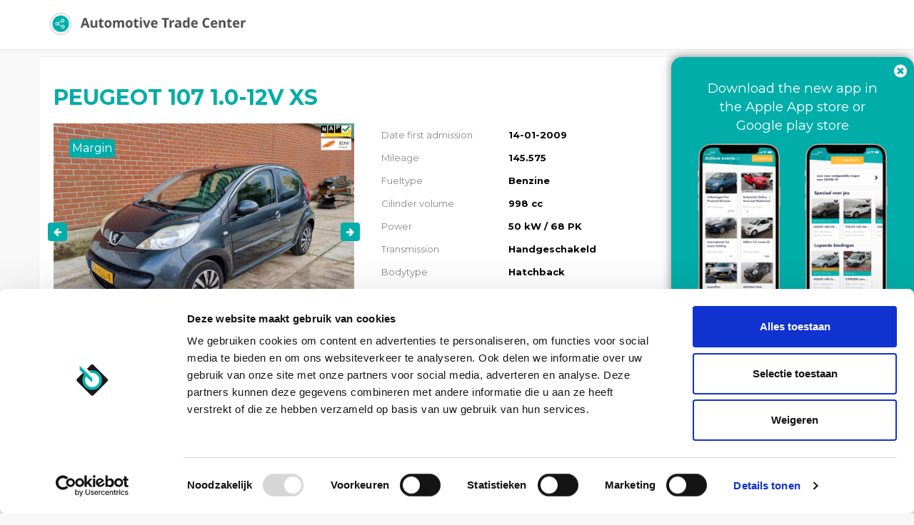

--- FILE ---
content_type: text/html; charset=UTF-8
request_url: https://portal.automotivetradecenter.com/portal/lots/view/3237177
body_size: 22409
content:
<!DOCTYPE html>
<html lang="en">
<head>
    <meta charset="utf-8">
    <meta name="viewport" content="width=device-width, initial-scale=1.0">

    
                <meta name="robots" content="index,follow">
                <meta name="description" content="View this PEUGEOT 107 1.0-12V XS on Automotive Trade Center">
        <meta property="og:type" content="website">
        <meta property="og:title" content="PEUGEOT 107 1.0-12V XS">
        <meta property="og:description" content="View this PEUGEOT 107 1.0-12V XS on Automotive Trade Center">
        <meta property="og:image" content="https://media.automotivetradecenter.com/files/2024/06/10/a4f402-atcovnvih.jpg">
        <meta property="og:url" content="https://portal.automotivetradecenter.com/portal/lots/view/3237177">
        <link rel="manifest" href="/manifest.json">

    <title>PEUGEOT 107 1.0-12V XS - Automotive Trade Center</title>
    <link rel='shortcut icon' type='image/x-icon' href='/favicon.ico' />
    <link href='https://fonts.googleapis.com/css?family=Open+Sans:400,700' rel='stylesheet' type='text/css'>
			<link href="https://fonts.googleapis.com/css?family=Montserrat:400,700" rel="stylesheet" type='text/css'>
	    <link rel="stylesheet" href="https://maxcdn.bootstrapcdn.com/font-awesome/4.3.0/css/font-awesome.min.css">
    <link rel="stylesheet" href="https://cdn.jsdelivr.net/npm/bootstrap-icons@1.4.0/font/bootstrap-icons.css">


    <link href="/fonts/kenteken.css?1733929843" rel="stylesheet">
<link href="/css/bootstrap.css?1733929815" rel="stylesheet">
<link href="/css/flexslider.css?1733929816" rel="stylesheet">
<link href="/css/fineuploader-3.4.1.css?1733929816" rel="stylesheet">
<link href="/css/bootstrap-datetimepicker.min.css?1733929814" rel="stylesheet">
<link href="/css/jquery.fancybox.css?1733929820" rel="stylesheet">
<link href="/css/fresco/fresco.css?1733929819" rel="stylesheet">
<link href="/css/general.css?1733929820" rel="stylesheet">
<link href="/css/font-awesome.min.css?1733929816" rel="stylesheet">
<link href="/js/select2-3.4.5/select2.css?1733930199" rel="stylesheet">
<link href="/css/select2.bootstrap.css?1733929822" rel="stylesheet">
<link href="/css/bootstrap-slider.css?1733929814" rel="stylesheet">
<link href="/css/nprogress.css?1733929822" rel="stylesheet">
<link href="/css/fonts/animation.css?1733929817" rel="stylesheet">
<link href="/css/fonts/atc-icons-v2-codes.css?1733929817" rel="stylesheet">
<link href="/css/fonts/atc-icons-v2-ie7-codes.css?1733929818" rel="stylesheet">
<link href="/css/fonts/atc-icons-v2-ie7.css?1733929818" rel="stylesheet">
<link href="/css/fonts/atc-icons-v2.css?1733929818" rel="stylesheet">
<link href="/js/pickadate/lib/compressed/themes/default.css?1733930165" rel="stylesheet">
<link href="/js/pickadate/lib/compressed/themes/default.date.css?1733930166" rel="stylesheet">
<link href="/js/pickadate/lib/compressed/themes/default.time.css?1733930166" rel="stylesheet">
<link href="/css/portal.css?1765191302" rel="stylesheet">
<link href="https://themes.automotivetradecenter.com/css/themes/theme_general_2.css?1704653037" rel="stylesheet">

    <!--[if lt IE 9]>
    <script src="//html5shiv.googlecode.com/svn/trunk/html5.js"></script>
    <script src="/js/respond.min.js"></script>

    <![endif]-->

    <script src="/js/translation.js"></script>

    <script src="/js/jquery-2.2.4.js?1733930153"></script>
<script src="/js/bootstrap.min.js?1733930151"></script>
<script src="/js/jquery.flexslider-min.js?1733930158"></script>
<script src="/js/jquery.fineuploader-3.4.1.js?1733930158"></script>
<script src="/js/jquery.scrollTo-min.js?1733930159"></script>
<script src="/js/jquery.countdown.js?1733930156"></script>
<script src="/js/jquery.base64.min.js?1733930156"></script>
<script src="/js/select2-3.4.5/select2.min.js?1733930200"></script>
<script src="/js/select2-3.4.5/select2_locale_nl.js?1733930207"></script>
<script src="/js/jquery.cookie.js?1733930156"></script>
<script src="/js/jquery.deserialise.min.js?1733930157"></script>
<script src="/js/knockout-3.1.0.js?1733930160"></script>
<script src="/js/moment.min.js?1733930161"></script>
<script src="/js/bootstrap-datetimepicker.min.js?1733930150"></script>
<script src="/js/jquery.cycle2.min.js?1733930157"></script>
<script src="/js/jquery.form.js?1733930158"></script>
<script src="/js/fresco.js?1733930153"></script>
<script src="/js/filedrop-min.js?1733930152"></script>
<script src="/js/nprogress.js?1733930161"></script>
<script src="/js/jquery.are-you-sure.js?1733930155"></script>
<script src="/js/jquery.sticky-kit.min.js?1733930160"></script>
<script src="/js/bootstrap-slider.js?1733930150"></script>
<script src="/js/jquery.barrating.min.js?1733930155"></script>
<script src="/js/general.js?1733930153"></script>
<script src="/js/activelots.js?1763370124"></script>
<script src="/js/pickadate/lib/compressed/picker.js?1733930164"></script>
<script src="/js/pickadate/lib/compressed/picker.date.js?1733930164"></script>
<script src="/js/pickadate/lib/compressed/picker.time.js?1733930164"></script>
<script src="/js/pickadate/lib/translations/nl_NL.js?1733930191"></script>
<script src="/js/jquery-ui.js?1733930155"></script>
<script src="/js/portal.js?1765198046"></script>
    <link rel="stylesheet" href="https://cdn.jsdelivr.net/gh/fancyapps/fancybox@3.5.7/dist/jquery.fancybox.min.css" />
    <script src="https://cdn.jsdelivr.net/gh/fancyapps/fancybox@3.5.7/dist/jquery.fancybox.min.js"></script>


    

    
        <script data-cookieconsent="ignore">
            window.dataLayer = window.dataLayer || [];
            function gtag() {
                dataLayer.push(arguments);
            }
            gtag("consent", "default", {
                ad_personalization: "denied",
                ad_storage: "denied",
                ad_user_data: "denied",
                analytics_storage: "denied",
                functionality_storage: "denied",
                personalization_storage: "denied",
                security_storage: "granted",
                wait_for_update: 500,
            });
            gtag("set", "ads_data_redaction", true);
            gtag("set", "url_passthrough", true);
        </script>

        <!-- Google Tag Manager -->
        <script>(function(w,d,s,l,i){w[l]=w[l]||[];w[l].push({'gtm.start':
                    new Date().getTime(),event:'gtm.js'});var f=d.getElementsByTagName(s)[0],
                j=d.createElement(s),dl=l!='dataLayer'?'&l='+l:'';j.async=true;j.src=
                'https://www.googletagmanager.com/gtm.js?id='+i+dl;f.parentNode.insertBefore(j,f);
            })(window,document,'script','dataLayer','GTM-5W3PFDPJ');</script>
        <!-- End Google Tag Manager -->

        <script id="Cookiebot" src="https://consent.cookiebot.com/uc.js" data-cbid="6610c085-04ac-4947-a980-66d001a8e027" data-blockingmode="auto" type="text/javascript" data-consentmode-defaults="disabled" ></script>

        <!-- Hotjar Tracking Code for Site 5088015 (name missing) -->
        <script>
            (function(h,o,t,j,a,r){
                h.hj=h.hj||function(){(h.hj.q=h.hj.q||[]).push(arguments)};
                h._hjSettings={hjid:5088015,hjsv:6};
                a=o.getElementsByTagName('head')[0];
                r=o.createElement('script');r.async=1;
                r.src=t+h._hjSettings.hjid+j+h._hjSettings.hjsv;
                a.appendChild(r);
            })(window,document,'https://static.hotjar.com/c/hotjar-','.js?sv=');
        </script>

    


</head>

<body class="l-default p-portal c-lots a-view is-anonymous">

<!-- Google Tag Manager (noscript) -->
<noscript><iframe src="https://www.googletagmanager.com/ns.html?id=GTM-5W3PFDPJ"
                  height="0" width="0" style="display:none;visibility:hidden"></iframe></noscript>
<!-- End Google Tag Manager (noscript) -->

    <!-- <div id="fixedNotice">
        The office in Weeze is closed on Friday (24-12-2021) and Friday (31-12-2021) at 13:00
        <br>
        Das Büro in Weeze ist am Freitag (24.12.2021) und Freitag (31.12.2021) um 13:00 geschlossen
    </div> -->
            <!-- <div id="fixedNotice2">
            <p><a href="/notice_weeze" target="_blank">Important notice! New pick up location for your vehicles in Weeze, Germany</a></p>
        </div> -->
    

    <div class="navbar navbar-default navbar-fixed-top">
        <div class="container">
            <div class="navbar-header">
                <button type="button" class="navbar-toggle" data-toggle="collapse" data-target=".navbar-collapse">
                    <span class="icon-bar"></span>
                    <span class="icon-bar"></span>
                    <span class="icon-bar"></span>
                </button>
                <a class="navbar-brand" href="/portal/lots">
                    <img src="/img/topnav_logo.png">
                </a>
            </div>
        </div>
    </div>


<div class="container box" >
        <div id="view-lot-detail">
    <script>
        $(function(){
                    });
    </script>


        <input type="hidden" id="auctionTypeId" value="58" />
    <input type="hidden" id="displayType" value="detail" />

    <div class="modal fade" id="auctionConditions" tabindex="-1" role="dialog" aria-labelledby="myModalLabel" aria-hidden="true">
        <div class="modal-dialog" style="width: 900px;">
            <div class="modal-content">
                <div class="modal-header">
                    <button type="button" class="close" data-dismiss="modal" aria-label="Close"><span aria-hidden="true">&times;</span></button>
                    <h4 class="modal-title" id="myModalLabel">Auction conditions</h4>
                </div>
                <div class="modal-body">
					<h5 class="atc-orange">Pay attention! A bid is binding. Image / photos wins from text in claims.<br><br>No rights can be derived from the information and texts shown.</h5>
					<hr />
                    <p>
                        <p><strong>&nbsp;</strong></p>
<table class="table table-striped" style="width: 687.312px;">
<tbody>
<tr>
<td style="width: 679.312px;" colspan="2">
<p><strong>SALE INFORMATION | CARS ARE SOLD BY VWE REMARKETING B.V.</strong></p>
</td>
</tr>
<tr>
<td style="width: 192px;">
<p>Sales method</p>
</td>
<td style="width: 487.312px;">
<p>Interactive bid and (direct) buy&nbsp;</p>
</td>
</tr>
<tr>
<td style="width: 192px;">
<p>Multilisting</p>
</td>
<td style="width: 487.312px;">
<p>Yes</p>
</td>
</tr>
<tr>
<td style="width: 192px;">
<p>Bidding&nbsp;</p>
</td>
<td style="width: 487.312px;">
<p>EU Company:&nbsp; &nbsp; &nbsp; &nbsp; &nbsp; &nbsp; &nbsp; &nbsp; &nbsp;Excluding VAT &amp; excluding BPM&nbsp; &nbsp; &nbsp; &nbsp; &nbsp; &nbsp; &nbsp; &nbsp;<br />Non EU:&nbsp; &nbsp; &nbsp; &nbsp; &nbsp; &nbsp; &nbsp; &nbsp; &nbsp; &nbsp; &nbsp; &nbsp; &nbsp;Excluding VAT &amp; including BPM (luxury tax)&nbsp;</p>
</td>
</tr>
<tr>
<td style="width: 192px;">
<p>Auction starts &nbsp;</p>
</td>
<td style="width: 487.312px;">
<p>Continues&nbsp;</p>
</td>
</tr>
<tr>
<td style="width: 192px;">
<p>Auction closes</p>
</td>
<td style="width: 487.312px;">
<p>&nbsp;</p>
</td>
</tr>
<tr>
<td style="width: 192px;">
<p>Allocation</p>
</td>
<td style="width: 487.312px;">
<p>&nbsp;Between 24 hour and 120 hour</p>
</td>
</tr>
<tr>
<td style="width: 192px;">
<p>Inspection by</p>
</td>
<td style="width: 487.312px;">
<p>Owner&nbsp;</p>
</td>
</tr>
<tr>
<td style="width: 679.312px;" colspan="2">
<p><strong>GENERAL CONDITIONS BUYER</strong></p>
</td>
</tr>
<tr>
<td style="width: 192px;">
<p>Download PDF</p>
</td>
<td style="width: 487.312px;">
<p><a href="../../../portal/users/termsandconditions">Link</a></p>
</td>
</tr>
<tr>
<td style="width: 679.312px;" colspan="2">
<p><strong>COSTS</strong></p>
</td>
</tr>
<tr>
<td style="width: 192px;">
<p>Buyers Costs&nbsp;</p>
</td>
<td style="width: 487.312px;">
<table class="table table-striped" style="width: 463px; height: 271px;">
<tbody>
<tr style="height: 35px;">
<td style="height: 35px; width: 453px;">
<p><strong>Your transaction fees are displayed live in the bid display</strong>&nbsp;</p>
<table width="320">
<tbody>
<tr style="height: 35px;">
<td style="height: 35px;" colspan="2" width="319">
<p><strong>Country fee *</strong></p>
</td>
</tr>
<tr style="height: 35.5px;">
<td style="height: 35.5px;" width="244">
<p>NL No BPM** / Luxury tax (EV en LCV)</p>
</td>
<td style="height: 35.5px;" width="75">
<p>&euro; 145</p>
</td>
</tr>
<tr style="height: 35px;">
<td style="height: 35px;" width="244">
<p>NL BPM / Luxury Tax</p>
</td>
<td style="height: 35px;" width="75">
<p>&euro; 255</p>
</td>
</tr>
<tr style="height: 35px;">
<td style="height: 35px;" width="244">
<p>BE</p>
</td>
<td style="height: 35px;" width="75">
<p>&euro; 159</p>
</td>
</tr>
<tr style="height: 35px;">
<td style="height: 35px;" width="244">
<p>FR</p>
</td>
<td style="height: 35px;" width="75">
<p>&euro; 209</p>
</td>
</tr>
<tr style="height: 35px;">
<td style="height: 35px;" width="244">
<p>DE</p>
</td>
<td style="height: 35px;" width="75">
<p>&euro; 249</p>
</td>
</tr>
<tr style="height: 35px;">
<td style="height: 35px;" width="244">
<p>Other</p>
</td>
<td style="height: 35px;" width="75">
<p>&euro; 239</p>
</td>
</tr>
</tbody>
</table>
<p>&nbsp;</p>
<table width="320">
<tbody>
<tr>
<td colspan="2" width="319">
<p><strong>Buyers fee ***</strong></p>
</td>
</tr>
<tr>
<td width="244">
<p>&lt; &euro; 5.000</p>
</td>
<td width="75">
<p>&euro; 159</p>
</td>
</tr>
<tr>
<td width="244">
<p>&euro; 5.000 - &euro; 9.999</p>
</td>
<td width="75">
<p>&euro;&nbsp;239</p>
</td>
</tr>
<tr>
<td width="244">
<p>&euro; 10.000 - &euro; 14.999</p>
</td>
<td width="75">
<p>&euro;&nbsp;279</p>
</td>
</tr>
<tr>
<td width="244">
<p>&euro; 15.000 - &euro; 20.000</p>
</td>
<td width="75">
<p>&euro; 295</p>
</td>
</tr>
<tr>
<td width="244">
<p>&euro; 20.000 - &euro; 30.000</p>
</td>
<td width="75">
<p>&euro; 379</p>
</td>
</tr>
<tr>
<td width="244">
<p>&gt; &euro; 30.000</p>
</td>
<td width="75">
<p>&euro; 459</p>
</td>
</tr>
</tbody>
</table>
<p><br /><br /></p>
</td>
</tr>
</tbody>
</table>
<p>&nbsp;</p>
<p>* The amount of the 'Country Fee' depends on the country the vehicle comes from<br />** No BPM for Electric Vehicles and Light Commercial Vehicles<br />*** Buyer costs are calculated on a graduated basis, depending on the purchase amount<br /><br /><u>Seller specific fee<br /></u>Ony available when contributors charge a fixed administration fee.<br />The Seller Specific Fee is visible in the bid box, if applicable.</p>
<p><u>Surcharge Vans &amp; exceptional big vehicles = &euro; 90,-<br /></u>(Length &gt; 4878mm &nbsp;and / or height &gt; 1820mm)</p>
<p><u>Surcharge MOT/APK = &euro; 175,-<br /></u>Price is including official RDW (Dutch Government) MOT inspection and only needed repair cost following from RDW inspection. APK surcharge is recognizable in auction if there is an exclamation mark after the field "Date APK (MOT)"</p>
<p><span style="text-decoration: underline;">Overstay Fee:</span><br />If the stay exceeds 14 days after pick up notice, a penalty of &euro;50 will be charged. An additional &euro; 50 will be imposed for every subsequent 30-day period.</p>
<p><span style="text-decoration: underline;">Late Payment Interest:<br /></span>If payment is not made within 10 days, a late fee of &euro;75 will be applied.&nbsp;An additional &euro; 75 will be charged for every 30 days thereafter.</p>
<p>&nbsp;</p>
</td>
</tr>
<tr>
<td style="width: 679.312px;" colspan="2">
<p><strong>PAYMENT</strong></p>
</td>
</tr>
<tr>
<td style="width: 192px;">
<p>Payment within</p>
</td>
<td style="width: 487.312px;">
<p>2 Workdays</p>
</td>
</tr>
<tr>
<td style="width: 192px;">
<p>Payment receipt check by VWE</p>
</td>
<td style="width: 487.312px;">
<p>Continuously</p>
</td>
</tr>
<tr>
<td style="width: 192px;">
<p>Payment receipt notification</p>
</td>
<td style="width: 487.312px;">
<p>Automatically by e-mail</p>
</td>
</tr>
<tr>
<td style="width: 679.312px;" colspan="2">
<p><strong>DELIVERY</strong></p>
</td>
</tr>
<tr>
<td style="width: 192px;">
<p>The delivery time</p>
</td>
<td style="width: 487.312px;">
<p>Between 8 and 15 workdays&nbsp;&nbsp;&nbsp; (No APK &plusmn; 3 Workdays delay)</p>
</td>
</tr>
<tr>
<td style="width: 192px;">
<p>Pick-up address</p>
</td>
<td style="width: 487.312px;">
<p>Flughafen Ring 8, 47652 Weeze, Germany</p>
</td>
</tr>
<tr>
<td style="width: 192px;">
<p>Pick-up notification</p>
</td>
<td style="width: 487.312px;">
<p>Automatically by e-mail upon receipt of payment and vehicle documents ready</p>
</td>
</tr>
<tr>
<td style="width: 192px;">
<p>Opening hours</p>
</td>
<td style="width: 487.312px;">
<p>08:30 - 17:00 &nbsp;|&nbsp; Monday - Friday</p>
</td>
</tr>
<tr>
<td style="width: 679.312px;" colspan="2">
<p><strong>VEHICLE DOCUMENTS</strong></p>
</td>
</tr>
<tr>
<td style="width: 192px;">
<p>&ldquo;BPM-Cars&rdquo;</p>
</td>
<td style="width: 487.312px;">
<p>Original DEU papers (KFZ)</p>
</td>
</tr>
<tr>
<td style="width: 192px;">
<p>Cars without BPM</p>
</td>
<td style="width: 487.312px;">
<p>Original NLD papers</p>
</td>
</tr>
<tr>
<td style="width: 679.312px;" colspan="2">
<p><strong>SUPPORT</strong></p>
</td>
</tr>
<tr>
<td style="width: 192px;">
<p>Remarketing team</p>
</td>
<td style="width: 487.312px;">
<p>0031 888937050</p>
</td>
</tr>
</tbody>
</table>
<p>&nbsp;</p>
<p>&nbsp;</p>                    </p>

                                        
                </div>
            </div>
        </div>
    </div>

    <div class="modal fade" id="tradeDataConditions" tabindex="-1" role="dialog" aria-labelledby="tradeDataModalLabel" aria-hidden="true">
        <div class="modal-dialog" style="width: 900px;">
            <div class="modal-content">
                <div class="modal-header">
                    <button type="button" class="close" data-dismiss="modal" aria-label="Close"><span aria-hidden="true">&times;</span></button>
                    <h4 class="modal-title" id="tradeDataModalLabel">Auction information & conditions</h4>
                </div>
                <div class="modal-body">
					<style>
	.pricing {
        display: none;
    }
    ul {
        list-style: none;
    }
	.pricing ul {
		list-style: disc;
	}
    .pricing-underline {
        text-decoration: underline;
    }

	.wrap {
		background-color: #fff;
		font-size: 16px;
		line-height: 2.2em;
		display: flex;
	}
</style>
<script>
   $(function(){
        $('.pricing-lang-select').click(function(e){
            e.preventDefault();

            id = $(this).attr('data-country');
            $('#' + id).toggle();

            // Unset others
            $('.pricing').each(function(){
                if ($(this).css('display') == 'block' && $(this).attr('id') !== id){
                    $(this).css('display', 'none');
                }
            });
        });
   });
</script>


<div class="container">
    <div class="wrap">
			<div class="col-md-3" style="border-right: 1px solid #ccc;">
			<ul>
				<li><a href="#" data-country='eng' class="pricing-lang-select">English</a></li>
				<li><a href="#" data-country='nl' class="pricing-lang-select">Dutch</a></li>
				<li><a href="#" data-country='fra' class="pricing-lang-select">French</a></li>
				<li><a href="#" data-country='pol' class="pricing-lang-select">Polish</a></li>
				<li><a href="#" data-country='ita' class="pricing-lang-select">Italian</a></li>
				<li><a href="#" data-country='ru' class="pricing-lang-select">Russian</a></li>
				<li><a href="#" data-country='deu' class="pricing-lang-select">German</a></li>
				<li><a href="#" data-country='roe' class="pricing-lang-select">Romanian</a></li>
			</ul>

		</div>
		<div class="col-md-9">
			<div class="pricing" style="display:block;" id="eng">
				<p>While bidding on “Automarkt Online   | Voorraad NL” you are aware of the following rules and conditions:</p>

				<ul>
					<li>Your offer is binding and you are obliged to purchase the vehicle;</li>
					<li>Your offer is valid for 30 days after closing of the lot. You are obliged to take the vehicle at all times;</li>
					<li>The vehicles in this auction have an expected entry and an expected mileage. The actual mileage and/or intake date may differ. Attention! This is not indicated for all vehicles. You cannot complain about the different mileage and/or intake date;</li>
					<li>Complaint must be submitted within 2 working days after the vehicle has been collected, after that it will not be processed;</li>
					<li>We apply a deductible of € 500 per complaint; </li>
					<li>A maximum compensation of € 2,500 per complaint applies for this event;</li>
					<li>We try to display the information as accurately as possible. It happens that it deviates. VWE Remarketing cannot be held liable for this; </li>
					<li>You cannot claim on text, vehicle information and displayed options and accessories. You should take a good look at the photos and you yourself have a duty to investigate as a professional. Do you have any questions or doubts about a relevant vehicle in auction and/or do you want additional information about a lot. Please contact our international helpdesk.</li>
				</ul>

				<p>Do you have any questions about the above information or about this event and/or do you want additional information about the vehicles in this auction? Please contact one of our service and sales advisors via customer@vwe.nl or call 088-893 7400. We are happy to assist you. </p>
			</div>
			<div class="pricing" id="nl">
				<p>U bent zich bewust tijdens het bieden op “Automarkt Online   | Voorraad NL” van onderstaande spelregels en voorwaarden:</p>
				<ul>
					<li>Uw bod is bindend en u bent verplicht het voertuig af te nemen;</li>
					<li>Uw bod is 30 dagen geldig na sluiting van de kavel. U bent ten alle tijden verplicht het voertuig af te nemen;</li>
					<li>De voertuigen in deze veiling hebben een verwachte binnenkomst en een verwachte kilometerstand. De daadwerkelijke km stand en/of innamedatum kan afwijken. Let op! Bij niet alle voertuigen wordt dit aangegeven. U kunt op de afwijkende km stand en/of innamedatum niet reclameren;</li>
					<li>Reclamatie dient binnen 2 werkdagen na afhalen voertuig ingediend te worden, daarna wordt deze niet in behandeling genomen;</li>
					<li>Wij hanteren een eigen risico van € 500,- per reclamatie;</li>
					<li>Voor dit event geldt een maximale vergoeding per reclamatie van € 2.500,-;</li>
					<li>Wij proberen de informatie zo correct mogelijk te tonen. Het komt voor dat deze afwijkt. VWE Remarketing kan hiervoor niet aansprakelijk gesteld worden;</li>
					<li>U kunt niet reclameren op tekst, voertuiginformatie en getoonde opties en accessoires. U dient de foto’s goed te bekijken en u heeft zelf een onderzoekplicht als professional. Heeft u vragen of twijfel over een desbetreffend voertuig in veiling en/of wilt u extra informatie over een kavel. Neem dan contact op met onze internationale helpdesk.</li>
				</ul>
				<p>Heeft u vragen over bovenstaande informatie of over dit event en/of wilt u extra informatie over de voertuigen in deze veiling? Neem contact op met een van onze service- en salesadviseurs via customer@vwe.nl of bel met 088-893 7400. Wij staan u graag te woord.</p>
			</div>
			<div class="pricing" id="pol">
				<p>Podczas licytacji „Automarkt Online   | Voorraad NL” znasz następujące zasady i warunki:</p>

				<ul>
					<li>Twoja oferta jest wiążąca i jesteś zobowiązany do zakupu pojazdu;</li>
					<li>Twoja oferta jest ważna przez 30 dni po zamknięciu partii. Jesteś zobowiązany do zabrania pojazdu przez cały czas;</li>
					<li>Pojazdy w tej aukcji mają oczekiwany wpis i rzeczywisty przebieg. Rzeczywisty przebieg i/lub data odbioru mogą się różnić. Uwaga! Nie jest to wskazane dla wszystkich pojazdów. Nie możesz narzekać na inny przebieg i/lub datę odbioru;</li>
					<li>Reklamację należy złożyć w ciągu 2 dni roboczych po odebraniu pojazdu, po czym nie będzie ona rozpatrywana; </li>
					<li>Na każdą reklamację stosujemy franszyzę w wysokości 500 €;</li>
					<li>W przypadku tego wydarzenia obowiązuje maksymalna rekompensata w wysokości 2500 EUR za reklamację;</li>
					<li>Staramy się wyświetlać informacje jak najdokładniej. Zdarza się, że odbiega. VWE Remarketing nie ponosi za to odpowiedzialności; </li>
					<li>Nie możesz rościć sobie prawa do tekstu, informacji o pojeździe oraz wyświetlanych opcji i akcesoriów. Powinieneś dobrze przyjrzeć się zdjęciom i jako profesjonalista masz obowiązek ich zbadania. Masz pytania lub wątpliwości dotyczące odpowiedniego pojazdu wystawionego na aukcjach i/lub chcesz uzyskać dodatkowe informacje na jego temat. Prosimy o kontakt z naszym międzynarodowym helpdeskiem.</li>
				</ul>

				<p>Czy masz jakieś pytania dotyczące powyższych informacji lub tego wydarzenia i/lub chcesz uzyskać dodatkowe informacje na temat pojazdów na tej aukcji? Skontaktuj się z jednym z naszych doradców ds. obsługi i sprzedaży pod adresem customer@vwe.nl lub zadzwoń pod numer 088-893 7400. Chętnie Ci pomożemy. </p>
			</div>
			<div class="pricing" id="deu">
				<p>Sie sind sich der folgenden Regeln und Bedingungen bewusst, während Sie auf "Automarkt Online   | Voorraad NL" bieten:</p>

				<ul>
					<li>Ihr Gebot ist bindend und Sie sind verpflichtet, das Fahrzeug verbindlich zu kaufen;</li>
					<li>Ihr Gebot ist weiterhin 30 Tage nach Abschluss der Auktion gültig. Sie sind verpflichtet, das Fahrzeug im Gewinnfall verbindlich zu nehmen;</li>
					<li>Die Fahrzeuge in dieser Auktion haben einen zu erwarteten Eingang und eine zu erwartende Kilometerlaufleistung. Der tatsächliche Kilometerstand und/oder das Eingangsdatum können variieren. </li>
					<li>Bitte beachten Sie: Dies ist nicht für alle Fahrzeuge angegeben.  Sie können die abweichende Laufleistung und/oder das abweichende Eingangsdatum nicht reklamieren;</li>
					<li>Wir wenden einen Eigenrisikoanteil in Höhe von 500 € pro Reklamation an;</li>
					<li>Für diese Auktion gibt es eine maximale Entschädigung pro anerkannte Reklamation in Höhe von 2.500 €;</li>
					<li>Wir versuchen, die Informationen so korrekt wie möglich darzustellen. Es kann jedoch vorkommen, dass diese abweichen. VWE Remarketing kann hierfür nicht haftbar gemacht werden;</li>
					<li>Sie können angezeigte Texte, Fahrzeuginformationen, Optionen und Zubehör nicht reklamieren. Bitte schauen Sie sich die Fotos genau an. Sie haben als Profi eine Untersuchungspflicht. Haben Sie Fragen oder Zweifel zu einem fraglichen Fahrzeug in der Auktion und / oder möchten Sie zusätzliche Informationen zu den Auktionen? Bitte wenden Sie sich an unseren internationalen Helpdesk. </li>
				</ul>

				<p>Haben Sie Fragen zu den oben genannten Informationen oder zu dieser Auktion und/oder wünschen Sie zusätzliche Informationen zu den Fahrzeugen in dieser Auktion? Bitte kontaktieren Sie einen unserer Service- und Verkaufsberater unter customer@vwe.nl oder rufen Sie +31 88-893 7400 an. </p>
			</div>
			<div class="pricing" id="fra">
				<p>Vous acceptez les règles et conditions suivantes lorsque vous enchérissez sur "Automarkt Online   | Voorraad NL" </p>

				<ul>
					<li>Votre offre est contraignante et vous êtes obligé d'acheter le véhicule définitivement </li>
					<li>Votre offre reste valable 30 jours après la clôture de l'enchère. Vous êtes tenu de prendre le véhicule en cas d‘attribution; </li>
					<li>Les véhicules de cette vente aux enchères ont une date prévisionnelle de réception et un kilométrage prévisionnel. Le kilométrage réel et/ou la date de réception peuvent différer; </li>
					<li>Ceci n'est pas indiqué pour tous les véhicules.  Vous ne pouvez pas faire de réclamation pour un kilométrage et/ou une date de prise en charge non conformes;</li>
					<li>La réclamation doit être soumise dans les deux jours ouvrables suivant l'enlèvement du véhicule, après quoi elle ne sera plus traitée; </li>
					<li>Pour chaque réclamation, le risque propre s'élève à 500 €; </li>
					<li>Pour cette vente, le montant maximal de l'indemnisation par réclamation acceptée sera de 2.500 € ; </li>
					<li>Nous essayons de présenter les informations de la manière la plus précise possible. Il peut toutefois arriver que celles-ci diffèrent. VWE Remarketing ne peut en aucun cas être tenu pour responsable ;</li>
					<li>Vous ne pouvez pas faire de réclamation sur les textes affichés, les informations sur le véhicule, les options et les accessoires. Veuillez examiner attentivement les photos. En tant que professionnel, vous avez un devoir d'examen. Vous avez des questions ou des doutes sur un véhicule en question dans une vente aux enchères et / ou vous souhaitez obtenir des informations supplémentaires sur les ventes aux enchères ? N'hésitez pas à contacter notre service d‘assistance. </li>
				</ul>

				<p>Vous avez des questions sur les informations ci-dessus ou sur cette vente aux enchères et/ou vous souhaitez obtenir des informations supplémentaires sur les véhicules de cette vente aux enchères ? N'hésitez pas à contacter l'un de nos conseillers à l'adresse customer@vwe.nl ou par téléphone au +31 88-893 7400.</p>
			</div>
			<div class="pricing" id="ru">
				<p>Делая ставки на «Automarkt Online   | Voorraad NL», вы jpyfrjvbkbcm и осведомлены о следующих условиях и правилах: </p>

				<ul>
					<li>Ваше предложение является обязывающим, и вы обязаны приобрести автомобиль; </li>
					<li>Ваше предложение действительно в течение 30 дней после закрытия лота. Вы обязаны забрать транспортное средство в любое время;</li>
					<li>Транспортные средства на этом аукционе имеют ожидаемую дату регистрации и ожидаемый пробег. Фактический пробег и/или дата регистрации могут отличаться. Внимание! Это указано не для всех автомобилей. Вы не можете пожаловаться на отличающийся пробег и/или дату регистрации;</li>
					<li>Жалоба должна быть подана в течение 2-х рабочих дней после получения автомобиля, после этого она рассматриваться не будет;</li>
					<li>Собственный риск составляет 500 евро за жалобу;</li>
					<li>В этом аукционе применяется максимальная компенсация в размере 2500 евро за каждую жалобу;</li>
					<li>Мы стараемся отображать информацию максимально точно. Бывает, что она отклоняется. VWE Remarketing не несет за это ответственности; </li>
					<li> Вы не можете обжаловать текст, информацию об автомобиле и отображаемые опции и аксессуары. Вы должны внимательно посмотреть на фотографии, и вы сами обязаны провести расследование об автомобиле. У вас есть какие-либо вопросы или сомнения относительно соответствующего транспортного средства на аукционе и/или вы хотите получить дополнительную информацию о лоте? Пожалуйста, свяжитесь с нашей международной службой поддержки. </li>
				</ul>

				<p>У вас есть какие-либо вопросы по вышеуказанной информации или по этому аукциону и/или вам нужна дополнительная информация о транспортных средствах на этом аукционе? Пожалуйста, свяжитесь с одним из наших консультантов по обслуживанию и продажам по адресу customer@vwe.nl или по телефону 088-893 7400. Мы будем рады помочь вам.</p>
			</div>
			<div class="pricing" id="ita">
				<p>Durante l'offerta su "Automarkt Online   | Voorraad NL" sei a conoscenza delle seguenti regole e condizioni:</p>

				<ul>
					<li>La tua offerta è vincolante e sei vincolato all'acquisto del veicolo;;</li>
					<li>La tua offerta è valida per 30 giorni dopo la chiusura del lotto. Sei obbligato a portare il veicolo in ogni momento;</li>
					<li>I veicoli in questa asta hanno una voce prevista e un chilometraggio previsto. Il chilometraggio effettivo e/o la data di assunzione potrebbero differire. Attenzione! Questo non è indicato per tutti i veicoli. Non puoi lamentarti del diverso chilometraggio e/o data di assunzione;</li>
					<li>Il reclamo deve essere presentato entro 2 giorni lavorativi dal ritiro del veicolo, dopodiché non verrà evaso;</li>
					<li>Applichiamo una franchigia di € 500 per reclamo;</li>
					<li>Per questo evento si applica un risarcimento massimo di € 2.500 per reclamo;</li>
					<li>Cerchiamo di visualizzare le informazioni nel modo più accurato possibile. Succede che devia. VWE Remarketing non può essere ritenuta responsabile per questo; </li>
					<li> Non è possibile rivendicare testi, informazioni sul veicolo e opzioni e accessori visualizzati. Dovresti dare un'occhiata alle foto e tu stesso hai il dovere di indagare come professionista. Hai domande o dubbi su un veicolo rilevante in asta e/o desideri ulteriori informazioni su un lotto. Si prega di contattare il nostro helpdesk internazionale. </li>
				</ul>

				<p>Hai domande sulle informazioni di cui sopra o su questo evento e/o desideri ulteriori informazioni sui veicoli in questa asta? Contatta uno dei nostri consulenti di assistenza e vendita all'indirizzo customer@vwe.nl o chiama lo 088-893 7400. Siamo felici di aiutarti.</p>

			</div>
			<div class="pricing" id="roe">
				<p>Pentru licitatiile pe „Mașini de schimb olandeze”, se aplica următoarele reguli și condiții: </p>

				<ul>
					<li>Oferta dumneavoastră este obligatorie și sunteți obligat să cumpărați vehiculul;</li>
					<li>Oferta dumneavoastră este valabilă 30 de zile de la închiderea lotului. Aveti obligatia sa ridicati vehiculul în orice moment;</li>
					<li>Vehiculele din această licitație au o data de admisie  kilometraj prognosticat. Kilometrajul real și/sau data de admisie pot diferi. Atenţie! Acest lucru nu este indicat pentru toate vehiculele. Nu puteți fase plangere in legatura cu kilometrajul diferit și/sau data de admisie;</li>
					<li>Revendicarile trebuie trimise în termen de 2 zile lucrătoare de la ridicarea vehiculului, după care aceasta nu mai pot fi procesate;</li>
					<li>Aplicăm o deductibilă de 500 EUR per reclamație;</li>
					<li>Pentru acest eveniment se aplică o compensație maximă de 2.500 EUR per reclamație;</li>
					<li>Încercăm să afișăm informațiile cât mai precis posibil. Se întâmplă să devieze. VWE Remarketing nu poate fi tras la răspundere pentru acest lucru;</li>
					<li>Nu puteți revendica text, informații despre vehicul și opțiuni și accesorii afișate. Studiati fotografiile cu meticulozitate, dvs avand datoria sa investigati in mod profesionist situatia inainte de a decide cumpararea vehiculului. Aveți întrebări sau îndoieli cu privire la un vehicul relevant aflat la licitație și/sau doriți informații suplimentare despre un lot?  Vă rugăm să contactați biroul nostru de asistență internațională.</li>
				</ul>
				<p>Aveți întrebări despre informațiile de mai sus sau despre acest eveniment și/sau doriți informații suplimentare despre vehiculele din această licitație? Vă rugăm să contactați unul dintre consilierii noștri de servicii și vânzări prin customer@vwe.nl sau sunați la 088-893 7400. Suntem bucuroși să vă ajutăm.</p>
			</div>
		</div>
	</div>
</div>                    <hr />
                </div>
            </div>
        </div>
    </div>

    <div class ="vehicle-header">
        <h2>
            PEUGEOT 107 1.0-12V XS                    </h2>
                <div class="share-buttons pull-right">
            <div class="a2a_kit a2a_kit_size_32 a2a_default_style" data-a2a-url="https://portal.automotivetradecenter.com/share/a28cc14e69a65a22261564b1411c2e03" data-a2a-title="View this PEUGEOT 107 1.0-12V XS on Automotive Trade Center">
                <a class="a2a_button_email"></a>
                <a class="a2a_button_whatsapp"></a>
                <a class="a2a_button_telegram"></a>
                <a class="a2a_button_print"></a>
            </div>
            <script>
                var a2a_config = a2a_config || {};
                a2a_config.onclick = 1;
            </script>
            <script async src="https://static.addtoany.com/menu/page.js"></script>
        </div>        
    </div>

    <section id="head-details">

        <div class="row">
            <div class="col-sm-8" id="col-picture-and-main">
                <div class="row">
                    <div class="col-sm-7" id="col-pictures">
                        
                                                            <style type="text/css">
                                    .cycle-slideshow { width: 100%; }
                                    .cycle-slideshow img {
                                        width: 100%;
                                        max-width: 100%;
                                        max-height: 100%;
                                        height: auto;
                                    }
                                    .cycle-slideshow img.first {
                                        display: block;
                                    }
                                    .cycle-slideshow img.others {
                                        display: none;
                                    }
                                    .cycle-next, .cycle-prev {
                                        position: absolute;
                                        top: 44%;
                                        background-color: #00ada8;
                                        padding: 4px 8px 4px 8px;
                                        z-index: 999;
                                        display: none;
                                        border-radius: 4px;
                                        cursor: pointer;

                                    }
                                    .cycle-next:active, .cycle-prev:active {
                                        background-color: #13918e;
                                    }
                                    .cycle-next i, .cycle-prev i {
                                        color: #fff;
                                    }
                                    .cycle-next {
                                        right: -8px;
                                    }
                                    .cycle-prev {
                                        left: -8px;
                                    }
                                    @media all and (min-width: 800px) {
                                        .fancybox-thumbs {
                                            top: auto;
                                            width: auto;
                                            bottom: 0;
                                            left: 0;
                                            right : 0;
                                            height: 95px;
                                            padding: 10px 10px 5px 10px;
                                            box-sizing: border-box;
                                            background: rgba(0, 0, 0, 0.3);
                                        }
                                        
                                        .fancybox-show-thumbs .fancybox-inner {
                                            right: 0;
                                            bottom: 95px;
                                        }
                                    } 
                                    .img-magnifier-glass {
                                        position: absolute;
                                        border: 3px solid #000;
                                        border-radius: 50%;
                                        cursor: none;
                                        width: 120px;
                                        height: 120px;
                                        z-index: 9;
                                    }
                                    .img-magnifier-glass {
                                        visibility: hidden;
                                    }
                                    .fancybox-content:hover .img-magnifier-glass {
                                        visibility: visible;
                                    }
                                    .img-dia-positive {
                                        filter: invert(70%);
                                    }
                                </style>
                                <script>
                                    $.ajax({
                                        url: '/portal/lots/getcurrentdate/',
                                        dataType: 'text',
                                        success: function(text) {
                                            time = new Date(text);

                                            $('.activeLotItemCounter').each(function(){
                                                if(!$(this).hasClass('disabled')) {
                                                    var until = $(this).attr('relExp');
                                                    $(this).countdown({
                                                        until: new Date(until*1000),
                                                        compact: true,
                                                        layout: '{d<}{dn}d{d>} {h<}{hn}h {h>} {m<}{mn}m {m>}{s<}{sn}s{s>}',
                                                        format: 'dhMS',
                                                        serverSync: time,
                                                        onExpiry: function() {
                                                            return;
                                                        }
                                                    });
                                                }
                                            });
                                        }
                                    });
                                    // Create custom buttons for fancybox
                                    $.fancybox.defaults.btnTpl.diaPositive = '<button data-fancybox-diaPositive class="fancybox-button fancybox-button--fb" title="diaPositive">' +
                                        '<svg xmlns="http://www.w3.org/2000/svg" width="16" height="16" fill="currentColor" class="bi bi-images" viewBox="0 0 16 16">' +
                                            '<path d="M4.502 9a1.5 1.5 0 1 0 0-3 1.5 1.5 0 0 0 0 3z"/>' +
                                            '<path d="M14.002 13a2 2 0 0 1-2 2h-10a2 2 0 0 1-2-2V5A2 2 0 0 1 2 3a2 2 0 0 1 2-2h10a2 2 0 0 1 2 2v8a2 2 0 0 1-1.998 2zM14 2H4a1 1 0 0 0-1 1h9.002a2 2 0 0 1 2 2v7A1 1 0 0 0 15 11V3a1 1 0 0 0-1-1zM2.002 4a1 1 0 0 0-1 1v8l2.646-2.354a.5.5 0 0 1 .63-.062l2.66 1.773 3.71-3.71a.5.5 0 0 1 .577-.094l1.777 1.947V5a1 1 0 0 0-1-1h-10z"/>' +
                                        '</svg>' +
                                    '</button>';  
                                    $.fancybox.defaults.btnTpl.magnifyGlass = '<button data-fancybox-magnifyGlass class="fancybox-button fancybox-button--fb" title="magnifyGlass">' +
                                        '<svg xmlns="http://www.w3.org/2000/svg" width="16" height="16" fill="currentColor" class="bi bi-search" viewBox="0 0 16 16">' +
                                            '<path d="M11.742 10.344a6.5 6.5 0 1 0-1.397 1.398h-.001c.03.04.062.078.098.115l3.85 3.85a1 1 0 0 0 1.415-1.414l-3.85-3.85a1.007 1.007 0 0 0-.115-.1zM12 6.5a5.5 5.5 0 1 1-11 0 5.5 5.5 0 0 1 11 0z"/>' +
                                        '</svg>' +
                                    '</button>'; 
                                    // event handlers                                  
                                    $('body').on('click', '[data-fancybox-diaPositive]', function() {
                                        var img = $('.fancybox-slide--current .fancybox-image');
                                        if (img.hasClass('img-dia-positive')){
                                            img.removeClass('img-dia-positive');
                                        }else {
                                            img.addClass('img-dia-positive');
                                        }
                                    });          
                                    $('body').on('click', '[data-fancybox-magnifyGlass]', function() {
                                        var img = $('.fancybox-slide--current .fancybox-image');
                                        var imgId = $('.fancybox-slide--current .fancybox-image').attr('id');

                                        if (img.hasClass('magnify-active')) {
                                            img.removeClass('magnify-active');
                                            $('.img-magnifier-glass').remove();
                                            return;
                                        }
                                        if (!img.hasClass('magnify-active')){
                                            img.addClass('magnify-active');
                                            magnify(imgId, 2.5);
                                        }
                                    });
                                    $(document).on('cycle-post-initialize', '.cycle-slideshow', function(){
                                        $("#placeholder").remove();
                                        $(".margin-label-detail, .icon-vehicle-feedback, .icon-add-favorite-detail, .auction-dates, .cycle-next, .cycle-prev").fadeIn();
                                        // fancybox integration
                                        if (!window.matchMedia('(max-width: 767px)').matches) {  
                                            $('[data-fancybox="gallery"]').fancybox({
                                            // Options
                                            thumbs : {
                                                autoStart : true,
                                                axis      : 'x'
                                            },
                                            clickContent  : false,
                                            buttons : [ 
                                                "magnifyGlass",
                                                "slideShow",
                                                "thumbs",
                                                "diaPositive",
                                                "close"
                                            ],
                                            beforeShow: function (instance, current){
                                                if (current.$image){
                                                    current.$image.removeClass('magnify-active');
                                                    $('.img-magnifier-glass').remove();
                                                    current.$image.removeClass('img-dia-positive');
                                                }
                                            },
                                            afterShow: function( instance, current ) {
                                                $id = 'fancybox-vehicle-img-' + Math.floor(Math.random() * 100) * current.width;
                                                current.$image.prop('id', $id);
                                            }
                                        });
                                        }else {
                                            $('[data-fancybox="gallery"]').fancybox({
                                            // Options
                                            thumbs : {
                                                autoStart : false,
                                                axis      : 'x'
                                            },
                                            clickContent  : false,
                                            buttons : [ 
                                                "slideShow",
                                                "thumbs",
                                                "diaPositive",
                                                "close"
                                            ]
                                            });
                                        }
                                    });
                                    // For some reason fancybox does not have magnify glass functionality
                                    function magnify(imgID, zoom) {
                                        var img, glass, w, h, bw;
                                        img = document.getElementById(imgID);
                                        
                                        /*create magnifier glass:*/
                                        glass = document.createElement("DIV");
                                        glass.setAttribute("class", "img-magnifier-glass");
                                        /*insert magnifier glass:*/
                                        img.parentElement.insertBefore(glass, img);
                                        /*set background properties for the magnifier glass:*/
                                        glass.style.backgroundImage = "url('" + img.src + "')";
                                        glass.style.backgroundRepeat = "no-repeat";
                                        glass.style.backgroundSize = (img.width * zoom) + "px " + (img.height * zoom) + "px";                                      
                                        bw = 3;
                                        w = glass.offsetWidth / 2;
                                        h = glass.offsetHeight / 2;
                                        /*execute a function when someone moves the magnifier glass over the image:*/
                                        glass.addEventListener("mousemove", moveMagnifier);
                                        img.addEventListener("mousemove", moveMagnifier);
                                        /*and also for touch screens:*/
                                        glass.addEventListener("touchmove", moveMagnifier);
                                        img.addEventListener("touchmove", moveMagnifier);
                                        function moveMagnifier(e) {
                                            if (img.classList.contains('img-dia-positive')){
                                                glass.style.filter = 'invert(70%)';
                                            }
                                            else{
                                                glass.style.filter = 'invert(0%)';
                                            }
                                            var pos, x, y;
                                            /*prevent any other actions that may occur when moving over the image*/
                                            e.preventDefault();
                                            /*get the cursor's x and y positions:*/
                                            pos = getCursorPos(e);
                                            x = pos.x;
                                            y = pos.y;
                                            /*prevent the magnifier glass from being positioned outside the image:*/
                                            if (x > img.width - (w / zoom)) {x = img.width - (w / zoom);}
                                            if (x < w / zoom) {x = w / zoom;}
                                            if (y > img.height - (h / zoom)) {y = img.height - (h / zoom);}
                                            if (y < h / zoom) {y = h / zoom;}
                                            /*set the position of the magnifier glass:*/
                                            glass.style.left = (x - w) + "px";
                                            glass.style.top = (y - h) + "px";
                                            /*display what the magnifier glass "sees":*/
                                            glass.style.backgroundPosition = "-" + ((x * zoom) - w + bw) + "px -" + ((y * zoom) - h + bw) + "px";
                                        }
                                        function getCursorPos(e) {
                                            var a, x = 0, y = 0;
                                            e = e || window.event;
                                            /*get the x and y positions of the image:*/
                                            a = img.getBoundingClientRect();
                                            /*calculate the cursor's x and y coordinates, relative to the image:*/
                                            x = e.pageX - a.left;
                                            y = e.pageY - a.top;
                                            /*consider any page scrolling:*/
                                            x = x - window.pageXOffset;
                                            y = y - window.pageYOffset;
                                            return {x : x, y : y};
                                        }
                                    }

                                </script>
                                <style>
                                    #cycle-slideshow-placeholder {
                                        display: none;
                                        width: 100%;
                                        height: 330px;
                                        background: linear-gradient(90deg, #f0f0f0 25%, #e0e0e0 50%, #f0f0f0 75%);
                                        background-size: 200% 100%;
                                        animation: shimmer 2s infinite;
                                        border-radius: 8px;
                                        position: relative;
                                        overflow: hidden;
                                    }

                                    #cycle-slideshow-placeholder::before {
                                        content: '';
                                        position: absolute;
                                        top: 0;
                                        left: -100%;
                                        width: 100%;
                                        height: 100%;
                                        background: linear-gradient(90deg, transparent, rgba(255, 255, 255, 0.4), transparent);
                                        animation: glow 2s infinite;
                                    }

                                    @keyframes shimmer {
                                        0% {
                                            background-position: -200% 0;
                                        }
                                        100% {
                                            background-position: 200% 0;
                                        }
                                    }

                                    @keyframes glow {
                                        0% {
                                            left: -100%;
                                        }
                                        100% {
                                            left: 100%;
                                        }
                                    }
                                </style>

                                
                                <div id="cycle-slideshow-placeholder"></div>
                                <div class="cycle-slideshow" data-cycle-loader="wait" data-cycle-fx="fadeout" data-cycle-timeout="0" data-cycle-slides="> a">

                                        <img id="placeholder" src="https://media.automotivetradecenter.com/files/2024/06/10/a4f402-atcovnvih.jpg" class="img-responsive">
                                                                                <div class="margin-label-detail">Margin</div>
                                                                                                                                                                                                            <div class="auction-dates short">
                                                <span class="activeLotItemCounter" relexp="1718682302">18-06-2024 05:45</span>                                            </div>
                                                                                <div class="cycle-prev"><i class="fa fa-arrow-left" aria-hidden="true"></i></div>
                                        <div class="cycle-next"><i class="fa fa-arrow-right" aria-hidden="true"></i></div>
                                                                                    <a href="https://media.automotivetradecenter.com/files/2024/06/10/33bed6-atcsggu7s.jpg" data-fancybox="gallery">
                                                <img src="https://media.automotivetradecenter.com/files/2024/06/10/33bed6-atcsggu7s.jpg" class="img-responsive">
                                            </a>
                                                                                    <a href="https://media.automotivetradecenter.com/files/2024/06/10/93e2c4-atcy9cd66.jpg" data-fancybox="gallery">
                                                <img src="https://media.automotivetradecenter.com/files/2024/06/10/93e2c4-atcy9cd66.jpg" class="img-responsive">
                                            </a>
                                                                                    <a href="https://media.automotivetradecenter.com/files/2024/06/10/3d8840-atcogvnfn.jpg" data-fancybox="gallery">
                                                <img src="https://media.automotivetradecenter.com/files/2024/06/10/3d8840-atcogvnfn.jpg" class="img-responsive">
                                            </a>
                                                                                    <a href="https://media.automotivetradecenter.com/files/2024/06/10/f58590-atc4uuqcv.jpg" data-fancybox="gallery">
                                                <img src="https://media.automotivetradecenter.com/files/2024/06/10/f58590-atc4uuqcv.jpg" class="img-responsive">
                                            </a>
                                                                                    <a href="https://media.automotivetradecenter.com/files/2024/06/10/edb9e6-atcggnikg.jpg" data-fancybox="gallery">
                                                <img src="https://media.automotivetradecenter.com/files/2024/06/10/edb9e6-atcggnikg.jpg" class="img-responsive">
                                            </a>
                                                                                    <a href="https://media.automotivetradecenter.com/files/2024/06/10/97acf3-atcyfhmb3.jpg" data-fancybox="gallery">
                                                <img src="https://media.automotivetradecenter.com/files/2024/06/10/97acf3-atcyfhmb3.jpg" class="img-responsive">
                                            </a>
                                                                                    <a href="https://media.automotivetradecenter.com/files/2024/06/10/5fc6c4-atcgxnpes.jpg" data-fancybox="gallery">
                                                <img src="https://media.automotivetradecenter.com/files/2024/06/10/5fc6c4-atcgxnpes.jpg" class="img-responsive">
                                            </a>
                                                                                    <a href="https://media.automotivetradecenter.com/files/2024/06/10/281d98-atc27qosj.jpg" data-fancybox="gallery">
                                                <img src="https://media.automotivetradecenter.com/files/2024/06/10/281d98-atc27qosj.jpg" class="img-responsive">
                                            </a>
                                                                                    <a href="https://media.automotivetradecenter.com/files/2024/06/10/878b6a-atcuhk3nc.jpg" data-fancybox="gallery">
                                                <img src="https://media.automotivetradecenter.com/files/2024/06/10/878b6a-atcuhk3nc.jpg" class="img-responsive">
                                            </a>
                                                                                    <a href="https://media.automotivetradecenter.com/files/2024/06/10/f41245-atcororny.jpg" data-fancybox="gallery">
                                                <img src="https://media.automotivetradecenter.com/files/2024/06/10/f41245-atcororny.jpg" class="img-responsive">
                                            </a>
                                                                                    <a href="https://media.automotivetradecenter.com/files/2024/06/10/81a1fc-atc6iaqpw.jpg" data-fancybox="gallery">
                                                <img src="https://media.automotivetradecenter.com/files/2024/06/10/81a1fc-atc6iaqpw.jpg" class="img-responsive">
                                            </a>
                                                                                    <a href="https://media.automotivetradecenter.com/files/2024/06/10/8e517d-atc2ltelw.jpg" data-fancybox="gallery">
                                                <img src="https://media.automotivetradecenter.com/files/2024/06/10/8e517d-atc2ltelw.jpg" class="img-responsive">
                                            </a>
                                                                                    <a href="https://media.automotivetradecenter.com/files/2024/06/10/ef2938-atcm7oxcz.jpg" data-fancybox="gallery">
                                                <img src="https://media.automotivetradecenter.com/files/2024/06/10/ef2938-atcm7oxcz.jpg" class="img-responsive">
                                            </a>
                                                                                    <a href="https://media.automotivetradecenter.com/files/2024/06/10/e33c73-atcykf3hd.jpg" data-fancybox="gallery">
                                                <img src="https://media.automotivetradecenter.com/files/2024/06/10/e33c73-atcykf3hd.jpg" class="img-responsive">
                                            </a>
                                                                                    <a href="https://media.automotivetradecenter.com/files/2024/06/10/045a8b-atcweozjk.jpg" data-fancybox="gallery">
                                                <img src="https://media.automotivetradecenter.com/files/2024/06/10/045a8b-atcweozjk.jpg" class="img-responsive">
                                            </a>
                                                                                    <a href="https://media.automotivetradecenter.com/files/2024/06/10/331494-atcqyxi5s.jpg" data-fancybox="gallery">
                                                <img src="https://media.automotivetradecenter.com/files/2024/06/10/331494-atcqyxi5s.jpg" class="img-responsive">
                                            </a>
                                                                                    <a href="https://media.automotivetradecenter.com/files/2024/06/10/597c97-atc6bsb23.jpg" data-fancybox="gallery">
                                                <img src="https://media.automotivetradecenter.com/files/2024/06/10/597c97-atc6bsb23.jpg" class="img-responsive">
                                            </a>
                                                                        </div>
                                                                                
                                            </div>
                    <div class="col-sm-5" id="col-maindetails">

                        <table class="table table-lot-head-details">
                                                            <tr>
                                    <td class="td-label">Date first admission</td>
                                    <td>14-01-2009</td>
                                </tr>
                                                        <tr>
                                <td class="td-label">Mileage</td>
                                <td>
                                    145.575                                                                    </td>
                            </tr>
                            <tr>
                                <td class="td-label">Fueltype</td>
                                <td>Benzine</td>
                            </tr>
                            <tr>
                                <td class="td-label">Cilinder volume</td>
                                <td>
                                    998 cc</td>
                            </tr>
                            <tr>
                                <td class="td-label">Power</td>
                                <td>
                                    50 kW / 68 PK                                </td>
                            </tr>
                            <tr>
                                <td class="td-label">Transmission</td>
                                <td>
                                    Handgeschakeld                                </td>
                            </tr>
                            <tr>
                                <td class="td-label">Bodytype</td>
                                <td>Hatchback</td>
                            </tr>
                            <tr>
                                <td class="td-label">Euro class</td>
                                <td>Euro 4</td>
                            </tr>
                                                        <tr>
                                <td class="td-label">CO2-emission combined</td>
                                <td>108 g/km</td>
                            </tr>
                                                                                    <tr>
                                <td class="td-label">Curb mass</td>
                                <td>Unknown</td>
                            </tr>
                            <tr>
                                <td class="td-label">VAT/Margin</td>
                                <td>Marge</td>
                            </tr>
                            <tr>
                                <td class="td-label">Rest bpm</td>
                                <td>
                                    No                                                                                                        </td>
                            </tr>
                        </table>
                    </div>
                </div>

            </div>
            <div class="col-sm-4" id="add-bid-detail">
                
            </div>
        </div>
    </section>


    

    

        
    
    
    

    
    
            <section id="options-packages">
            <div class="row">
                                    <div class="col-sm-12">
                        <h4 style="float: left;">Options and accessories <i class="option-disclaimer-btn">i</i></h4>
                        <div class="option-disclaimer option-disclaimer-hidden">No rights can be derived from the description of options and accessories below. The options shown are based on an external data source. It is important that you conduct thorough research on the type, model, and associated options yourself. Do not forget to carefully examine the photos as well. Should you have any questions or doubts, please feel free to contact us. We are ready to assist you with your inquiries.</div>

                        <p>Achterbank in delen neerklapbaar, Airbag(s) side voor, Airbag bestuurder, Airbag passagier, Airco, Anti Blokkeer Systeem (ABS), Buitenspiegels in carrosseriekleur, Bumpers in carrosseriekleur, Centrale deurvergrendeling met afstandsbediening, Electronic Brake Distribution (EBD), Elektrische ramen voor, Hoofdsteunen achter, Radio CD, Startblokkering, Stuurbekrachtiging, Stuur verstelbaar</p>
                    </div>
                                            </div>
        </section>
        <hr>
    
    <section id="vehicle-information">
        <div class="row">
                                                <div class="col-sm-4">                    
                        <h4>General</h4>

                        <table class="table table-vehicle-information" id="vehicle-info-cat-general">
                                                                                                <tr>
                                        <td class="td-label">Registration</td>
                                        <td>
                                            76HLL4                                                                                     </td>
                                    </tr>
								                                                                                                <tr>
                                        <td class="td-label">VIN number</td>
                                        <td>
                                            VF3PNCFAC88******                                                                                     </td>
                                    </tr>
								                                                                                                <tr>
                                        <td class="td-label">Make</td>
                                        <td>
                                            Peugeot                                                                                     </td>
                                    </tr>
								                                                                                                <tr>
                                        <td class="td-label">Model</td>
                                        <td>
                                            107                                                                                     </td>
                                    </tr>
								                                                                                                <tr>
                                        <td class="td-label">Type</td>
                                        <td>
                                            1.0-12V XS                                                                                     </td>
                                    </tr>
								                                                                                                <tr>
                                        <td class="td-label">Driving</td>
                                        <td>
                                            Voorwiel                                                                                     </td>
                                    </tr>
								                                                                                                <tr>
                                        <td class="td-label">Type approval nr</td>
                                        <td>
                                            e11*2001/116*0237*05                                                                                     </td>
                                    </tr>
								                                                                                                <tr>
                                        <td class="td-label">Type approval date</td>
                                        <td>
                                            25-02-2008                                                                                    </td>
                                    </tr>
								                                                                                                <tr>
                                        <td class="td-label">WAM-insured</td>
                                        <td>
                                            Ja                                                                                    </td>
                                    </tr>
								                                                                                                <tr>
                                        <td class="td-label">Valid registration</td>
                                        <td>
                                            Ja                                                                                    </td>
                                    </tr>
								                                                                                                <tr>
                                        <td class="td-label">Taxi</td>
                                        <td>
                                            Nee                                                                                    </td>
                                    </tr>
								                                                    </table>
                    </div>
                                                                <div class="col-sm-4">                    
                        <h4>History</h4>

                        <table class="table table-vehicle-information" id="vehicle-info-cat-history">
                                                                                                <tr>
                                        <td class="td-label">Mileage</td>
                                        <td>
                                            145575                                                                                     </td>
                                    </tr>
								                                                                                                <tr>
                                        <td class="td-label">Year</td>
                                        <td>
                                            2009                                                                                     </td>
                                    </tr>
								                                                                                                <tr>
                                        <td class="td-label">Date first admission</td>
                                        <td>
                                            14-01-2009                                                                                    </td>
                                    </tr>
								                                                                                                <tr>
                                        <td class="td-label">Date first admission (Netherlands)</td>
                                        <td>
                                            14-01-2009                                                                                    </td>
                                    </tr>
								                                                                                                <tr>
                                        <td class="td-label">Import</td>
                                        <td>
                                            Nee                                                                                    </td>
                                    </tr>
								                                                                                                <tr>
                                        <td class="td-label">Date last MOT</td>
                                        <td>
                                            23-08-2023                                                                                    </td>
                                    </tr>
								                                                                                                <tr>
                                        <td class="td-label">Date APK</td>
                                        <td>
                                            23-08-2024                                                                                            <span class="apk-warning"><i class="fa fa-exclamation-circle" aria-hidden="true"></i></span>
                                                                                                    <div class="apk-warning-text">For this car we have a MOT surcharge of € 165,-. <br> Read the T&C for more information</div>
                                                                                                                                    </td>
                                    </tr>
								                                                    </table>
                    </div>
                                                                <div class="col-sm-4">                    
                        <h4>Financial</h4>

                        <table class="table table-vehicle-information" id="vehicle-info-cat-financial">
                                                                                                <tr>
                                        <td class="td-label">Catalog price</td>
                                        <td>
                                            € 10.864,-                                                                                    </td>
                                    </tr>
								                                                                                                <tr>
                                        <td class="td-label">NL trade value</td>
                                        <td>
                                            € 1.856,-                                                                                    </td>
                                    </tr>
								                                                                                                <tr>
                                        <td class="td-label">NL trade-in value</td>
                                        <td>
                                            € 2.056,-                                                                                    </td>
                                    </tr>
								                                                                                                <tr>
                                        <td class="td-label">NL sales value</td>
                                        <td>
                                            € 2.656,-                                                                                    </td>
                                    </tr>
								                                                                                                <tr>
                                        <td class="td-label">Consumer market price NL</td>
                                        <td>
                                            € 2.896,-                                                                                    </td>
                                    </tr>
								                                                    </table>
                    </div>
                            </div><hr><div class="row">                                    <div class="col-sm-4">                    
                        <h4>Body</h4>

                        <table class="table table-vehicle-information" id="vehicle-info-cat-body">
                                                                                                <tr>
                                        <td class="td-label">Color</td>
                                        <td>
                                            Grijs                                                                                     </td>
                                    </tr>
								                                                                                                <tr>
                                        <td class="td-label">Number of doors</td>
                                        <td>
                                            5                                                                                     </td>
                                    </tr>
								                                                                                                <tr>
                                        <td class="td-label">Number of seats</td>
                                        <td>
                                            4                                                                                     </td>
                                    </tr>
								                                                                                                <tr>
                                        <td class="td-label">Number of wheels</td>
                                        <td>
                                            4                                                                                     </td>
                                    </tr>
								                                                                                                <tr>
                                        <td class="td-label">Location VIN</td>
                                        <td>
                                            R. op bodemplaat by voorzitting                                                                                     </td>
                                    </tr>
								                                                                                                <tr>
                                        <td class="td-label">Segment</td>
                                        <td>
                                            A                                                                                     </td>
                                    </tr>
								                                                    </table>
                    </div>
                                                                <div class="col-sm-4">                    
                        <h4>Engine and performance</h4>

                        <table class="table table-vehicle-information" id="vehicle-info-cat-engine and performance">
                                                                                                <tr>
                                        <td class="td-label">Number of cilinders</td>
                                        <td>
                                            3                                                                                     </td>
                                    </tr>
								                                                                                                <tr>
                                        <td class="td-label">Cilinder volume</td>
                                        <td>
                                            998 cm2                                                                                    </td>
                                    </tr>
								                                                                                                <tr>
                                        <td class="td-label">Power (kW)</td>
                                        <td>
                                            50                                                                                     </td>
                                    </tr>
								                                                                                                <tr>
                                        <td class="td-label">Maximum leash</td>
                                        <td>
                                            3600 rpm                                                                                    </td>
                                    </tr>
								                                                                                                <tr>
                                        <td class="td-label">Maximum power</td>
                                        <td>
                                            6000 rpm                                                                                    </td>
                                    </tr>
								                                                                                                <tr>
                                        <td class="td-label">Leash NM</td>
                                        <td>
                                            93 Nm                                                                                    </td>
                                    </tr>
								                                                                                                <tr>
                                        <td class="td-label">Top speed</td>
                                        <td>
                                            157 km/u                                                                                    </td>
                                    </tr>
								                                                                                                <tr>
                                        <td class="td-label">Turbo</td>
                                        <td>
                                            Nee                                                                                    </td>
                                    </tr>
								                                                                                                <tr>
                                        <td class="td-label">Motor code</td>
                                        <td>
                                            1KR-FE                                                                                     </td>
                                    </tr>
								                                                                                                <tr>
                                        <td class="td-label">Power (pk)</td>
                                        <td>
                                            68                                                                                     </td>
                                    </tr>
								                                                                                                <tr>
                                        <td class="td-label">Acceleration 0-100 km/h</td>
                                        <td>
                                            13.7 s                                                                                    </td>
                                    </tr>
								                                                    </table>
                    </div>
                                                                <div class="col-sm-4">                    
                        <h4>Environment</h4>

                        <table class="table table-vehicle-information" id="vehicle-info-cat-environment">
                                                                                                <tr>
                                        <td class="td-label">Emission code</td>
                                        <td>
                                            EURO 4                                                                                     </td>
                                    </tr>
								                                                                                                <tr>
                                        <td class="td-label">Euro class</td>
                                        <td>
                                            Euro 4                                                                                     </td>
                                    </tr>
								                                                                                                <tr>
                                        <td class="td-label">Energy label</td>
                                        <td>
                                            A                                                                                     </td>
                                    </tr>
								                                                                                                <tr>
                                        <td class="td-label">Consumption in city</td>
                                        <td>
                                            5.5 l/100km                                                                                    </td>
                                    </tr>
								                                                                                                <tr>
                                        <td class="td-label">Consumption urban</td>
                                        <td>
                                            4.1 l/100km                                                                                    </td>
                                    </tr>
								                                                                                                <tr>
                                        <td class="td-label">Consumption combined</td>
                                        <td>
                                            4.6 l/100km                                                                                    </td>
                                    </tr>
								                                                                                                <tr>
                                        <td class="td-label">CO2-emission combined</td>
                                        <td>
                                            108 g/km                                                                                    </td>
                                    </tr>
								                                                                                                <tr>
                                        <td class="td-label">Particulate filter</td>
                                        <td>
                                            N.v.t.                                                                                     </td>
                                    </tr>
								                                                                                                <tr>
                                        <td class="td-label">Emission NOX</td>
                                        <td>
                                            0.01000                                                                                     </td>
                                    </tr>
								                                                                                                <tr>
                                        <td class="td-label">Environmental sticker</td>
                                        <td>
                                            Groen                                                                                     </td>
                                    </tr>
								                                                    </table>
                    </div>
                            </div><hr><div class="row">                                    <div class="col-sm-4">                    
                        <h4>Weights and measures</h4>

                        <table class="table table-vehicle-information" id="vehicle-info-cat-weights and measures">
                                                                                                <tr>
                                        <td class="td-label">Weight</td>
                                        <td>
                                            775 kg                                                                                    </td>
                                    </tr>
								                                                                                                <tr>
                                        <td class="td-label">Wheel base</td>
                                        <td>
                                            234 cm                                                                                    </td>
                                    </tr>
								                                                                                                <tr>
                                        <td class="td-label">Tankage</td>
                                        <td>
                                            35 l                                                                                    </td>
                                    </tr>
								                                                                                                <tr>
                                        <td class="td-label">Vehicle mass unladen</td>
                                        <td>
                                            780 kg                                                                                    </td>
                                    </tr>
								                                                                                                <tr>
                                        <td class="td-label">Maximum mass</td>
                                        <td>
                                            1190 kg                                                                                    </td>
                                    </tr>
								                                                                                                <tr>
                                        <td class="td-label">Track width</td>
                                        <td>
                                            1630                                                                                     </td>
                                    </tr>
								                                                                                                <tr>
                                        <td class="td-label">Number of axles</td>
                                        <td>
                                            2                                                                                     </td>
                                    </tr>
								                                                                                                <tr>
                                        <td class="td-label">Max weight first axle</td>
                                        <td>
                                            695                                                                                     </td>
                                    </tr>
								                                                                                                <tr>
                                        <td class="td-label">Max weight second axle</td>
                                        <td>
                                            695                                                                                     </td>
                                    </tr>
								                                                    </table>
                    </div>
                                    </div>
    </section>
    <hr>

    
    
            <section id="rating">
            <h4>Rating</h4>
            


<div class="row">
    </div>

        </section>
        <hr>
    

    
    



    


    
    

        

    
    

        </div>
<script>
    jQuery(function () {
        $('.option-disclaimer-btn').on('mouseenter', function () {
            $('.option-disclaimer').removeClass('option-disclaimer-hidden');
        }).on('mouseleave', function () {
            $('.option-disclaimer').addClass('option-disclaimer-hidden');
        });
    });
</script></div>

        <!-- Desktop app promotion -->
<div id="app-promotion" style="display:none;">
    <div class="container">
        <div class="promotionclose"><a href="" id="promotionCloseBtn" class="pull-right"><i class="fa fa-times-circle" aria-hidden="true"></i></a></div>
        <div class="col-md-12 header">
            <p>Download the new app in<br> the Apple App store or </br> Google play store</p>
        </div>
        <div class="col-md-12 body">
            <div class="col-md-6">
                <img src="/img/app_promotion/iphone1.png"/>
                <a href='https://play.google.com/store/apps/details?id=nl.vwe.atc&hl=nl&gl=NL&pcampaignid=pcampaignidMKT-Other-global-all-co-prtnr-py-PartBadge-Mar2515-1'><img alt='Get it on Google Play' src='/img/app_promotion/google-play-badge.png'/></a>
            </div>
            <div class="col-md-6">
                <img src="/img/app_promotion/iphone2.png"/>
                <a href="https://apps.apple.com/us/app/vwe-atc/id1481078532?itsct=apps_box_badge&amp;itscg=30200"><img src="/img/app_promotion/app-store-badge.png" alt="Download on the App Store" ></a>
            </div>
        </div>
        <div class="col-md-12 footer">
            <div class="col-sm-6 playstore">
            </div>
            <div class="col-sm-6 applestore">
            </div>
        </div>
    </div>
</div>
<a href="javascript://" id="app-closed-promotion">Download app</a>
<script>
    $(function(){
        

        if (localStorage.getItem("showpromotion") !== "false") {
            $('#app-promotion').toggle();
        }
        else {
            $('#app-closed-promotion').css("display", "block");
        }
    });


    $('#promotionCloseBtn').click(function(e){
        e.preventDefault();

        // Save data to sessionStorage
        localStorage.setItem('showpromotion', false);

        $(this).closest('#app-promotion').toggle();
        $('#app-closed-promotion').toggle();
    });

    $('#app-closed-promotion').click(function() {

        $('#app-closed-promotion').toggle();
        $('#app-promotion').toggle();
    });

</script>

      <script>
      (function(i,s,o,g,r,a,m){i['GoogleAnalyticsObject']=r;i[r]=i[r]||function(){
            (i[r].q=i[r].q||[]).push(arguments)},i[r].l=1*new Date();a=s.createElement(o),
          m=s.getElementsByTagName(o)[0];a.async=1;a.src=g;m.parentNode.insertBefore(a,m)
      })(window,document,'script','https://www.google-analytics.com/analytics.js','ga');

      ga('create', 'UA-76108426-4', 'auto');
      ga('send', 'pageview');

    </script>
  
    <div class="ajax-loading"></div>
  </body>
</html>



--- FILE ---
content_type: text/html; charset=UTF-8
request_url: https://portal.automotivetradecenter.com/portal/lots/getcurrentdate/
body_size: -39
content:
Dec 24, 2025 00:33:45 +0100


--- FILE ---
content_type: text/html; charset=UTF-8
request_url: https://portal.automotivetradecenter.com/portal/lots/getcurrentdate/
body_size: -39
content:
Dec 24, 2025 00:33:46 +0100


--- FILE ---
content_type: text/css
request_url: https://portal.automotivetradecenter.com/fonts/kenteken.css?1733929843
body_size: 334
content:
@font-face {
    font-family: 'kentekenregular';
    src: url('/fonts/kenteken-webfont.eot');
    src: url('/fonts/kenteken-webfont.eot?#iefix') format('embedded-opentype'),
         url('/fonts/kenteken-webfont.woff') format('woff'),
         url('/fonts/kenteken-webfont.ttf') format('truetype'),
         url('/fonts/kenteken-webfont.svg#kentekenregular') format('svg');
    font-weight: normal;
    font-style: normal;

}

--- FILE ---
content_type: text/css
request_url: https://portal.automotivetradecenter.com/css/general.css?1733929820
body_size: 28875
content:
html {
    -moz-osx-font-smoothing: grayscale;
    text-rendering: optimizelegibility;
    -webkit-font-smoothing: antialiased;
    -webkit-text-size-adjust: none;
}

body, input, select, textarea {
    font-family: "Montserrat", sans-serif;
    font-weight: 400;
    font-size: 13px;

    background-color: #f8f8f8;
}

h1, h2, h3, h4, h5, strong {
    font-family: "Montserrat",sans-serif;
    font-weight: 700;
}

textarea {
    resize:vertical;
}

input, input:active, input:focus, a, a:hover, a:active, a:focus {
    outline: none;
}


a {
    color: #00ada8;
    text-decoration: none;
}

a:hover,
a:focus {
    color: #098986;
    text-decoration: underline;
}

.atc-orange{
    color: #E57401;
}

.sld {
    margin-bottom: 20px;
}
.flex-control-nav {
    bottom: -10px;
}

.atc-icons {
    font-size: 2.1em;
    color: #00ada8;
}
.atc-icons:hover {
    color: #a9dbd9;
}

.msg-wrap {
    position: absolute; left: 50%;
    top: -5px;
    z-index: 1050;
}

.msg p {
    margin: 0;
}

.msg {
    position: relative; left: -50%;
    font-size: 0.9em;
    padding: 8px;
    padding-left: 12px;
    padding-right: 12px;
    padding-top: 12px;
    text-shadow: 1px 1px 0 #fff;
    border: 1px solid #ddd;
    -moz-border-radius: 4px;
    -webkit-border-radius: 4px;
    border-radius: 4px;
    margin-bottom: 1em;
}
.msg.msg-error {
    border: 1px solid #deb7b7;
    background: #ffe7e7;
    color: #9c3a3a;
    -moz-box-shadow: inset 0px 0px 12px #fdbfbf;
    -webkit-box-shadow: inset 0px 0px 12px #fdbfbf;
    box-shadow: inset 0px 0px 12px #fdbfbf;
}

.msg.msg-success {
    border: 1px solid #a9d36d;
    background: #e7ffc5;
    color: #3e6408;
    -moz-box-shadow: inset 0px 0px 12px #bfde93;
    -webkit-box-shadow: inset 0px 0px 12px #bfde93;
    box-shadow: inset 0px 0px 12px #bfde93;
}

.msg.msg-warning {
    border: 1px solid #e3c93b;
    background: #fdf4bf;
    color: #5c4f0a;
    -moz-box-shadow: inset 0px 0px 12px #ecdf91;
    -webkit-box-shadow: inset 0px 0px 12px #ecdf91;
    box-shadow: inset 0px 0px 12px #ecdf91;
}


.btn {
    font-weight: 300;

    border-radius: 3px;
}
.btn-primary {
    background-color: #ffd700;
    border-color: #ffd700;
    color: #000;
}
.btn:active {
    position: relative;
    top: 1px;
}

.btn-primary:hover,
.btn-primary:focus,
.btn-primary:active,
.btn-primary.active,
.open .dropdown-toggle.btn-primary {
    background-color: #b39700;
    border-color: #b39700;
}

.btn-secondary {
    background-color: #00ada8;
    border-color: #00ada8;
    color: #fff;
}


.btn-secondary:hover,
.btn-secondary:focus,
.btn-secondary:active,
.btn-secondary.active,
.open .dropdown-toggle.btn-primary {
    background-color: #21BBAF;
    border-color: #21BBAF;
    color: #fff;
}


.btn-primary:active,
.btn-primary.active,
.open .dropdown-toggle.btn-primary {
    background-image: none;
}

.btn-primary.disabled,
.btn-primary[disabled],
fieldset[disabled] .btn-primary,
.btn-primary.disabled:hover,
.btn-primary[disabled]:hover,
fieldset[disabled] .btn-primary:hover,
.btn-primary.disabled:focus,
.btn-primary[disabled]:focus,
fieldset[disabled] .btn-primary:focus,
.btn-primary.disabled:active,
.btn-primary[disabled]:active,
fieldset[disabled] .btn-primary:active,
.btn-primary.disabled.active,
.btn-primary[disabled].active,
fieldset[disabled] .btn-primary.active {
    background-color: #aa8f00;
    border-color: #aa8f00;
}

label.checkbox {
    font-weight: normal;
}

/** Checkbox styling */

.setting_item {
    display: flex;
    flex-wrap: wrap;
    justify-content: space-between;
    padding: 5px;
    background: #f8f8f8;
    border-radius: 5px;
}
.setting_item:not(:last-child) {
    margin-bottom: 10px;
}

.slider-checkbox {
    position: relative;
    }
    .slider-checkbox input {
    margin: 0px;
    margin-top: 1px;
    cursor: pointer;
    opacity: 0;
    -ms-filter: "progid:DXImageTransform.Microsoft.Alpha(Opacity=0)";
    filter: alpha(opacity=0);
    -moz-opacity: 0;
    -khtml-opacity: 0;
    opacity: 0;
    position: absolute;
    z-index: 1;
    top: 0px;
    left: 0px;
    background: red;
    width: 40px;
    height: 20px;
    }
    .slider-checkbox input:checked + .label:before {
    background-color: #00ada8;
    content: "";
    padding-left: 6px;
    }
    .slider-checkbox input:checked + .label:after {
    left: 18px;
    }
    .slider-checkbox .label {
    position: relative;
    padding-left: 46px;
    color:#000;
    }
    .slider-checkbox .label:before, .slider-checkbox .label:after {
    position: absolute;
    -webkit-border-radius: 10px;
    -moz-border-radius: 10px;
    border-radius: 10px;
    transition: background-color 0.3s, left 0.3s;
    }
    .slider-checkbox .label:before {
    content: "";
    color: #fff;
    box-sizing: border-box;
    font-family: "FontAwesome", sans-serif;
    padding-left: 20px;
    font-size: 11px;
    line-height: 18px;
    background-color: #888;
    left: 0px;
    top: 0px;
    height: 17px;
    width: 33px;
    -webkit-border-radius: 10px;
    -moz-border-radius: 10px;
    border-radius: 10px;
    }
    .slider-checkbox .label:after {
        content: "";
        letter-spacing: 20px;
        background: #fff;
        left: 1px;
        top: 1px;
        height: 15px;
        width: 14px;
    }

/** End checkbox styling */

.panel {
    border-radius: 0px;
}

.panel .panel-heading {
    border-radius: 0px;
    background-color: #00ada8;
    padding: 10px 15px;
    color: white;
    font-size: 12pt;
}

.form-control {
    display: block;
    width: 100%;
    height: 34px;
    padding: 6px 12px;
    font-size: 14px;
    line-height: 1.428571429;
    color: #555555;
    vertical-align: middle;
    background-color: #ffffff;
    border: 1px solid #cccccc;
    border-radius: 2px;
    -webkit-box-shadow: inset 0 1px 1px rgba(0, 0, 0, 0.075);
    box-shadow: inset 0 1px 1px rgba(0, 0, 0, 0.075);
    -webkit-transition: border-color ease-in-out 0.15s, box-shadow ease-in-out 0.15s;
    transition: border-color ease-in-out 0.15s, box-shadow ease-in-out 0.15s;
}

.form-control:focus {
    border-color: #bbb;
    outline: 0;
    -webkit-box-shadow: inset 0 1px 1px rgba(0, 0, 0, 0.075), 0 0 8px #ddd;
    box-shadow: inset 0 1px 1px rgba(0, 0, 0, 0.075), 0 0 8px #ddd;
}

.input {
    border-radius: 0px;
}

.input-lg {
    height: 45px;
    padding: 10px 16px;
    font-size: 18px;
    line-height: 1.33;
    border-radius: 0px;
}

.select2-container-multi .select2-choices {
    height: auto !important;
    height: 1%;
    margin: 0;
    padding: 0;
    position: relative;
    border: 1px solid #ccc!important;
    background-color: #fff!important;
    border-radius: 2px!important;
}

select.input-lg {
    height: 45px;
    line-height: 45px;
}

textarea.input-lg {
    height: auto;
}

.tab-pane {
    padding-top: 20px;
}

.registration {
    border: none;
    background: url(/img/registration.png) 0px -5px no-repeat;
    color: #333;
    width: 220px;
    height: 50px;
    font-family: 'kentekenregular', monospace;
    font-weight: normal;
    text-transform: uppercase;
    font-size: 30px;
    padding-left: 45px;
    text-shadow: 1px 0px 0px #ffe94f;
    letter-spacing: 2px;
    border-radius: 4px;
}

.registration.sm {
    border: none;
    background: url(/img/registration_150.png) 0px -3px no-repeat;
    color: #333;
    width: 150px;
    height: 34px;
    line-height: 32px;
    font-family: 'kentekenregular', monospace;
    font-weight: normal;
    text-transform: uppercase;
    font-size: 20px;
    padding-left: 30px;
    text-shadow: 1px 0px 0px #ffe94f;
    letter-spacing: 1px;
    border-radius: 4px;
}

.registration.xs {
    border: none;
    background: url(/img/registration_150.png) 0px -3px no-repeat;
    color: #333;
    width: 125px;
    height: 24px;
    line-height: 24px;
    font-family: 'kentekenregular', monospace;
    font-weight: normal;
    text-transform: uppercase;
    font-size: 15px;
    padding-left: 30px;
    text-shadow: 1px 0px 0px #ffe94f;
    letter-spacing: 1px;
    border-radius: 4px;
}
.registration.lg {
    border: none;
    background: url(/img/registration_large.png) 0px -3px no-repeat;
    color: #333;
    width: 100%;
    height: 63px;
    line-height: 60px;
    font-family: 'kentekenregular', monospace;
    font-weight: normal;
    text-transform: uppercase;
    font-size: 30px;
    padding-left: 60px;
    text-shadow: 1px 0px 0px #ffe94f;
    letter-spacing: 1px;
    border-radius: 4px;
}

.registration-new {
    background-color: #FFF67F;
    color: #444;
    padding: 2px;
    padding-left: 6px;
    padding-right: 6px;
    font-weight: normal;
}

.navbar-default .navbar-nav > li > a {
    color: black;
    font-weight: bold;
    text-transform: uppercase;
    padding: 15px !important;
}
.navbar-default .navbar-nav > li.myaccount > a {
    font-weight: normal;
    text-transform: none;
}

.navbar-default {
    background-color: white;
}

.navbar-brand {
    float: left;
    font-size: 18px;
    line-height: 20px;
    padding:0;
    padding-top: 12px;
    padding-left: 15px;
    padding-right: 15px;


}


.navbar-brand .atslogo {
    max-width: 250px;
}
.entrbtn-btn {
    position: relative;
    font-size: 20px;
    color: #ffffff;
    padding: 14px 27px;
    font-weight: bold;
    background: -moz-linear-gradient(
        top,
        #7db9e8 0%,
        #207CCA);
    background: -webkit-gradient(
        linear, left top, left bottom,
        from(#7db9e8),
        to(#207CCA));
    -moz-border-radius: 8px;
    -webkit-border-radius: 8px;
    border-radius: 8px;
    border: 1px solid #7db9e8;
    -moz-box-shadow:
        0px 1px 3px rgba(000,000,000,0.5),
        inset 0px 0px 1px rgba(255,255,255,0.7);
    -webkit-box-shadow:
        0px 1px 3px rgba(000,000,000,0.5),
        inset 0px 0px 1px rgba(255,255,255,0.7);
    box-shadow:
        0px 1px 3px rgba(000,000,000,0.5),
        inset 0px 0px 1px rgba(255,255,255,0.7);
    text-shadow:
        0px -1px 0px rgba(000,000,000,0.9),
        0px 1px 0px rgba(107,107,107,0.3);
}
.entrbtn-btn:active {
    top: 1px;
}
.cta-btn {
    position: relative;
    font-size: 20px;
    color: #ffffff;
    padding: 14px 27px;
    font-weight: bold;
    background: -moz-linear-gradient(
        top,
        #0d9516 0%,
        #0b6612);
    background: -webkit-gradient(
        linear, left top, left bottom,
        from(#0d9516),
        to(#0b6612));
    -moz-border-radius: 8px;
    -webkit-border-radius: 8px;
    border-radius: 8px;
    border: 1px solid #385c08;
    -moz-box-shadow:
        0px 1px 3px rgba(000,000,000,0.5),
        inset 0px 0px 1px rgba(255,255,255,0.7);
    -webkit-box-shadow:
        0px 1px 3px rgba(000,000,000,0.5),
        inset 0px 0px 1px rgba(255,255,255,0.7);
    box-shadow:
        0px 1px 3px rgba(000,000,000,0.5),
        inset 0px 0px 1px rgba(255,255,255,0.7);
    text-shadow:
        0px -1px 0px rgba(000,000,000,0.9),
        0px 1px 0px rgba(107,107,107,0.3);
}
.cta-btn:active {
    top: 1px;
}

.errorMessage, .help-inline.error, .error-message {
    margin-top: 5px;
    font-size: 0.8em;
    color: #ad0003;
}
.errorMessage p {
    margin: 0px;
    margin-bottom: 2px;
}

.succesMessage, .succes-message {
    margin-top: 5px;
    font-size: 0.8em;
    color: #00ada8;
}
.succesMessage p {
    margin: 0px;
    margin-bottom: 2px;
}

.form-control.error, .form-control.error:focus, .form-control.form-error, .form-control.form-error:focus {
    border: 1px solid #ad0003;
}


input.checked {
    border: 1px solid green;
}

span.checked {
    color: green;
}

.msg-wrap {
    position: absolute; left: 50%;
    top: -5px;
    z-index: 1050;
}

.msg p {
    margin: 0;
}

.msg {
    position: relative; left: -50%;
    font-size: 0.9em;
    padding: 8px;
    padding-left: 12px;
    padding-right: 12px;
    padding-top: 12px;
    text-shadow: 1px 1px 0 #fff;
    border: 1px solid #ddd;
    -moz-border-radius: 4px;
    -webkit-border-radius: 4px;
    border-radius: 4px;
    margin-bottom: 1em;
}
.msg.msg-error {
    border: 1px solid #deb7b7;
    background: #ffe7e7;
    color: #9c3a3a;
    -moz-box-shadow: inset 0px 0px 12px #fdbfbf;
    -webkit-box-shadow: inset 0px 0px 12px #fdbfbf;
    box-shadow: inset 0px 0px 12px #fdbfbf;
}

.msg.msg-success {
    border: 1px solid #a9d36d;
    background: #e7ffc5;
    color: #3e6408;
    -moz-box-shadow: inset 0px 0px 12px #bfde93;
    -webkit-box-shadow: inset 0px 0px 12px #bfde93;
    box-shadow: inset 0px 0px 12px #bfde93;
}

.msg.msg-warning {
    border: 1px solid #e3c93b;
    background: #fdf4bf;
    color: #5c4f0a;
    -moz-box-shadow: inset 0px 0px 12px #ecdf91;
    -webkit-box-shadow: inset 0px 0px 12px #ecdf91;
    box-shadow: inset 0px 0px 12px #ecdf91;
}



/* Stijl voor bod keuren */
.c-bid.a-approve {
    background-color: #f5f5f5;
}

.c-bid.a-approve .inner {
    border-radius: 4px;
    background: #fff;
    border: 1px solid #ddd;
    padding: 30px;
    padding-top: 10px;
    margin: 30px;
}

/* Einde stijl voor bod keuren */




/* Actieve veilingen */

.filterType {
    padding: 16px;
    padding-top: 2px;
    padding-bottom: 2px;
    background: #f7f7f7;
    margin-top: 12px;
    margin-bottom: 12px;
    -moz-border-radius: 3px;
    -webkit-border-radius: 3px;
    border-radius: 3px;
}

.filterType .input {
    margin-top: 10px;
    margin-bottom: 10px;
}

.activeLotItem .title .registration, .activeLotItem .title h4 {
    display: inline-block;
    margin-bottom: 3px;
}
.activeLotItem .title .registration {
    margin-right: 15px;

}

.p-portal.a-index .activeLotItem, .p-portal.a-indexnew .activeLotItem {
    border:none!important;
    margin-top: 0px;
    margin-bottom: 5px;
    padding-top: 10px;
}

.p-portal.a-index .activeLotItem hr, .p-portal.a-indexnew .activeLotItem hr {
    margin: 0;
    margin-top: 20px;
}

.activeLotItemExpired {
    opacity: 0.5;
}

.activeLotItem .image-counter {
    position: relative;
    top: -5px;
}

.activeLotItem .image-counter div {
    position: absolute;
    bottom: 0px;
    left: 0px;
    background-color: #00ada8;
    color: #fff;
    padding: 4px;
    width: 100%;
    margin-right: 10px;
    text-align: center;
    font-size: 13px;
    font-weight: bold;
    border-bottom-left-radius: 1px;
    border-bottom-right-radius: 1px;
}

.a-index.c-pindex .activeLotItem .image-counter div {
    width: 97%;
}

.activeLotItem .image-counter div strong {
    font-size: 1.4em;
    color: #fff;
    opacity: 1;
}

.activeLotItem .image-counter div span {
    font-size: 1.2em;
    color: #fff;
    opacity: 1;
}

.activeLotItem .image-counter img {
    -moz-border-radius: 1px;
    -webkit-border-radius: 1px;
    border-radius: 1px;
}


.activeLotItem .bidControl, .activeLotItem .ownBid {
    text-align: center;
    color: #666;
    font-size: 0.85em;
}
.activeLotItem .ownBid span {
    color: #666;
}

.bid-highest {
    color: #65A21E !important;
}

#add-bid-detail .bidHolder.bid-highest {
    display: none!important;
}


.bid-nothighest {
    color: #A60505!important;
}

.activeLotItem .ownBid strong {
    font-size: 1.6em;
    display: block;
}
.activeLotItem .ownBid {
    margin-bottom: 5px;
}

#noActiveLots {
    display: none;
}
.activeLotItem table td {
    color: #666;
    width: 20%;
}
.activeLotItem table {
    margin-top: 10px;
}
.activeLotItem table td.value {
    font-weight: bold;
    color: #333;
    width: 30%;
}

.activeLotItem.newToday {
    border: 0;
    border-bottom: 1px solid #eee;
    padding-top: 3px;
    padding-bottom: 13px;
    padding-right: 0px;
    margin-right: 0px;
}

.activeLotItem.newToday .image-counter div {
    width: 94.5%!important;
}
.activeLotItem.newToday h4 {
    margin:0!important;
    margin-top: 10px!important;
    margin-bottom: 15px!important;
}
.activeLotItem.newToday p {
   font-size: 1em;
}


/* Detailpagina lot */
.p-portal.c-lots.a-view .gallery, .l-pdf .gallery {
    margin-left: -10px;
}
.p-portal.c-lots.a-view .gallery img,  .l-pdf .gallery img {
    width: 22%!important;
    margin: 10px!important;
    border-radius: 3px!important;
}

.p-portal.c-lots.a-view .headDetails img.img-responsive {
    border-radius: 3px;
}

.gallery a.delete-image {
    position: absolute;
    left: 275px;
    top: 10px;
    z-index: 999;
    display: block;
}
.p-portal.c-lots.a-view .gallery.damage-pics .item, .l-pdf .gallery.damage-pics .item {
    width: 22%;
    float: left;
    margin: 10px;
}
.p-portal.c-lots.a-view .gallery.damage-pics .item img, .l-pdf .gallery.damage-pics .item img {
    width: 100%!important;
    margin: 0!important;
    border-bottom-right-radius: 0px!important;
    border-bottom-left-radius: 0px!important;
}

.p-portal.c-lots.a-view .gallery.damage-pics .item  .properties, .l-pdf .gallery.damage-pics .item  .properties {
    padding-left: 10px;
    padding-right: 10px;
    padding-top: 6px;
    padding-bottom: 6px;
    font-size: 0.9em;
    background-color: #f6f6f6;
    border-bottom-right-radius: 3px;
    border-bottom-left-radius: 3px;
}
.p-portal.c-lots.a-view .add-bid {
    padding-top: 1px;

}
.p-portal.c-lots.a-view .add-bid strong {
    font-size: 1.1em;
}
.p-portal.c-lots.a-view .add-bid .btn-primary {
    margin-top: 16px;
}


.c-lots.a-view .headDetails table td {
    color: #666;
    width: 22%;
}
.c-lots.a-view .headDetails table {
    margin-top: 10px;
    width: 100%;
}
.c-lots.a-view .headDetails table td.value {
    font-weight: bold;
    color: #333;
    width: 28%;
}

.auctionList p {
    font-size: 0.9em;
    color: #666;
}
.auctionList p span {
    color: #333;
}
#toggleAuction {
    -moz-border-radius: 3px;
    -webkit-border-radius: 3px;
    border-radius: 3px;
    border: 1px solid #ddd;
    padding: 4px;
    padding-left: 8px;
    padding-right: 8px;
    margin-top: 20px;
    -moz-box-shadow: inset 0px 0px 3px #eee;
    -webkit-box-shadow: inset 0px 0px 3px #eee;
    box-shadow: inset 0px 0px 3px #eee;
    font-weight: bold;
}
#toggleAuction a:active, #toggleAuction a:hover, #toggleAuction a:focus {
    text-decoration: none;
}

#toggleAuctionDisplay {
    display: none;
}

#toggleAuctionDisplay h5 a {
    color: #777;
}

#toggleAuctionDisplay h5.active a {
    color: #444;
    text-decoration: underline;
}

#masterBreadcrumb {
    background: transparent;
    padding-left: 0px;
    color: #aaa;
    margin-bottom: 0px;
}
#masterBreadcrumb a {
    color: #666;
}

#masterBreadcrumb > li + li:before {
    padding: 0 5px;
    color: #cccccc;
    content: "\00a0>\00a0";
}

/*  Stijl voor portal */

.p-portal {
    margin-top: 60px;
}


/* Stijl voor beheer */
.p-beheer {
    margin-top: 60px;
}


/* Stijl voor share pagina */
.a-vehicleinfo .pictures img, .a-vehicleinfo .damage-item {
    display: block;
    margin-right: 5px;
    margin-bottom: 25px;
    width: 100%;
}
.image_holder_damage_item{
    margin-bottom:15px;
}
.image_holder_damage_item:after{
    clear:both;
    content:'';
    display:block;
}

.a-vehicleinfo .content {
    margin-top: 20px;
}

.a-vehicleinfo {
    margin: 30px;
}
.a-vehicleinfo .title {
    margin-bottom: 20px;
}

#mainSearch {
    margin-top: 18px;
}
.fp-intro {
    font-weight: normal;
    color: #777;
    margin-top: 10px;
}
.fp-intro span {
    color: #00ada8;
    font-weight: bold;
}

#footer-fp {
    color: #888;
}

@media (min-width: 992px) and (max-width: 1199px) {
    body {
        margin: 20px;
        padding: 0px;
        margin-bottom: 20px;
    }

}


@media (min-width: 768px) and (max-width: 991px) {
    body {
        margin: 20px;
        padding: 0px;
        margin-bottom: 20px;
    }
}


@media (min-width: 660px) and (max-width: 767px) {

    body {
        margin: 0px;
        padding: 0px;
        margin-bottom: 20px;
    }

}


@media (max-width: 659px) {

    body {
        margin: 0px;
        padding: 0px;
        margin-bottom: 20px;
    }

}

body.l-pdf {
    margin: 20px;
}

/*
    Fileuploader element
*/

/* Defaults */
.elements_fileuploader {
    display: inline-block;

    min-height: 34px;

    width: 100%;

    background-color: #ffffff;
    border: 1px solid #cccccc;
    border-radius: 2px;
    box-shadow: 0 1px 1px rgba(0, 0, 0, 0.075) inset;
    color: #555555;
    padding: 6px 12px;

    position: relative;

    -webkit-touch-callout: none;
    -webkit-user-select: none;
    -khtml-user-select: none;
    -moz-user-select: none;
    -ms-user-select: none;
    user-select: none;
}

.elements_fileuploader .caption {
    position: relative;

    top: 0;

    z-index: 2;

    word-break: break-all;
}

.elements_fileuploader .caption a { /* links inside captions go above the file input element */
    color: #555555;

    z-index: 100;
}

.elements_fileuploader .background {
    visibility: hidden;

    width: 280px;
    height: 190px;

    z-index: 1;
}

.elements_fileuploader .progress {
    position: absolute;
    background: rgba(0, 255, 0, 0.1);

    top: 0;
    left: 0;

    width: 0%;
    height: 100%;

    z-index: 12;
}

.elements_fileuploader .filebrowser {
    position: absolute;
    display: block;

    cursor: pointer;

    top: 4px;
    right: 4px;

    height: 18px;
    width: 18px;

    opacity: 0;

    z-index: 9;
}

.elements_fileuploader .cancelbutton {
    position: absolute;
    display: block;

    cursor: pointer;

    display: none;

    top: 4px;
    right: 4px;

    height: 18px;

    z-index: 8;

    opacity: 0.9;
}

.elements_fileuploader .cancelbutton img {
    height: 100%;
}

.elements_fileuploader .addbutton {
    position: absolute;
    display: block;

    cursor: pointer;

    top: 4px;
    right: 4px;

    height: 18px;

    z-index: 8;

    opacity: 0.9;
}

.elements_fileuploader .addbutton img {
    height: 100%;
}

/* Image / file / archive style */

.elements_fileuploader.image, .elements_fileuploader.file, .elements_fileuploader.archive {
    float: left;

    width: auto;

    padding: 0px;

    margin-bottom: 26px;
    margin-right: 26px;
}

.elements_fileuploader.image .caption, .elements_fileuploader.file .caption, .elements_fileuploader.archive .caption {
    position: absolute;

    color: #777;
    font-size: 0.85em;
    font-weight: bold;

    text-align: center;

    width: 100%;

    top: 80%;
}

.elements_fileuploader.image[uploaded] .caption, .elements_fileuploader.file[uploaded] .caption, .elements_fileuploader.archive[uploaded] .caption {
    top: auto;
    height: auto;

    bottom: 4px;
}

.elements_fileuploader.image .background, .elements_fileuploader.file .background, .elements_fileuploader.archive .background {
    visibility: visible;

    background-repeat: no-repeat;
}

.elements_fileuploader.image .progress, .elements_fileuploader.file .progress, .elements_fileuploader.archive .progress {
    position: absolute;
    background: rgba(0, 255, 0, 0.1);

    top: 0;
    left: 0;

    height: 100%;
    width: 0px;
}


.atslogo {
    max-width: 365px;
}

.atslogo.big {
    text-align: center;

    max-width: 420px;

    margin-bottom: 20px;
}

.accountpopup {
    display: none;

    position: absolute;

    right: 0;

    top: 50px;

    min-width: 360px;

    z-index: 9999;
}

.accountpopup .closebutton {
    color: white;
    float: right;
    cursor: pointer;
}

.accountpopup .user {
    display: block;

    overflow: auto;
    clear: both;
}

.accountpopup .user .avatar {
    float: left;

    width: 60px;
    height: 60px;
}

.accountpopup .user .info {
    float: left;

    margin-left: 20px;
    padding-top: 12px;
    padding-bottom: 15px;

    height: 61px;
}

.accountpopup .user .info .username {
    display: block;

    font-weight: bold;
    font-size: 18px;
    line-height: 18px;
}

.accountpopup .user .info .company {
    display: block;

    font-weight: bold;
    font-size: 12px;
    line-height: 12px;

    color: #909090;
}

.accountpopup .companyinfo {
    display: block;

    margin: 5px;
}

.accountpopup .companyinfo .col {
    padding-top: 2px;
    padding-bottom: 2px;
}

.accountpopup .actions .col-sm-12 {
    display: flex;
    flex-wrap: wrap;
}
.accountpopup .actions .col-sm-12 a {
    width: 100%;
}

.box {
    background-color: #fff;
    color: #000;
    box-shadow: 0 0 2px 0 rgba(0, 0, 0, 0.1);
}

.box.box-in-container {
    padding: 20px;
}

.full-width-container {
    margin-top: 80px;
}

body > .container {
    margin-top: 80px;
    padding: 20px;
}

.social-link img {
    width: 18px;
    position: relative;
    top: -2px;
    margin-top: 6px;
    margin-bottom: 6px;
}
.fr-overlay-background {
    background-image: url(/img/icon_gallery_scroll.png);
    background-repeat: no-repeat;
    background-position: bottom right;
}
.predict-item h3 {
	color: #555;
	font-size: 18px;
}
.predict-item {
	margin-top: 50px;
}
.predict-item ul li {
	text-align: left;
}
.predict-item p, .predict-item li {
	color: #666;
	font-size: 95%;
}

#predict-barometer {
	position: relative;
	border-radius: 30px;
	height: 10px;
	background: rgb(255,0,0);
	background: linear-gradient(90deg, rgba(255,0,0,1) 0%, rgba(255,232,73,1) 42%, rgba(0,176,169,1) 100%);
	margin-bottom: 20px;
	margin-top: 20px;
}
#barometer-bid {
	top: -10px;
	width: 30px;
	height: 30px;
	border-radius: 100px;
	background-color: #00ADA8;
	position: relative;
	left: 0px;
	margin-left: 0px;
}
.baro-spin{
    margin: 10px 0;
    width: 100px;
    text-align: center;
    visibility: hidden;
}

.baro-spin > div {
    width: 14px;
    height: 14px;
    background-color: #00ada8;

    border-radius: 100%;
    display: inline-block;
    -webkit-animation: sk-bouncedelay 1.4s infinite ease-in-out both;
    animation: sk-bouncedelay 1.4s infinite ease-in-out both;
}

.baro-spin .bounce1 {
    -webkit-animation-delay: -0.32s;
    animation-delay: -0.32s;
}

.baro-spin .bounce2 {
    -webkit-animation-delay: -0.16s;
    animation-delay: -0.16s;
}

@-webkit-keyframes sk-bouncedelay {
    0%, 80%, 100% { -webkit-transform: scale(0) }
    40% { -webkit-transform: scale(1.0) }
}

@keyframes sk-bouncedelay {
    0%, 80%, 100% {
        -webkit-transform: scale(0);
        transform: scale(0);
    } 40% {
          -webkit-transform: scale(1.0);
          transform: scale(1.0);
      }
}

#topnav_icons li .tooltiptext {
    background-color: #00ada8;
    color: #fff;
    font-weight: bold;
    text-align: center;
    border-radius: 6px;
    z-index: 1;
    transition: opacity 0.3s;
}
#topnav_icons li .tooltiptext::after {
    content: "";
    position: absolute;
    bottom: 100%;
    left: 50%;
    margin-left: -5px;
    border-width: 5px;
    border-style: solid;
    border-color: transparent transparent #00ada8 transparent;
}

.licenseboxinput {
    background-image: url(/img/registration-bg-search.png);
    padding-left: 25%;
    background-size: 300% 100%;
    background-repeat: no-repeat;
    height: 45px;
    border-radius: 10px;
    max-width: 250px;
}
.license-box-no-search {
    width: 100%;
    padding: 0;
    margin: 0;
    border: none;
    background: linear-gradient(to right, #3d6178 20%, #fee600 20%);
    background-size: 100% 10%;
    background-position: 0% 0;
    transition: background-position 0.3s;
    padding-left: 25%;
    border-radius: 10px;
}

.horizontal-rule-middle-text {
	display: flex;
	align-items: center;
	text-align: center;
  }
  
  .horizontal-rule-middle-text::before,
  .horizontal-rule-middle-text::after {
	content: '';
	flex: 1;
	border-bottom: 2px solid #ccc;
  }
  
  .horizontal-rule-middle-text:not(:empty)::before {
	margin-right: .25em;
  }
  
  .horizontal-rule-middle-text:not(:empty)::after {
	margin-left: .25em;
  }

  .card {
		display: flex;
		flex-wrap: wrap;
		padding: 10px;
		box-shadow: 0 2px 4px rgb(0 0 0 / 30%);
		margin: 10px 0px;
	}

/* Media queries */
@media (min-width: 1199px){
    #mail_notification_settings {
        max-width: 53% !important;
    }
}
@media (min-width: 991px){
    #mail_notification_settings {
        max-width: 65%;
    }
}
@media only screen and (min-width: 768px) and (max-width: 991px) {
    #mail_notification_settings {
        max-width: 85%;
    }
}
@media (min-width: 768px){
    #topnav_icons li .tooltiptext {
        width: 200px;
        position: absolute;
        bottom: -50%;
        left: 50%;
        margin-left: -100px;
        opacity: 0;
        padding: 5px 0;
    }
    #topnav_icons li .tooltiptext::after {
        bottom: 100%;
        left: 50%;
        margin-left: -5px;
        border-color: transparent transparent #00ada8 transparent;
    }
	.desktop-hidden {
		display: none;
	}
}
@media (max-width: 768px) {
    #topnav_icons .tooltiptext-mobile{
        visibility: visible !important;
        margin-left: 20px;
        opacity: 1 !important;
        position: relative;
        top: 0;
        left: 5px;
        padding: 3px 8px;
    }

    #topnav_icons li .tooltiptext::after {
        top: calc(50% - 5px);
        left: auto;
        right: 100%;
        margin-left: 5px;
        border-color: transparent #00ada8 transparent transparent;
    }
    #topnav_icons li a img {
        max-width: 25px;
    }
}

--- FILE ---
content_type: text/css
request_url: https://portal.automotivetradecenter.com/css/fonts/atc-icons-v2-codes.css?1733929817
body_size: 3864
content:

.icon-euro-chat:before { content: '\e800'; } /* '' */
.icon-euro-down:before { content: '\e801'; } /* '' */
.icon-euro-exchange:before { content: '\e802'; } /* '' */
.icon-euro-up:before { content: '\e803'; } /* '' */
.icon-exclamation-icon:before { content: '\e804'; } /* '' */
.icon-facebook:before { content: '\e805'; } /* '' */
.icon-favourite-fill:before { content: '\e806'; } /* '' */
.icon-favourite-outline+fill:before { content: '\e807'; } /* '' */
.icon-favourite-outlined:before { content: '\e808'; } /* '' */
.icon-file-add:before { content: '\e809'; } /* '' */
.icon-file-checked:before { content: '\e80a'; } /* '' */
.icon-file-excel:before { content: '\e80b'; } /* '' */
.icon-file-checked-circle:before { content: '\e80c'; } /* '' */
.icon-file-pdf:before { content: '\e80d'; } /* '' */
.icon-file-t&c:before { content: '\e80e'; } /* '' */
.icon-file-tuv:before { content: '\e80f'; } /* '' */
.icon-file-vin:before { content: '\e810'; } /* '' */
.icon-file-xls:before { content: '\e811'; } /* '' */
.icon-filter:before { content: '\e812'; } /* '' */
.icon-frame-193:before { content: '\e813'; } /* '' */
.icon-grid:before { content: '\e814'; } /* '' */
.icon-hammer:before { content: '\e815'; } /* '' */
.icon-linkedin:before { content: '\e816'; } /* '' */
.icon-loading:before { content: '\e817'; } /* '' */
.icon-location:before { content: '\e818'; } /* '' */
.icon-pen:before { content: '\e819'; } /* '' */
.icon-phonebook:before { content: '\e81a'; } /* '' */
.icon-photo:before { content: '\e81b'; } /* '' */
.icon-rdw:before { content: '\e81c'; } /* '' */
.icon-scroll:before { content: '\e81d'; } /* '' */
.icon-search-favourite:before { content: '\e81e'; } /* '' */
.icon-settings:before { content: '\e81f'; } /* '' */
.icon-shopping-cart:before { content: '\e820'; } /* '' */
.icon-small-star-fill:before { content: '\e821'; } /* '' */
.icon-small-star-outlined:before { content: '\e822'; } /* '' */
.icon-thank-you:before { content: '\e823'; } /* '' */
.icon-toggle-off:before { content: '\e824'; } /* '' */
.icon-toggle-on:before { content: '\e825'; } /* '' */
.icon-truck:before { content: '\e826'; } /* '' */
.icon-twitter:before { content: '\e827'; } /* '' */
.icon-user:before { content: '\e828'; } /* '' */
.icon-user-circle:before { content: '\e829'; } /* '' */
.icon-vcard:before { content: '\e82a'; } /* '' */
.icon-vwe-logo:before { content: '\e82b'; } /* '' */
.icon-website:before { content: '\e82c'; } /* '' */
.icon-whatsapp:before { content: '\e82d'; } /* '' */
.icon-youtube:before { content: '\e82e'; } /* '' */
.icon-add-plus:before { content: '\e82f'; } /* '' */
.icon-adobe-file:before { content: '\e830'; } /* '' */
.icon-announcement:before { content: '\e831'; } /* '' */
.icon-arrow-down:before { content: '\e832'; } /* '' */
.icon-arrow-up:before { content: '\e833'; } /* '' */
.icon-atc-logomark:before { content: '\e834'; } /* '' */
.icon-big-star-fill:before { content: '\e835'; } /* '' */
.icon-big-star-outlined:before { content: '\e836'; } /* '' */
.icon-bullet-points:before { content: '\e837'; } /* '' */
.icon-calculator:before { content: '\e838'; } /* '' */
.icon-call:before { content: '\e839'; } /* '' */
.icon-car:before { content: '\e83a'; } /* '' */
.icon-car-checked:before { content: '\e83b'; } /* '' */
.icon-car-modern:before { content: '\e83c'; } /* '' */
.icon-car-price:before { content: '\e83d'; } /* '' */
.icon-car-road:before { content: '\e83e'; } /* '' */
.icon-car-trailer:before { content: '\e83f'; } /* '' */
.icon-checkmark:before { content: '\e840'; } /* '' */
.icon-deal:before { content: '\e841'; } /* '' */
.icon-decline:before { content: '\e842'; } /* '' */
.icon-email:before { content: '\e843'; } /* '' */
.icon-delivery:before { content: '\e844'; } /* '' */


--- FILE ---
content_type: text/css
request_url: https://portal.automotivetradecenter.com/css/fonts/atc-icons-v2-ie7.css?1733929818
body_size: 7635
content:
[class^="icon-"], [class*=" icon-"] {
  font-family: 'atc-icons-v2';
  font-style: normal;
  font-weight: normal;

  /* fix buttons height */
  line-height: 1em;

  /* you can be more comfortable with increased icons size */
  /* font-size: 120%; */
}

.icon-euro-chat { *zoom: expression( this.runtimeStyle['zoom'] = '1', this.innerHTML = '&#xe800;&nbsp;'); }
.icon-euro-down { *zoom: expression( this.runtimeStyle['zoom'] = '1', this.innerHTML = '&#xe801;&nbsp;'); }
.icon-euro-exchange { *zoom: expression( this.runtimeStyle['zoom'] = '1', this.innerHTML = '&#xe802;&nbsp;'); }
.icon-euro-up { *zoom: expression( this.runtimeStyle['zoom'] = '1', this.innerHTML = '&#xe803;&nbsp;'); }
.icon-exclamation-icon { *zoom: expression( this.runtimeStyle['zoom'] = '1', this.innerHTML = '&#xe804;&nbsp;'); }
.icon-facebook { *zoom: expression( this.runtimeStyle['zoom'] = '1', this.innerHTML = '&#xe805;&nbsp;'); }
.icon-favourite-fill { *zoom: expression( this.runtimeStyle['zoom'] = '1', this.innerHTML = '&#xe806;&nbsp;'); }
.icon-favourite-outline+fill { *zoom: expression( this.runtimeStyle['zoom'] = '1', this.innerHTML = '&#xe807;&nbsp;'); }
.icon-favourite-outlined { *zoom: expression( this.runtimeStyle['zoom'] = '1', this.innerHTML = '&#xe808;&nbsp;'); }
.icon-file-add { *zoom: expression( this.runtimeStyle['zoom'] = '1', this.innerHTML = '&#xe809;&nbsp;'); }
.icon-file-checked { *zoom: expression( this.runtimeStyle['zoom'] = '1', this.innerHTML = '&#xe80a;&nbsp;'); }
.icon-file-excel { *zoom: expression( this.runtimeStyle['zoom'] = '1', this.innerHTML = '&#xe80b;&nbsp;'); }
.icon-file-checked-circle { *zoom: expression( this.runtimeStyle['zoom'] = '1', this.innerHTML = '&#xe80c;&nbsp;'); }
.icon-file-pdf { *zoom: expression( this.runtimeStyle['zoom'] = '1', this.innerHTML = '&#xe80d;&nbsp;'); }
.icon-file-t&c { *zoom: expression( this.runtimeStyle['zoom'] = '1', this.innerHTML = '&#xe80e;&nbsp;'); }
.icon-file-tuv { *zoom: expression( this.runtimeStyle['zoom'] = '1', this.innerHTML = '&#xe80f;&nbsp;'); }
.icon-file-vin { *zoom: expression( this.runtimeStyle['zoom'] = '1', this.innerHTML = '&#xe810;&nbsp;'); }
.icon-file-xls { *zoom: expression( this.runtimeStyle['zoom'] = '1', this.innerHTML = '&#xe811;&nbsp;'); }
.icon-filter { *zoom: expression( this.runtimeStyle['zoom'] = '1', this.innerHTML = '&#xe812;&nbsp;'); }
.icon-frame-193 { *zoom: expression( this.runtimeStyle['zoom'] = '1', this.innerHTML = '&#xe813;&nbsp;'); }
.icon-grid { *zoom: expression( this.runtimeStyle['zoom'] = '1', this.innerHTML = '&#xe814;&nbsp;'); }
.icon-hammer { *zoom: expression( this.runtimeStyle['zoom'] = '1', this.innerHTML = '&#xe815;&nbsp;'); }
.icon-linkedin { *zoom: expression( this.runtimeStyle['zoom'] = '1', this.innerHTML = '&#xe816;&nbsp;'); }
.icon-loading { *zoom: expression( this.runtimeStyle['zoom'] = '1', this.innerHTML = '&#xe817;&nbsp;'); }
.icon-location { *zoom: expression( this.runtimeStyle['zoom'] = '1', this.innerHTML = '&#xe818;&nbsp;'); }
.icon-pen { *zoom: expression( this.runtimeStyle['zoom'] = '1', this.innerHTML = '&#xe819;&nbsp;'); }
.icon-phonebook { *zoom: expression( this.runtimeStyle['zoom'] = '1', this.innerHTML = '&#xe81a;&nbsp;'); }
.icon-photo { *zoom: expression( this.runtimeStyle['zoom'] = '1', this.innerHTML = '&#xe81b;&nbsp;'); }
.icon-rdw { *zoom: expression( this.runtimeStyle['zoom'] = '1', this.innerHTML = '&#xe81c;&nbsp;'); }
.icon-scroll { *zoom: expression( this.runtimeStyle['zoom'] = '1', this.innerHTML = '&#xe81d;&nbsp;'); }
.icon-search-favourite { *zoom: expression( this.runtimeStyle['zoom'] = '1', this.innerHTML = '&#xe81e;&nbsp;'); }
.icon-settings { *zoom: expression( this.runtimeStyle['zoom'] = '1', this.innerHTML = '&#xe81f;&nbsp;'); }
.icon-shopping-cart { *zoom: expression( this.runtimeStyle['zoom'] = '1', this.innerHTML = '&#xe820;&nbsp;'); }
.icon-small-star-fill { *zoom: expression( this.runtimeStyle['zoom'] = '1', this.innerHTML = '&#xe821;&nbsp;'); }
.icon-small-star-outlined { *zoom: expression( this.runtimeStyle['zoom'] = '1', this.innerHTML = '&#xe822;&nbsp;'); }
.icon-thank-you { *zoom: expression( this.runtimeStyle['zoom'] = '1', this.innerHTML = '&#xe823;&nbsp;'); }
.icon-toggle-off { *zoom: expression( this.runtimeStyle['zoom'] = '1', this.innerHTML = '&#xe824;&nbsp;'); }
.icon-toggle-on { *zoom: expression( this.runtimeStyle['zoom'] = '1', this.innerHTML = '&#xe825;&nbsp;'); }
.icon-truck { *zoom: expression( this.runtimeStyle['zoom'] = '1', this.innerHTML = '&#xe826;&nbsp;'); }
.icon-twitter { *zoom: expression( this.runtimeStyle['zoom'] = '1', this.innerHTML = '&#xe827;&nbsp;'); }
.icon-user { *zoom: expression( this.runtimeStyle['zoom'] = '1', this.innerHTML = '&#xe828;&nbsp;'); }
.icon-user-circle { *zoom: expression( this.runtimeStyle['zoom'] = '1', this.innerHTML = '&#xe829;&nbsp;'); }
.icon-vcard { *zoom: expression( this.runtimeStyle['zoom'] = '1', this.innerHTML = '&#xe82a;&nbsp;'); }
.icon-vwe-logo { *zoom: expression( this.runtimeStyle['zoom'] = '1', this.innerHTML = '&#xe82b;&nbsp;'); }
.icon-website { *zoom: expression( this.runtimeStyle['zoom'] = '1', this.innerHTML = '&#xe82c;&nbsp;'); }
.icon-whatsapp { *zoom: expression( this.runtimeStyle['zoom'] = '1', this.innerHTML = '&#xe82d;&nbsp;'); }
.icon-youtube { *zoom: expression( this.runtimeStyle['zoom'] = '1', this.innerHTML = '&#xe82e;&nbsp;'); }
.icon-add-plus { *zoom: expression( this.runtimeStyle['zoom'] = '1', this.innerHTML = '&#xe82f;&nbsp;'); }
.icon-adobe-file { *zoom: expression( this.runtimeStyle['zoom'] = '1', this.innerHTML = '&#xe830;&nbsp;'); }
.icon-announcement { *zoom: expression( this.runtimeStyle['zoom'] = '1', this.innerHTML = '&#xe831;&nbsp;'); }
.icon-arrow-down { *zoom: expression( this.runtimeStyle['zoom'] = '1', this.innerHTML = '&#xe832;&nbsp;'); }
.icon-arrow-up { *zoom: expression( this.runtimeStyle['zoom'] = '1', this.innerHTML = '&#xe833;&nbsp;'); }
.icon-atc-logomark { *zoom: expression( this.runtimeStyle['zoom'] = '1', this.innerHTML = '&#xe834;&nbsp;'); }
.icon-big-star-fill { *zoom: expression( this.runtimeStyle['zoom'] = '1', this.innerHTML = '&#xe835;&nbsp;'); }
.icon-big-star-outlined { *zoom: expression( this.runtimeStyle['zoom'] = '1', this.innerHTML = '&#xe836;&nbsp;'); }
.icon-bullet-points { *zoom: expression( this.runtimeStyle['zoom'] = '1', this.innerHTML = '&#xe837;&nbsp;'); }
.icon-calculator { *zoom: expression( this.runtimeStyle['zoom'] = '1', this.innerHTML = '&#xe838;&nbsp;'); }
.icon-call { *zoom: expression( this.runtimeStyle['zoom'] = '1', this.innerHTML = '&#xe839;&nbsp;'); }
.icon-car { *zoom: expression( this.runtimeStyle['zoom'] = '1', this.innerHTML = '&#xe83a;&nbsp;'); }
.icon-car-checked { *zoom: expression( this.runtimeStyle['zoom'] = '1', this.innerHTML = '&#xe83b;&nbsp;'); }
.icon-car-modern { *zoom: expression( this.runtimeStyle['zoom'] = '1', this.innerHTML = '&#xe83c;&nbsp;'); }
.icon-car-price { *zoom: expression( this.runtimeStyle['zoom'] = '1', this.innerHTML = '&#xe83d;&nbsp;'); }
.icon-car-road { *zoom: expression( this.runtimeStyle['zoom'] = '1', this.innerHTML = '&#xe83e;&nbsp;'); }
.icon-car-trailer { *zoom: expression( this.runtimeStyle['zoom'] = '1', this.innerHTML = '&#xe83f;&nbsp;'); }
.icon-checkmark { *zoom: expression( this.runtimeStyle['zoom'] = '1', this.innerHTML = '&#xe840;&nbsp;'); }
.icon-deal { *zoom: expression( this.runtimeStyle['zoom'] = '1', this.innerHTML = '&#xe841;&nbsp;'); }
.icon-decline { *zoom: expression( this.runtimeStyle['zoom'] = '1', this.innerHTML = '&#xe842;&nbsp;'); }
.icon-email { *zoom: expression( this.runtimeStyle['zoom'] = '1', this.innerHTML = '&#xe843;&nbsp;'); }
.icon-delivery { *zoom: expression( this.runtimeStyle['zoom'] = '1', this.innerHTML = '&#xe844;&nbsp;'); }


--- FILE ---
content_type: text/css
request_url: https://portal.automotivetradecenter.com/css/portal.css?1765191302
body_size: 71907
content:
.auction-group-toggle {
    float: right;
    cursor: pointer;
	font-size: 3em;
    color: gray;
}

.auction-group-body {
	display: none;
	border-top: 1px solid #eee;
	padding-top: 20px;
	margin-top: 10px;
}

.alert-default {
	color: #fff;
	background-color: #00ada8;
	border-color: #00ada8;
}
.alert-default a, .alert-default a:hover {
	color: #fff;
}

.auction-group-body .col-sm-6 .row {
	margin-right: 15px;
}

.auction-group,
.auction-total {
	padding: 20px;
	margin-bottom: 20px;
}

.auction-group-body .content,
.auction-group-body .counterbox {
	padding-left: 20px !important;
}

.auction-group-body .auctionbox {
	margin-left: 15px;
}

.auction-group h4 {
	display: inline-block;
}

.auction-group h4 span {
	display: inline-block;
	margin-left: 20px;
	font-weight: 400;
	opacity: 0.7;
	font-size: 90%;
}

.auction-group-flag {
	position: relative;
	top: 6px;
	margin-right: 15px;
	height: 26px;
	width: 33px;
	display: inline-block;
	background-position: center;
	background-repeat: no-repeat;
	border-radius: 5px;
	background-size: 40px;
}

.auction-total .auction-group-flag {
	margin-right: 0px;
	display: block;
	margin-bottom: 10px;
	width: 38px;
	cursor: pointer;
}

.auction-group-auction-images {
	display: inline-block;
}

.auction-group-total-wrap {
	float: right;
}

.auction-group-total {
	margin-left: 20px;
	text-align: center;
	margin-top: -5px;
	display: inline-block;
}

.auction-group-total-count {
	background-color: #ddd;
	color: #222;
	border-radius: 5px;
	padding: 2px;
	font-size: 70%;
	padding-left: 4px;
	padding-right: 4px;
	display: inline-block;
	cursor: pointer;
}

.auction-group-wrap {
	cursor: pointer;
}

.auction-group-auction-images img {
	display: inline-block;
	margin-left: 10px;
	height: 20px;
}

.auction-group-auction-images {
	float: right;
	margin-right: 20px;
	margin-top: 10px;
}

.bid-indicator {

	display: inline-block;
	width: 8px;
	height: 8px;
	border-radius: 100px;
	margin-bottom: 2px;
	margin-right: 6px;
}

.bid-indicator.bid-indicator-grey {
	background-color: grey;
}

.bid-indicator.bid-indicator-green {
	background-color: #67BE07;
}

.bid-indicator.bid-indicator-red {
	background-color: #E41818;
}

.bid-indicator.bid-indicator-orange {
	background-color: #F8AF36;
}

.bid-indicator-group {
	margin-top: 10px;
}

#inspection-report .btn.btn-secondary img {
	position: relative;
	width: 12px;
	margin-right: 6px;
	top: -1px;
}

.external-cmr-upload {
	margin-top: 20px;
	border: 2px solid #00ada8;
	border-radius: 6px;
	padding: 16px;
}

.group-country {
	font-weight: 600;
	margin-top: 8px;
	white-space: nowrap;
}

.group-country a {
	text-decoration: none;
	color: #999;
}

#fixedNotice {
	position: fixed;
	width: 100%;
	left: 0px;
	background-color: #ffd700;
	z-index: 1000;
	border-radius: 0px;
	font-size: 13px;
	text-align: center;
	cursor: pointer;
	display: flex;
	flex-wrap: wrap;
	justify-content: center;
	padding: 11px;
	color: #000;
}

#fixedNotice .faq_covid {
	width: 70%;
}

#fixedNotice .openinghours {
	width: 30%;
	background: #00ada8;
	color: #fff;
}

#fixedNotice a {
	color: inherit;
	text-decoration: none;
	padding: 16px;
}

#fixedNotice p {
	margin: 0;
}

#fixedNotice2 {
	position: fixed;
	width: 100%;
	left: 0px;
	top: 50px;
	background-color: #E97B00;
	z-index: 1000;
	border-radius: 0px;
	padding: 16px;
	font-size: 13px;
	text-align: center;
	cursor: pointer;
	color: #fff;
	font-weight: bold;
	border-top: 1px solid #fff;
}

#fixedNotice a,
#fixedNotice2 a {
	color: inherit;
	text-decoration: none;
}

#fixedNotice p,
#fixedNotice2 p {
	margin: 0;
}

#VehicleIdentification {
	text-transform: uppercase;
}

#MakeModel {
	padding-top: 5px;
	font-weight: bold;
	font-size: 1.1em;
}

div.fileUpload {
	padding: 4px;
	border: 1px solid #ddd;
	background-color: #fafafa;
	margin-bottom: 10px;
}

.tireSelection label {
	margin-top: 10px;
}

.bid-warning {
	background-color: #eeeeee;
	padding-top: 10px;
	padding-bottom: 10px;
	padding-left: 10px;
	padding-right: 10px;
	margin-top: 30px;
	border-radius: 4px;
	text-align: center;
}

#winterTires,
#summerTires {
	display: none;
}

.vehicleItem table td {
	color: #666;
	width: 20%;
	padding: 4px;
}

.vehicleItem table {
	margin-top: 10px;
}

.vehicleItem table td.value {
	font-weight: bold;
	color: #333;
	width: 30%;
}

.selectTires {
	margin-right: 5px !important;
}


.owl-buttons:after {
	clear: both;
	content: '';
	display: block;
}

.owl-theme .owl-controls {
	position: absolute;
	top: 40%;
	width: 100%;
}

.owl-theme .owl-controls .owl-buttons div {
	background-color: transparent;
	font-size: 2.25em;
}

.owl-theme .owl-controls .owl-buttons div.owl-prev {
	float: left;
}

.owl-theme .owl-controls .owl-buttons div.owl-next {
	float: right;
}

.owl-carousel-damage {
	width: 300px;
}

.vehicle-image-item {
	float: left;
	margin-right: 26px;
	margin-bottom: 26px;
	position: relative;
	border: 1px solid #ddd;
}

.vehicle-image-item .qq-uploader {
	position: relative;
	width: 100%;
	height: 100%;
}

.vehicle-image-item .uploader_button_holder {
	position: absolute;
	top: 0px;
	left: 0px;
	width: 100%;
	height: 200px;
}

.nap-not-ok {
	font-weight: bold;
	color: rgba(190,44,14,0.91) !important;
	font-size: 110% !important;
}

.vehicle-image-item .delete-image {
	display: none;
}

.vehicle-image-item .loader {
	position: absolute;
	top: 10px;
	left: 10px;
	font-size: 0.85em;
	color: #888;
	font-weight: bold;
	background-color: #fff;
	z-index: 888;
	padding: 2px;
	-moz-border-radius: 3px;
	-webkit-border-radius: 3px;
	border-radius: 3px;
	border: 1px solid #ddd;
	display: none;
}

.vehicle-image-item.state-onComplete .delete-image {
	position: absolute;
	left: 252px;
	top: 10px;
	z-index: 999;
	display: block;
}


.vehicle-image-item .uploader_image_holder {
	background-repeat: no-repeat;
	width: 280px;
	height: 190px;
}

.vehicle-image-item .qq-upload-button {
	position: absolute;
	bottom: 0;
	width: 100%;
	height: 100%;
	text-align: center;
	color: #000;
	background-color: transparent;
}

.vehicle-image-item .qq-upload-button div {
	background: url(/img/icon_add_green.png) top left no-repeat;
	width: 40px;
	height: 40px;
	text-indent: -9999em;
	position: absolute;
	left: 150px;
	top: 55px;
}

.vehicle-image-item .caption {
	position: absolute;
	width: 100%;
	text-align: center;
	top: 110px;
	color: #777;
	font-weight: 700;
	font-size: 0.85em;
}

.vehicle-image-item.state-onSelect .caption,
.vehicle-image-item.state-onComplete .caption,
.vehicle-image-item.state-onProgress .caption {
	display: none;
}

.vehicle-image-item.state-onSelect .qq-upload-button div,
.vehicle-image-item.state-onComplete .qq-upload-button div,
.vehicle-image-item.state-onProgress .qq-upload-button div {
	background: url(/img/icon_remove_red.png) top left no-repeat;
	left: 252px;
	top: 10px;
	display: none;
}

.vehicle-image-item-damage-properties.new {
	/*    position: absolute; */
	width: 100%;
	margin-bottom: 20px;
}

.vehicle-image-item-damage-properties {
	/*    position: absolute; */
	width: 78%;
	margin-bottom: 20px;
}

.vehicle-image-item-damage-properties-inner {
	padding: 10px;
	border: 1px dotted #c0c0c0;
	margin-top: -1px;
}

.vehicle-image-item-damage-properties-pic {
	position: absolute;
	width: 100%;
}

.vehicle-image-item-damage-properties-pic-inner {
	padding: 10px;
	border: 1px dotted #c0c0c0;
	margin-top: -1px;
}


/*----*/
.vehicle-image-item-damage-pic {
	float: left;
	margin-right: 26px;
	margin-bottom: 280px;
	position: relative;
	border: 1px solid #ddd;
	left: -11px;
}

.vehicle-image-item-damage-pic .qq-uploader {
	position: relative;
	width: 100%;
	height: 100%;
}

/*----*/

.vehicle-image-item-damage {
	float: left;
	margin-left: 16px;
	position: relative;
	border: 1px solid #ddd;
}

.vehicle-image-item-damage .qq-uploader {
	position: relative;
	width: 100%;
	height: 100%;
}

.vehicle-image-item-damage .uploader_button_holder {
	position: absolute;
	top: 0px;
	left: 0px;
	width: 150px;
	height: 112px;
}

.vehicle-image-item-damage .delete-image {
	display: none;
}

.vehicle-image-item-damage .loader {
	position: absolute;
	top: 10px;
	left: 10px;
	font-size: 0.85em;
	color: #888;
	font-weight: bold;
	background-color: #fff;
	z-index: 888;
	padding: 2px;
	-moz-border-radius: 3px;
	-webkit-border-radius: 3px;
	border-radius: 3px;
	border: 1px solid #ddd;
	display: none;
}

.vehicle-image-item-damage.state-onComplete .delete-image {
	position: absolute;
	left: 120px;
	top: 10px;
	z-index: 999;
	display: block;
}

.vehicle-image-item-damage .uploader_image_holder {
	background-repeat: no-repeat;
	width: 150px;
	height: 112px;
}

.vehicle-image-item-damage .qq-upload-button {
	position: absolute;
	bottom: 0;
	width: 100%;
	height: 100%;
	text-align: center;
	color: #000;
	background-color: transparent;
}

.vehicle-image-item-damage .qq-upload-button div {
	background: url(/img/icon_add_green.png) top left no-repeat;
	width: 40px;
	height: 40px;
	text-indent: -9999em;
	position: absolute;
	left: 80px;
	top: 25px;
}

.vehicle-image-item-damage .caption {
	position: absolute;
	width: 100%;
	text-align: center;
	top: 60px;
	color: #777;
	font-weight: 700;
	font-size: 0.85em;
}

.vehicle-image-item-damage.state-onSelect .caption,
.vehicle-image-item-damage.state-onComplete .caption,
.vehicle-image-item-damage.state-onProgress .caption {
	display: none;
}

.vehicle-image-item-damage.state-onSelect .qq-upload-button div,
.vehicle-image-item-damage.state-onComplete .qq-upload-button div,
.vehicle-image-item-damage.state-onProgress .qq-upload-button div {
	background: url(/img/icon_remove_red.png) top left no-repeat;
	left: 252px;
	top: 10px;
	display: none;
}

#mu_images_preview {
	position: relative;
}

#mu_images_preview img.mu-delete-icon {
	position: absolute;
	top: 15px;
	right: 30px;
}

#mu_images_preview img.img-thumbnail {
	margin-bottom: 20px;
}


.damage-row {
	border-top: 1px solid #eee;
	margin-top: 20px;
	padding-top: 20px;
}

.damage-row .input {
	margin-bottom: 10px;
}

.damage-row textarea {
	height: 102px;
}

.damage-row label {
	white-space: nowrap;
}

.damage-row a.delete-damage {
	text-decoration: none;
	color: #999 !important;
	font-size: 1.2em;
	position: absolute;
	top: 0px;
	right: 30px;
}

.damage-row a.delete-damage:hover {
	text-decoration: none;
	color: #444;
}

.owl-theme .owl-controls .owl-page span {
	width: 14px;
	height: 14px;
	margin: 4px;
	background-color: #cccccc;
	background-color: rgba(0, 0, 0, 0.15);
	-webkit-transform: scale(0.75);
	-moz-transform: scale(0.75);
	transform: scale(0.75);
	-webkit-transition: all ease 0.25s;
	transition: all ease 0.25s;
	-webkit-backface-visibility: hidden;
	backface-visibility: hidden;
}

.section-inverse-color .owl-theme .owl-controls .owl-page span {
	background-color: #aaaaaa;
	background-color: rgba(255, 255, 255, 0.5);
}

.owl-theme .owl-controls .owl-page.active span,
.owl-theme .owl-controls.clickable .owl-page:hover span {
	-webkit-transform: scale(1);
	-moz-transform: scale(1);
	transform: scale(1);
}


.input-dmy {
	width: 28%;
	display: inline-block;
	text-align: center;
}

.input-hm {
	width: 40%;
	display: inline-block;
	text-align: center;
}

.auctionResult span {
	color: #666;
	display: block;
	margin-top: 14px;
}

.auctionResult strong {
	display: block;
	font-size: 1.8em;
}

.highestBid.highestBid strong {
	color: darkgreen;
}

.highest {
	color: darkgreen;
}

.not-highest {
	color: #9f0d0d;
}

.waiting {
	color: #ffa500;
}

#restBpm {
	display: none;
}

.vehicle-conditions-container table td {
	vertical-align: middle !important;
}


.modal-content .input {
	margin-bottom: 10px;
}

#vehicle-inspection span.i-label {
	font-weight: normal;
	color: #888;
	width: 55%;
	display: block;
	margin-bottom: 5px;
}

#vehicle-inspection span.i-value {
	font-weight: bold;
	line-height: 1.3em !important;
	display: block;
	margin-bottom: 15px;
}

.addBidMustRegisterDisclaimer {
	font-size: 9pt;
	text-align: center;
	color: #222;
	background-color: #ffd700;
	padding: 20px;
	border-radius: 4px;
}

.addBidMustRegisterDisclaimer a {
	color: #222;
}

.activeLotItem.row .bidControl.hide-list {
	display: none;
}

.activeLotItem.row .addBidMustRegisterDisclaimer {
	margin-top: 16px;
	padding: 10px;
}

.direct-buy .btn {
	background-color: #3c86cb;
	color: white;
	border-color: #2f74b4;
}

.direct-buy .btn:hover,
.direct-buy .btn:active {
	background-color: #4d97dc;
}

.direct-buy-link {
	text-align: center;
	width: 90px;
	margin-left: 14px;
	margin-top: 8px;
}

.direct-buy-link a {
	color: #3c86cb;
	font-weight: bold;
	font-size: 12px;
}

.sold-directly {
	opacity: 0.6 !important;
}

.sold-directly.activeLotItem .image-counter div {
	background-color: #d70303;
}

.sold-directly .bid-control-wrapper h4 {
	font-size: 1.6em;
	color: #d70303;
	text-align: center;
}

.sold-directly .bid-control-wrapper h4 span {
	font-size: 0.7em !important;
	color: #888;
}

h3.sold-directly-view {
	font-size: 1.8em;
	color: #fff;
	text-align: center;
	padding-top: 26px;
	padding-bottom: 16px;
}


h3.sold-directly-view span {
	font-size: 0.7em !important;
	color: #fff;
}



.i50pc {
	width: 45%;
	display: inline-block;
}

.public-tag {
	font-size: 11px;
	font-weight: bold;
	color: #fff;
	background-color: darkred;
	padding: 1px;
	padding-left: 3px;
	padding-right: 3px;
	border-radius: 3px;
	position: relative;
	top: -2px;
	left: 2px;
}

.auctionItems h4 small {
	padding-left: 10px;
}

.auctionItems p {
	margin-bottom: 20px;
	padding-top: 10px;
}

.auctionItems {}

/* Accept bid */

.accept-item {
	border: 1px solid #ddd;
	border-radius: 4px;
	cursor: pointer;
	margin-top: 35px;

	filter: progid:DXImageTransform.Microsoft.gradient(startColorstr='#ffffff', endColorstr='#f1f1f1');
	/*INNER ELEMENTS MUST NOT BREAK THIS ELEMENTS BOUNDARIES*/
	/*Element must have a height (not auto)*/
	/*All filters must be placed together*/
	-ms-filter: "progid:DXImageTransform.Microsoft.gradient(startColorstr = '#ffffff', endColorstr = '#f1f1f1')";
	/*Element must have a height (not auto)*/
	/*All filters must be placed together*/
	background-image: -moz-linear-gradient(top, #ffffff, #f1f1f1);
	background-image: -ms-linear-gradient(top, #ffffff, #f1f1f1);
	background-image: -o-linear-gradient(top, #ffffff, #f1f1f1);
	background-image: -webkit-gradient(linear, center top, center bottom, from(#ffffff), to(#f1f1f1));
	background-image: -webkit-linear-gradient(top, #ffffff, #f1f1f1);
	background-image: linear-gradient(top, #ffffff, #f1f1f1);
	/*--IE9 DOES NOT SUPPORT CSS3 GRADIENT BACKGROUNDS--*/

}

.accept-item .registration {
	margin-left: 20px;
	margin-top: 30px;
	margin-bottom: 30px;
	cursor: pointer;

}

.accept-item h3,
.accept-item h4 {
	cursor: pointer;
}

.loginmessage {
	padding: 8px;
	border: 1px solid rgba(100, 200, 200, 1);
}


.auctionbox {
	padding: 10px;
	position: relative;
	display: flex;
	flex-wrap: wrap;
}

.auctionbox:hover {
	background-color: #d6e7e7;
}

.auctionbox .title {
	margin: 2px;
	padding: 2px;
}

/* Auction lot img */
.auctionbox .lotimg img {
	width: 100%;
	height: auto;
	min-width: 150px;
}

.auctionbox .lotimg {
	padding: 0px;
}

/* Wrapper */
.auctionbox .event {
	display: flex;
	flex-wrap: wrap;
}

/* Auction info */
.auctionbox .event .infotext {
	display: flex;
	flex-wrap: wrap;
}

.auctionbox .event .infotext .counterbox {
	display: flex;
	align-self: center;
	flex-wrap: wrap;
}

.auctionbox .event .infotext .counterbox p {
	margin: 0;
}

.auction-conditions {
	position: absolute;
	top: 5px;
	left: 5px;
}

.special-condition {
	padding: 3px;
	border-radius: 4px;
	font-size: 10px;
}

/* Show label on hovering .special-condition */
.special-condition:hover+.special-condition-label {
	display: flex;
	background: #1cb7b2;
	color: #fff;
	padding: 6px;
	border-radius: 6px;
	position: absolute;
	top: calc(100% + 20px);
	z-index: 1;
}

.special-condition-label {
	display: none;
	text-align: center;
	width: 200%;
}

.special-condition-label::after {
	content: "";
	bottom: 100%;
	left: 50%;
	margin-left: -8px;
	border-color: transparent transparent #1cb7b2 transparent;
	border-width: 8px;
	border-style: solid;
	position: absolute;
}

.special-condition.condition-green {
	background: #009a3e;
	color: #fff;
}

.special-condition.condition-atc-green {
	background: #1cb7b3;
	color: #fff;
}

.special-condition.condition-orange {
	background: #fba508;
	color: #fff;
}

.auctionbox .auction-info-box {
	padding: 2px;
	border-radius: 4px;
	display: flex;
	flex-wrap: wrap;
	align-items: center;
	font-size: 10px;
	line-height: 1.1;
}

.auctionbox .auction-info-box i {
	margin: 0px 5px 0px 3px;
	font-size: 10px;
}

.auctionbox .starting-soon {
    background: #e6ffd9;
    color: #33ae88;
}

.auctionbox .auction-started {
    background: #e6ffd9;
    color: #33ae88;
    padding: 6px 14px;
    font-size: 12px;
}

.auctionbox .auction-started i {
    font-size: 12px;
}

.auctionbox .closing-soon {
	background: #ffe8d9;
	color: #ff6600;
}

/* Auction image */
.auctionbox .eventimg .auctionimg {
	width: 100%;
	height: auto;
}

/* Borders */
.auctionbox .bottomborder {
	position: absolute;

	width: 90%;
	left: 0;
	bottom: 0;

	border-bottom: 1px solid rgba(0, 0, 0, 0.05);
}

.auctionbox .leftborder {
	position: absolute;
	height: 25%;
	left: 0;
	bottom: 0;
	border-left: 1px solid rgba(0, 0, 0, 0.05);
}

.auctionbox p {
	color: rgba(40, 40, 40, 1);
}

.auctiondata p:nth-child(2) {
	margin-bottom: -10px;
}

.auctiondata>p:nth-child(3) {
	font-size: 11px;
	font-weight: bold;
}

.auctiondata>p:nth-child(3) span {
	font-weight: 100;
}

.auctiondata i.bi.bi-clock {
	margin-right: 5px;
}

.auctiondata i.bi.bi-clock,
.auctiondata i.bi.bi-clock~p {
	font-size: 12px;
	float: left;
}

.auctionbox .event p {
	width: 100%;
}

.profile-map {
	width: 600px;
	height: 300px;
}

.p-portal.c-userprofile.a-index .input {
	margin-bottom: 12px;
}

/* Shipping Adress */
#shipping_adress .col-sm-6,
#shipping_adress .col-sm-3 {
	padding-left: 0px;
}

#shipping_adress .col-sm-6:nth-of-type(5),
#shipping_adress .col-sm-3:nth-of-type(3) {
	padding-right: 0px;
}

#shipping_adress .terms {
	display: flex;
	flex-wrap: wrap;
	justify-content: space-between;
	padding-left: 0px;
	flex-direction: row-reverse;
}

#shipping_adress .terms label {
	width: 95%;
	font-size: 11px;
	font-weight: 300;
}

.c-lots.a-view .profile-contacts {
	margin-left: 30px;
}

.js-delete-company-image {
	position: relative;
}

.js-delete-company-image img.delete-image {
	position: absolute;
	top: -8px;
	left: 120px;
	z-index: 999;
}

.vehicle-remark {
	color: darkred !important;
}

h4 .vehicle-remark {
	font-size: 0.8em;
}

.nav-tabs li .total {
	font-size: 11px;
	opacity: 0.7;
}

.table-lot-head-details td {
	font-weight: bold;
	border: none !important;
	line-height: 1.3em !important;
	white-space: nowrap;
}

.table-lot-head-details td.td-label {
	font-weight: normal;
	color: #888;
	width: 40%;
}

.table-lot-head-details.table-4-column td.td-label {
	width: 20%;
}

.span-label {
	font-weight: normal;
	color: #888;
	width: 55%;
}

#view-lot-detail h2,
#view-lot-detail h4 {
	color: #00ada8;
}

#view-lot-detail h2 {
	margin-bottom: 20px;
}

#add-bid-detail .well.add-bid {
	background-color: #00ada8;
	border-radius: 10px;
	padding: 22px;
	padding-top: 10px;
	padding-bottom: 10px;
	border-bottom: 3px solid #ddd;
	margin-top: 0px !important;
}

#add-bid-detail .well.add-bid h3 {
	color: #fff;
	text-shadow: none !important;
	font-weight: 400;
	padding-top: 6px;
	font-size: 20px;
}

#add-bid-detail .well.add-bid .direct-buy {
	display: none;
}

#add-bid-detail .bidHolder {
	color: #fff;
}

#add-bid-detail .bidControl .form-control {
	height: 54px;
	font-size: 20px;
	border: 1px solid #007673;
	box-shadow: none;
	margin-bottom: 50px;
}

#add-bid-detail .bidControl .form-control:focus {
	border: 1px solid #007673;
	box-shadow: none;
}

#add-bid-detail .addBid {
	border-radius: 8px;
	border-bottom: 3px solid #ddd;
	font-size: 21px;
	color: #555;
	font-weight: bold;
	padding-left: 20px;
	padding-right: 20px;
	text-align: center;
}

#add-bid-detail .addBid:hover,
#add-bid-detail .addBid:active,
#add-bid-detail .addBid:focus {
	background-color: #ffe247;
	border: 1px solid #ffe247;
	border-bottom: 3px solid #ddd;
	outline: none;
}

#add-bid-detail .bidControl {
	position: relative;
}

#buttonWrapper {
	position: absolute;
	top: 65px;
	left: 48px;
}

#add-bid-detail .well.direct-buy-well {
	background-color: #f5f5f5;
	border-radius: 10px;
	padding: 32px;
	padding-top: 5px;
	padding-bottom: 0px;
	border: none;
	border-bottom: 3px solid #ddd;
	margin-top: 50px;

}

#add-bid-detail .well.direct-buy-well h4 {
	color: #aaa;
	text-align: center;
}

#add-bid-detail .well.direct-buy-well h2 {
	color: darkgreen;
	text-align: center;
	margin-top: 3px;
}

#add-bid-detail a {
	text-decoration: none;
}

#add-bid-detail .well.direct-buy-well:active {
	position: relative;
	top: 1px;
}

.all-images-detail-link {
	margin-top: 10px;
	font-size: 0.9em;
	font-weight: bold;
}

/* Autodata trade data styling */
#tradedata {
	margin-top: 40px;
	display: flex;
	flex-wrap: wrap;
}

#tradedate-conditions {
	text-decoration: underline;
	font-weight: bold;
	background-color: #f4a015;
	border-radius: 4px;
	padding: 14px;
}

#tradedate-conditions a {
	color: #fff;
}

#tradedata .fa-info-circle {
	font-family: 'FontAwesome';
	font-style: normal;
	font-size: 1.2em;
	color: #fff;
}

#tradedata .fa-info-circle:hover {
	color: #00ada8;
}

#tradedata>p {
	margin-top: 10px;
}

#tradedata>p>a {
	margin-right: 0px;
}

#tradedata div:first-child {
	padding-left: 0px;
}

#tradedata div:nth-of-type(2) {
	padding-right: 0px;
}

#tradedata .tradedata-value {
	background: #d1cdcd;
	color: #fff;
	cursor: default;
	display: flex;
	justify-content: space-between;
	max-width: 80%;
	align-items: center;
	padding: 4px 12px;
}

#tradedata .tradedata-value a:hover {
	text-decoration: none;
}

#tradedata .tooltip-inner {
	white-space: pre-wrap;
}

#tradedata .tooltip-inner {
	white-space: normal;
}

#tradedata .tooltip-inner {
	background: #999999;
}

#tradedata .tooltip.bottom .tooltip-arrow {
	border-bottom-color: #999999;
}

#tradedata .tooltip.in {
	opacity: 1;
}

#view-lot-detail .vehicle-remarks {
	background-color: #FDE9EA;
	border-radius: 4px;
	padding: 24px;
	padding-top: 0px;
	padding-bottom: 18px;
	margin-bottom: 26px;
	margin-top: 36px;
}

#view-lot-detail .vehicle-remarks .vehicle-remarks-title {
	background-color: #D20005;
	border-radius: 4px;
	display: inline-block;
	padding: 10px;
	color: #fff;
	font-weight: bold;
	padding-top: 4px;
	padding-bottom: 4px;
	position: relative;
	top: -12px;
}

#view-lot-detail .vehicle-remarks-orange {
	background-color: #FAF0E0;
	border-radius: 4px;
	padding: 24px;
	padding-top: 0px;
	padding-bottom: 18px;
	margin-bottom: 26px;
	margin-top: 36px;
}

#view-lot-detail .vehicle-remarks-orange .vehicle-remarks-title {
	background-color: #DE900F;
	border-radius: 4px;
	display: inline-block;
	padding: 10px;
	color: #fff;
	font-weight: bold;
	padding-top: 4px;
	padding-bottom: 4px;
	position: relative;
	top: -12px;
}

#view-lot-detail .auction-dates {
	display: none;
	width: 260px;
	background-color: #00ada8;
	border-radius: 8px;
	padding: 12px;
	padding-top: 8px;
	padding-bottom: 8px;
	border-bottom: 3px solid #ddd;
	margin-top: 0px !important;
	position: absolute;
	bottom: -16px;
	left: 110px;
	z-index: 999;
	font-weight: bold;
	color: #ffffff;
	text-align: center;
}

#view-lot-detail .auction-dates.short {
	left: 130px;
	width: 220px;
}

#view-lot-detail .popover-content {
	font-weight: normal;
}

.lot-nav-buttons {
	display: flex;
	flex-wrap: wrap;
	justify-content: flex-end;
}

.lot-nav-buttons>div {
	padding-left: 0px;
	padding-right: 0px;
	display: flex;
	flex-wrap: wrap;
	justify-content: flex-end;
	align-items: center;
}

.lot-nav-buttons>div a {
	font-size: 1em;
	color: #555;
}

.lot-nav-btn-inner {
	font-size: 1em;
}

.table-vehicle-information td {
	font-weight: bold;
	border: none !important;
	line-height: 1.3em !important;
}

.table-vehicle-information td.td-label {
	font-weight: normal;
	color: #888;
	width: 55%;
}

.table-vehicle-information td {
	padding-left: 0px !important;
}

.table-company-info td {
	font-weight: bold;
	border: none !important;
	line-height: 1.6em !important;
	padding-left: 0px !important;
}

.table-company-info td.td-label {
	font-weight: normal;
	color: #888;
	width: 55%;
}

.table-company-info a {
	color: inherit;
}

#options-packages p {
	line-height: 1.8em;
	clear: both;
}

#foreign-bidder {
	padding: 20px 0px;
	border: 1px solid #ffc107;
}

#vehicle-damages .col-sm-3 {
	margin-bottom: 30px;
}

#vehicle-damages h4 {
	margin-bottom: 20px;
}

#vehicle-damages .properties {
	background-color: #f5f5f5;
	padding: 4px;
	padding-left: 8px;
	padding-right: 8px;
	border-bottom-left-radius: 3px;
	border-bottom-right-radius: 3px;
}


.table-vehicle-condition td {
	font-weight: bold;
	border: none !important;
	line-height: 1.6em !important;
}

.table-vehicle-condition td.td-label {
	font-weight: normal;
	color: #888;
	width: 55%;
}

.table-vehicle-condition td {
	padding-left: 0px !important;
}

.trading-price {
	margin-top: 2px;
	text-align: center;
	font-size: 0.85em;
	color: #666;
}

.trading-price span {
	font-weight: bold;
	font-size: 1em;
}

#vehicle-maintenance td {
	font-weight: normal;
}

#vehicle-apk-history td {
	font-weight: normal;
}

#vehicle-maintenance td.head {
	font-weight: bold;
}

#vehicle-apk-history td.head {
	font-weight: bold;
}

.morebox {
	position: relative;
	max-height: 300px;
	overflow: hidden;
}

.morebox .morebuttonwrap {
	position: absolute;
	bottom: 0px;
	left: 0px;
	line-height: 110px;
	height: 80px;
	width: 100%;
	z-index: 888;
	background: url(/img/moreboxbg.png) bottom center no-repeat;
}

.morebox .morebuttonwrap p {
	padding-top: 50px;
	text-align: center;
}

#statistics-date-selection input[type='text'] {
	display: inline-block;
	width: 110px;
}

.statistics-page {
	margin-top: 30px;
}

.statistics-page .graph-box h4 {
	margin-bottom: 26px;
	margin-top: 0px;
	color: #777;
	text-align: center;
}

.statistics-page .graph-box {
	border: 1px solid #f2f2f2;
	background-color: #f8f8f8;
	padding: 25px;
	padding-bottom: 35px;
	margin-bottom: 40px;
	-webkit-border-radius: 4px;
	-moz-border-radius: 4px;
	border-radius: 4px;
}

#mostViewed table th {
	border: none !important;
	color: #888;
}

#mostViewed a {
	color: #444;
	cursor: pointer;
}

.btn.btn-green {
	border-radius: 8px;
	border-bottom: 3px solid #ddd;
	color: #fff;
	font-weight: bold;
	padding-left: 20px;
	padding-right: 20px;
	text-align: center;
	background-color: #00ada8;
}

.btn.btn-green:active,
.btn.btn-green:focus {
	outline: none;
}

.bottom-notification {
	width: 100%;
	position: fixed;
	bottom: -200px;
	background-color: #fafafa;
	border-top: 1px solid #ddd;
	z-index: 999;
	left: 0px;
	padding: 18px;
}

/** Apk warning **/
.apk-warning {
	font-size: 16px;
	color: red;
}

.apk-warning .fa-exclamation-circle {
	font-size: 18px;
	color: #ff000096;
}

.apk-warning-text {
	display: none;
	border: 1px solid #ccc;
	padding: 5px;
	border-radius: 10px;
	margin-top: 10px;
	background: #cccccc21;
	color: #fff;
	background: #00ada8;
	font-weight: normal;
	font-size: 10px;
}

/** App promotion module **/

#app-promotion {
	position: fixed;
	top: calc(50% - 280px);
	right: 0;
	background: #00ada8;
	padding: 10px;
	border-radius: 15px;
	-webkit-box-shadow: -2px -2px 12px 0px rgba(0, 0, 0, 0.36);
	box-shadow: -2px -2px 12px 0px rgba(0, 0, 0, 0.36);
	z-index: 9999;
}

#app-promotion .container,
#app-promotion .col-md-12 {
	padding: 0px;
	max-width: 320px;
}

#app-promotion .promotionclose {
	display: flex;
	flex-wrap: wrap;
	justify-content: flex-end;
}

#app-promotion .container a>i {
	font-family: 'FontAwesome';
	color: #fff;
	font-size: 1.6em;
}

#app-promotion .container a>i:hover {
	color: #848484;
}

#app-promotion .header p {
	text-align: center;
	color: #ffffff;
	font-size: 1.4em;
	font-weight: 400;
}

#app-promotion .body {
	padding: 0px 10px;
}

#app-promotion .body .col-md-6 {
	display: flex;
	flex-wrap: wrap;
	justify-content: space-evenly;
}

#app-promotion .body img {
	max-width: 120px;
}

#app-promotion .body .col-md-6 a {
	width: 100%;
	display: flex;
	flex-wrap: wrap;
	justify-content: center;
	margin: 15px 0;
}

#app-promotion .body a>img {
	max-width: 120px;
	border-radius: 5px;
}

#app-promotion .footer {
	display: flex;
	flex-wrap: wrap;
	align-items: center;
}

#app-promotion .footer .col-sm-6 {
	padding: 0px;
	display: flex;
	flex-wrap: wrap;
	justify-content: center;
}

#app-promotion .footer img {
	width: 150px !important;
}

.hide-promotion {
	display: none;
}

#app-closed-promotion {
	display: none;
	z-index: 888;
	position: fixed;
	right: -80px;
	overflow: hidden;
	bottom: calc(10% + 131px);
	height: 100px;
	-ms-transform: rotate(90deg);
	-webkit-transform: rotate(90deg);
	transform: rotate(-90deg);
	border-radius: 8px;
	border-left: 3px solid #ddd;
	color: #fff;
	font-weight: bold;
	padding: 10px;
	text-align: center;
	background-color: #848484;
	color: #fff;
	text-decoration: none;
	text-transform: uppercase;
}

/** Smart banner **/
#installContainer {
	position: fixed;
	bottom: 0;
	left: 0;
	width: 100%;
	justify-content: space-between;
	z-index: 999;
	background: #f2f2f2;
	padding: 8px 5px;
	color: #000;
	align-items: center;
}

#installContainer div {
	display: flex;
	flex-wrap: wrap;
	align-items: center;
}

#installContainer .content {
	padding: 0px;
}

#installContainer .content p {
	margin: 0px;
	width: 100%;
}

#butInstall {
	font-size: 1.3em;
	color: #00ada8;
}

#close-smart-banner-btn svg {
	width: 15px;
	height: 15px;
}

/** FEEDBACK MODULE **/
.generalimpression {
	margin-top: 10px;
	margin-bottom: 30px;
}

.generalimpression .smile,
.generalimpression .feedback_star {
	display: inline-block;
	text-align: center;
	opacity: 0.8;
	cursor: pointer;
	padding: 8px;
	border-radius: 200px;
	white-space: nowrap;
}

.generalimpression.error {
	background-color: #ffeeee;
}

.generalimpression .smile:hover,
.generalimpression .smile.hover {
	opacity: 1;
}

.generalimpression .smile:active,
.generalimpression .smile.active {
	opacity: 1;
	background-color: #eaeaea;
}

#FeedbackForm .input {
	margin-bottom: 10px;
}

#FeedbackThanks {
	margin-left: 20px;
	font-weight: 700;
}

#feedbackOpen {
	z-index: 888;
	position: fixed;
	right: -70px;
	overflow: hidden;
	bottom: 10%;
	/* width: 200px; */
	height: 100px;
	-ms-transform: rotate(90deg);
	-webkit-transform: rotate(90deg);
	transform: rotate(-90deg);
	border-radius: 8px;
	border-left: 3px solid #ddd;
	color: #fff;
	font-weight: bold;
	padding: 10px;
	display: block;
	text-align: center;
	background-color: #00ada8;
	text-decoration: none;

}

#feedbackModal {
	display: none;
	position: fixed;
	bottom: 0px;
	left: 400px;
	z-index: 9999;
	background-color: #fff;
	height: 600px;
	padding: 40px;
	margin: 0 0 auto;
	width: 580px;
	border: 1px solid #ddd;
	box-shadow: 0 0 30px #ddd;
}

#feedbackDrop {
	position: fixed;
	display: none;
	background-color: #fff;
	opacity: 0.5;
	z-index: 9995;
	width: 100%;
	height: 100%;
	left: 0;
	margin: 0px;
	top: 0;
}

#feedbackOpen:active {
	bottom: 99px;
}

.table-noborder {
	border: none !important;
}

.table-noborder TD,
.table-noborder TH {
	border: none !important;
}

.bid-amounts h5 {
	color: #aaa;
}

.bid-amounts h3 small {
	color: #aaa;
	font-weight: normal;
}

.bid-amounts h3 {
	margin-top: 30px;
	margin-bottom: 20px;
	color: #777;
}

.accept-bids {
	margin-top: 40px;
}

.accept-bids img {
	margin: 5px;
}

.badge.badge-main {
	font-size: 10px;
	position: absolute;
	top: 10px;
	right: 10px;
	padding: 2px 4px;
}

.badge.badge-main.important {
	color: #fff;
	background-color: #00ada8;
}

#register {
	padding: 20px;
	background-color: #fff;
	border-left: 1px solid #dddddd;
	border-right: 1px solid #dddddd;
	border-bottom: 1px solid #dddddd;
}

#languageSelector {
	margin-top: 15px;
	display: none;
}

#removeKeyword {
	display: none;
}

.active-search #removeKeyword {
	display: block;
	position: absolute;
	top: 6px;
	right: 65px;
	font-size: 18px;
	cursor: pointer;
	z-index: 888;
	color: #aaa;
}

#lowestBidAmount {
	margin-top: -40px;
	margin-bottom: 50px;
	color: #fff;
}


.c-lots.is-automarkt {
	margin-top: 20px !important;
	background-color: #fff;
}

.c-lots.is-automarkt .container.box {
	box-shadow: none;
}

.c-lots.is-automarkt .container {
	margin-top: 0px !important;
}

.c-lots.is-automarkt .container.box {
	max-width: 100% !important;
}

.add-bid-register {
	background: url("/img/add-bid-register.png") repeat-x;
	padding-bottom: 30px !important;
	padding-top: 30px !important;
}

.add-bid-register h3 {
	font-weight: 700 !important;
}

.add-bid-register a {
	font-weight: 700 !important;
	-webkit-box-shadow: 0px 3px 9px -4px rgba(0, 0, 0, 0.75);
	-moz-box-shadow: 0px 3px 9px -4px rgba(0, 0, 0, 0.75);
	box-shadow: 0px 3px 9px -4px rgba(0, 0, 0, 0.75);
}

.icon-add-favorite {
	cursor: pointer;
	position: absolute;
	right: 6px;
	top: 8px;
	border: none !important;
	opacity: 0.9;
	border-radius: 0px;
	-moz-box-shadow: none !important;
	-webkit-box-shadow: none !important;
	box-shadow: none !important;
}

.icon-add-favorite-detail {
	cursor: pointer;
	position: absolute;
	top: 22px;
	right: 22px;
	z-index: 400;
	max-height: none !important;
	max-width: none !important;
	width: auto !important;
	height: auto !important;
	display: none;
}

.icon-vehicle-feedback {
	cursor: pointer;
	position: absolute;
	top: 18px;
	right: 66px;
	z-index: 400;
	max-height: none !important;
	max-width: none !important;
	width: auto !important;
	height: auto !important;
	display: none;
}

#lot-filters .input {
	margin-bottom: 16px;
}

#lot-filters .list-unstyled {
	margin-bottom: 16px;
}

#lot-filters {
	color: #555;
}

#lot-filters select,
#preferenceFilterForm select {
	border-radius: 1px !important;
	-webkit-appearance: none;
	-webkit-border-radius: 1px;
	background: url("data:image/svg+xml;utf8,<svg version='1.1' xmlns='http://www.w3.org/2000/svg' xmlns:xlink='http://www.w3.org/1999/xlink' width='24' height='24' viewBox='0 0 24 24'><path fill='#666' d='M7.406 7.828l4.594 4.594 4.594-4.594 1.406 1.406-6 6-6-6z'></path></svg>");
	background-position: 100% 50%;
	background-repeat: no-repeat;
	background-color: #fff;
}

.js-switch {
	cursor: pointer;
}

#lot-filters label {
	font-size: 1.1em;
}

#preferenceFilterForm .input {
	margin-bottom: 24px;
}

.select2-choice .select2-container,
.select2-choices {
	border-radius: 0px;
	color: #555555;
	font-family: "Montserrat";
	background-color: #fafafa !important;
	filter: progid:DXImageTransform.Microsoft.gradient(enabled=false);
	-webkit-box-shadow: none;
	box-shadow: none;
	border: none !important;
}

.select2-container-multi .select2-choices .select2-search-field input {
	padding: 5px;
	margin: 1px 0;
	font-family: sans-serif;
	font-size: 100%;
	color: #666;
	outline: 0;
	border: 0;
	-webkit-box-shadow: none;
	box-shadow: none;
	background: transparent !important;
}

#userPreferenceFilter h3 span {
	color: #09A59A;
}

#userPreferenceFilter .toggle-switch,
#userPreferenceFilter .toggle-switch:hover {
	text-decoration: none;
}

#extrePrefFilters {
	display: none;
}

.preference-rule {
	background-color: #f8f8f8;
	padding: 8px;
	margin-bottom: 10px;
	border-radius: 2px;
}

.preference-rule img {
	margin-top: -3px;
	margin-left: 5px;
	margin-right: 20px;
}

.preference-rule h5 {
	display: inline-block;
}

.preference-rule .rule-count {
	display: inline-block;
	color: #777;
	margin-left: 20px;
}

.preference-rule .rule-item {
	display: inline-block;
	background-color: #00ada8;
	padding: 4px;
	padding-left: 8px;
	padding-right: 8px;
	border-radius: 3px;
	margin-left: 10px;
	margin-top: 5px;
	color: #fff;
	font-weight: bold;
}

.preference-rule .rule-delete {
	margin-top: 4px;
	color: #888;
	font-size: 1.8em;
	font-weight: bold;
}

.preference-rule .rule-delete:hover {
	text-decoration: none;
}

.preference-rule .col-sm-4 > div {
    display: flex;
    flex-wrap: wrap;
    align-items: center;
}

.preference-rule .col-sm-4 > div i {
    font-size: 2.8em;
}

.total-filter-results {
	display: none;
	color: #888;
	margin-left: 15px;
}

.vehicle-rating {
	margin-bottom: 20px;
}

#completeRegistrationBar {
	padding-top: 30px;
	padding-bottom: 30px;
	background: url('/img/complete_reg_background.jpg') top center no-repeat;
	margin-top: 70px;
	color: #fff;
	font-size: 1.1em;
}

#completeRegistrationBar img {
	margin-bottom: 10px;
}

#completeRegistrationBar a {
	margin-top: 45px;
}

#completeRegistrationBar h3 {
	margin-top: 45px;
}

#incorrectVatNumber {
	padding-top: 15px;
	padding-bottom: 15px;
	background: #F0AE6A;
	margin-top: -10px;
	color: #fff;
	font-size: 1.1em;
}

#incorrectVatNumber .col-sm-12 {
	display: flex;
	flex-wrap: wrap;
	align-items: center;
}

#incorrectVatNumber i {
	font-size: 1.8em;
	margin-right: 20px;
}

#incorrectVatNumber a {
	color: #fff;
	font-weight: bold;
	margin-left: 8px;
}

#filterOutgoingBids {
	margin-bottom: 20px;
	padding: 0;
}

#filterOutgoingBids .bid-total {
	text-align: center;
	display: inline-block;
	width: 24%;
	font-size: 1.1em;
	color: #9B9B9B;
	margin-right: -4px;
	padding: 4px;
}

#filterOutgoingBids .bid-total p {
	margin: 0;
	color: #ffffff;
	visibility: hidden;
}

#filterOutgoingBids .bid-total h4 {
	display: inline-block;
	background-color: #9B9B9B;
	color: #fff;
	border-radius: 20px;
	padding: 8px;
	margin-right: 5px;
}

#filterOutgoingBids .bid-total.bid-total-sold.active {
	background-color: #F6F9F3;
}

#filterOutgoingBids .bid-total.bid-total-all.active {
	background-color: #FAFAFA;
}

#filterOutgoingBids .bid-total.bid-total-all p {
	background-color: #9B9B9B;
}

#filterOutgoingBids .bid-total.bid-total-sold {
	color: #407504;
}

#filterOutgoingBids .bid-total.bid-total-sold h4,
#filterOutgoingBids .bid-total.bid-total-sold p {
	background-color: #407504;
}

#filterOutgoingBids .bid-total.bid-total-waiting.active {
	background-color: #FFFBF4;
}

#filterOutgoingBids .bid-total.bid-total-waiting {
	color: #F4A015;
}

#filterOutgoingBids .bid-total.bid-total-waiting h4,
#filterOutgoingBids .bid-total.bid-total-waiting p {
	background-color: #F4A015;
}

#filterOutgoingBids .bid-total.bid-total-not-sold.active {
	background-color: #FAF4F4;
}

#filterOutgoingBids .bid-total.bid-total-not-sold {
	width: 28%;
	color: #9F0D0D;
}

#filterOutgoingBids .bid-total.bid-total-not-sold h4,
#filterOutgoingBids .bid-total.bid-total-not-sold p {
	background-color: #9F0D0D;
}

#filterOutgoingBids a,
#filterOutgoingBids a:hover {
	text-decoration: none;
	outline: none !important;
}

#filterOutgoingBids .bid-total.bid-total-sold,
#filterOutgoingBids .bid-total.bid-total-waiting,
#filterOutgoingBids .bid-total.bid-total-not-sold {
	border-left: 1px solid #eee;
}

.purchase-filter ul {
	padding: 0;
	margin: 0;
	display: inline-block;
	border-top: 1px solid #E8E8E8;
	border-bottom: 1px solid #E8E8E8;
	border-right: 1px solid #E8E8E8;
	-webkit-border-radius: 4px;
	-moz-border-radius: 4px;
	border-radius: 4px;
	background-color: #FCFCFC;
}

.purchase-filter li.active {
	background-color: #F7FFFE;
	color: #2AACA1;
}

.purchase-filter li a {
	font-weight: bold;
	color: #383838;
}

.purchase-filter li a:hover {
	text-decoration: none;
}

.purchase-filter li a span {
	font-weight: normal;
	color: #777;
}

.purchase-filter li a span.green {
	color: #417505;
}

.purchase-filter li a span.red {
	color: #D0021B;
}

.purchase-filter li {
	font-family: "Montserrat", "Montserrat";
	display: inline-block;
	padding: 10px;
	padding-left: 30px;
	padding-right: 30px;
	border-left: 1px solid #ddd;
	margin: 0;
}

.purchase-item,
.milestone-message-item,
.cmr-upload {
	padding: 20px;
	padding-top: 10px;
	padding-bottom: 10px;
	border-radius: 4px;
	border: 1px solid #E8E8E8;
	background-color: #FCFCFC;
	margin-top: 20px;
}

.purchase-item table {
	width: 100%;
}

.purchase-item h3,
.purchase-detail h3 {
	font-family: "Montserrat", "Montserrat";
	font-size: 22px;
}

.purchase-detail h3 {
	margin-bottom: 20px;
}

.purchase-item h4,
.purchase-detail h4 {
	font-family: "Montserrat", "Montserrat";
	font-size: 16px;
	margin-bottom: 5px;
}

.purchase-item label,
.purchase-detail label {
	font-family: "Montserrat", "Montserrat";
	font-weight: 700;
	color: #444;
	display: block;
	margin-top: 5px;
}

.purchase-item p,
.purchase-detail .col-sm-3 p {
	color: #777;
}

.btw-message {
	max-width: 80%;
}

.btw-message .row {
	display: flex;
	flex-wrap: wrap;
	align-items: center;
	background: #f8f8f8;
	padding: 10px 15px;
	border-radius: 10px;
}

.btw-message .row img {
	width: 35px;
}

.btw-message p {
	margin: 0px;
	font-size: 11px;
}

p.text-right i.bi.bi-envelope-open {
	font-size: 14px;
}

p.text-right i.bi.bi-check2-square {
	color: #62fd62;
	font-size: 14px;
}

p.text-right.resale i.bi.bi-camera {
	font-size: 16px;
	vertical-align: -0.075em;
	margin-right: 5px;
}

p.text-right.resale .btn {
	position: relative;
	text-align: left;
}

p.text-right.resale {
	margin-bottom: 0px;
}

.resale-tooltip {
	position: absolute;
	top: 105%;
	right: 105%;
	width: 300px;
	padding: 10px;
	border-radius: 10px 0px 10px 10px;
	background: #f5f5b575;
	color: #000;
	text-align: center;
	visibility: hidden;
	border: 0.1rem solid #000;
	-webkit-transition: all 0.3s ease-in;
	-moz-transition: all 0.3s ease-in;
	-ms-transition: all 0.3s ease-in;
	-o-transition: all 0.3s ease-in;
	transition: all 0.3s ease-in;
	opacity: 0;
	white-space: normal;
}

p.text-right.resale a:hover span.resale-tooltip {
	visibility: visible;
	opacity: 1;
}

.milestone-message-item span {
	margin-top: 5px;
	color: #777;
}

.milestone-message-item h5 {
	font-family: "Montserrat", "Montserrat";
}

.milestone-attachment {
	padding: 8px;
	padding-top: 4px;
	padding-bottom: 4px;
	background-color: #ffd700;
	color: #222;
	font-family: "Montserrat", "Montserrat";
	border-radius: 4px;
	margin-top: 5px;
	margin-bottom: 5px;
}

.milestone-attachment:hover,
.milestone-attachment:focus,
.milestone-attachment:active {
	text-decoration: none;
	color: inherit;
}

#RequestTransportIndexForm .input {
	margin-top: 10px;
}

#transportPriceBox {
	padding: 20px;
	padding-top: 10px;
	padding-bottom: 10px;
	border-radius: 4px;
	border: 1px solid #00ada8;
	background-color: #F7FFFE;
	margin-top: 20px;
}

#transportPriceBox h5 {
	text-align: center;
	color: #00ada8;
}

#RequestTransportIndexForm h4 span {
	color: #fff;
	background-color: #00ada8;
	border-radius: 100px;
	padding: 10px;
	display: inline-block;
	width: 30px;
	height: 30px;
	line-height: 0.6em;
}

.transport-item {
	padding: 20px;
	padding-top: 10px;
	padding-bottom: 10px;
	border-radius: 4px;
	border: 1px solid #E8E8E8;
	background-color: #FCFCFC;
	margin-top: 20px;
	cursor: pointer;
}

.transport-item.active {
	border: 1px solid #00ada8;
	background-color: #F7FFFE;

}

.transport-item input {
	display: none;
}

.transport-item img {
	border-radius: 4px;
}

.transport-request {
	padding: 8px;
	padding-top: 4px;
	padding-bottom: 4px;
	background-color: #00ada8;
	color: #ffffff;
	border-radius: 4px;
	margin-top: 5px;
	margin-bottom: 5px;
	font-size: 12px;
	display: block;
	font-weight: bold;
}

.transport-request a {
	color: inherit;
}

.purchase-filter form,
.purchase-filter form input {
	display: inline-block;
}

.purchase-filter form input {
	margin-left: 10px;
	margin-top: 3px;
}

.has-result {
	margin-bottom: 30px;
	padding-top: 10px !important;
	padding-bottom: 10px !important;
}

.has-result h4 span {
	font-weight: normal;
}

.has-result .filter-item {
	background-color: #f0f0ee;
	padding-left: 8px;
	padding-right: 8px;
	padding-top: 4px;
	padding-bottom: 4px;
	display: inline-block;
	border-radius: 4px;
	margin-right: 6px;
	position: relative;
}
#mainResultFilter {
	font-family: 'Montserrat' !important;
}

#mainResultFilter .input {
	margin-bottom: 16px;
}

#mainResultFilter label {
	color: #333;
	font-weight: normal;
}

#mainResultFilter .slider {
	margin-left: 12px;
	width: 90%;
}

.events-overview {
	margin-top: 30px;
	font-family: "Montserrat";
}

.events-overview a {
	text-decoration: none;
	color: inherit;
}

.events-overview .event-item:hover {
	opacity: 0.9;
}

.events-overview .event-item:active {
	top: 1px;
}

.events-overview .event-item {
	border-radius: 6px;
	-webkit-box-shadow: 0px 0px 6px -4px rgba(0, 0, 0, 1);
	-moz-box-shadow: 0px 0px 6px -4px rgba(0, 0, 0, 1);
	box-shadow: 0px 0px 6px -4px rgba(0, 0, 0, 1);
	background-color: #fff;
	position: relative;
	padding-bottom: 10px;
	height: 305px;
	margin-bottom: 30px;
}

.events-overview .event-item div,
.events-overview .event-item h4,
.events-overview .event-item p {
	padding-left: 12px;
	padding-right: 12px;
}

.events-overview .event-item .event-vehicle-thumbnail {
	height: 170px;
	background-size: cover;
	background-position: center;
	border-top-left-radius: 6px;
	border-top-right-radius: 6px;
}

.events-overview .event-item h4 {
	margin-top: 18px;
	color: #22224B;
	font-family: "Montserrat";
}

.events-overview .event-item p {
	color: #666;
}

.events-overview .event-item .event-image {
	position: absolute;
	top: 10px;
	left: 10px;
	max-width: 100px;
}

.events-overview .event-item .counter {
	background-color: #00ada8;
	color: #fff;
	padding-top: 4px;
	padding-bottom: 4px;
	font-weight: 700;
}

.btn.btn-new {
	border-radius: 8px;
	font-weight: 700;
	font-family: Montserrat;
	padding: 8px;
	padding-left: 16px;
	padding-right: 16px;
}

.c-lots.a-all,
.c-lots.a-all .title h4,
.c-lots.a-all,
.c-lots.a-all h4 {
	font-family: Montserrat;
}

.c-lots.a-all .title h4 a {
	color: #22224B;
}

.c-lots.a-all hr {
	display: none;
}

.c-lots.a-all .activeLotItem .image-counter {
	position: relative;
	top: 0px;
}

.c-lots.a-all .box {
	border-radius: 6px;
	-webkit-box-shadow: 0px 0px 6px -4px rgba(0, 0, 0, 1);
	-moz-box-shadow: 0px 0px 6px -4px rgba(0, 0, 0, 1);
	box-shadow: 0px 0px 6px -4px rgba(0, 0, 0, 1);
	background-color: #fff;
}

.box-mb-30 {
	margin-bottom: 30px;
}

.margin-label {
	position: absolute;
	left: 0px;
	top: 0px;
	font-size: 12px !important;
	color: #ffffff;
	width: auto !important;
	height: 22px !important;
	display: inline-block !important;
}

.margin-label-detail {
	position: absolute;
	left: 22px;
	top: 22px;
	font-size: 16px !important;
	color: #ffffff;
	background-color: #00ada8;
	width: auto !important;
	padding-top: 2px;
	padding-bottom: 2px;
	padding-left: 4px;
	padding-right: 4px;
	display: none;
	z-index: 300;
	border-radius: 4px;
}

.c-lots.a-all .activeLotItem .image-counter div {
	text-align: center;
	font-size: 12px;
	font-weight: 700;
	border-bottom-left-radius: 1px;
	border-bottom-right-radius: 1px;
}

/* Ajax loading gif*/
.ajax-loading {
	display: none;
	position: fixed;
	z-index: 1000;
	top: 0;
	left: 0;
	height: 100%;
	width: 100%;
	background: rgba(255, 255, 255, .6) url(/img/Icons/ajax-loader.gif) 50% 50% no-repeat;
}

/* When the body has the loading class, we turn
   the scrollbar off with overflow:hidden */
body.loading .ajax-loading {
	overflow: hidden;
}

/* Anytime the body has the loading class, our
   modal element will be visible */
body.loading .ajax-loading {
	display: block;
}

.ajax-loading-item {
	position: relative;
	z-index: 1000;
	top: 0;
	left: 20px;
	height: 30px;
	width: 30px;
	background: rgba(255, 255, 255, .6) url(/img/Icons/ajax-loader.gif) 50% 50% no-repeat;
}

.ajax-loading-item-small {
	position: relative;
	z-index: 1000;
	top: 0;
	left: 20px;
	height: 30px;
	width: 30px;
	background: rgba(255, 255, 255, .6) url(/img/Icons/ajax-loading-item.svg) 50% 50% no-repeat;
}

#shippingModal .modal-header {
	display: flex;
	justify-content: space-between;
	border: none;
	align-items: center;
}

#shippingModal .modal-footer {
	border: none;
}

#purchase-vehicle-documents ul li {
	display: flex;
	flex-wrap: wrap;
	align-items: center;
}

.toggle-main-filter {
	display: none;
}

.activelot-item-specs-mobile {
	display: none;
}

/* HammerAuction */

#hammer-registration {
    font-family: "Montserrat",sans-serif;
}

#hammer-registration .cta-register {
    padding-left: 15px;
}

#hammer-registration > hr {
    border-top: 3px solid #eeeeee;
}

.registration-box {
    display: flex;
    flex-wrap: wrap;
}

.registration-box .col-md-6 {
    display: flex;
    flex-wrap: wrap;
    align-items: flex-end;
}

.registration-box .col-md-6 .row {
    width: 100%;
}

.registration-box .col-md-6:first-child > .row:first-child {
    align-self: flex-start;
}

.registration-box .col-md-6:first-child > .row:nth-child(2) {
    align-self: center;
    margin-top: 19px;
}

#hammer-registration .registration-costs {
    align-items: center;
}

.registration-help {
    min-height: 75px;
    align-items: center;
    font-size: 13px;
    padding: 0px;
    box-shadow: none;
    text-align: center;
}

#inspection-date-tooltip:hover {
    text-decoration: none;
}

#inspection-date-tooltip {
    position: absolute;
    bottom: 15px;
    right: 21px;
    height: 45px;
    display: flex;
    flex-wrap: wrap;
    align-items: center;
}

#inspection-date-tooltip i {
    font-family: 'FontAwesome';
    font-style: normal;
    font-size: 2em;
    color: #ccc;
}

.image-counter a > i {
    position: absolute;
    top: 3px;
    right: -4px;
    font-size: 2.6em;
	color: rgb(0, 173, 168, 0.5);
}

#col-pictures .cycle-slideshow .icon-favourite-outlined {
    position: absolute;
    top: 3px;
    right: 0px;
    z-index: 999;
    font-size: 2.6em;
}
#col-pictures .cycle-slideshow .icon-favourite-outlined:hover {
    cursor: pointer;
}

.icon-favourite-outlined {
    color: rgb(0, 173, 168, 0.5);
}
.icon-favourite-outlined.active {
    color: rgb(0, 173, 168, 1);
}

.icon-decline.atc-icons {
    color: red;
    position: absolute;
    top: -15px;
    right: -15px;
    font-size: 1.4em;
}

#toggleIndexViewType {
    display: flex;
    flex-wrap: wrap;
    align-items: center;
    justify-content: flex-end;
}

#toggleIndexViewType > i {
    font-size: 2.8em;
}

#openCalculateNettoBruto .icon-calculator {
    position: absolute;
}

#inspection-date-tooltip i:hover {
    color: #00ada8;
}

#HammerAuctionLot input:not(input[type="submit"]) {
	height: 45px;
}

#HammerAuctionLot .input.text {
    margin-bottom: 15px;
    width: 100%;
}

#HammerAuctionLot .input.checkbox input {
	height: 100%;
}

.hammer-license-box .input.text {
    position: relative;
}
.hammer-license-box .input.text::before {
    content: "NL";
    position: absolute;
    left: 0;
    top: calc(50% - 10px);
    width: 20%;
    height: 45px;
    text-align: center;
    line-height: 45px;
    color: white;
    z-index: 99;
}
#HammerAuctionLot .license-box-no-search {
    position: relative;
}

.hammer-auction-calendar {
	background: #00ada8;
	margin: 15px;
	color: #fff;
	display: flex;
	flex-direction: column;
	box-shadow: 0 2px 4px rgb(0 0 0 / 40%);
}

.hammer-auction-calendar ul {
	list-style: none;
	padding-left: 20px;
}

.hammer-auction-calendar li.list-item {
	background: #fff;
	padding: 6px 10px;
	border-radius: 25px;
	margin-bottom: 10px;
	color: #000;
	font-weight: bold;
	display: flex;
	align-items: center;
	justify-content: space-between;
	font-size: 1.3em;
	max-width: 85%;
}

.hammer-auction-calendar i.bi.bi-calendar2-check-fill {
	font-size: 1.4em;
}

.hammer-auction-calendar li.list-item span {
	padding-left: 15px;
}

#HammerAuctionLot input[type="radio"] {
	width: 40px;
	color: #00ada8;
}

#HammerAuctionLot input[type="radio"] {
	/* Hide the default radio button */
	display: none;
}

#HammerAuctionLot input[type="radio"]~label {
	/* Style the label to look like a radio button */
	display: inline-block;
	position: relative;
	padding-left: 25px;
	margin-right: 10px;
	cursor: pointer;
}

#HammerAuctionLot input[type="radio"]~label:before {
	content: '';
	display: inline-block;
	position: absolute;
	left: 0;
	top: -18px;
	width: 40px;
	height: 40px;
	border: 1px solid #00ada8;
	border-radius: 50%;
}

#HammerAuctionLot input[type="radio"]:checked+label:before {
	border-color: #00ada8;
	background: #00ada8;
}

#preferred_inspection_date {
    cursor: default;
    background: transparent;
}

#hammer-registration .picker--opened .picker__frame {
    top: calc(50% - 220px);
}

/* My Hammer Auction */

.my-hammer-auction-register-box {
    display: flex;
    flex-wrap: wrap;
    padding: 20px;
    font-size: 13px;
}

.register-for-hammer-auction {
    display: flex;
    flex-wrap: wrap;
    justify-content: center;
    align-items: center;
    font-size: 16px;
}

.register-for-hammer-auction .btn-primary {
    min-width: 250px;
    padding: 10px 10px;
    font-size: 16px;
    align-self: flex-end;
}
.my-hammer-auction-register-box .card.registration-help {
    box-shadow: none;
}

.my-hammer-auction-register-box .register-box-advantages {
    color: #00ada8;
}

.my-hammer-auction-register-box .register-box-cta-list {
    padding-left: 5px;
    list-style-type: none;
}
.my-hammer-auction-register-box .register-box-cta-list  li {
    line-height: 25px;
}
.my-hammer-auction-register-box .register-box-cta-list li::before {
	content: "–";
	margin-right: 10px;
  }

.my-hammer-auction {
    padding: 50px;
}
.my-hammer-auction h3 {
    margin-top: 0px;
}

.my-hammer-auction .row {
    display: flex;
    flex-wrap: wrap;
    align-items: center;
    border-bottom: 1px solid #ccc;
    padding: 10px 0px;
}

.my-hammer-auction .row > div {
    display: flex;
    flex-wrap: wrap;
}
.my-hammer-auction .row > div > div {
    width: 100%;
    display: flex;
    flex-wrap: wrap;
}
.my-hammer-auction .row .header {
    font-weight: bold;
    font-size: 1.2em;
    margin-bottom: 5px;
}

.my-hammer-auction .row .body input.btn.btn-primary {
    background: #00ada8;
    border-color: #00ada8;
    border-radius: 10px;
    padding: 4px 24px;
    color: #fff;
    font-weight: bold;
}

/* Hammer thank you */

#hammer-thank-you .row {
    display: flex;
    flex-wrap: wrap;
    align-items: center;
    justify-items: center;
}

#hammer-thank-you h3 {
    color: #00ada8;
}

#hammer-thank-you li {
    list-style: none;
    line-height: 1.9em;
}

#hammer-thank-you li::before {
    font-family: Monospaced;
    content: "\25AA \00a0";
    color: #FFE501;
    font-weight: bold;
    display: inline-block;
    width: 1em;
    margin-left: -1em;
    padding-right: 10px;
    font-size: 26px;
    position: relative;
    top: 5px;
    left: -10px;
}

/* Remarketing */

.remarketing-title {
	margin-left: -15px;
}

.remarketing-module.box {
	padding: 30px;
}

.remarketing-module.box .overview ul {
	padding-left: 0px;
	list-style: none;
	display: flex;
	flex-direction: column;
	gap: 5px;
	padding-inline-start: 0;
}

.remarketing-module.box .overview ul li .col-sm-4 {
	padding-left: 0px;
	color: #b1b1b1;
}

.remarketing-module.box .sales-advice {
	display: flex;
	flex-wrap: wrap;
	padding-left: 0px;
}

.remarketing-module.box .sales-advice sub {
	width: 100%;
}

.remarketing-module.box .sales-advice>.col-lg-3 {
	margin-left: -15px;
}

.remarketing-module.box .sales-advice>.col-lg-3 {
	display: flex;
	flex-wrap: wrap;
	justify-content: center;
}

.remarketing-module.box .sales-advice img {
    height: 132px;
}

.remarketing-module.box .sales-advice>.col-lg-3 b {
    margin-top: 10px;
    width: 100%;
    text-align: center;
}

.remarketing-module.box .sales-contact {
	margin-top: 20px;
}

.remarketing-module.box .sales-contact-item {
	margin-right: 20px;
	margin-bottom: 8px;
	float: left;
	font-size: 14px;
}

.remarketing-module.box .sales-contact-item:nth-child(3) {
	clear: left;
}

.remarketing-module.box .sales-contact-item .icon {
	color: #00ada8;
	margin-right: 8px;
}

.remarketing-module.box .summary-blue-box {
    padding: 30px 45px;
    background: #e8fbfb;
    border-radius: 10px;
}

.remarketing-module.box .summary-blue-box ul {
    padding-left: 15px;
}

.remarketing-module.box .summary-blue-box ul p {
    margin-left: -15px;
}

.remarketing-module.box .summary-blue-box li {
    list-style-type: none;
    position: relative;
    margin-bottom: 5px;
}

.remarketing-module.box .summary-blue-box li::before {
    content: '';
    position: absolute;
    background-color: #d0a107;
    width: 10px;
    height: 10px;
    border-radius: 100%;
    left: -15px;
    top: 4px;
}

.remarketing-module.box .summary-cta {
    padding: 0px 40px 0px 40px;
}

.remarketing-module.box .summary-app-icons {
	display: flex;
	flex-wrap: wrap;
}

.remarketing-module.box .summary-app-icons .col-sm-6:first-child {
    display: flex;
    flex-wrap: wrap;
    justify-content: flex-end;
}

.remarketing-module.box .summary-app-icons .col-sm-6 img {
    border-radius: 5px;
    max-width: 80px;
}

.btn-remarketing {
    background-color: #00ada8;
    border-color: #00ada8;
    color: #fff;
    padding: 0px 6px;
    font-size: 12px;
}

.btn-remarketing:hover {
    background: #027d7a;
    border-color: #027d7a;
}

/* Loyalty */

.loyalty-status-color-bronze {
    color: #CD7F32;
}
.loyalty-status-color-silver {
    color: #C0C0C0;
}
.loyalty-status-color-gold {
    color: #FFD700;
}

#loyalty-back-btn {
    color: #000;
    display: block;
}
.c-loyalty {
	background: #fff;
}
.c-loyalty .section:not(.loyalty-piggy-bank) {
    padding: 60px 15px 60px 15px;
    background: #fafafa;
}
.c-loyalty .section.loyalty-piggy-bank {
    padding: 0px 15px 60px 15px;
}
.c-loyalty .section .container {
    display: flex;
    flex-wrap: wrap;
}
.c-loyalty .loyalty-piggy-bank .container > div:nth-child(1) {
    padding-left: 0px;
}
.c-loyalty .loyalty-piggy-bank .container > div:nth-child(n+2) {
    padding-right: 0px;
    margin-top: 70px;
}
.piggy-bank-img-box.card {
    border-radius: 5px;
    background: #fafafa;
    justify-content: center;
    padding: 40px 10px;
    margin: 0px;
}
.piggy-bank-img-box.card img {
    max-width: 100px;
    max-height: 100px;
}
.piggy-bank-amount {
    width: 100%;
    text-align: center;
}
.piggy-bank-amount .amount {
    font-size: 2.8em;
}
.section.loyalty-program .container > div:first-child {
    padding-left: 0px;
}

.loyalty-program-status {
    padding-left: 0px;
    display: flex;
    flex-wrap: wrap;
}
.loyalty-program-status .loyalty-status {
    width: 100%;
}
.c-loyalty .loyalty-status h3 {
    margin-top: 0px;
}
.loyalty-program-status .loyalty-status:first-child p span {
    margin-right: 10px;
}
.loyalty-status p .btn-sm {
	background: #16a499;
	padding: 2px 10px;
	border-radius: 10px;
	color: #fff;
	font-size: 10px;
	pointer-events: none;
}

.section.loyalty-credit-history .container .row {
    width: 100%;
}
.section.loyalty-credit-history .container .credit-headers {
    padding: 10px 20px;
    color: #ccc;
}
.section.loyalty-credit-history .container .credit-headers a {
	color: #ccc;
}
.section.loyalty-credit-history .container .credit-body {
    border-radius: 5px;
    box-shadow: none;
    border: 1px solid #e6e2e2;
    margin: 4px 0px;
    background: #fff;
    font-weight: bold;
    padding: 14px;
}

#credit-filters {
    display: flex;
    flex-wrap: wrap;
    align-items: center;
    margin-bottom: 20px;
}

#loyalty-credit-filter form {
    display: flex;
    flex-wrap: wrap;
    align-items: center;
}
#loyalty-credit-filter form > div {
    position: relative;
}

#loyalty-credit-filter-search {
    padding-left: 30px;
}

#loyalty-credit-filter i.fa.fa-search {
	position: absolute;
	top: 8px;
	left: 25px;
	font-size: 1.4em;
	color: #e1e0e0a6;
	pointer-events: none;
}

.row.credit-body.card.suspended {
	background: #f8d7da;
}

.row.credit-body.card.expired {
	background: #dddddd;
	opacity: 0.5;
}

span.credit-body-value.available {
    color: green;
}
span.credit-body-value.accredited {
    color: #f9bd80;
}
span.credit-body-value.suspended {
	color: #f98080;
}

#loyalty-program-header > div:first-child h3 {
    margin-top: 0px;
}

#loyalty-program-body .card {
    border-radius: 10px;
    margin: 15px;
    padding: 15px;
}

#loyalty-program-body .card.active {
    border: 1.5px solid #fec701;
    box-shadow: 0px 2px 8px rgb(0 0 0 / 50%);
}

.loyalty-program-card-icon {
    text-align: center;
}
.loyalty-program-card-icon i {
    font-size: 3.5em;
}
.loyalty-program-card-body > p:first-child strong {
    font-size: 1.8em;
}
.loyalty-program-value {
    text-align: right;
}
.loyalty-program-value > p:first-child strong {
    font-size: 2.8em;
}
#loyalty-program-info {
    padding: 30px;
    background: #fefbea;
    height: calc(100% - 100px);
    margin-top: 100px;
}
#loyalty-program-info h2 ~ p {
    font-size: 1.2em;
}
.section.loyalty-faq i.fa.fa-caret-down {
    font-size: 1em;
}
.faq-answer {
    margin-left: 30px;
}

.c-loyalty #faq-accordion button {
	text-wrap: wrap;
	text-align: left;
}

.section.loyalty-promotion .row {
    width: 100%;
}
.section.loyalty-promotion .card {
    display: block;
    padding: 30px 20px 60px 20px;
    box-shadow: 0 2px 2px rgb(0 0 0 / 15%);
    background: #fff;
    border-radius: 10px;
}
.section.loyalty-promotion .card i {
    font-size: 3em;
}
.section.loyalty-promotion .card p:last-child {
    font-size: 1em;
}

.range-slider input[type="range"] {
    width: 100%;
}

.c-loyalty .range {
    display: flex;
    flex-wrap: wrap;
    align-items: center;
    justify-content: space-between;
    margin-bottom: 10px;
}

.c-loyalty .range-slider {
    width: 85%;
}

#loyalty-status-suspended::after {
    content: "";
    position: fixed;
    width: 100%;
    height: 100%;
    top: 0;
    left: 0;
    right: 0;
    bottom: 0;
    background-color: rgb(4 4 4 / 50%);
    display: flex;
    justify-content: center;
    align-items: center;
    flex-direction: column;
    text-align: center;
    z-index: 2;
    cursor: pointer;
    font-size: 4em;
    color: #fff;
}
#loyalty-status-suspended h1.suspended {
    position: fixed;
    top: 0;
    left: 0;
    right: 0;
    bottom: 0;
    display: flex;
    align-items: center;
    justify-content: center;
    z-index: 9;
    color: #fff;
}

a.btn.btn-sm.wallet.active {
	background: #d4af37;
}

a.btn.btn-sm.wallet {
    background: #a9a9a9;
    padding: 2px 10px;
    border-radius: 10px;
    color: #fff;
}
a.btn.btn-sm.wallet.suspended {
    background: #CCCCCC;
}
a.btn.btn-sm.wallet span.amount {
    color: #000;
}
.option-disclaimer {
	float: left;
	-webkit-transition: all 0.5s ease;
	-moz-transition: all 0.5s ease;
	-o-transition: all 0.5s ease;
	transition: all 0.5s ease;
	max-width: 500px;
	/*width: 100%;*/
	padding: 10px;
	top: 0;
	position: absolute;
	background: #fff;
	left: 25%;
	/* border: 1px solid; */
	border-radius: 4px;
	border: 1px solid #DFDFDF;
}
.option-disclaimer-hidden {
	opacity: 0;
}
.option-disclaimer-btn {
	background: #00ada8;
	padding: 2px 11px 1px 9px;
	border-radius: 50%;
	color: #fff;
	cursor: pointer;
}

#credit-message {
    padding: 10px 0px;
    border: 1px solid #a31f1f;
    color: #a31f1f;
    font-size: 16px;
    font-weight: bold;
    text-align: center;
	display: none;
}

#credit-message.success {
    border: 1px solid #2a6329;
    color: #2a6329;
}

.modal.fade.in .modal-content .ajax-loading-item-small {
    position: absolute;
    width: 100%;
    height: 100%;
    left: 0px;
}

.a-outgoing .modal-header {
    display: flex;
    flex-wrap: wrap;
    align-items: center;
}

.range-slider {
	-webkit-appearance: none;
	appearance: none; 
	width: 100%;
	cursor: pointer;
	outline: none;
	overflow: hidden;
	border-radius: 10px;
  }
  
  .range-slider::-webkit-slider-runnable-track {
	height: 15px;
	background: #ccc;
	border-radius: 10px;
  }
  
  .range-slider::-moz-range-track {
	height: 15px;
	background: #ccc;
	border-radius: 10px;
  }
  
  .range-slider::-webkit-slider-thumb {
    -webkit-appearance: none;
    appearance: none;
    height: 0px;
    width: 0px;
    background-color: transparent;
    border-radius: 50%;
    border: none;
    box-shadow: -400px 0 0 400px #16a499;
}
  
  .range-slider::-moz-range-thumb {
	height: 15px;
	width: 15px;
	background-color: #fff;
	border-radius: 50%;
	border: 1px solid #16a499;
	box-shadow: -407px 0 0 400px #16a499;
  }

  .total.ajax-loading-item-small {
  	left: 0px;
	color:transparent;
  }

  .c-mybids .countdown_text::after {
	content: "\f05a"; /* FontAwesome icon code for info-circle */
	font-family: FontAwesome;
	padding-left: 10px;
	cursor: pointer;
}
  
.ui-tooltip {
    position: absolute;
    z-index: 9999;
    background: #00ada8db;
    border: 1px solid #00ada8;
    color: #fff;
    padding: 5px;
    border-radius: 5px;
}

.vehicle-header {
	display: flex;
	flex-wrap: wrap;
	align-items: center;
}

.share-buttons.pull-right {
    margin-left: auto;
}

/* Reset the submit button */
.form-anchor-submit {
	all: unset; /* Reset all styles */
	display: inline; /* Make it inline like an anchor tag */
	text-decoration: none; /* Remove underline */
	color: #00ada8;
	text-decoration: none;
	border: none; /* Remove borders */
	padding: 0; /* Remove padding */
	cursor: pointer; /* Ensure pointer cursor */
}

/* Add hover/focus styles to mimic the anchor's hover state */
.form-anchor-submit:hover,
.form-anchor-submit:focus {
	text-decoration: underline; /* Underline on hover/focus */
}

/** Vehicle Damages **/
.vehicle-damages-wrapper .row {
	display: flex;
}

.vehicle-damages-wrapper .row.hidden{
	display: none;
}

.vehicle-damages-wrapper .row .vehicle-damage {
	padding-left: 0px;
	margin-bottom: 10px;
}

@media print {

	#fixedNotice,
	#feedbackOpen,
	.row.lot-header,
	.carousel-indicators,
	#add-bid-detail {
		display: none;
	}

	#col-picture-and-main,
	#col-pictures {
		width: 100%;
	}

	#options-packages {
		width: 100%;
		margin-top: 200px;
	}

	a.cycle-slide.cycle-sentinel,
	img.icon-add-favorite-detail,
	.cycle-prev,
	.cycle-next,
	.auction-dates.short {
		display: none !important;
	}

	a[href]:after {
		content: none !important;
	}
}

@page {
	size: auto;
	/* auto is the initial value */
	margin: 0;
	/* this affects the margin in the printer settings */
}

/*
Min widths
*/
@media (min-width: 992px) {
    body.c-lots.is-anonymous {
        margin: 0!important;
        padding: 0!important;
    }
    .auctionbox div:not(.col-sm-8) {
        padding: 0;
    }

	#vehicleDamagesCarouselModal {
		top: calc(50% - 290px);
	}
}
@media (min-width: 768px) {
    .navbar {
        max-height: 70px;
        min-height: 70px;
    }
    .navbar-nav {
        margin-top: 0px;
    }
    .navbar-right {
        margin-top: 0px;
    }
	#topnav_icons li > a i,
	#topnav_icons_right  li > a i {
		opacity: 0.6;
	}
	#topnav_icons li > a:hover i,
	#topnav_icons li > a:focus i,
	#topnav_icons_right li > a:hover i,
	#topnav_icons_right li > a:focus i {
		opacity: 1;
	}
    #topnav_icons li.active a, #topnav_icons_right li.active a  {
        background-color: #F1F1F1;
    }
    #topnav_icons li a, #topnav_icons_right li > a:not(.closebutton) {
        height: 69px;
        padding-top: 22px;
        padding-left: 20px;
        padding-right: 20px;
		display: flex;
		flex-wrap: wrap;
		align-items: center;
    }
	body.c-lots.is-anonymous {
		margin: 0 !important;
		padding: 0 !important;
	}

	.auctionbox div:not(.col-sm-8) {
		padding: 0;
	}
}

@media (min-width: 768px) {
	.navbar {
		max-height: 70px;
		min-height: 70px;
	}

	.navbar-nav {
		margin-top: 0px;
	}

	.navbar-right {
		margin-top: 0px;
	}

	#topnav_icons img,
	#topnav_icons_right img:not(.avatar) {
		opacity: 0.6;
	}

	#topnav_icons li.active img,
	#topnav_icons li:hover img,
	#topnav_icons_right li.active img,
	#topnav_icons_right li:hover img {
		opacity: 1;
	}

	#topnav_icons li.active a,
	#topnav_icons_right li.active a {
		background-color: #F1F1F1;
	}

	#topnav_icons li a,
	#topnav_icons_right li>a:not(.closebutton) {
		height: 69px;
		padding-top: 22px;
		padding-left: 20px;
		padding-right: 20px;
	}

	.myaccount {
		border-left: 1px solid #dedede;
	}

	.myaccount {
		opacity: 1 !important;
	}

	.navbar-brand {
		padding-top: 18px;
	}

	/* Auction image */
	.auctionbox .eventimg {
		float: right;
		margin: auto;
	}

	.remarketing-module.box .summary {
		display: flex;
		flex-wrap: wrap;
		justify-content: center;
	}

	.section.loyalty-promotion .card {
		max-width: 60%;
	}
}

/*
Max widths
*/
@media (max-width: 1199px) {
	.cmr-track-trace-container .status:not(:last-child) i.fas.fa-check-circle::before {
		background-color: #ffffff;
	}

	.remarketing-module.box .sales-advice {
		width: 100%;
	}
	.option-disclaimer {
		max-width: 390px;
		left: 30%;
	}
}

@media (max-width: 991px) {
	body {
		overflow-x: hidden;
	}

	.auctionbox>div:not(.leftborder) {
		width: 100%;
	}
	.option-disclaimer {
		left: 38%;
	}
	.auctionbox .event .infotext>div {
		width: 100%;
	}

	.cmr-track-trace-container i.fas.fa-check-circle::before {
		background-color: #ffffff;
	}

	.navbar>.container .navbar-brand {
		display: none;
	}
}

@media (max-width: 768px) {
	#fixedNotice .faq_covid {
		display: none;
	}
	.option-disclaimer {
		margin: 0 auto;
		right: 0;
		left: 0;
		top: 40px;
	}
	#fixedNotice .openinghours {
		display: none;
	}

	#fixedNotice {
		z-index: 887;
	}

	.auctionbox .eventimg {
		max-width: 160px;
	}

	.navbar>.container .navbar-brand {
		display: block;
		padding: 0;
		padding-top: 6px;
		padding-left: 10px;
	}

	.container>.navbar-header,
	.container>.navbar-collapse {
		padding-top: 5px;
		padding-bottom: 5px;
	}

	.navbar-nav>li>a {
		padding-top: 14px;
		padding-bottom: 14px;
		line-height: 20px;
	}

	.navbar-collapse.in {
		overflow: hidden;
	}

	.navbar-collapse {
		max-height: 600px;
	}

	.accountpopup {
		top: -475px;
	}

	body>.container {
		margin-top: 80px;
		padding: 0px;
	}

	.auction-group h4 span {
		display: block;
		margin-left: 0px;
		opacity: 0.7;
		font-size: 90%;
	}

	.auction-group-flag {
		top: -8px;
	}

	.auction-group-auction-images {
		display: none;
	}

	.auctionbox {
		height: 350px !important;
	}

	.auctionbox .lotimg img {
		width: 100%;
		height: 225px;
		object-fit: cover;
		object-position: 100% 0;
	}

	.auctionbox .eventimg {
		position: absolute;
		top: 27px;
		right: 10px;
	}

	.auction-group-body .auctionbox {
		margin-left: 0px;
	}

	.fp-intro {
		margin-left: 25px;
	}

	#mainFilterWrap {
		display: none;
	}

	.toggle-main-filter {
		display: block;
		float: right;
		margin-right: 10px;
	}

	.auction-title,
	.auction-image {
		margin-left: 20px;
	}

	.activelot-item-specs {
		display: none;
	}

	.activelot-item-specs-mobile {
		display: block;
	}

	.activelot-item-specs-mobile .spec {
		background-color: #fafafa;
		padding: 6px;
		padding-left: 10px;
		padding-right: 10px;
		margin-right: 10px;
		margin-bottom: 10px;
		margin-top: 5px;
		display: inline-block;
		border-radius: 4px;
	}

	.activelot-item-specs-mobile .spec span {
		font-weight: bold;
	}

	#view-lot-detail .auction-dates.short {
		left: 22px;
		width: 220px;
		bottom: 22px;
		border-bottom: none;
	}

	.remarketing-title,
	.remarketing-module.box {
		max-width: 90%;
		margin: 0 auto;
	}

	.remarketing-module.box .summary-app-icons .col-sm-6:first-child {
		display: block;
		margin-bottom: 10px;
	}

	.remarketing-module.box .summary-blue-box p:first-child {
		display: flex;
		width: 100%;
	}

	.section.loyalty-credit-history .credit-headers {
		display: none;
	}

	.c-loyalty .section {
		padding: 20px 15px 20px 15px;
	}

	.c-loyalty .section .container > div:nth-child(n+2) {
		margin-top: 0px;
	}
	.section.loyalty-credit-history .credit-body > div {
		display: flex;
		flex-wrap: wrap;
		justify-content: space-between;
	}
	#loyalty-program-body, 
	.loyalty-program-value {
		text-align: center;
	}
}

@media (max-width: 659px) {
	.js-delete-company-image img.delete-image {
		left: 290px;
	}
}

/*
Range widths
*/
@media (min-width: 992px) and (max-width: 1199px) {
	.js-delete-company-image img.delete-image {
		left: 90px;
	}

}

@media (min-width: 768px) and (max-width: 991px) {
	.js-delete-company-image img.delete-image {
		left: 64px;
	}
}

@media (min-width: 660px) and (max-width: 767px) {
	.js-delete-company-image img.delete-image {
		left: 290px;
	}
}

@media (max-width: 409px) {
	.option-disclaimer {
		max-width: 350px;
	}
}
@media (max-width: 370px) {
	.option-disclaimer {
		max-width: 320px;
	}
}

--- FILE ---
content_type: text/css
request_url: https://themes.automotivetradecenter.com/css/themes/theme_general_2.css?1704653037
body_size: 4341
content:

			body, input, select, textarea {
				font-family: "Montserrat", sans-serif;
			}
			a {
				color: #00ada8;
			}
			a:hover, a:focus {
				color: #00ada8;
			}
			.section h4, h3 {
				color: #00ada8 !important;
			}
			.atc-icons {
				color: #00ada8;
			}
			.atc-icons:hover {
				color: #00ada8;
			}
			.fp-intro span {
				color: #00ada8;
			}
			#view-lot-detail h2, 
			#view-lot-detail h4 {
				color: #00ada8 !important;
			}
			.cycle-next, .cycle-prev {
				background-color: #00ada8 !important;
			}
			.cycle-next i, .cycle-prev i {
				color: #ffffff;
			}
			#col-pictures .margin-label-detail {
				color: #ffffff;
				background-color: #00ada8;
			}
			#view-lot-detail #col-pictures .auction-dates {
				background-color: #00ada8;
				color: #ffffff;
			}
			.margin-label-detail {
				color: #ffffff;
				background-color: #00ada8;
			}
			.activeLotItem .image-counter div {
				background-color: #00ada8;
				color: #ffffff;
			}
			.activeLotItem .image-counter div {
				background-color: #00ada8;
				color: #ffffff;
			}
			.navbar > .container .navbar-brand img {
				max-height: 31px;
			}
			#topnav_icons li .tooltiptext {
				background-color: #00ada8;
				color: #ffffff;
			}
			#feedbackOpen {
				background-color: #00ada8!important;
			}
			.activeLotItem .image-counter div {
				background-color: #00ada8;
				color: #ffffff;
			}
			.activeLotItem .image-counter div {
				background-color: #00ada8;
				color: #ffffff;
			}
			.btn-primary {
				background-color: #00ada8;
				color: #ffffff;
				border-color: #00ada8;
			}
			.btn-primary:hover, 
			.btn-primary:focus, 
			.btn-primary:active, 
			.btn-primary.active, 
			.open 
			.dropdown-toggle.btn-primary {
				background-color: #ffffff;
				color: #00ada8;
				border-color: #00ada8;
			}

			.btn-secondary:hover, 
			.btn-secondary:focus, 
			.btn-secondary:active, 
			.btn-secondary.active, 
			.open 
			.dropdown-toggle.btn-primary {
				background-color: #ffffff;
				border-color: #00ada8;
				color: #00ada8;
			}

			.slider-handle {
				background-image: linear-gradient(to bottom, #00ada8 0%, #00ada8 100%);
			}
			.preference-rule .rule-item {
				background-color: #00ada8;
				color: #ffffff;
			}
			.btn-secondary {
				background-color: #00ada8;
				border-color: #00ada8;
				color: #ffffff;
			}
			.panel .panel-heading {
				background-color: #00ada8;
				color: #ffffff;
			}
			#shippingModal h5, h3 {
				color: #00ada8!important;
			}
			.rowheader {
				background-color: #00ada8;
				color: #ffffff;
			}
			.image-counter a > i {
				color: rgb(0, 173, 168, 0.5) !important;
			}
			.icon-favourite-outlined {
				color: rgb(0, 173, 168, 0.5) !important;
			}
			.icon-favourite-outlined.active {
				color: rgb(0, 173, 168, 1) !important;
			}
			.p-portal .milestone-attachment {
				background-color: #00ada8;
				color: #ffffff;
			}
			.pagination > .active > a, .pagination > .active > span, .pagination > .active > a:hover, .pagination > .active > span:hover, .pagination > .active > a:focus, .pagination > .active > span:focus {
				background-color: #00ada8;
				color: #ffffff;
				border-color: #00ada8;
			}
			a.filter-delete i.icon-decline.atc-icons {
				color: #00ada8;
				top: 1px;
				right: 0;
				font-size: 1.4em;
				position: relative;
			}

			.select2-results .select2-highlighted {
				background-color: #00ada8 !important;
				color: #ffffff !important;
			}

			#HammerAuctionLot input[type="radio"]:checked+label:before {
				border-color: #00ada8;
				background-color: #00ada8;
			}

			#HammerAuctionLot input[type="radio"]~label:before {
				border: 1px solid #00ada8;
			}

			.hammer-auction-calendar {
				background-color: #00ada8 !important;
			}
			.hammer-auction-calendar h3 {
				color: #ffffff !important;
			}

			.badge.badge-main.important {
				background-color: #00ada8;
				color: #ffffff;
			}

			.my-hammer-auction-register-box .register-box-advantages {
				color: #00ada8;
			}

			.my-hammer-auction .row .body input.btn.btn-primary {
				background-color: #00ada8;
				border-color: #00ada8;
				color: #ffffff;
			}

			/* Media queries */
			@media (min-width: 768px){
				#topnav_icons li .tooltiptext::after {
					border-color: transparent transparent #00ada8 transparent;
				}
			}
			@media (max-width: 768px) {
				#topnav_icons li .tooltiptext::after {
					border-color: transparent #00ada8 transparent transparent;
				}
			}

		

--- FILE ---
content_type: application/javascript
request_url: https://portal.automotivetradecenter.com/js/select2-3.4.5/select2_locale_nl.js?1733930207
body_size: 698
content:
/**
 * Select2 Dutch translation
 */
(function ($) {
    "use strict";

    $.extend($.fn.select2.defaults, {
        formatNoMatches: function () { return "Geen resultaten gevonden"; },
        formatInputTooShort: function (input, min) { var n = min - input.length; return "Vul " + n + " karakter" + (n == 1? "" : "s") + " meer in"; },
        formatInputTooLong: function (input, max) { var n = input.length - max; return "Vul " + n + " karakter" + (n == 1? "" : "s") + " minder in"; },
        formatSelectionTooBig: function (limit) { return "Maximaal " + limit + " item" + (limit == 1 ? "" : "s") + " toegestaan"; },
        formatLoadMore: function (pageNumber) { return "Meer resultaten laden..."; },
        formatSearching: function () { return "Zoeken..."; }
    });
})(jQuery);

--- FILE ---
content_type: application/x-javascript
request_url: https://consentcdn.cookiebot.com/consentconfig/6610c085-04ac-4947-a980-66d001a8e027/portal.automotivetradecenter.com/configuration.js
body_size: 372
content:
CookieConsent.configuration.tags.push({id:179517653,type:"script",tagID:"",innerHash:"",outerHash:"",tagHash:"8821695670089",url:"https://consent.cookiebot.com/uc.js",resolvedUrl:"https://consent.cookiebot.com/uc.js",cat:[1]});CookieConsent.configuration.tags.push({id:179517656,type:"script",tagID:"",innerHash:"",outerHash:"",tagHash:"17245911332176",url:"",resolvedUrl:"",cat:[4]});CookieConsent.configuration.tags.push({id:179517658,type:"script",tagID:"",innerHash:"",outerHash:"",tagHash:"12133547173317",url:"",resolvedUrl:"",cat:[3]});

--- FILE ---
content_type: application/javascript
request_url: https://portal.automotivetradecenter.com/js/jquery.fineuploader-3.4.1.js?1733930158
body_size: 135446
content:
/**
 * http://github.com/Widen/fine-uploader
 *
 * Multiple file upload component with progress-bar, drag-and-drop, support for all modern browsers.
 *
 * Copyright © 2013, Widen Enterprises info@fineupoader.com
 *
 * Licensed under GNU GPL v3, see license.txt.
 */
/*globals window, navigator, document, FormData, File, HTMLInputElement, XMLHttpRequest, Blob*/
var qq = function(element) {
    "use strict";

    return {
        hide: function() {
            element.style.display = 'none';
            return this;
        },

        /** Returns the function which detaches attached event */
        attach: function(type, fn) {
            if (element.addEventListener){
                element.addEventListener(type, fn, false);
            } else if (element.attachEvent){
                element.attachEvent('on' + type, fn);
            }
            return function() {
                qq(element).detach(type, fn);
            };
        },

        detach: function(type, fn) {
            if (element.removeEventListener){
                element.removeEventListener(type, fn, false);
            } else if (element.attachEvent){
                element.detachEvent('on' + type, fn);
            }
            return this;
        },

        contains: function(descendant) {
            // compareposition returns false in this case
            if (element === descendant) {
                return true;
            }

            if (element.contains){
                return element.contains(descendant);
            } else {
                /*jslint bitwise: true*/
                return !!(descendant.compareDocumentPosition(element) & 8);
            }
        },

        /**
         * Insert this element before elementB.
         */
        insertBefore: function(elementB) {
            elementB.parentNode.insertBefore(element, elementB);
            return this;
        },

        remove: function() {
            element.parentNode.removeChild(element);
            return this;
        },

        /**
         * Sets styles for an element.
         * Fixes opacity in IE6-8.
         */
        css: function(styles) {
            if (styles.opacity !== null){
                if (typeof element.style.opacity !== 'string' && typeof(element.filters) !== 'undefined'){
                    styles.filter = 'alpha(opacity=' + Math.round(100 * styles.opacity) + ')';
                }
            }
            qq.extend(element.style, styles);

            return this;
        },

        hasClass: function(name) {
            var re = new RegExp('(^| )' + name + '( |$)');
            return re.test(element.className);
        },

        addClass: function(name) {
            if (!qq(element).hasClass(name)){
                element.className += ' ' + name;
            }
            return this;
        },

        removeClass: function(name) {
            var re = new RegExp('(^| )' + name + '( |$)');
            element.className = element.className.replace(re, ' ').replace(/^\s+|\s+$/g, "");
            return this;
        },

        getByClass: function(className) {
            var candidates,
                result = [];

            if (element.querySelectorAll){
                return element.querySelectorAll('.' + className);
            }

            candidates = element.getElementsByTagName("*");

            qq.each(candidates, function(idx, val) {
                if (qq(val).hasClass(className)){
                    result.push(val);
                }
            });
            return result;
        },

        children: function() {
            var children = [],
                child = element.firstChild;

            while (child){
                if (child.nodeType === 1){
                    children.push(child);
                }
                child = child.nextSibling;
            }

            return children;
        },

        setText: function(text) {
            element.innerText = text;
            element.textContent = text;
            return this;
        },

        clearText: function() {
            return qq(element).setText("");
        }
    };
};

qq.log = function(message, level) {
    "use strict";

    if (window.console) {
        if (!level || level === 'info') {
            window.console.log(message);
        }
        else
        {
            if (window.console[level]) {
                window.console[level](message);
            }
            else {
                window.console.log('<' + level + '> ' + message);
            }
        }
    }
};

qq.isObject = function(variable) {
    "use strict";
    return variable !== null && variable && typeof(variable) === "object" && variable.constructor === Object;
};

qq.isFunction = function(variable) {
    "use strict";
    return typeof(variable) === "function";
};

qq.isString = function(maybeString) {
    "use strict";
    return Object.prototype.toString.call(maybeString) === '[object String]';
};

qq.trimStr = function(string) {
    if (String.prototype.trim) {
        return string.trim();
    }

    return string.replace(/^\s+|\s+$/g,'');
};

qq.isFileOrInput = function(maybeFileOrInput) {
    "use strict";
    if (qq.isBlob(maybeFileOrInput) && window.File && maybeFileOrInput instanceof File) {
        return true;
    }
    else if (window.HTMLInputElement) {
        if (maybeFileOrInput instanceof HTMLInputElement) {
            if (maybeFileOrInput.type && maybeFileOrInput.type.toLowerCase() === 'file') {
                return true;
            }
        }
    }
    else if (maybeFileOrInput.tagName) {
        if (maybeFileOrInput.tagName.toLowerCase() === 'input') {
            if (maybeFileOrInput.type && maybeFileOrInput.type.toLowerCase() === 'file') {
                return true;
            }
        }
    }

    return false;
};

qq.isBlob = function(maybeBlob) {
    "use strict";
    return window.Blob && maybeBlob instanceof Blob;
};

qq.isXhrUploadSupported = function() {
    "use strict";
    var input = document.createElement('input');
    input.type = 'file';

    return (
        input.multiple !== undefined &&
            typeof File !== "undefined" &&
            typeof FormData !== "undefined" &&
            typeof (new XMLHttpRequest()).upload !== "undefined" );
};

qq.isFolderDropSupported = function(dataTransfer) {
    "use strict";
    return (dataTransfer.items && dataTransfer.items[0].webkitGetAsEntry);
};

qq.isFileChunkingSupported = function() {
    "use strict";
    return !qq.android() && //android's impl of Blob.slice is broken
        qq.isXhrUploadSupported() &&
        (File.prototype.slice || File.prototype.webkitSlice || File.prototype.mozSlice);
};

qq.extend = function (first, second, extendNested) {
    "use strict";
    qq.each(second, function(prop, val) {
        if (extendNested && qq.isObject(val)) {
            if (first[prop] === undefined) {
                first[prop] = {};
            }
            qq.extend(first[prop], val, true);
        }
        else {
            first[prop] = val;
        }
    });
};

/**
 * Searches for a given element in the array, returns -1 if it is not present.
 * @param {Number} [from] The index at which to begin the search
 */
qq.indexOf = function(arr, elt, from){
    "use strict";

    if (arr.indexOf) {
        return arr.indexOf(elt, from);
    }

    from = from || 0;
    var len = arr.length;

    if (from < 0) {
        from += len;
    }

    for (; from < len; from+=1){
        if (arr.hasOwnProperty(from) && arr[from] === elt){
            return from;
        }
    }
    return -1;
};

//this is a version 4 UUID
qq.getUniqueId = function(){
    "use strict";

    return 'xxxxxxxx-xxxx-4xxx-yxxx-xxxxxxxxxxxx'.replace(/[xy]/g, function(c) {
        /*jslint eqeq: true, bitwise: true*/
        var r = Math.random()*16|0, v = c == 'x' ? r : (r&0x3|0x8);
        return v.toString(16);
    });
};

//
// Browsers and platforms detection

qq.ie       = function(){
    "use strict";
    return navigator.userAgent.indexOf('MSIE') !== -1;
};
qq.ie10     = function(){
    "use strict";
    return navigator.userAgent.indexOf('MSIE 10') !== -1;
};
qq.safari   = function(){
    "use strict";
    return navigator.vendor !== undefined && navigator.vendor.indexOf("Apple") !== -1;
};
qq.chrome   = function(){
    "use strict";
    return navigator.vendor !== undefined && navigator.vendor.indexOf('Google') !== -1;
};
qq.firefox  = function(){
    "use strict";
    return (navigator.userAgent.indexOf('Mozilla') !== -1 && navigator.vendor !== undefined && navigator.vendor === '');
};
qq.windows  = function(){
    "use strict";
    return navigator.platform === "Win32";
};
qq.android = function(){
    "use strict";
    return navigator.userAgent.toLowerCase().indexOf('android') !== -1;
};

//
// Events

qq.preventDefault = function(e){
    "use strict";
    if (e.preventDefault){
        e.preventDefault();
    } else{
        e.returnValue = false;
    }
};

/**
 * Creates and returns element from html string
 * Uses innerHTML to create an element
 */
qq.toElement = (function(){
    "use strict";
    var div = document.createElement('div');
    return function(html){
        div.innerHTML = html;
        var element = div.firstChild;
        div.removeChild(element);
        return element;
    };
}());

//key and value are passed to callback for each item in the object or array
qq.each = function(obj, callback) {
    "use strict";
    var key, retVal;
    if (obj) {
        for (key in obj) {
            if (Object.prototype.hasOwnProperty.call(obj, key)) {
                retVal = callback(key, obj[key]);
                if (retVal === false) {
                    break;
                }
            }
        }
    }
};

/**
 * obj2url() takes a json-object as argument and generates
 * a querystring. pretty much like jQuery.param()
 *
 * how to use:
 *
 *    `qq.obj2url({a:'b',c:'d'},'http://any.url/upload?otherParam=value');`
 *
 * will result in:
 *
 *    `http://any.url/upload?otherParam=value&a=b&c=d`
 *
 * @param  Object JSON-Object
 * @param  String current querystring-part
 * @return String encoded querystring
 */
qq.obj2url = function(obj, temp, prefixDone){
    "use strict";
    /*jshint laxbreak: true*/
     var i, len,
         uristrings = [],
         prefix = '&',
         add = function(nextObj, i){
            var nextTemp = temp
                ? (/\[\]$/.test(temp)) // prevent double-encoding
                ? temp
                : temp+'['+i+']'
                : i;
            if ((nextTemp !== 'undefined') && (i !== 'undefined')) {
                uristrings.push(
                    (typeof nextObj === 'object')
                        ? qq.obj2url(nextObj, nextTemp, true)
                        : (Object.prototype.toString.call(nextObj) === '[object Function]')
                        ? encodeURIComponent(nextTemp) + '=' + encodeURIComponent(nextObj())
                        : encodeURIComponent(nextTemp) + '=' + encodeURIComponent(nextObj)
                );
            }
        };

    if (!prefixDone && temp) {
        prefix = (/\?/.test(temp)) ? (/\?$/.test(temp)) ? '' : '&' : '?';
        uristrings.push(temp);
        uristrings.push(qq.obj2url(obj));
    } else if ((Object.prototype.toString.call(obj) === '[object Array]') && (typeof obj !== 'undefined') ) {
        // we wont use a for-in-loop on an array (performance)
        for (i = -1, len = obj.length; i < len; i+=1){
            add(obj[i], i);
        }
    } else if ((typeof obj !== 'undefined') && (obj !== null) && (typeof obj === "object")){
        // for anything else but a scalar, we will use for-in-loop
        for (i in obj){
            if (obj.hasOwnProperty(i)) {
                add(obj[i], i);
            }
        }
    } else {
        uristrings.push(encodeURIComponent(temp) + '=' + encodeURIComponent(obj));
    }

    if (temp) {
        return uristrings.join(prefix);
    } else {
        return uristrings.join(prefix)
            .replace(/^&/, '')
            .replace(/%20/g, '+');
    }
};

qq.obj2FormData = function(obj, formData, arrayKeyName) {
    "use strict";
    if (!formData) {
        formData = new FormData();
    }

    qq.each(obj, function(key, val) {
        key = arrayKeyName ? arrayKeyName + '[' + key + ']' : key;

        if (qq.isObject(val)) {
            qq.obj2FormData(val, formData, key);
        }
        else if (qq.isFunction(val)) {
            formData.append(key, val());
        }
        else {
            formData.append(key, val);
        }
    });

    return formData;
};

qq.obj2Inputs = function(obj, form) {
    "use strict";
    var input;

    if (!form) {
        form = document.createElement('form');
    }

    qq.obj2FormData(obj, {
        append: function(key, val) {
            input = document.createElement('input');
            input.setAttribute('name', key);
            input.setAttribute('value', val);
            form.appendChild(input);
        }
    });

    return form;
};

qq.setCookie = function(name, value, days) {
    var date = new Date(),
        expires = "";

	if (days) {
		date.setTime(date.getTime()+(days*24*60*60*1000));
		expires = "; expires="+date.toGMTString();
	}

	document.cookie = name+"="+value+expires+"; path=/";
};

qq.getCookie = function(name) {
	var nameEQ = name + "=",
        ca = document.cookie.split(';'),
        c;

	for(var i=0;i < ca.length;i++) {
		c = ca[i];
		while (c.charAt(0)==' ') {
            c = c.substring(1,c.length);
        }
		if (c.indexOf(nameEQ) === 0) {
            return c.substring(nameEQ.length,c.length);
        }
	}
};

qq.getCookieNames = function(regexp) {
    var cookies = document.cookie.split(';'),
        cookieNames = [];

    qq.each(cookies, function(idx, cookie) {
        cookie = qq.trimStr(cookie);

        var equalsIdx = cookie.indexOf("=");

        if (cookie.match(regexp)) {
            cookieNames.push(cookie.substr(0, equalsIdx));
        }
    });

    return cookieNames;
};

qq.deleteCookie = function(name) {
	qq.setCookie(name, "", -1);
};

qq.areCookiesEnabled = function() {
    var randNum = Math.random() * 100000,
        name = "qqCookieTest:" + randNum;
    qq.setCookie(name, 1);

    if (qq.getCookie(name)) {
        qq.deleteCookie(name);
        return true;
    }
    return false;
};

/**
 * Not recommended for use outside of Fine Uploader since this falls back to an unchecked eval if JSON.parse is not
 * implemented.  For a more secure JSON.parse polyfill, use Douglas Crockford's json2.js.
 */
qq.parseJson = function(json) {
    /*jshint evil: true*/
    if (window.JSON && qq.isFunction(JSON.parse)) {
        return JSON.parse(json);
    } else {
        return eval("(" + json + ")");
    }
};

/**
 * A generic module which supports object disposing in dispose() method.
 * */
qq.DisposeSupport = function() {
    "use strict";
    var disposers = [];

    return {
        /** Run all registered disposers */
        dispose: function() {
            var disposer;
            do {
                disposer = disposers.shift();
                if (disposer) {
                    disposer();
                }
            }
            while (disposer);
        },

        /** Attach event handler and register de-attacher as a disposer */
        attach: function() {
            var args = arguments;
            /*jslint undef:true*/
            this.addDisposer(qq(args[0]).attach.apply(this, Array.prototype.slice.call(arguments, 1)));
        },

        /** Add disposer to the collection */
        addDisposer: function(disposeFunction) {
            disposers.push(disposeFunction);
        }
    };
};
/*globals qq*/
qq.Promise = function() {
    "use strict";

    var successValue, failureValue,
        successCallback, failureCallback,
        state = 0;

    return {
        then: function(onSuccess, onFailure) {
            if (state === 0) {
                successCallback = onSuccess;
                failureCallback = onFailure;
            }
            else if (state === -1 && onFailure) {
                onFailure(failureValue);
            }
            else if (onSuccess) {
                onSuccess(successValue);
            }
        },

        success: function(val) {
            state = 1;
            successValue = val;

            if (successCallback) {
                successCallback(val);
            }

            return this;
        },

        failure: function(val) {
            state = -1;
            failureValue = val;

            if (failureCallback) {
                failureCallback(val);
            }

            return this;
        }
    };
};
/*globals qq*/
qq.UploadButton = function(o) {
    "use strict";

    var input,
        disposeSupport = new qq.DisposeSupport(),
        options = {
            element: null,
            // if set to true adds multiple attribute to file input
            multiple: false,
            acceptFiles: null,
            // name attribute of file input
            name: 'file',
            onChange: function(input) {},
            hoverClass: 'qq-upload-button-hover',
            focusClass: 'qq-upload-button-focus'
        };

    function createInput() {
        var input = document.createElement("input");

        if (options.multiple){
            input.setAttribute("multiple", "multiple");
        }

        if (options.acceptFiles) {
            input.setAttribute("accept", options.acceptFiles);
        }

        input.setAttribute("type", "file");
        input.setAttribute("name", options.name);

        qq(input).css({
            position: 'absolute',
            // in Opera only 'browse' button
            // is clickable and it is located at
            // the right side of the input
            right: 0,
            top: 0,
            fontFamily: 'Arial',
            // 4 persons reported this, the max values that worked for them were 243, 236, 236, 118
            fontSize: '118px',
            margin: 0,
            padding: 0,
            cursor: 'pointer',
            opacity: 0
        });

        options.element.appendChild(input);

        disposeSupport.attach(input, 'change', function(){
            options.onChange(input);
        });

        disposeSupport.attach(input, 'mouseover', function(){
            qq(options.element).addClass(options.hoverClass);
        });
        disposeSupport.attach(input, 'mouseout', function(){
            qq(options.element).removeClass(options.hoverClass);
        });
        disposeSupport.attach(input, 'focus', function(){
            qq(options.element).addClass(options.focusClass);
        });
        disposeSupport.attach(input, 'blur', function(){
            qq(options.element).removeClass(options.focusClass);
        });

        // IE and Opera, unfortunately have 2 tab stops on file input
        // which is unacceptable in our case, disable keyboard access
        if (window.attachEvent){
            // it is IE or Opera
            input.setAttribute('tabIndex', "-1");
        }

        return input;
    }


    qq.extend(options, o);

    // make button suitable container for input
    qq(options.element).css({
        position: 'relative',
        overflow: 'hidden',
        // Make sure browse button is in the right side
        // in Internet Explorer
        direction: 'ltr'
    });

    input = createInput();

    return {
        getInput: function(){
            return input;
        },

        reset: function(){
            if (input.parentNode){
                qq(input).remove();
            }

            qq(options.element).removeClass(options.focusClass);
            input = createInput();
        }
    };
};
/*globals qq*/
qq.PasteSupport = function(o) {
    "use strict";

    var options, detachPasteHandler;

    options = {
        targetElement: null,
        callbacks: {
            log: function(message, level) {},
            pasteReceived: function(blob) {}
        }
    };

    function isImage(item) {
        return item.type &&
            item.type.indexOf("image/") === 0;
    }

    function registerPasteHandler() {
        qq(options.targetElement).attach("paste", function(event) {
            var clipboardData = event.clipboardData;

            if (clipboardData) {
                qq.each(clipboardData.items, function(idx, item) {
                    if (isImage(item)) {
                        var blob = item.getAsFile();
                        options.callbacks.pasteReceived(blob);
                    }
                });
            }
        });
    }

    function unregisterPasteHandler() {
        if (detachPasteHandler) {
            detachPasteHandler();
        }
    }

    qq.extend(options, o);
    registerPasteHandler();

    return {
        reset: function() {
            unregisterPasteHandler();
        }
    };
};
qq.FineUploaderBasic = function(o){
    var that = this;
    this._options = {
        debug: false,
        button: null,
        multiple: true,
        maxConnections: 3,
        disableCancelForFormUploads: false,
        autoUpload: true,
        request: {
            endpoint: 'upload',
            params: {},
            paramsInBody: true,
            customHeaders: {},
            forceMultipart: true,
            inputName: 'qqfile',
            uuidName: 'qquuid',
            totalFileSizeName: 'qqtotalfilesize'
        },
        validation: {
            allowedExtensions: [],
            sizeLimit: 0,
            minSizeLimit: 0,
            itemLimit: 0,
            stopOnFirstInvalidFile: true
        },
        callbacks: {
            onSubmit: function(id, fileName, blobOrFileContainer){},
            onSubmitted: function(id, name){},
            onComplete: function(id, name, responseJSON){},
            onCancel: function(id, name){},
            onUpload: function(id, name){},
            onUploadChunk: function(id, name, chunkData){},
            onResume: function(id, fileName, chunkData){},
            onProgress: function(id, name, loaded, total){},
            onError: function(id, name, reason, maybeXhr) {},
            onAutoRetry: function(id, name, attemptNumber) {},
            onManualRetry: function(id, name) {},
            onValidateBatch: function(fileOrBlobData) {},
            onValidate: function(fileOrBlobData) {},
            onSubmitDelete: function(id) {},
            onDelete: function(id){},
            onDeleteComplete: function(id, xhr, isError){},
            onPasteReceived: function(blob) {
                return new qq.Promise().success();
            }
        },
        messages: {
            typeError: "{file} heeft een ongeldig bestandsformaat. Geldige bestandsformaten zijn: {extensions}.",
            sizeError: "{file} is te groot, de maximale toegestane bestandsgrootte is {sizeLimit}.",
            minSizeError: "{file} is te klein, de minimale toegestane bestandsgrootte is {minSizeLimit}.",
            emptyError: "{file} is leeg.",
            noFilesError: "Geen bestanden om te uploaden.",
            tooManyItemsError: "Te veel items ({netItems}) zullen worden ge-upload.  De limiet is {itemLimit}.",
            retryFailTooManyItems: "Opslaan niet gelukt.",
            onLeave: "De bestanden worden ge-upload, als u de pagina nu verlaat zal dit gannuleerd worden."
        },
        retry: {
            enableAuto: false,
            maxAutoAttempts: 3,
            autoAttemptDelay: 5,
            preventRetryResponseProperty: 'preventRetry'
        },
        classes: {
            buttonHover: 'qq-upload-button-hover',
            buttonFocus: 'qq-upload-button-focus'
        },
        chunking: {
            enabled: false,
            partSize: 2000000,
            paramNames: {
                partIndex: 'qqpartindex',
                partByteOffset: 'qqpartbyteoffset',
                chunkSize: 'qqchunksize',
                totalFileSize: 'qqtotalfilesize',
                totalParts: 'qqtotalparts',
                filename: 'qqfilename'
            }
        },
        resume: {
            enabled: false,
            id: null,
            cookiesExpireIn: 7, //days
            paramNames: {
                resuming: "qqresume"
            }
        },
        formatFileName: function(fileOrBlobName) {
            if (fileOrBlobName.length > 33) {
                fileOrBlobName = fileOrBlobName.slice(0, 19) + '...' + fileOrBlobName.slice(-14);
            }
            return fileOrBlobName;
        },
        text: {
            sizeSymbols: ['kB', 'MB', 'GB', 'TB', 'PB', 'EB']
        },
        deleteFile : {
            enabled: false,
            endpoint: '/server/upload',
            customHeaders: {},
            params: {}
        },
        cors: {
            expected: false,
            sendCredentials: false
        },
        blobs: {
            defaultName: 'misc_data',
            paramNames: {
                name: 'qqblobname'
            }
        },
        paste: {
            targetElement: null,
            defaultName: 'pasted_image'
        }
    };

    qq.extend(this._options, o, true);
    this._wrapCallbacks();
    this._disposeSupport =  new qq.DisposeSupport();

    this._filesInProgress = [];
    this._storedIds = [];
    this._autoRetries = [];
    this._retryTimeouts = [];
    this._preventRetries = [];
    this._netFilesUploadedOrQueued = 0;

    this._paramsStore = this._createParamsStore("request");
    this._deleteFileParamsStore = this._createParamsStore("deleteFile");

    this._endpointStore = this._createEndpointStore("request");
    this._deleteFileEndpointStore = this._createEndpointStore("deleteFile");

    this._handler = this._createUploadHandler();
    this._deleteHandler = this._createDeleteHandler();

    if (this._options.button){
        this._button = this._createUploadButton(this._options.button);
    }

    if (this._options.paste.targetElement) {
        this._pasteHandler = this._createPasteHandler();
    }

    this._preventLeaveInProgress();
};

qq.FineUploaderBasic.prototype = {
    log: function(str, level) {
        if (this._options.debug && (!level || level === 'info')) {
            qq.log('[FineUploader] ' + str);
        }
        else if (level && level !== 'info') {
            qq.log('[FineUploader] ' + str, level);

        }
    },
    setParams: function(params, id) {
        /*jshint eqeqeq: true, eqnull: true*/
        if (id == null) {
            this._options.request.params = params;
        }
        else {
            this._paramsStore.setParams(params, id);
        }
    },
    setDeleteFileParams: function(params, id) {
        /*jshint eqeqeq: true, eqnull: true*/
        if (id == null) {
            this._options.deleteFile.params = params;
        }
        else {
            this._deleteFileParamsStore.setParams(params, id);
        }
    },
    setEndpoint: function(endpoint, id) {
        /*jshint eqeqeq: true, eqnull: true*/
        if (id == null) {
            this._options.request.endpoint = endpoint;
        }
        else {
            this._endpointStore.setEndpoint(endpoint, id);
        }
    },
    getInProgress: function(){
        return this._filesInProgress.length;
    },
    uploadStoredFiles: function(){
        "use strict";
        var idToUpload;

        while(this._storedIds.length) {
            idToUpload = this._storedIds.shift();
            this._filesInProgress.push(idToUpload);
            this._handler.upload(idToUpload);
        }
    },
    clearStoredFiles: function(){
        this._storedIds = [];
    },
    retry: function(id) {
        if (this._onBeforeManualRetry(id)) {
            this._netFilesUploadedOrQueued++;
            this._handler.retry(id);
            return true;
        }
        else {
            return false;
        }
    },
    cancel: function(id) {
        this._handler.cancel(id);
    },
    cancelAll: function() {
        var storedIdsCopy = [],
            self = this;

        qq.extend(storedIdsCopy, this._storedIds);
        qq.each(storedIdsCopy, function(idx, storedFileId) {
            self.cancel(storedFileId);
        });

        this._handler.cancelAll();
    },
    reset: function() {
        this.log("Resetting uploader...");
        this._handler.reset();
        this._filesInProgress = [];
        this._storedIds = [];
        this._autoRetries = [];
        this._retryTimeouts = [];
        this._preventRetries = [];
        this._button.reset();
        this._paramsStore.reset();
        this._endpointStore.reset();
        this._netFilesUploadedOrQueued = 0;

        if (this._pasteHandler) {
            this._pasteHandler.reset();
        }
    },
    addFiles: function(filesBlobDataOrInputs) {
        var self = this,
            verifiedFilesOrInputs = [],
            index, fileOrInput;

        if (filesBlobDataOrInputs) {
            if (!window.FileList || !(filesBlobDataOrInputs instanceof FileList)) {
                filesBlobDataOrInputs = [].concat(filesBlobDataOrInputs);
            }

            for (index = 0; index < filesBlobDataOrInputs.length; index+=1) {
                fileOrInput = filesBlobDataOrInputs[index];

                if (qq.isFileOrInput(fileOrInput)) {
                    verifiedFilesOrInputs.push(fileOrInput);
                }
                else {
                    self.log(fileOrInput + ' is not a File or INPUT element!  Ignoring!', 'warn');
                }
            }

            this.log('Processing ' + verifiedFilesOrInputs.length + ' files or inputs...');
            this._uploadFileOrBlobDataList(verifiedFilesOrInputs);
        }
    },
    addBlobs: function(blobDataOrArray) {
        if (blobDataOrArray) {
            var blobDataArray = [].concat(blobDataOrArray),
                verifiedBlobDataList = [],
                self = this;

            qq.each(blobDataArray, function(idx, blobData) {
                if (qq.isBlob(blobData) && !qq.isFileOrInput(blobData)) {
                    verifiedBlobDataList.push({
                        blob: blobData,
                        name: self._options.blobs.defaultName
                    });
                }
                else if (qq.isObject(blobData) && blobData.blob && blobData.name) {
                    verifiedBlobDataList.push(blobData);
                }
                else {
                    self.log("addBlobs: entry at index " + idx + " is not a Blob or a BlobData object", "error");
                }
            });

            this._uploadFileOrBlobDataList(verifiedBlobDataList);
        }
        else {
            this.log("undefined or non-array parameter passed into addBlobs", "error");
        }
    },
    getUuid: function(id) {
        return this._handler.getUuid(id);
    },
    getResumableFilesData: function() {
        return this._handler.getResumableFilesData();
    },
    getSize: function(id) {
        return this._handler.getSize(id);
    },
    getName: function(id) {
        return this._handler.getName(id);
    },
    getFile: function(fileOrBlobId) {
        return this._handler.getFile(fileOrBlobId);
    },
    deleteFile: function(id) {
        this._onSubmitDelete(id);
    },
    setDeleteFileEndpoint: function(endpoint, id) {
        /*jshint eqeqeq: true, eqnull: true*/
        if (id == null) {
            this._options.deleteFile.endpoint = endpoint;
        }
        else {
            this._deleteFileEndpointStore.setEndpoint(endpoint, id);
        }
    },
    getPromissoryCallbackNames: function() {
        return ["onPasteReceived"];
    },
    _createUploadButton: function(element){
        var self = this;

        var button = new qq.UploadButton({
            element: element,
            multiple: this._options.multiple && qq.isXhrUploadSupported(),
            acceptFiles: this._options.validation.acceptFiles,
            onChange: function(input){
                self._onInputChange(input);
            },
            hoverClass: this._options.classes.buttonHover,
            focusClass: this._options.classes.buttonFocus
        });

        this._disposeSupport.addDisposer(function() { button.dispose(); });
        return button;
    },
    _createUploadHandler: function(){
        var self = this;

        return new qq.UploadHandler({
            debug: this._options.debug,
            forceMultipart: this._options.request.forceMultipart,
            maxConnections: this._options.maxConnections,
            customHeaders: this._options.request.customHeaders,
            inputName: this._options.request.inputName,
            uuidParamName: this._options.request.uuidName,
            totalFileSizeParamName: this._options.request.totalFileSizeName,
            cors: this._options.cors,
            demoMode: this._options.demoMode,
            paramsInBody: this._options.request.paramsInBody,
            paramsStore: this._paramsStore,
            endpointStore: this._endpointStore,
            chunking: this._options.chunking,
            resume: this._options.resume,
            blobs: this._options.blobs,
            log: function(str, level) {
                self.log(str, level);
            },
            onProgress: function(id, name, loaded, total){
                self._onProgress(id, name, loaded, total);
                self._options.callbacks.onProgress(id, name, loaded, total);
            },
            onComplete: function(id, name, result, xhr){
                self._onComplete(id, name, result, xhr);
                self._options.callbacks.onComplete(id, name, result);
            },
            onCancel: function(id, name){
                self._onCancel(id, name);
                self._options.callbacks.onCancel(id, name);
            },
            onUpload: function(id, name){
                self._onUpload(id, name);
                self._options.callbacks.onUpload(id, name);
            },
            onUploadChunk: function(id, name, chunkData){
                self._options.callbacks.onUploadChunk(id, name, chunkData);
            },
            onResume: function(id, name, chunkData) {
                return self._options.callbacks.onResume(id, name, chunkData);
            },
            onAutoRetry: function(id, name, responseJSON, xhr) {
                self._preventRetries[id] = responseJSON[self._options.retry.preventRetryResponseProperty];

                if (self._shouldAutoRetry(id, name, responseJSON)) {
                    self._maybeParseAndSendUploadError(id, name, responseJSON, xhr);
                    self._options.callbacks.onAutoRetry(id, name, self._autoRetries[id] + 1);
                    self._onBeforeAutoRetry(id, name);

                    self._retryTimeouts[id] = setTimeout(function() {
                        self._onAutoRetry(id, name, responseJSON)
                    }, self._options.retry.autoAttemptDelay * 1000);

                    return true;
                }
                else {
                    return false;
                }
            }
        });
    },
    _createDeleteHandler: function() {
        var self = this;

        return new qq.DeleteFileAjaxRequestor({
            maxConnections: this._options.maxConnections,
            customHeaders: this._options.deleteFile.customHeaders,
            paramsStore: this._deleteFileParamsStore,
            endpointStore: this._deleteFileEndpointStore,
            demoMode: this._options.demoMode,
            cors: this._options.cors,
            log: function(str, level) {
                self.log(str, level);
            },
            onDelete: function(id) {
                self._onDelete(id);
                self._options.callbacks.onDelete(id);
            },
            onDeleteComplete: function(id, xhr, isError) {
                self._onDeleteComplete(id, xhr, isError);
                self._options.callbacks.onDeleteComplete(id, xhr, isError);
            }

        });
    },
    _createPasteHandler: function() {
        var self = this;

        return new qq.PasteSupport({
            targetElement: this._options.paste.targetElement,
            callbacks: {
                log: function(str, level) {
                    self.log(str, level);
                },
                pasteReceived: function(blob) {
                    var pasteReceivedCallback = self._options.callbacks.onPasteReceived,
                        promise = pasteReceivedCallback(blob);

                    if (promise.then) {
                        promise.then(function(successData) {
                            self._handlePasteSuccess(blob, successData);
                        }, function(failureData) {
                            self.log("Ignoring pasted image per paste received callback.  Reason = '" + failureData + "'");
                        });
                    }
                    else {
                        self.log("Promise contract not fulfilled in pasteReceived callback handler!  Ignoring pasted item.", "error");
                    }
                }
            }
        });
    },
    _handlePasteSuccess: function(blob, extSuppliedName) {
        var extension = blob.type.split("/")[1],
            name = extSuppliedName;

        /*jshint eqeqeq: true, eqnull: true*/
        if (name == null) {
            name = this._options.paste.defaultName;
        }

        name += '.' + extension;

        this.addBlobs({
            name: name,
            blob: blob
        });
    },
    _preventLeaveInProgress: function(){
        var self = this;

        this._disposeSupport.attach(window, 'beforeunload', function(e){
            if (!self._filesInProgress.length){return;}

            var e = e || window.event;
            // for ie, ff
            e.returnValue = self._options.messages.onLeave;
            // for webkit
            return self._options.messages.onLeave;
        });
    },
    _onSubmit: function(id, name, blobOrFileContainer) {
        this._netFilesUploadedOrQueued++;

        if (this._options.autoUpload) {
            this._filesInProgress.push(id);
        }
    },
    _onProgress: function(id, name, loaded, total){
    },
    _onComplete: function(id, name, result, xhr) {
        if (!result.success) {
            this._netFilesUploadedOrQueued--;
        }

        this._removeFromFilesInProgress(id);
        this._maybeParseAndSendUploadError(id, name, result, xhr);
    },
    _onCancel: function(id, name){
        this._netFilesUploadedOrQueued--;

        this._removeFromFilesInProgress(id);

        clearTimeout(this._retryTimeouts[id]);

        var storedItemIndex = qq.indexOf(this._storedIds, id);
        if (!this._options.autoUpload && storedItemIndex >= 0) {
            this._storedIds.splice(storedItemIndex, 1);
        }
    },
    _isDeletePossible: function() {
        return (this._options.deleteFile.enabled &&
            (!this._options.cors.expected ||
                (this._options.cors.expected && (qq.ie10() || !qq.ie()))
                )
            );
    },
    _onSubmitDelete: function(id) {
        if (this._isDeletePossible()) {
            if (this._options.callbacks.onSubmitDelete(id) !== false) {
                this._deleteHandler.sendDelete(id, this.getUuid(id));
            }
        }
        else {
            this.log("Delete request ignored for ID " + id + ", delete feature is disabled or request not possible " +
                "due to CORS on a user agent that does not support pre-flighting.", "warn");
            return false;
        }
    },
    _onDelete: function(fileId) {},
    _onDeleteComplete: function(id, xhr, isError) {
        var name = this._handler.getName(id);

        if (isError) {
            this.log("Delete request for '" + name + "' has failed.", "error");
            this._options.callbacks.onError(id, name, "Delete request failed with response code " + xhr.status, xhr);
        }
        else {
            this._netFilesUploadedOrQueued--;
            this.log("Delete request for '" + name + "' has succeeded.");
        }
    },
    _removeFromFilesInProgress: function(id) {
        var index = qq.indexOf(this._filesInProgress, id);
        if (index >= 0) {
            this._filesInProgress.splice(index, 1);
        }
    },
    _onUpload: function(id, name){},
    _onInputChange: function(input){
        if (qq.isXhrUploadSupported()){
            this.addFiles(input.files);
        } else {
            this.addFiles(input);
        }
        this._button.reset();
    },
    _onBeforeAutoRetry: function(id, name) {
        this.log("Waiting " + this._options.retry.autoAttemptDelay + " seconds before retrying " + name + "...");
    },
    _onAutoRetry: function(id, name, responseJSON) {
        this.log("Retrying " + name + "...");
        this._autoRetries[id]++;
        this._handler.retry(id);
    },
    _shouldAutoRetry: function(id, name, responseJSON) {
        if (!this._preventRetries[id] && this._options.retry.enableAuto) {
            if (this._autoRetries[id] === undefined) {
                this._autoRetries[id] = 0;
            }

            return this._autoRetries[id] < this._options.retry.maxAutoAttempts;
        }

        return false;
    },
    //return false if we should not attempt the requested retry
    _onBeforeManualRetry: function(id) {
        var itemLimit = this._options.validation.itemLimit;

        if (this._preventRetries[id]) {
            this.log("Retries are forbidden for id " + id, 'warn');
            return false;
        }
        else if (this._handler.isValid(id)) {
            var fileName = this._handler.getName(id);

            if (this._options.callbacks.onManualRetry(id, fileName) === false) {
                return false;
            }

            if (itemLimit > 0 && this._netFilesUploadedOrQueued+1 > itemLimit) {
                this._itemError("retryFailTooManyItems", "");
                return false;
            }

            this.log("Retrying upload for '" + fileName + "' (id: " + id + ")...");
            this._filesInProgress.push(id);
            return true;
        }
        else {
            this.log("'" + id + "' is not a valid file ID", 'error');
            return false;
        }
    },
    _maybeParseAndSendUploadError: function(id, name, response, xhr) {
        //assuming no one will actually set the response code to something other than 200 and still set 'success' to true
        if (!response.success){
            if (xhr && xhr.status !== 200 && !response.error) {
                this._options.callbacks.onError(id, name, "XHR returned response code " + xhr.status, xhr);
            }
            else {
                var errorReason = response.error ? response.error : "Upload failure reason unknown";
                this._options.callbacks.onError(id, name, errorReason, xhr);
            }
        }
    },
    _uploadFileOrBlobDataList: function(fileOrBlobDataList){
        var index,
            validationDescriptors = this._getValidationDescriptors(fileOrBlobDataList),
            batchValid = this._isBatchValid(validationDescriptors);

        if (batchValid) {
            if (fileOrBlobDataList.length > 0) {
                for (index = 0; index < fileOrBlobDataList.length; index++){
                    if (this._validateFileOrBlobData(fileOrBlobDataList[index])){
                        this._upload(fileOrBlobDataList[index]);
                    } else {
                        if (this._options.validation.stopOnFirstInvalidFile){
                            return;
                        }
                    }
                }
            }
            else {
                this._itemError("noFilesError", "");
            }
        }
    },
    _upload: function(blobOrFileContainer){
        var id = this._handler.add(blobOrFileContainer);
        var name = this._handler.getName(id);

        if (this._options.callbacks.onSubmit(id, name, blobOrFileContainer) !== false) {
            this._onSubmit(id, name, blobOrFileContainer);
            this._options.callbacks.onSubmitted(id, name, blobOrFileContainer);

            if (this._options.autoUpload) {
                this._handler.upload(id);
            }
            else {
                this._storeForLater(id);
            }
        }
    },
    _storeForLater: function(id) {
        this._storedIds.push(id);
    },
    _isBatchValid: function(validationDescriptors) {
        //first, defer the check to the callback (ask the integrator)
        var errorMessage,
            itemLimit = this._options.validation.itemLimit,
            proposedNetFilesUploadedOrQueued = this._netFilesUploadedOrQueued + validationDescriptors.length,
            batchValid = this._options.callbacks.onValidateBatch(validationDescriptors) !== false;

        //if the callback hasn't rejected the batch, run some internal tests on the batch next
        if (batchValid) {
            if (itemLimit === 0 || proposedNetFilesUploadedOrQueued <= itemLimit) {
                batchValid = true;
            }
            else {
                batchValid = false;
                errorMessage = this._options.messages.tooManyItemsError
                    .replace(/\{netItems\}/g, proposedNetFilesUploadedOrQueued)
                    .replace(/\{itemLimit\}/g, itemLimit);
                this._batchError(errorMessage);
            }
        }

        return batchValid;
    },
    _validateFileOrBlobData: function(fileOrBlobData){
        var validationDescriptor, name, size;

        validationDescriptor = this._getValidationDescriptor(fileOrBlobData);
        name = validationDescriptor.name;
        size = validationDescriptor.size;

        if (this._options.callbacks.onValidate(validationDescriptor) === false) {
            return false;
        }

        if (qq.isFileOrInput(fileOrBlobData) && !this._isAllowedExtension(name)){
            this._itemError('typeError', name);
            return false;

        }
        else if (size === 0){
            this._itemError('emptyError', name);
            return false;

        }
        else if (size && this._options.validation.sizeLimit && size > this._options.validation.sizeLimit){
            this._itemError('sizeError', name);
            return false;

        }
        else if (size && size < this._options.validation.minSizeLimit){
            this._itemError('minSizeError', name);
            return false;
        }

        return true;
    },
    _itemError: function(code, name) {
        var message = this._options.messages[code],
            allowedExtensions = [],
            extensionsForMessage;

        function r(name, replacement){ message = message.replace(name, replacement); }

        qq.each(this._options.validation.allowedExtensions, function(idx, allowedExtension) {
                /**
                 * If an argument is not a string, ignore it.  Added when a possible issue with MooTools hijacking the
                 * `allowedExtensions` array was discovered.  See case #735 in the issue tracker for more details.
                 */
                if (qq.isString(allowedExtension)) {
                    allowedExtensions.push(allowedExtension);
                }
        });

        extensionsForMessage = allowedExtensions.join(', ').toLowerCase();

        r('{file}', this._options.formatFileName(name));
        r('{extensions}', extensionsForMessage);
        r('{sizeLimit}', this._formatSize(this._options.validation.sizeLimit));
        r('{minSizeLimit}', this._formatSize(this._options.validation.minSizeLimit));

        this._options.callbacks.onError(null, name, message);

        return message;
    },
    _batchError: function(message) {
        this._options.callbacks.onError(null, null, message);
    },
    _isAllowedExtension: function(fileName){
        var allowed = this._options.validation.allowedExtensions,
            valid = false;

        if (!allowed.length) {
            return true;
        }

        qq.each(allowed, function(idx, allowedExt) {
            /**
             * If an argument is not a string, ignore it.  Added when a possible issue with MooTools hijacking the
             * `allowedExtensions` array was discovered.  See case #735 in the issue tracker for more details.
             */
            if (qq.isString(allowedExt)) {
                /*jshint eqeqeq: true, eqnull: true*/
                var extRegex = new RegExp('\\.' + allowedExt + "$", 'i');

                if (fileName.match(extRegex) != null) {
                    valid = true;
                    return false;
                }
            }
        });

        return valid;
    },
    _formatSize: function(bytes){
        var i = -1;
        do {
            bytes = bytes / 1024;
            i++;
        } while (bytes > 99);

        return Math.max(bytes, 0.1).toFixed(1) + this._options.text.sizeSymbols[i];
    },
    _wrapCallbacks: function() {
        var self, safeCallback;

        self = this;

        safeCallback = function(name, callback, args) {
            try {
                return callback.apply(self, args);
            }
            catch (exception) {
                self.log("Caught exception in '" + name + "' callback - " + exception.message, 'error');
            }
        };

        for (var prop in this._options.callbacks) {
            (function() {
                var callbackName, callbackFunc;
                callbackName = prop;
                callbackFunc = self._options.callbacks[callbackName];
                self._options.callbacks[callbackName] = function() {
                    return safeCallback(callbackName, callbackFunc, arguments);
                };
            }());
        }
    },
    _parseFileOrBlobDataName: function(fileOrBlobData) {
        var name;

        if (qq.isFileOrInput(fileOrBlobData)) {
            if (fileOrBlobData.value) {
                // it is a file input
                // get input value and remove path to normalize
                name = fileOrBlobData.value.replace(/.*(\/|\\)/, "");
            } else {
                // fix missing properties in Safari 4 and firefox 11.0a2
                name = (fileOrBlobData.fileName !== null && fileOrBlobData.fileName !== undefined) ? fileOrBlobData.fileName : fileOrBlobData.name;
            }
        }
        else {
            name = fileOrBlobData.name;
        }

        return name;
    },
    _parseFileOrBlobDataSize: function(fileOrBlobData) {
        var size;

        if (qq.isFileOrInput(fileOrBlobData)) {
            if (!fileOrBlobData.value){
                // fix missing properties in Safari 4 and firefox 11.0a2
                size = (fileOrBlobData.fileSize !== null && fileOrBlobData.fileSize !== undefined) ? fileOrBlobData.fileSize : fileOrBlobData.size;
            }
        }
        else {
            size = fileOrBlobData.blob.size;
        }

        return size;
    },
    _getValidationDescriptor: function(fileOrBlobData) {
        var name, size, fileDescriptor;

        fileDescriptor = {};
        name = this._parseFileOrBlobDataName(fileOrBlobData);
        size = this._parseFileOrBlobDataSize(fileOrBlobData);

        fileDescriptor.name = name;
        if (size) {
            fileDescriptor.size = size;
        }

        return fileDescriptor;
    },
    _getValidationDescriptors: function(files) {
        var self = this,
            fileDescriptors = [];

        qq.each(files, function(idx, file) {
            fileDescriptors.push(self._getValidationDescriptor(file));
        });

        return fileDescriptors;
    },
    _createParamsStore: function(type) {
        var paramsStore = {},
            self = this;

        return {
            setParams: function(params, id) {
                var paramsCopy = {};
                qq.extend(paramsCopy, params);
                paramsStore[id] = paramsCopy;
            },

            getParams: function(id) {
                /*jshint eqeqeq: true, eqnull: true*/
                var paramsCopy = {};

                if (id != null && paramsStore[id]) {
                    qq.extend(paramsCopy, paramsStore[id]);
                }
                else {
                    qq.extend(paramsCopy, self._options[type].params);
                }

                return paramsCopy;
            },

            remove: function(fileId) {
                return delete paramsStore[fileId];
            },

            reset: function() {
                paramsStore = {};
            }
        };
    },
    _createEndpointStore: function(type) {
        var endpointStore = {},
        self = this;

        return {
            setEndpoint: function(endpoint, id) {
                endpointStore[id] = endpoint;
            },

            getEndpoint: function(id) {
                /*jshint eqeqeq: true, eqnull: true*/
                if (id != null && endpointStore[id]) {
                    return endpointStore[id];
                }

                return self._options[type].endpoint;
            },

            remove: function(fileId) {
                return delete endpointStore[fileId];
            },

            reset: function() {
                endpointStore = {};
            }
        };
    }
};
/*globals qq, document*/
qq.DragAndDrop = function(o) {
    "use strict";

    var options, dz, dirPending,
        droppedFiles = [],
        droppedEntriesCount = 0,
        droppedEntriesParsedCount = 0,
        disposeSupport = new qq.DisposeSupport();

     options = {
        dropArea: null,
        extraDropzones: [],
        hideDropzones: true,
        multiple: true,
        classes: {
            dropActive: null
        },
        callbacks: {
            dropProcessing: function(isProcessing, files) {},
            error: function(code, filename) {},
            log: function(message, level) {}
        }
    };

    qq.extend(options, o);

    function maybeUploadDroppedFiles() {
        if (droppedEntriesCount === droppedEntriesParsedCount && !dirPending) {
            options.callbacks.log('Grabbed ' + droppedFiles.length + " files after tree traversal.");
            dz.dropDisabled(false);
            options.callbacks.dropProcessing(false, droppedFiles);
        }
    }
    function addDroppedFile(file) {
        droppedFiles.push(file);
        droppedEntriesParsedCount+=1;
        maybeUploadDroppedFiles();
    }

    function traverseFileTree(entry) {
        var dirReader, i;

        droppedEntriesCount+=1;

        if (entry.isFile) {
            entry.file(function(file) {
                addDroppedFile(file);
            });
        }
        else if (entry.isDirectory) {
            dirPending = true;
            dirReader = entry.createReader();
            dirReader.readEntries(function(entries) {
                droppedEntriesParsedCount+=1;
                for (i = 0; i < entries.length; i+=1) {
                    traverseFileTree(entries[i]);
                }

                dirPending = false;

                if (!entries.length) {
                    maybeUploadDroppedFiles();
                }
            });
        }
    }

    function handleDataTransfer(dataTransfer) {
        var i, items, entry;

        options.callbacks.dropProcessing(true);
        dz.dropDisabled(true);

        if (dataTransfer.files.length > 1 && !options.multiple) {
            options.callbacks.dropProcessing(false);
            options.callbacks.error('tooManyFilesError', "");
            dz.dropDisabled(false);
        }
        else {
            droppedFiles = [];
            droppedEntriesCount = 0;
            droppedEntriesParsedCount = 0;

            if (qq.isFolderDropSupported(dataTransfer)) {
                items = dataTransfer.items;

                for (i = 0; i < items.length; i+=1) {
                    entry = items[i].webkitGetAsEntry();
                    if (entry) {
                        //due to a bug in Chrome's File System API impl - #149735
                        if (entry.isFile) {
                            droppedFiles.push(items[i].getAsFile());
                            if (i === items.length-1) {
                                maybeUploadDroppedFiles();
                            }
                        }

                        else {
                            traverseFileTree(entry);
                        }
                    }
                }
            }
            else {
                options.callbacks.dropProcessing(false, dataTransfer.files);
                dz.dropDisabled(false);
            }
        }
    }

    function setupDropzone(dropArea){
        dz = new qq.UploadDropZone({
            element: dropArea,
            onEnter: function(e){
                qq(dropArea).addClass(options.classes.dropActive);
                e.stopPropagation();
            },
            onLeaveNotDescendants: function(e){
                qq(dropArea).removeClass(options.classes.dropActive);
            },
            onDrop: function(e){
                if (options.hideDropzones) {
                    qq(dropArea).hide();
                }
                qq(dropArea).removeClass(options.classes.dropActive);

                handleDataTransfer(e.dataTransfer);
            }
        });

        disposeSupport.addDisposer(function() {
            dz.dispose();
        });

        if (options.hideDropzones) {
            qq(dropArea).hide();
        }
    }

    function isFileDrag(dragEvent) {
        var fileDrag;

        qq.each(dragEvent.dataTransfer.types, function(key, val) {
            if (val === 'Files') {
                fileDrag = true;
                return false;
            }
        });

        return fileDrag;
    }

    function setupDragDrop(){
        if (options.dropArea) {
            options.extraDropzones.push(options.dropArea);
        }

        var i, dropzones = options.extraDropzones;

        for (i=0; i < dropzones.length; i+=1){
            setupDropzone(dropzones[i]);
        }

        // IE <= 9 does not support the File API used for drag+drop uploads
        if (options.dropArea && (!qq.ie() || qq.ie10())) {
            disposeSupport.attach(document, 'dragenter', function(e) {
                if (!dz.dropDisabled() && isFileDrag(e)) {
                    if (qq(options.dropArea).hasClass(options.classes.dropDisabled)) {
                        return;
                    }

                    options.dropArea.style.display = 'block';
                    for (i=0; i < dropzones.length; i+=1) {
                        dropzones[i].style.display = 'block';
                    }
                }
            });
        }
        disposeSupport.attach(document, 'dragleave', function(e){
            if (options.hideDropzones && qq.FineUploader.prototype._leaving_document_out(e)) {
                for (i=0; i < dropzones.length; i+=1) {
                    qq(dropzones[i]).hide();
                }
            }
        });
        disposeSupport.attach(document, 'drop', function(e){
            if (options.hideDropzones) {
                for (i=0; i < dropzones.length; i+=1) {
                    qq(dropzones[i]).hide();
                }
            }
            e.preventDefault();
        });
    }

    return {
        setup: function() {
            setupDragDrop();
        },

        setupExtraDropzone: function(element) {
            options.extraDropzones.push(element);
            setupDropzone(element);
        },

        removeExtraDropzone: function(element) {
            var i, dzs = options.extraDropzones;
            for(i in dzs) {
                if (dzs[i] === element) {
                    return dzs.splice(i, 1);
                }
            }
        },

        dispose: function() {
            disposeSupport.dispose();
            dz.dispose();
        }
    };
};


qq.UploadDropZone = function(o){
    "use strict";

    var options, element, preventDrop, dropOutsideDisabled, disposeSupport = new qq.DisposeSupport();

    options = {
        element: null,
        onEnter: function(e){},
        onLeave: function(e){},
        // is not fired when leaving element by hovering descendants
        onLeaveNotDescendants: function(e){},
        onDrop: function(e){}
    };

    qq.extend(options, o);
    element = options.element;

    function dragover_should_be_canceled(){
        return qq.safari() || (qq.firefox() && qq.windows());
    }

    function disableDropOutside(e){
        // run only once for all instances
        if (!dropOutsideDisabled ){

            // for these cases we need to catch onDrop to reset dropArea
            if (dragover_should_be_canceled){
               disposeSupport.attach(document, 'dragover', function(e){
                    e.preventDefault();
                });
            } else {
                disposeSupport.attach(document, 'dragover', function(e){
                    if (e.dataTransfer){
                        e.dataTransfer.dropEffect = 'none';
                        e.preventDefault();
                    }
                });
            }

            dropOutsideDisabled = true;
        }
    }

    function isValidFileDrag(e){
        // e.dataTransfer currently causing IE errors
        // IE9 does NOT support file API, so drag-and-drop is not possible
        if (qq.ie() && !qq.ie10()) {
            return false;
        }

        var effectTest, dt = e.dataTransfer,
        // do not check dt.types.contains in webkit, because it crashes safari 4
        isSafari = qq.safari();

        // dt.effectAllowed is none in Safari 5
        // dt.types.contains check is for firefox
        effectTest = qq.ie10() ? true : dt.effectAllowed !== 'none';
        return dt && effectTest && (dt.files || (!isSafari && dt.types.contains && dt.types.contains('Files')));
    }

    function isOrSetDropDisabled(isDisabled) {
        if (isDisabled !== undefined) {
            preventDrop = isDisabled;
        }
        return preventDrop;
    }

    function attachEvents(){
        disposeSupport.attach(element, 'dragover', function(e){
            if (!isValidFileDrag(e)) {
                return;
            }

            var effect = qq.ie() ? null : e.dataTransfer.effectAllowed;
            if (effect === 'move' || effect === 'linkMove'){
                e.dataTransfer.dropEffect = 'move'; // for FF (only move allowed)
            } else {
                e.dataTransfer.dropEffect = 'copy'; // for Chrome
            }

            e.stopPropagation();
            e.preventDefault();
        });

        disposeSupport.attach(element, 'dragenter', function(e){
            if (!isOrSetDropDisabled()) {
                if (!isValidFileDrag(e)) {
                    return;
                }
                options.onEnter(e);
            }
        });

        disposeSupport.attach(element, 'dragleave', function(e){
            if (!isValidFileDrag(e)) {
                return;
            }

            options.onLeave(e);

            var relatedTarget = document.elementFromPoint(e.clientX, e.clientY);
            // do not fire when moving a mouse over a descendant
            if (qq(this).contains(relatedTarget)) {
                return;
            }

            options.onLeaveNotDescendants(e);
        });

        disposeSupport.attach(element, 'drop', function(e){
            if (!isOrSetDropDisabled()) {
                if (!isValidFileDrag(e)) {
                    return;
                }

                e.preventDefault();
                options.onDrop(e);
            }
        });
    }

    disableDropOutside();
    attachEvents();

    return {
        dropDisabled: function(isDisabled) {
            return isOrSetDropDisabled(isDisabled);
        },

        dispose: function() {
            disposeSupport.dispose();
        }
    };
};
/**
 * Class that creates upload widget with drag-and-drop and file list
 * @inherits qq.FineUploaderBasic
 */
qq.FineUploader = function(o){
    // call parent constructor
    qq.FineUploaderBasic.apply(this, arguments);

    // additional options
    qq.extend(this._options, {
        element: null,
        listElement: null,
        dragAndDrop: {
            extraDropzones: [],
            hideDropzones: true,
            disableDefaultDropzone: false
        },
        text: {
            uploadButton: 'Selecteer',
            cancelButton: 'Cancel',
            retryButton: 'Retry',
            deleteButton: 'Delete',
            failUpload: 'Upload failed',
            dragZone: 'Drop files here to upload',
            dropProcessing: 'Processing dropped files...',
            formatProgress: "{percent}% of {total_size}",
            waitingForResponse: "Processing..."
        },
        template: '<div class="qq-uploader">' +
            ((!this._options.dragAndDrop || !this._options.dragAndDrop.disableDefaultDropzone) ? '<div class="qq-upload-drop-area"><span>{dragZoneText}</span></div>' : '') +
            (!this._options.button ? '<div class="qq-upload-button"><div>{uploadButtonText}</div></div>' : '') +
            '<span class="qq-drop-processing"><span>{dropProcessingText}</span><span class="qq-drop-processing-spinner"></span></span>' +
            (!this._options.listElement ? '<ul class="qq-upload-list"></ul>' : '') +
            '</div>',

        // template for one item in file list
        fileTemplate: '<li>' +
            '<div class="qq-progress-bar"></div>' +
            '<span class="qq-upload-spinner"></span>' +
            '<span class="qq-upload-finished"></span>' +
            '<span class="qq-upload-file"></span>' +
            '<span class="qq-upload-size"></span>' +
            '<a class="qq-upload-cancel" href="#">{cancelButtonText}</a>' +
            '<a class="qq-upload-retry" href="#">{retryButtonText}</a>' +
            '<a class="qq-upload-delete" href="#">{deleteButtonText}</a>' +
            '<span class="qq-upload-status-text">{statusText}</span>' +
            '</li>',
        classes: {
            button: 'qq-upload-button',
            drop: 'qq-upload-drop-area',
            dropActive: 'qq-upload-drop-area-active',
            dropDisabled: 'qq-upload-drop-area-disabled',
            list: 'qq-upload-list',
            progressBar: 'qq-progress-bar',
            file: 'qq-upload-file',
            spinner: 'qq-upload-spinner',
            finished: 'qq-upload-finished',
            retrying: 'qq-upload-retrying',
            retryable: 'qq-upload-retryable',
            size: 'qq-upload-size',
            cancel: 'qq-upload-cancel',
            deleteButton: 'qq-upload-delete',
            retry: 'qq-upload-retry',
            statusText: 'qq-upload-status-text',

            success: 'qq-upload-success',
            fail: 'qq-upload-fail',

            successIcon: null,
            failIcon: null,

            dropProcessing: 'qq-drop-processing',
            dropProcessingSpinner: 'qq-drop-processing-spinner'
        },
        failedUploadTextDisplay: {
            mode: 'default', //default, custom, or none
            maxChars: 50,
            responseProperty: 'error',
            enableTooltip: true
        },
        messages: {
            tooManyFilesError: "You may only drop one file"
        },
        retry: {
            showAutoRetryNote: true,
            autoRetryNote: "Retrying {retryNum}/{maxAuto}...",
            showButton: false
        },
        deleteFile: {
            forceConfirm: false,
            confirmMessage: "Are you sure you want to delete {filename}?",
            deletingStatusText: "Deleting...",
            deletingFailedText: "Delete failed"

        },
        display: {
            fileSizeOnSubmit: false
        },
        paste: {
            promptForName: false,
            namePromptMessage: "Please name this image"
        },
        showMessage: function(message){
            setTimeout(function() {
                window.alert(message);
            }, 0);
        },
        showConfirm: function(message, okCallback, cancelCallback) {
            setTimeout(function() {
                var result = window.confirm(message);
                if (result) {
                    okCallback();
                }
                else if (cancelCallback) {
                    cancelCallback();
                }
            }, 0);
        },
        showPrompt: function(message, defaultValue) {
            var promise = new qq.Promise(),
                retVal = window.prompt(message, defaultValue);

            /*jshint eqeqeq: true, eqnull: true*/
            if (retVal != null && qq.trimStr(retVal).length > 0) {
                promise.success(retVal);
            }
            else {
                promise.failure("Undefined or invalid user-supplied value.");
            }

            return promise;
        }
    }, true);

    // overwrite options with user supplied
    qq.extend(this._options, o, true);
    this._wrapCallbacks();

    // overwrite the upload button text if any
    // same for the Cancel button and Fail message text
    this._options.template     = this._options.template.replace(/\{dragZoneText\}/g, this._options.text.dragZone);
    this._options.template     = this._options.template.replace(/\{uploadButtonText\}/g, this._options.text.uploadButton);
    this._options.template     = this._options.template.replace(/\{dropProcessingText\}/g, this._options.text.dropProcessing);
    this._options.fileTemplate = this._options.fileTemplate.replace(/\{cancelButtonText\}/g, this._options.text.cancelButton);
    this._options.fileTemplate = this._options.fileTemplate.replace(/\{retryButtonText\}/g, this._options.text.retryButton);
    this._options.fileTemplate = this._options.fileTemplate.replace(/\{deleteButtonText\}/g, this._options.text.deleteButton);
    this._options.fileTemplate = this._options.fileTemplate.replace(/\{statusText\}/g, "");

    this._element = this._options.element;
    this._element.innerHTML = this._options.template;
    this._listElement = this._options.listElement || this._find(this._element, 'list');

    this._classes = this._options.classes;

    if (!this._button) {
        this._button = this._createUploadButton(this._find(this._element, 'button'));
    }

    this._bindCancelAndRetryEvents();

    this._dnd = this._setupDragAndDrop();

    if (this._options.paste.targetElement && this._options.paste.promptForName) {
        this._setupPastePrompt();
    }
};

// inherit from Basic Uploader
qq.extend(qq.FineUploader.prototype, qq.FineUploaderBasic.prototype);

qq.extend(qq.FineUploader.prototype, {
    clearStoredFiles: function() {
        qq.FineUploaderBasic.prototype.clearStoredFiles.apply(this, arguments);
        this._listElement.innerHTML = "";
    },
    addExtraDropzone: function(element){
        this._dnd.setupExtraDropzone(element);
    },
    removeExtraDropzone: function(element){
        return this._dnd.removeExtraDropzone(element);
    },
    getItemByFileId: function(id){
        var item = this._listElement.firstChild;

        // there can't be txt nodes in dynamically created list
        // and we can  use nextSibling
        while (item){
            if (item.qqFileId == id) return item;
            item = item.nextSibling;
        }
    },
    reset: function() {
        qq.FineUploaderBasic.prototype.reset.apply(this, arguments);
        this._element.innerHTML = this._options.template;
        this._listElement = this._options.listElement || this._find(this._element, 'list');
        if (!this._options.button) {
            this._button = this._createUploadButton(this._find(this._element, 'button'));
        }
        this._bindCancelAndRetryEvents();
        this._dnd.dispose();
        this._dnd = this._setupDragAndDrop();
    },
    _removeFileItem: function(fileId) {
        var item = this.getItemByFileId(fileId);
        qq(item).remove();
    },
    _setupDragAndDrop: function() {
        var self = this,
            dropProcessingEl = this._find(this._element, 'dropProcessing'),
            dnd, preventSelectFiles, defaultDropAreaEl;

        preventSelectFiles = function(event) {
            event.preventDefault();
        };

        if (!this._options.dragAndDrop.disableDefaultDropzone) {
            defaultDropAreaEl = this._find(this._options.element, 'drop');
        }

        dnd = new qq.DragAndDrop({
            dropArea: defaultDropAreaEl,
            extraDropzones: this._options.dragAndDrop.extraDropzones,
            hideDropzones: this._options.dragAndDrop.hideDropzones,
            multiple: this._options.multiple,
            classes: {
                dropActive: this._options.classes.dropActive
            },
            callbacks: {
                dropProcessing: function(isProcessing, files) {
                    var input = self._button.getInput();

                    if (isProcessing) {
                        qq(dropProcessingEl).css({display: 'block'});
                        qq(input).attach('click', preventSelectFiles);
                    }
                    else {
                        qq(dropProcessingEl).hide();
                        qq(input).detach('click', preventSelectFiles);
                    }

                    if (files) {
                        self.addFiles(files);
                    }
                },
                error: function(code, filename) {
                    self._itemError(code, filename);
                },
                log: function(message, level) {
                    self.log(message, level);
                }
            }
        });

        dnd.setup();

        return dnd;
    },
    _leaving_document_out: function(e){
        return ((qq.chrome() || (qq.safari() && qq.windows())) && e.clientX == 0 && e.clientY == 0) // null coords for Chrome and Safari Windows
            || (qq.firefox() && !e.relatedTarget); // null e.relatedTarget for Firefox
    },
    _storeForLater: function(id) {
        qq.FineUploaderBasic.prototype._storeForLater.apply(this, arguments);
        var item = this.getItemByFileId(id);
        qq(this._find(item, 'spinner')).hide();
    },
    /**
     * Gets one of the elements listed in this._options.classes
     **/
    _find: function(parent, type){
        var element = qq(parent).getByClass(this._options.classes[type])[0];
        if (!element){
            throw new Error('element not found ' + type);
        }

        return element;
    },
    _onSubmit: function(id, name, blobOrFileContainer){
        qq.FineUploaderBasic.prototype._onSubmit.apply(this, arguments);
        this._addToList(id, name);
    },
    // Update the progress bar & percentage as the file is uploaded
    _onProgress: function(id, name, loaded, total){
        qq.FineUploaderBasic.prototype._onProgress.apply(this, arguments);

        var item, progressBar, percent, cancelLink;

        item = this.getItemByFileId(id);
        progressBar = this._find(item, 'progressBar');
        percent = Math.round(loaded / total * 100);

        if (loaded === total) {
            cancelLink = this._find(item, 'cancel');
            qq(cancelLink).hide();

            qq(progressBar).hide();
            qq(this._find(item, 'statusText')).setText(this._options.text.waitingForResponse);

            // If last byte was sent, display total file size
            this._displayFileSize(id);
        }
        else {
            // If still uploading, display percentage - total size is actually the total request(s) size
            this._displayFileSize(id, loaded, total);

            qq(progressBar).css({display: 'block'});
        }

        // Update progress bar element
        qq(progressBar).css({width: percent + '%'});
    },
    _onComplete: function(id, name, result, xhr){
        qq.FineUploaderBasic.prototype._onComplete.apply(this, arguments);

        var item = this.getItemByFileId(id);

        qq(this._find(item, 'statusText')).clearText();

        qq(item).removeClass(this._classes.retrying);
        qq(this._find(item, 'progressBar')).hide();

        if (!this._options.disableCancelForFormUploads || qq.isXhrUploadSupported()) {
            qq(this._find(item, 'cancel')).hide();
        }
        qq(this._find(item, 'spinner')).hide();

        if (result.success) {
            if (this._isDeletePossible()) {
                this._showDeleteLink(id);
            }

            qq(item).addClass(this._classes.success);
            if (this._classes.successIcon) {
                this._find(item, 'finished').style.display = "inline-block";
                qq(item).addClass(this._classes.successIcon);
            }
        } else {
            qq(item).addClass(this._classes.fail);
            if (this._classes.failIcon) {
                this._find(item, 'finished').style.display = "inline-block";
                qq(item).addClass(this._classes.failIcon);
            }
            if (this._options.retry.showButton && !this._preventRetries[id]) {
                qq(item).addClass(this._classes.retryable);
            }
            this._controlFailureTextDisplay(item, result);
        }
    },
    _onUpload: function(id, name){
        qq.FineUploaderBasic.prototype._onUpload.apply(this, arguments);

        this._showSpinner(id);
    },
    _onCancel: function(id, name) {
        qq.FineUploaderBasic.prototype._onCancel.apply(this, arguments);
        this._removeFileItem(id);
    },
    _onBeforeAutoRetry: function(id) {
        var item, progressBar, failTextEl, retryNumForDisplay, maxAuto, retryNote;

        qq.FineUploaderBasic.prototype._onBeforeAutoRetry.apply(this, arguments);

        item = this.getItemByFileId(id);
        progressBar = this._find(item, 'progressBar');

        this._showCancelLink(item);
        progressBar.style.width = 0;
        qq(progressBar).hide();

        if (this._options.retry.showAutoRetryNote) {
            failTextEl = this._find(item, 'statusText');
            retryNumForDisplay = this._autoRetries[id] + 1;
            maxAuto = this._options.retry.maxAutoAttempts;

            retryNote = this._options.retry.autoRetryNote.replace(/\{retryNum\}/g, retryNumForDisplay);
            retryNote = retryNote.replace(/\{maxAuto\}/g, maxAuto);

            qq(failTextEl).setText(retryNote);
            if (retryNumForDisplay === 1) {
                qq(item).addClass(this._classes.retrying);
            }
        }
    },
    //return false if we should not attempt the requested retry
    _onBeforeManualRetry: function(id) {
        var item = this.getItemByFileId(id);

        if (qq.FineUploaderBasic.prototype._onBeforeManualRetry.apply(this, arguments)) {
            this._find(item, 'progressBar').style.width = 0;
            qq(item).removeClass(this._classes.fail);
            qq(this._find(item, 'statusText')).clearText();
            this._showSpinner(id);
            this._showCancelLink(item);
            return true;
        }
        else {
            qq(item).addClass(this._classes.retryable);
            return false;
        }
    },
    _onSubmitDelete: function(id) {
        if (this._isDeletePossible()) {
            if (this._options.callbacks.onSubmitDelete(id) !== false) {
                if (this._options.deleteFile.forceConfirm) {
                    this._showDeleteConfirm(id);
                }
                else {
                    this._sendDeleteRequest(id);
                }
            }
        }
        else {
            this.log("Delete request ignored for file ID " + id + ", delete feature is disabled.", "warn");
            return false;
        }
    },
    _onDeleteComplete: function(id, xhr, isError) {
        qq.FineUploaderBasic.prototype._onDeleteComplete.apply(this, arguments);

        var item = this.getItemByFileId(id),
            spinnerEl = this._find(item, 'spinner'),
            statusTextEl = this._find(item, 'statusText');

        qq(spinnerEl).hide();

        if (isError) {
            qq(statusTextEl).setText(this._options.deleteFile.deletingFailedText);
            this._showDeleteLink(id);
        }
        else {
            this._removeFileItem(id);
        }
    },
    _sendDeleteRequest: function(id) {
        var item = this.getItemByFileId(id),
            deleteLink = this._find(item, 'deleteButton'),
            statusTextEl = this._find(item, 'statusText');

        qq(deleteLink).hide();
        this._showSpinner(id);
        qq(statusTextEl).setText(this._options.deleteFile.deletingStatusText);
        this._deleteHandler.sendDelete(id, this.getUuid(id));
    },
    _showDeleteConfirm: function(id) {
        var fileName = this._handler.getName(id),
            confirmMessage = this._options.deleteFile.confirmMessage.replace(/\{filename\}/g, fileName),
            uuid = this.getUuid(id),
            self = this;

        this._options.showConfirm(confirmMessage, function() {
            self._sendDeleteRequest(id);
        });
    },
    _addToList: function(id, name){
        var item = qq.toElement(this._options.fileTemplate);
        if (this._options.disableCancelForFormUploads && !qq.isXhrUploadSupported()) {
            var cancelLink = this._find(item, 'cancel');
            qq(cancelLink).remove();
        }

        item.qqFileId = id;

        var fileElement = this._find(item, 'file');
        qq(fileElement).setText(this._options.formatFileName(name));
        qq(this._find(item, 'size')).hide();
        if (!this._options.multiple) {
            this._handler.cancelAll();
            this._clearList();
        }

        this._listElement.appendChild(item);

        if (this._options.display.fileSizeOnSubmit && qq.isXhrUploadSupported()) {
            this._displayFileSize(id);
        }
    },
    _clearList: function(){
        this._listElement.innerHTML = '';
        this.clearStoredFiles();
    },
    _displayFileSize: function(id, loadedSize, totalSize) {
        var item = this.getItemByFileId(id),
            size = this.getSize(id),
            sizeForDisplay = this._formatSize(size),
            sizeEl = this._find(item, 'size');

        if (loadedSize !== undefined && totalSize !== undefined) {
            sizeForDisplay = this._formatProgress(loadedSize, totalSize);
        }

        qq(sizeEl).css({display: 'inline'});
        qq(sizeEl).setText(sizeForDisplay);
    },
    /**
     * delegate click event for cancel & retry links
     **/
    _bindCancelAndRetryEvents: function(){
        var self = this,
            list = this._listElement;

        this._disposeSupport.attach(list, 'click', function(e){
            e = e || window.event;
            var target = e.target || e.srcElement;

            if (qq(target).hasClass(self._classes.cancel) || qq(target).hasClass(self._classes.retry) || qq(target).hasClass(self._classes.deleteButton)){
                qq.preventDefault(e);

                var item = target.parentNode;
                while(item.qqFileId === undefined) {
                    item = target = target.parentNode;
                }

                if (qq(target).hasClass(self._classes.deleteButton)) {
                    self.deleteFile(item.qqFileId);
                }
                else if (qq(target).hasClass(self._classes.cancel)) {
                    self.cancel(item.qqFileId);
                }
                else {
                    qq(item).removeClass(self._classes.retryable);
                    self.retry(item.qqFileId);
                }
            }
        });
    },
    _formatProgress: function (uploadedSize, totalSize) {
        var message = this._options.text.formatProgress;
        function r(name, replacement) { message = message.replace(name, replacement); }

        r('{percent}', Math.round(uploadedSize / totalSize * 100));
        r('{total_size}', this._formatSize(totalSize));
        return message;
    },
    _controlFailureTextDisplay: function(item, response) {
        var mode, maxChars, responseProperty, failureReason, shortFailureReason;

        mode = this._options.failedUploadTextDisplay.mode;
        maxChars = this._options.failedUploadTextDisplay.maxChars;
        responseProperty = this._options.failedUploadTextDisplay.responseProperty;

        if (mode === 'custom') {
            failureReason = response[responseProperty];
            if (failureReason) {
                if (failureReason.length > maxChars) {
                    shortFailureReason = failureReason.substring(0, maxChars) + '...';
                }
            }
            else {
                failureReason = this._options.text.failUpload;
                this.log("'" + responseProperty + "' is not a valid property on the server response.", 'warn');
            }

            qq(this._find(item, 'statusText')).setText(shortFailureReason || failureReason);

            if (this._options.failedUploadTextDisplay.enableTooltip) {
                this._showTooltip(item, failureReason);
            }
        }
        else if (mode === 'default') {
            qq(this._find(item, 'statusText')).setText(this._options.text.failUpload);
        }
        else if (mode !== 'none') {
            this.log("failedUploadTextDisplay.mode value of '" + mode + "' is not valid", 'warn');
        }
    },
    _showTooltip: function(item, text) {
        item.title = text;
    },
    _showSpinner: function(id) {
        var item = this.getItemByFileId(id),
            spinnerEl = this._find(item, 'spinner');

        spinnerEl.style.display = "inline-block";
    },
    _showCancelLink: function(item) {
        if (!this._options.disableCancelForFormUploads || qq.isXhrUploadSupported()) {
            var cancelLink = this._find(item, 'cancel');

            qq(cancelLink).css({display: 'inline'});
        }
    },
    _showDeleteLink: function(id) {
        var item = this.getItemByFileId(id),
            deleteLink = this._find(item, 'deleteButton');

        qq(deleteLink).css({display: 'inline'});
    },
    _itemError: function(code, name){
        var message = qq.FineUploaderBasic.prototype._itemError.apply(this, arguments);
        this._options.showMessage(message);
    },
    _batchError: function(message) {
        qq.FineUploaderBasic.prototype._batchError.apply(this, arguments);
        this._options.showMessage(message);
    },
    _setupPastePrompt: function() {
        var self = this;

        this._options.callbacks.onPasteReceived = function() {
            var message = self._options.paste.namePromptMessage,
                defaultVal = self._options.paste.defaultName;

            return self._options.showPrompt(message, defaultVal);
        };
    }
});
/** Generic class for sending non-upload ajax requests and handling the associated responses **/
//TODO Use XDomainRequest if expectCors = true.  Not necessary now since only DELETE requests are sent and XDR doesn't support pre-flighting.
/*globals qq, XMLHttpRequest*/
qq.AjaxRequestor = function(o) {
    "use strict";

    var log, shouldParamsBeInQueryString,
        queue = [],
        requestState = [],
        options = {
            method: 'POST',
            maxConnections: 3,
            customHeaders: {},
            endpointStore: {},
            paramsStore: {},
            successfulResponseCodes: [200],
            demoMode: false,
            cors: {
                expected: false,
                sendCredentials: false
            },
            log: function(str, level) {},
            onSend: function(id) {},
            onComplete: function(id, xhr, isError) {},
            onCancel: function(id) {}
        };

    qq.extend(options, o);
    log = options.log;
    shouldParamsBeInQueryString = getMethod() === 'GET' || getMethod() === 'DELETE';


    /**
     * Removes element from queue, sends next request
     */
    function dequeue(id) {
        var i = qq.indexOf(queue, id),
            max = options.maxConnections,
            nextId;

        delete requestState[id];
        queue.splice(i, 1);

        if (queue.length >= max && i < max){
            nextId = queue[max-1];
            sendRequest(nextId);
        }
    }

    function onComplete(id) {
        var xhr = requestState[id].xhr,
            method = getMethod(),
            isError = false;

        dequeue(id);

        if (!isResponseSuccessful(xhr.status)) {
            isError = true;
            log(method + " request for " + id + " has failed - response code " + xhr.status, "error");
        }

        options.onComplete(id, xhr, isError);
    }

    function sendRequest(id) {
        var xhr = new XMLHttpRequest(),
            method = getMethod(),
            params = {},
            url;

        options.onSend(id);

        if (options.paramsStore.getParams) {
            params = options.paramsStore.getParams(id);
        }

        url = createUrl(id, params);

        requestState[id].xhr = xhr;
        xhr.onreadystatechange = getReadyStateChangeHandler(id);
        xhr.open(method, url, true);

        if (options.cors.expected && options.cors.sendCredentials) {
            xhr.withCredentials = true;
        }

        setHeaders(id);

        log('Sending ' + method + " request for " + id);
        if (!shouldParamsBeInQueryString && params) {
            xhr.send(qq.obj2url(params, ""));
        }
        else {
            xhr.send();
        }
    }

    function createUrl(id, params) {
        var endpoint = options.endpointStore.getEndpoint(id),
            addToPath = requestState[id].addToPath;

        if (addToPath !== undefined) {
            endpoint += "/" + addToPath;
        }

        if (shouldParamsBeInQueryString && params) {
            return qq.obj2url(params, endpoint);
        }
        else {
            return endpoint;
        }
    }

    function getReadyStateChangeHandler(id) {
        var xhr = requestState[id].xhr;

        return function() {
            if (xhr.readyState === 4) {
                onComplete(id, xhr);
            }
        };
    }

    function setHeaders(id) {
        var xhr = requestState[id].xhr,
            customHeaders = options.customHeaders;

        xhr.setRequestHeader("X-Requested-With", "XMLHttpRequest");
        xhr.setRequestHeader("Cache-Control", "no-cache");

        qq.each(customHeaders, function(name, val) {
            xhr.setRequestHeader(name, val);
        });
    }

    function cancelRequest(id) {
        var xhr = requestState[id].xhr,
            method = getMethod();

        if (xhr) {
            xhr.onreadystatechange = null;
            xhr.abort();
            dequeue(id);

            log('Cancelled ' + method + " for " + id);
            options.onCancel(id);

            return true;
        }

        return false;
    }

    function isResponseSuccessful(responseCode) {
        return qq.indexOf(options.successfulResponseCodes, responseCode) >= 0;
    }

    function getMethod() {
        if (options.demoMode) {
            return "GET";
        }

        return options.method;
    }


    return {
        send: function(id, addToPath) {
            requestState[id] = {
                addToPath: addToPath
            };

            var len = queue.push(id);

            // if too many active connections, wait...
            if (len <= options.maxConnections){
                sendRequest(id);
            }
        },
        cancel: function(id) {
            return cancelRequest(id);
        }
    };
};
/** Generic class for sending non-upload ajax requests and handling the associated responses **/
/*globals qq, XMLHttpRequest*/
qq.DeleteFileAjaxRequestor = function(o) {
    "use strict";

    var requestor,
        options = {
            endpointStore: {},
            maxConnections: 3,
            customHeaders: {},
            paramsStore: {},
            demoMode: false,
            cors: {
                expected: false,
                sendCredentials: false
            },
            log: function(str, level) {},
            onDelete: function(id) {},
            onDeleteComplete: function(id, xhr, isError) {}
        };

    qq.extend(options, o);

    requestor = new qq.AjaxRequestor({
        method: 'DELETE',
        endpointStore: options.endpointStore,
        paramsStore: options.paramsStore,
        maxConnections: options.maxConnections,
        customHeaders: options.customHeaders,
        successfulResponseCodes: [200, 202, 204],
        demoMode: options.demoMode,
        log: options.log,
        onSend: options.onDelete,
        onComplete: options.onDeleteComplete
    });


    return {
        sendDelete: function(id, uuid) {
            requestor.send(id, uuid);
            options.log("Submitted delete file request for " + id);
        }
    };
};
qq.WindowReceiveMessage = function(o) {
    var options = {
            log: function(message, level) {}
        },
        callbackWrapperDetachers = {};

    qq.extend(options, o);

    return {
        receiveMessage : function(id, callback) {
            var onMessageCallbackWrapper = function(event) {
                    callback(event.data);
                };

            if (window.postMessage) {
                callbackWrapperDetachers[id] = qq(window).attach("message", onMessageCallbackWrapper);
            }
            else {
                log("iframe message passing not supported in this browser!", "error");
            }
        },

        stopReceivingMessages : function(id) {
            if (window.postMessage) {
                var detacher = callbackWrapperDetachers[id];
                if (detacher) {
                    detacher();
                }
            }
        }
    };
};
/**
 * Class for uploading files, uploading itself is handled by child classes
 */
/*globals qq*/
qq.UploadHandler = function(o) {
    "use strict";

    var queue = [],
        options, log, dequeue, handlerImpl;

    // Default options, can be overridden by the user
    options = {
        debug: false,
        forceMultipart: true,
        paramsInBody: false,
        paramsStore: {},
        endpointStore: {},
        cors: {
            expected: false,
            sendCredentials: false
        },
        maxConnections: 3, // maximum number of concurrent uploads
        uuidParamName: 'qquuid',
        totalFileSizeParamName: 'qqtotalfilesize',
        chunking: {
            enabled: false,
            partSize: 2000000, //bytes
            paramNames: {
                partIndex: 'qqpartindex',
                partByteOffset: 'qqpartbyteoffset',
                chunkSize: 'qqchunksize',
                totalParts: 'qqtotalparts',
                filename: 'qqfilename'
            }
        },
        resume: {
            enabled: false,
            id: null,
            cookiesExpireIn: 7, //days
            paramNames: {
                resuming: "qqresume"
            }
        },
        blobs: {
            paramNames: {
                name: 'qqblobname'
            }
        },
        log: function(str, level) {},
        onProgress: function(id, fileName, loaded, total){},
        onComplete: function(id, fileName, response, xhr){},
        onCancel: function(id, fileName){},
        onUpload: function(id, fileName){},
        onUploadChunk: function(id, fileName, chunkData){},
        onAutoRetry: function(id, fileName, response, xhr){},
        onResume: function(id, fileName, chunkData){}

    };
    qq.extend(options, o);

    log = options.log;

    /**
     * Removes element from queue, starts upload of next
     */
    dequeue = function(id) {
        var i = qq.indexOf(queue, id),
            max = options.maxConnections,
            nextId;

        if (i >= 0) {
            queue.splice(i, 1);

            if (queue.length >= max && i < max){
                nextId = queue[max-1];
                handlerImpl.upload(nextId);
            }
        }
    };

    if (qq.isXhrUploadSupported()) {
        handlerImpl = new qq.UploadHandlerXhr(options, dequeue, log);
    }
    else {
        handlerImpl = new qq.UploadHandlerForm(options, dequeue, log);
    }


    return {
        /**
         * Adds file or file input to the queue
         * @returns id
         **/
        add: function(file){
            return handlerImpl.add(file);
        },
        /**
         * Sends the file identified by id
         */
        upload: function(id){
            var len = queue.push(id);

            // if too many active uploads, wait...
            if (len <= options.maxConnections){
                return handlerImpl.upload(id);
            }
        },
        retry: function(id) {
            var i = qq.indexOf(queue, id);
            if (i >= 0) {
                return handlerImpl.upload(id, true);
            }
            else {
                return this.upload(id);
            }
        },
        /**
         * Cancels file upload by id
         */
        cancel: function(id) {
            log('Cancelling ' + id);
            options.paramsStore.remove(id);
            handlerImpl.cancel(id);
            dequeue(id);
        },
        /**
         * Cancels all queued or in-progress uploads
         */
        cancelAll: function() {
            var self = this,
                queueCopy = [];

            qq.extend(queueCopy, queue);
            qq.each(queueCopy, function(idx, fileId) {
                self.cancel(fileId);
            });

            queue = [];
        },
        /**
         * Returns name of the file identified by id
         */
        getName: function(id){
            return handlerImpl.getName(id);
        },
        /**
         * Returns size of the file identified by id
         */
        getSize: function(id){
            if (handlerImpl.getSize) {
                return handlerImpl.getSize(id);
            }
        },
        getFile: function(id) {
            if (handlerImpl.getFile) {
                return handlerImpl.getFile(id);
            }
        },
        /**
         * Returns id of files being uploaded or
         * waiting for their turn
         */
        getQueue: function(){
            return queue;
        },
        reset: function() {
            log('Resetting upload handler');
            queue = [];
            handlerImpl.reset();
        },
        getUuid: function(id) {
            return handlerImpl.getUuid(id);
        },
        /**
         * Determine if the file exists.
         */
        isValid: function(id) {
            return handlerImpl.isValid(id);
        },
        getResumableFilesData: function() {
            if (handlerImpl.getResumableFilesData) {
                return handlerImpl.getResumableFilesData();
            }
            return [];
        }
    };
};
/*globals qq, document, setTimeout*/
/*globals clearTimeout*/
qq.UploadHandlerForm = function(o, uploadCompleteCallback, logCallback) {
    "use strict";

    var options = o,
        inputs = [],
        uuids = [],
        detachLoadEvents = {},
        postMessageCallbackTimers = {},
        uploadComplete = uploadCompleteCallback,
        log = logCallback,
        corsMessageReceiver = new qq.WindowReceiveMessage({log: log}),
        onloadCallbacks = {},
        api;


    function detachLoadEvent(id) {
        if (detachLoadEvents[id] !== undefined) {
            detachLoadEvents[id]();
            delete detachLoadEvents[id];
        }
    }

    function registerPostMessageCallback(iframe, callback) {
        var id = iframe.id;

        onloadCallbacks[uuids[id]] = callback;

        detachLoadEvents[id] = qq(iframe).attach('load', function() {
            if (inputs[id]) {
                log("Received iframe load event for CORS upload request (file id " + id + ")");

                postMessageCallbackTimers[id] = setTimeout(function() {
                    var errorMessage = "No valid message received from loaded iframe for file id " + id;
                    log(errorMessage, "error");
                    callback({
                        error: errorMessage
                    });
                }, 1000);
            }
        });

        corsMessageReceiver.receiveMessage(id, function(message) {
            log("Received the following window message: '" + message + "'");
            var response = qq.parseJson(message),
                uuid = response.uuid,
                onloadCallback;

            if (uuid && onloadCallbacks[uuid]) {
                clearTimeout(postMessageCallbackTimers[id]);
                delete postMessageCallbackTimers[id];

                detachLoadEvent(id);

                onloadCallback = onloadCallbacks[uuid];

                delete onloadCallbacks[uuid];
                corsMessageReceiver.stopReceivingMessages(id);
                onloadCallback(response);
            }
            else if (!uuid) {
                log("'" + message + "' does not contain a UUID - ignoring.");
            }
        });
    }

    function attachLoadEvent(iframe, callback) {
        /*jslint eqeq: true*/

        if (options.cors.expected) {
            registerPostMessageCallback(iframe, callback);
        }
        else {
            detachLoadEvents[iframe.id] = qq(iframe).attach('load', function(){
                log('Received response for ' + iframe.id);

                // when we remove iframe from dom
                // the request stops, but in IE load
                // event fires
                if (!iframe.parentNode){
                    return;
                }

                try {
                    // fixing Opera 10.53
                    if (iframe.contentDocument &&
                        iframe.contentDocument.body &&
                        iframe.contentDocument.body.innerHTML == "false"){
                        // In Opera event is fired second time
                        // when body.innerHTML changed from false
                        // to server response approx. after 1 sec
                        // when we upload file with iframe
                        return;
                    }
                }
                catch (error) {
                    //IE may throw an "access is denied" error when attempting to access contentDocument on the iframe in some cases
                    log('Error when attempting to access iframe during handling of upload response (' + error + ")", 'error');
                }

                callback();
            });
        }
    }

    /**
     * Returns json object received by iframe from server.
     */
    function getIframeContentJson(iframe) {
        /*jshint evil: true*/

        var response;

        //IE may throw an "access is denied" error when attempting to access contentDocument on the iframe in some cases
        try {
            // iframe.contentWindow.document - for IE<7
            var doc = iframe.contentDocument || iframe.contentWindow.document,
                innerHTML = doc.body.innerHTML;

            log("converting iframe's innerHTML to JSON");
            log("innerHTML = " + innerHTML);
            //plain text response may be wrapped in <pre> tag
            if (innerHTML && innerHTML.match(/^<pre/i)) {
                innerHTML = doc.body.firstChild.firstChild.nodeValue;
            }

            response = qq.parseJson(innerHTML);
        } catch(error){
            log('Error when attempting to parse form upload response (' + error + ")", 'error');
            response = {success: false};
        }

        return response;
    }

    /**
     * Creates iframe with unique name
     */
    function createIframe(id){
        // We can't use following code as the name attribute
        // won't be properly registered in IE6, and new window
        // on form submit will open
        // var iframe = document.createElement('iframe');
        // iframe.setAttribute('name', id);

        var iframe = qq.toElement('<iframe src="javascript:false;" name="' + id + '" />');

        iframe.setAttribute('id', id);

        iframe.style.display = 'none';
        document.body.appendChild(iframe);

        return iframe;
    }

    /**
     * Creates form, that will be submitted to iframe
     */
    function createForm(id, iframe){
        var params = options.paramsStore.getParams(id),
            protocol = options.demoMode ? "GET" : "POST",
            form = qq.toElement('<form method="' + protocol + '" enctype="multipart/form-data"></form>'),
            endpoint = options.endpointStore.getEndpoint(id),
            url = endpoint;

        params[options.uuidParamName] = uuids[id];

        if (!options.paramsInBody) {
            url = qq.obj2url(params, endpoint);
        }
        else {
            qq.obj2Inputs(params, form);
        }

        form.setAttribute('action', url);
        form.setAttribute('target', iframe.name);
        form.style.display = 'none';
        document.body.appendChild(form);

        return form;
    }


    api = {
        add: function(fileInput) {
            fileInput.setAttribute('name', options.inputName);

            var id = inputs.push(fileInput) - 1;
            uuids[id] = qq.getUniqueId();

            // remove file input from DOM
            if (fileInput.parentNode){
                qq(fileInput).remove();
            }

            return id;
        },
        getName: function(id) {
            /*jslint regexp: true*/

            if (api.isValid(id)) {
                // get input value and remove path to normalize
                return inputs[id].value.replace(/.*(\/|\\)/, "");
            }
            else {
                log(id + " is not a valid item ID.", "error");
            }
        },
        isValid: function(id) {
            return inputs[id] !== undefined;
        },
        reset: function() {
            inputs = [];
            uuids = [];
            detachLoadEvents = {};
        },
        getUuid: function(id) {
            return uuids[id];
        },
        cancel: function(id) {
            options.onCancel(id, this.getName(id));

            delete inputs[id];
            delete uuids[id];
            delete detachLoadEvents[id];

            if (options.cors.expected) {
                clearTimeout(postMessageCallbackTimers[id]);
                delete postMessageCallbackTimers[id];
                corsMessageReceiver.stopReceivingMessages(id);
            }

            var iframe = document.getElementById(id);
            if (iframe) {
                // to cancel request set src to something else
                // we use src="javascript:false;" because it doesn't
                // trigger ie6 prompt on https
                iframe.setAttribute('src', 'java' + String.fromCharCode(115) + 'cript:false;'); //deal with "JSLint: javascript URL" warning, which apparently cannot be turned off

                qq(iframe).remove();
            }
        },
        upload: function(id){
            var input = inputs[id],
                fileName = api.getName(id),
                iframe = createIframe(id),
                form;

            if (!input){
                throw new Error('file with passed id was not added, or already uploaded or cancelled');
            }

            options.onUpload(id, this.getName(id));

            form = createForm(id, iframe);
            form.appendChild(input);

            attachLoadEvent(iframe, function(responseFromMessage){
                log('iframe loaded');

                var response = responseFromMessage ? responseFromMessage : getIframeContentJson(iframe);

                detachLoadEvent(id);

                //we can't remove an iframe if the iframe doesn't belong to the same domain
                if (!options.cors.expected) {
                    qq(iframe).remove();
                }

                if (!response.success) {
                    if (options.onAutoRetry(id, fileName, response)) {
                        return;
                    }
                }
                options.onComplete(id, fileName, response);
                uploadComplete(id);
            });

            log('Sending upload request for ' + id);
            form.submit();
            qq(form).remove();

            return id;
        }
    };

    return api;
};
/*globals qq, File, XMLHttpRequest, FormData, Blob*/
qq.UploadHandlerXhr = function(o, uploadCompleteCallback, logCallback) {
    "use strict";
    
    var options = o,
        uploadComplete = uploadCompleteCallback,
        log = logCallback,
        fileState = [],
        cookieItemDelimiter = "|",
        chunkFiles = options.chunking.enabled && qq.isFileChunkingSupported(),
        resumeEnabled = options.resume.enabled && chunkFiles && qq.areCookiesEnabled(),
        resumeId = getResumeId(),
        multipart = options.forceMultipart || options.paramsInBody,
        api;


     function addChunkingSpecificParams(id, params, chunkData) {
        var size = api.getSize(id),
            name = api.getName(id);

        params[options.chunking.paramNames.partIndex] = chunkData.part;
        params[options.chunking.paramNames.partByteOffset] = chunkData.start;
        params[options.chunking.paramNames.chunkSize] = chunkData.size;
        params[options.chunking.paramNames.totalParts] = chunkData.count;
        params[options.totalFileSizeParamName] = size;

        /**
         * When a Blob is sent in a multipart request, the filename value in the content-disposition header is either "blob"
         * or an empty string.  So, we will need to include the actual file name as a param in this case.
         */
        if (multipart) {
            params[options.chunking.paramNames.filename] = name;
        }
    }

    function addResumeSpecificParams(params) {
        params[options.resume.paramNames.resuming] = true;
    }

     function getChunk(fileOrBlob, startByte, endByte) {
        if (fileOrBlob.slice) {
            return fileOrBlob.slice(startByte, endByte);
        }
        else if (fileOrBlob.mozSlice) {
            return fileOrBlob.mozSlice(startByte, endByte);
        }
        else if (fileOrBlob.webkitSlice) {
            return fileOrBlob.webkitSlice(startByte, endByte);
        }
    }

    function getChunkData(id, chunkIndex) {
        var chunkSize = options.chunking.partSize,
            fileSize = api.getSize(id),
            fileOrBlob = fileState[id].file || fileState[id].blobData.blob,
            startBytes = chunkSize * chunkIndex,
            endBytes = startBytes+chunkSize >= fileSize ? fileSize : startBytes+chunkSize,
            totalChunks = getTotalChunks(id);

        return {
            part: chunkIndex,
            start: startBytes,
            end: endBytes,
            count: totalChunks,
            blob: getChunk(fileOrBlob, startBytes, endBytes),
            size: endBytes - startBytes
        };
    }

    function getTotalChunks(id) {
        var fileSize = api.getSize(id),
            chunkSize = options.chunking.partSize;

        return Math.ceil(fileSize / chunkSize);
    }

    function createXhr(id) {
        var xhr = new XMLHttpRequest();

        fileState[id].xhr = xhr;

        return xhr;
    }

    function setParamsAndGetEntityToSend(params, xhr, fileOrBlob, id) {
        var formData = new FormData(),
            method = options.demoMode ? "GET" : "POST",
            endpoint = options.endpointStore.getEndpoint(id),
            url = endpoint,
            name = api.getName(id),
            size = api.getSize(id),
            blobData = fileState[id].blobData;

        params[options.uuidParamName] = fileState[id].uuid;

        if (multipart) {
            params[options.totalFileSizeParamName] = size;

            if (blobData) {
                /**
                 * When a Blob is sent in a multipart request, the filename value in the content-disposition header is either "blob"
                 * or an empty string.  So, we will need to include the actual file name as a param in this case.
                 */
                params[options.blobs.paramNames.name] = blobData.name;
            }
        }

        //build query string
        if (!options.paramsInBody) {
            if (!multipart) {
                params[options.inputName] = name;
            }
            url = qq.obj2url(params, endpoint);
        }

        xhr.open(method, url, true);

        if (options.cors.expected && options.cors.sendCredentials) {
            xhr.withCredentials = true;
        }

        if (multipart) {
            if (options.paramsInBody) {
                qq.obj2FormData(params, formData);
            }

            formData.append(options.inputName, fileOrBlob);
            return formData;
        }

        return fileOrBlob;
    }

    function setHeaders(id, xhr) {
        var extraHeaders = options.customHeaders,
            fileOrBlob = fileState[id].file || fileState[id].blobData.blob;

        xhr.setRequestHeader("X-Requested-With", "XMLHttpRequest");
        xhr.setRequestHeader("Cache-Control", "no-cache");

        if (!multipart) {
            xhr.setRequestHeader("Content-Type", "application/octet-stream");
            //NOTE: return mime type in xhr works on chrome 16.0.9 firefox 11.0a2
            xhr.setRequestHeader("X-Mime-Type", fileOrBlob.type);
        }

        qq.each(extraHeaders, function(name, val) {
            xhr.setRequestHeader(name, val);
        });
    }

    function handleCompletedItem(id, response, xhr) {
        var name = api.getName(id),
            size = api.getSize(id);

        fileState[id].attemptingResume = false;

        options.onProgress(id, name, size, size);

        options.onComplete(id, name, response, xhr);
        delete fileState[id].xhr;
        uploadComplete(id);
    }

    function uploadNextChunk(id) {
        var chunkIdx = fileState[id].remainingChunkIdxs[0],
            chunkData = getChunkData(id, chunkIdx),
            xhr = createXhr(id),
            size = api.getSize(id),
            name = api.getName(id),
            toSend, params;

        if (fileState[id].loaded === undefined) {
            fileState[id].loaded = 0;
        }

        if (resumeEnabled && fileState[id].file) {
            persistChunkData(id, chunkData);
        }

        xhr.onreadystatechange = getReadyStateChangeHandler(id, xhr);

        xhr.upload.onprogress = function(e) {
            if (e.lengthComputable) {
                var totalLoaded = e.loaded + fileState[id].loaded,
                    estTotalRequestsSize = calcAllRequestsSizeForChunkedUpload(id, chunkIdx, e.total);

                options.onProgress(id, name, totalLoaded, estTotalRequestsSize);
            }
        };

        options.onUploadChunk(id, name, getChunkDataForCallback(chunkData));

        params = options.paramsStore.getParams(id);
        addChunkingSpecificParams(id, params, chunkData);

        if (fileState[id].attemptingResume) {
            addResumeSpecificParams(params);
        }

        toSend = setParamsAndGetEntityToSend(params, xhr, chunkData.blob, id);
        setHeaders(id, xhr);

        log('Sending chunked upload request for item ' + id + ": bytes " + (chunkData.start+1) + "-" + chunkData.end + " of " + size);
        xhr.send(toSend);
    }

    function calcAllRequestsSizeForChunkedUpload(id, chunkIdx, requestSize) {
        var chunkData = getChunkData(id, chunkIdx),
            blobSize = chunkData.size,
            overhead = requestSize - blobSize,
            size = api.getSize(id),
            chunkCount = chunkData.count,
            initialRequestOverhead = fileState[id].initialRequestOverhead,
            overheadDiff = overhead - initialRequestOverhead;

        fileState[id].lastRequestOverhead = overhead;

        if (chunkIdx === 0) {
            fileState[id].lastChunkIdxProgress = 0;
            fileState[id].initialRequestOverhead = overhead;
            fileState[id].estTotalRequestsSize = size + (chunkCount * overhead);
        }
        else if (fileState[id].lastChunkIdxProgress !== chunkIdx) {
            fileState[id].lastChunkIdxProgress = chunkIdx;
            fileState[id].estTotalRequestsSize += overheadDiff;
        }

        return fileState[id].estTotalRequestsSize;
    }

    function getLastRequestOverhead(id) {
        if (multipart) {
            return fileState[id].lastRequestOverhead;
        }
        else {
            return 0;
        }
    }

    function handleSuccessfullyCompletedChunk(id, response, xhr) {
        var chunkIdx = fileState[id].remainingChunkIdxs.shift(),
            chunkData = getChunkData(id, chunkIdx);

        fileState[id].attemptingResume = false;
        fileState[id].loaded += chunkData.size + getLastRequestOverhead(id);

        if (fileState[id].remainingChunkIdxs.length > 0) {
            uploadNextChunk(id);
        }
        else {
            if (resumeEnabled) {
                deletePersistedChunkData(id);
            }

            handleCompletedItem(id, response, xhr);
        }
    }

    function isErrorResponse(xhr, response) {
        return xhr.status !== 200 || !response.success || response.reset;
    }

    function parseResponse(xhr) {
        var response;

        try {
            response = qq.parseJson(xhr.responseText);
        }
        catch(error) {
            log('Error when attempting to parse xhr response text (' + error + ')', 'error');
            response = {};
        }

        return response;
    }

    function handleResetResponse(id) {
        log('Server has ordered chunking effort to be restarted on next attempt for item ID ' + id, 'error');

        if (resumeEnabled) {
            deletePersistedChunkData(id);
            fileState[id].attemptingResume = false;
        }

        fileState[id].remainingChunkIdxs = [];
        delete fileState[id].loaded;
        delete fileState[id].estTotalRequestsSize;
        delete fileState[id].initialRequestOverhead;
    }

    function handleResetResponseOnResumeAttempt(id) {
        fileState[id].attemptingResume = false;
        log("Server has declared that it cannot handle resume for item ID " + id + " - starting from the first chunk", 'error');
        handleResetResponse(id);
        api.upload(id, true);
    }

    function handleNonResetErrorResponse(id, response, xhr) {
        var name = api.getName(id);

        if (options.onAutoRetry(id, name, response, xhr)) {
            return;
        }
        else {
            handleCompletedItem(id, response, xhr);
        }
    }

    function onComplete(id, xhr) {
        var response;

        // the request was aborted/cancelled
        if (!fileState[id]) {
            return;
        }

        log("xhr - server response received for " + id);
        log("responseText = " + xhr.responseText);
        response = parseResponse(xhr);

        if (isErrorResponse(xhr, response)) {
            if (response.reset) {
                handleResetResponse(id);
            }

            if (fileState[id].attemptingResume && response.reset) {
                handleResetResponseOnResumeAttempt(id);
            }
            else {
                handleNonResetErrorResponse(id, response, xhr);
            }
        }
        else if (chunkFiles) {
            handleSuccessfullyCompletedChunk(id, response, xhr);
        }
        else {
            handleCompletedItem(id, response, xhr);
        }
    }

    function getChunkDataForCallback(chunkData) {
        return {
            partIndex: chunkData.part,
            startByte: chunkData.start + 1,
            endByte: chunkData.end,
            totalParts: chunkData.count
        };
    }

    function getReadyStateChangeHandler(id, xhr) {
        return function() {
            if (xhr.readyState === 4) {
                onComplete(id, xhr);
            }
        };
    }

    function persistChunkData(id, chunkData) {
        var fileUuid = api.getUuid(id),
            lastByteSent = fileState[id].loaded,
            initialRequestOverhead = fileState[id].initialRequestOverhead,
            estTotalRequestsSize = fileState[id].estTotalRequestsSize,
            cookieName = getChunkDataCookieName(id),
            cookieValue = fileUuid +
                cookieItemDelimiter + chunkData.part +
                cookieItemDelimiter + lastByteSent +
                cookieItemDelimiter + initialRequestOverhead +
                cookieItemDelimiter + estTotalRequestsSize,
            cookieExpDays = options.resume.cookiesExpireIn;

        qq.setCookie(cookieName, cookieValue, cookieExpDays);
    }

    function deletePersistedChunkData(id) {
        if (fileState[id].file) {
            var cookieName = getChunkDataCookieName(id);
            qq.deleteCookie(cookieName);
        }
    }

    function getPersistedChunkData(id) {
        var chunkCookieValue = qq.getCookie(getChunkDataCookieName(id)),
            filename = api.getName(id),
            sections, uuid, partIndex, lastByteSent, initialRequestOverhead, estTotalRequestsSize;

        if (chunkCookieValue) {
            sections = chunkCookieValue.split(cookieItemDelimiter);

            if (sections.length === 5) {
                uuid = sections[0];
                partIndex = parseInt(sections[1], 10);
                lastByteSent = parseInt(sections[2], 10);
                initialRequestOverhead = parseInt(sections[3], 10);
                estTotalRequestsSize = parseInt(sections[4], 10);

                return {
                    uuid: uuid,
                    part: partIndex,
                    lastByteSent: lastByteSent,
                    initialRequestOverhead: initialRequestOverhead,
                    estTotalRequestsSize: estTotalRequestsSize
                };
            }
            else {
                log('Ignoring previously stored resume/chunk cookie for ' + filename + " - old cookie format", "warn");
            }
        }
    }

    function getChunkDataCookieName(id) {
        var filename = api.getName(id),
            fileSize = api.getSize(id),
            maxChunkSize = options.chunking.partSize,
            cookieName;

        cookieName = "qqfilechunk" + cookieItemDelimiter + encodeURIComponent(filename) + cookieItemDelimiter + fileSize + cookieItemDelimiter + maxChunkSize;

        if (resumeId !== undefined) {
            cookieName += cookieItemDelimiter + resumeId;
        }

        return cookieName;
    }

    function getResumeId() {
        if (options.resume.id !== null &&
            options.resume.id !== undefined &&
            !qq.isFunction(options.resume.id) &&
            !qq.isObject(options.resume.id)) {

            return options.resume.id;
        }
    }

    function handleFileChunkingUpload(id, retry) {
        var name = api.getName(id),
            firstChunkIndex = 0,
            persistedChunkInfoForResume, firstChunkDataForResume, currentChunkIndex;

        if (!fileState[id].remainingChunkIdxs || fileState[id].remainingChunkIdxs.length === 0) {
            fileState[id].remainingChunkIdxs = [];

            if (resumeEnabled && !retry && fileState[id].file) {
                persistedChunkInfoForResume = getPersistedChunkData(id);
                if (persistedChunkInfoForResume) {
                    firstChunkDataForResume = getChunkData(id, persistedChunkInfoForResume.part);
                    if (options.onResume(id, name, getChunkDataForCallback(firstChunkDataForResume)) !== false) {
                        firstChunkIndex = persistedChunkInfoForResume.part;
                        fileState[id].uuid = persistedChunkInfoForResume.uuid;
                        fileState[id].loaded = persistedChunkInfoForResume.lastByteSent;
                        fileState[id].estTotalRequestsSize = persistedChunkInfoForResume.estTotalRequestsSize;
                        fileState[id].initialRequestOverhead = persistedChunkInfoForResume.initialRequestOverhead;
                        fileState[id].attemptingResume = true;
                        log('Resuming ' + name + " at partition index " + firstChunkIndex);
                    }
                }
            }

            for (currentChunkIndex = getTotalChunks(id)-1; currentChunkIndex >= firstChunkIndex; currentChunkIndex-=1) {
                fileState[id].remainingChunkIdxs.unshift(currentChunkIndex);
            }
        }

        uploadNextChunk(id);
    }

    function handleStandardFileUpload(id) {
        var fileOrBlob = fileState[id].file || fileState[id].blobData.blob,
            name = api.getName(id),
            xhr, params, toSend;

        fileState[id].loaded = 0;

        xhr = createXhr(id);

        xhr.upload.onprogress = function(e){
            if (e.lengthComputable){
                fileState[id].loaded = e.loaded;
                options.onProgress(id, name, e.loaded, e.total);
            }
        };

        xhr.onreadystatechange = getReadyStateChangeHandler(id, xhr);

        params = options.paramsStore.getParams(id);
        toSend = setParamsAndGetEntityToSend(params, xhr, fileOrBlob, id);
        setHeaders(id, xhr);

        log('Sending upload request for ' + id);
        xhr.send(toSend);
    }


    api = {
        /**
         * Adds File or Blob to the queue
         * Returns id to use with upload, cancel
         **/
        add: function(fileOrBlobData){
            var id;

            if (fileOrBlobData instanceof File) {
                id = fileState.push({file: fileOrBlobData}) - 1;
            }
            else if (fileOrBlobData.blob instanceof Blob) {
                id = fileState.push({blobData: fileOrBlobData}) - 1;
            }
            else {
                throw new Error('Passed obj in not a File or BlobData (in qq.UploadHandlerXhr)');
            }

            fileState[id].uuid = qq.getUniqueId();
            return id;
        },
        getName: function(id){
            if (api.isValid(id)) {
                var file = fileState[id].file,
                    blobData = fileState[id].blobData;

                if (file) {
                    // fix missing name in Safari 4
                    //NOTE: fixed missing name firefox 11.0a2 file.fileName is actually undefined
                    return (file.fileName !== null && file.fileName !== undefined) ? file.fileName : file.name;
                }
                else {
                    return blobData.name;
                }
            }
            else {
                log(id + " is not a valid item ID.", "error");
            }
        },
        getSize: function(id){
            /*jshint eqnull: true*/
            var fileOrBlob = fileState[id].file || fileState[id].blobData.blob;

            if (qq.isFileOrInput(fileOrBlob)) {
                return fileOrBlob.fileSize != null ? fileOrBlob.fileSize : fileOrBlob.size;
            }
            else {
                return fileOrBlob.size;
            }
        },
        getFile: function(id) {
            if (fileState[id]) {
                return fileState[id].file || fileState[id].blobData.blob;
            }
        },
        /**
         * Returns uploaded bytes for file identified by id
         */
        getLoaded: function(id){
            return fileState[id].loaded || 0;
        },
        isValid: function(id) {
            return fileState[id] !== undefined;
        },
        reset: function() {
            fileState = [];
        },
        getUuid: function(id) {
            return fileState[id].uuid;
        },
        /**
         * Sends the file identified by id to the server
         */
        upload: function(id, retry){
            var name = this.getName(id);

            options.onUpload(id, name);

            if (chunkFiles) {
                handleFileChunkingUpload(id, retry);
            }
            else {
                handleStandardFileUpload(id);
            }
        },
        cancel: function(id){
            var xhr = fileState[id].xhr;

            options.onCancel(id, this.getName(id));

            if (xhr) {
                xhr.onreadystatechange = null;
                xhr.abort();
            }

            if (resumeEnabled) {
                deletePersistedChunkData(id);
            }

            delete fileState[id];
        },
        getResumableFilesData: function() {
            var matchingCookieNames = [],
                resumableFilesData = [];

            if (chunkFiles && resumeEnabled) {
                if (resumeId === undefined) {
                    matchingCookieNames = qq.getCookieNames(new RegExp("^qqfilechunk\\" + cookieItemDelimiter + ".+\\" +
                        cookieItemDelimiter + "\\d+\\" + cookieItemDelimiter + options.chunking.partSize + "="));
                }
                else {
                    matchingCookieNames = qq.getCookieNames(new RegExp("^qqfilechunk\\" + cookieItemDelimiter + ".+\\" +
                        cookieItemDelimiter + "\\d+\\" + cookieItemDelimiter + options.chunking.partSize + "\\" +
                        cookieItemDelimiter + resumeId + "="));
                }

                qq.each(matchingCookieNames, function(idx, cookieName) {
                    var cookiesNameParts = cookieName.split(cookieItemDelimiter);
                    var cookieValueParts = qq.getCookie(cookieName).split(cookieItemDelimiter);

                    resumableFilesData.push({
                        name: decodeURIComponent(cookiesNameParts[1]),
                        size: cookiesNameParts[2],
                        uuid: cookieValueParts[0],
                        partIdx: cookieValueParts[1]
                    });
                });

                return resumableFilesData;
            }
            return [];
        }
    };

    return api;
};
/*globals jQuery, qq*/
(function($) {
    "use strict";
    var uploader, $el, init, dataStore, pluginOption, pluginOptions, addCallbacks, transformVariables, isValidCommand,
        delegateCommand;

    pluginOptions = ['uploaderType'];

    init = function (options) {
        if (options) {
            var xformedOpts = transformVariables(options);
            addCallbacks(xformedOpts);

            if (pluginOption('uploaderType') === 'basic') {
                uploader(new qq.FineUploaderBasic(xformedOpts));
            }
            else {
                uploader(new qq.FineUploader(xformedOpts));
            }
        }

        return $el;
    };

    dataStore = function(key, val) {
        var data = $el.data('fineuploader');

        if (val) {
            if (data === undefined) {
                data = {};
            }
            data[key] = val;
            $el.data('fineuploader', data);
        }
        else {
            if (data === undefined) {
                return null;
            }
            return data[key];
        }
    };

    //the underlying Fine Uploader instance is stored in jQuery's data stored, associated with the element
    // tied to this instance of the plug-in
    uploader = function(instanceToStore) {
        return dataStore('uploader', instanceToStore);
    };

    pluginOption = function(option, optionVal) {
        return dataStore(option, optionVal);
    };

    //implement all callbacks defined in Fine Uploader as functions that trigger appropriately names events and
    // return the result of executing the bound handler back to Fine Uploader
    addCallbacks = function(transformedOpts) {
        var callbacks = transformedOpts.callbacks = {},
            uploaderInst = new qq.FineUploaderBasic();

        $.each(uploaderInst._options.callbacks, function(prop, func) {
            var name, $callbackEl;

            name = /^on(\w+)/.exec(prop)[1];
            name = name.substring(0, 1).toLowerCase() + name.substring(1);
            $callbackEl = $el;

            callbacks[prop] = function() {
                var origFunc = func,
                    args = Array.prototype.slice.call(arguments),
                    jqueryHandlerResult = $callbackEl.triggerHandler(name, args);

                if (jqueryHandlerResult === undefined &&
                        $.inArray(prop, uploaderInst.getPromissoryCallbackNames()) >= 0) {
                    return origFunc();
                }

                return jqueryHandlerResult;
            };
        });
    };

    //transform jQuery objects into HTMLElements, and pass along all other option properties
    transformVariables = function(source, dest) {
        var xformed, arrayVals;

        if (dest === undefined) {
            if (source.uploaderType !== 'basic') {
                xformed = { element : $el[0] };
            }
            else {
                xformed = {};
            }
        }
        else {
            xformed = dest;
        }

        $.each(source, function(prop, val) {
            if ($.inArray(prop, pluginOptions) >= 0) {
                pluginOption(prop, val);
            }
            else if (val instanceof $) {
                xformed[prop] = val[0];
            }
            else if ($.isPlainObject(val)) {
                xformed[prop] = {};
                transformVariables(val, xformed[prop]);
            }
            else if ($.isArray(val)) {
                arrayVals = [];
                $.each(val, function(idx, arrayVal) {
                    if (arrayVal instanceof $) {
                        $.merge(arrayVals, arrayVal);
                    }
                    else {
                        arrayVals.push(arrayVal);
                    }
                });
                xformed[prop] = arrayVals;
            }
            else {
                xformed[prop] = val;
            }
        });

        if (dest === undefined) {
            return xformed;
        }
    };

    isValidCommand = function(command) {
        return $.type(command) === "string" &&
            !command.match(/^_/) && //enforce private methods convention
            uploader()[command] !== undefined;
    };

    //assuming we have already verified that this is a valid command, call the associated function in the underlying
    // Fine Uploader instance (passing along the arguments from the caller) and return the result of the call back to the caller
    delegateCommand = function(command) {
        var xformedArgs = [], origArgs = Array.prototype.slice.call(arguments, 1);

        transformVariables(origArgs, xformedArgs);

        return uploader()[command].apply(uploader(), xformedArgs);
    };

    $.fn.fineUploader = function(optionsOrCommand) {
        var self = this, selfArgs = arguments, retVals = [];

        this.each(function(index, el) {
            $el = $(el);

            if (uploader() && isValidCommand(optionsOrCommand)) {
                retVals.push(delegateCommand.apply(self, selfArgs));

                if (self.length === 1) {
                    return false;
                }
            }
            else if (typeof optionsOrCommand === 'object' || !optionsOrCommand) {
                init.apply(self, selfArgs);
            }
            else {
                $.error('Method ' +  optionsOrCommand + ' does not exist on jQuery.fineUploader');
            }
        });

        if (retVals.length === 1) {
            return retVals[0];
        }
        else if (retVals.length > 1) {
            return retVals;
        }

        return this;
    };

}(jQuery));


--- FILE ---
content_type: application/javascript
request_url: https://portal.automotivetradecenter.com/js/portal.js?1765198046
body_size: 73948
content:
$(function(){

    $(".auction-group-total").click(function(e){
        var countryId = $(this).data('group');
        $('.auction-group-toggle[data-group='+countryId+']').trigger('click');
        $([document.documentElement, document.body]).animate({
            scrollTop: ($("#auctionGroup_"+countryId).offset().top - 80)
        }, 300);
    });

    $(".auction-group-wrap").click(function(e){
        e.preventDefault();
        var i = $(this).find('.auction-group-toggle:first');
        $(this).parent().find('.auction-group-body:first').toggle(0, function(){
            if($(this).is(":visible")){
                // image.attr('src', '/img/auction-group-up.svg');
				i.removeClass('icon-arrow-down');
				i.addClass('icon-arrow-up');
            } else{
                // image.attr('src', '/img/auction-group-down.svg');
				i.removeClass('icon-arrow-up');
				i.addClass('icon-arrow-down');
            }
        });
    });

    // Get correct models for makes that gets filled from querystring on pageload
    if($('#make_input').val()){
        var datastring = $("#make_input").serialize();

        sendFilterRequest(datastring, 'makemodel', getCurrentAuctionType(), true);
    }

    // Dropdowns bug out on back event
    if (window.location.pathname.indexOf('all') !== -1){
        if (window.performance && window.performance.navigation.type === window.performance.navigation.TYPE_BACK_FORWARD) {
            setTimeout(function(){
                $(".select2-drop").each(function () {
                    $(this).select2("close");
                });
            }, 100);
        }
    }

    $(document).on('click', '.toggle-main-filter', function(e) {
        e.preventDefault();
        $("#mainFilterWrap").toggle();
    });

    $('#mainResultFilter select').select2({
        minimumResultsForSearch: 3
    });

    $('#make_input').change(function(e) {
        var datastring = $("#make_input").serialize();
        sendFilterRequest(datastring, 'makemodel', getCurrentAuctionType());
    });

    $(document).on('change', '#mainResultFilter INPUT:not(.slider), #mainResultFilter SELECT, #sortDummy', function(e) {
        if ($(this).attr('id') == 'sortDummy'){
            $('#sorting').val($('#sortDummy').val());
        }
        var datastring = $("#mainResultFilter").serialize();
        sendFilterRequest(datastring, 'all', getCurrentAuctionType());
    });
    $(document).on('mouseup', '#mainResultFilter .slider', function(e) {
        setTimeout(function(){
            var datastring = $("#mainResultFilter").serialize();
            sendFilterRequest(datastring, 'all', getCurrentAuctionType());
        }, 100);
    });
 
});

function refreshBidIndicator(lotId, bidId) {
    $.get('/portal/data/bid_indicator/'+lotId+'/'+bidId, function(data){
        if(data.success == true) {
            $('#current-bid-indicator').removeClass (function (index, className) {
                return (className.match (/(^|\s)bid-indicator-\S+/g) || []).join(' ');
            });
            $('#current-bid-indicator').addClass('bid-indicator-'+data.color);
            $('#current-bid-indicator-text').html(data.text);
        }
    });
}


/**
 * Sets all form fields to default values
 * @param {event} e 
 */
function clearFormFields(e){

    const slug = window.location.pathname.substring(
        window.location.pathname.lastIndexOf("/") + 1
    );

    location.href = (location.origin + '/portal/lots/all/' + slug);

    /*
    e.preventDefault();
    var form = $('#mainResultFilter INPUT, #mainResultFilter SELECT');

    form.each(function (e){
        var item = $(form[e]);

        item.select2("val", "");

        if (item.attr('type') == "checkbox"){
            item.prop( "checked", false );
        }
        if (item.attr('type') == "text"){
            if (item.attr('id') == "keywords"){
                item.val(null);
            }
            
            item.slider('refresh');
        }
    });

    var datastring = $("#mainResultFilter").serialize();
    sendFilterRequest(datastring, 'all', getCurrentAuctionType());

     */
}
/**
 * returns auctiontype from window.location
 * @returns integer
 */
function getCurrentAuctionType (){
    var pathname = window.location.pathname;
    
    var start = pathname.lastIndexOf('/') + 1;
    var end = pathname.length;
    var path = pathname.substring(start, end);

    var returnValue = '';

    var value = parseInt(path);
    if (!isNaN(value)){
        returnValue = value;
    }

    return returnValue;
}

/**
 * sets serialized form data to query string
 * @param {string} datastring 
 */
function setQueryString(datastring, pageCount){
    var queryParams = new URLSearchParams(window.location.search);
    for(var pair of queryParams.entries()) {
        if (pair[0] == 'page'){
            var pageCount = $('#pageCount').attr('pages');

            pageCount = parseInt(pageCount);
            queryPageNumb = parseInt(pair[1]);
            pageNumb = queryPageNumb > pageCount ? pageCount : queryPageNumb;

            var pageId = pair[0] + "=" + pageNumb;
        }
     }

    var queryString = (typeof pageId !== "undefined") ? pageId + '&' + datastring : datastring;

    history.replaceState(null, null, "?"+queryString.toString());
}

/**
 * Returns lots or models depending on type.
 * @param {string} datastring 
 * @param {string} type
 * @param {boolean} skip
 */
function sendFilterRequest(datastring, type = '', auctionTypeId = '', skip = false){
    var url = '';
    switch(type){
        case 'all':
            url = location.origin + '/portal/lots/filteredlotsajax/' + auctionTypeId; 
        break;
        case 'makemodel':
            url = location.origin + '/portal/lots/modelsbymakeajax/' + auctionTypeId;
        break;
    }
   
    $.ajax({
        url: url,
        data: datastring
        })
    .done(function( data ) {

        if (type == 'all'){
            $('#vehicle-list').html(data);
            if (!skip){
                setQueryString(datastring);
            }
            setLotCounters();
        }
        else if (type == 'makemodel'){

            var selected = $('#model_input').select2('data');
            if ($('#make_input').val()){
                $('#model_input').html(data);
                $('#model_input').select2('data', selected);
                $('#model_input').select2().prop('disabled', false);
            }
            else {
                $('#model_input').html('');
                $('#model_input').select2('data', '');
                $('#model_input').select2().prop('disabled', true);
            }
        }
    })
    .fail(function(jqXHR, textStatus, errorThrown) {
        console.log(errorThrown);
    });
}
/**
 * Set end date counters for lots
 */
function setLotCounters() {
    var time = null;
    $.ajax({
        url: '/portal/lots/getcurrentdate/',
        dataType: 'text',
        success: function(text) {
            time = new Date(text);

            $('.activeLotItemCounter').each(function(){
                var until = $(this).attr('relExp');

                if(until == '' || typeof until == 'undefined') {
                    startDate = $('.lot_start_date').val();
                    translation = $('.lot_start_date').attr("name");

                    var id = $(this).attr('id');
                    var item = document.getElementById(id);
                    item.textContent = translation + ': ' + startDate;

                    return;
                }
                else{
                    $(this).countdown({
                        until: new Date(until*1000),
                        compact: true,
                        layout: '{d<}{dn}d{d>} {h<}{hn}h {h>} {m<}{mn}m {m>}{s<}{sn}s{s>}',
                        format: 'dhMS',
                        serverSync: time,
                        onExpiry: function() {
                            handleExpiredLot($(this).attr('rel'));
                        }
                    });
                }
            });
        }
    });
}

function getParameterByName(name, url) {
    if (!url) url = window.location.href;
    name = name.replace(/[\[\]]/g, "\\$&");
    var regex = new RegExp("[?&]" + name + "(=([^&#]*)|&|#|$)"),
        results = regex.exec(url);
    if (!results) return null;
    if (!results[2]) return '';
    return decodeURIComponent(results[2].replace(/\+/g, " "));
}
/**
 * Navigation labels
 */
$(function() {
    if (window.matchMedia('(min-width: 768px)').matches) {
        var navItems = $( "#topnav_icons li a" );
        $( navItems ).hover(
            function() {
                var linkItem = $(this).find("span");

                linkItem.css({
                    'visibility' : 'visible',
                    'opacity' : 1
                });
            }, function() {
                $(this).find("span").css({
                    'visibility' : 'hidden',
                    'opacity': 1
                });
            }
        );

        $( "li.span" ).hover(function() {
            $( this ).fadeOut( 100 );
            $( this ).fadeIn( 500 );
        });
    }
});

/* 
    MyBids
*/
$(function() {
    var navItems = $( "#filterOutgoingBids a" );
    $( navItems ).hover(
        function() {
            var linkItem = $(this).find("p");

            linkItem.css({
                'visibility' : 'visible',
                'opacity' : 1
            });
        }, function() {
            $(this).find("p").css({
                'visibility' : 'hidden',
                'opacity': 1
            });
        }
    );
});
/*
 Voertuig toevoegen
 */
$(document).on('click', '#AddVehicle', function(e) {
    e.preventDefault();
    var $this = $(this);
    var url = $this.data('url');
    $.get(url, function(data){
        $(data).modal().on('shown.bs.modal', function (e) {
            $('.focus').focus();
        }).on('hidden.bs.modal', function (e) {
                $(".modal-backdrop").remove();
                $("#ModalAddVehicle").remove();
        });
    });
});

$(function () {
    $('[data-toggle="tooltip"]').tooltip();
});


function fetchHighestBids(currentLots) {
    setInterval(function(){
        $.get('/portal/data/highest_bids/'+currentLots, function(data){
            $.each(data, function(lotId, value){
                $("#activeLotItemOwnBid_"+lotId).html(getBidHolderHtml(lotId, value.amount_pretty, value.self));
                // for new bid element..
                if($("#currentBid").length > 0) {
                    updateBidDetailElement(lotId, value);
                }
            });
        });
    }, 2000);
}

function getBidHolderHtml(lotId, amount, isHighest) {
    return '<span class="bidHolder '+(isHighest ? 'bid-highest' : '')+' data-auctionviewtype="3" data-lotid="'+lotId+'" id="activeLotItemOwnHighestBidDisplay_'+lotId+'">'+tr.get((isHighest ? 'YOUR_BID' : 'HIGHEST_BID'))+': <strong>€ '+amount+'</strong></span>';
}

function updateBidDetailElement(lotId, data) {

    if($("#bid-control-element-"+lotId).data('lotid') != lotId) {
        return;
    }

    if(data.self == true) {
        $("#currentBid").replaceWith('<h3 id="currentBid"><span id="bid_self" class="is-highest">'+tr.get('YOUR_BID')+' € '+data.amount_pretty+',- <small>('+tr.get('HIGHEST_BID')+')</small></span></h3>');
    } else {
        var ownbid = '';
        if(data.has_bidden == true) {
            ownbid = 'is-not-highest';
        }
        $("#currentBid").replaceWith('<h3 id="currentBid"><span id="bid_other" class="'+ownbid+'">'+tr.get('HIGHEST_BID')+' € '+data.amount_pretty+',- </span></h3>');
    }
    if(data.next_bid_step > 0) {
        $("#nextBid").html(tr.get('NEXTMINIMUMBID')+' € '+data.next_bid_step_pretty+',-');
    } else {
        $("#nextBid").remove();
    }
}

$(document).on('click', '#showMoreMessages', function(e) {
    e.preventDefault();
    var targetTable = $(this).data('target');
    $(this).hide();
    $(targetTable).find('tr').each(function(){
        if($(this).hasClass('hidden')) {
            $(this).removeClass('hidden');
        }

    });
});

$(document).on('click', '#toggleIndexViewType', function(e) {
    e.preventDefault();
        
    $('#postIndex').submit();
});


$(document).on('click', '.js-orb-request', function(e) {
    e.preventDefault();
    var $this = $(this);
    $this.prop('disabled', true);
    var url = $this.data('url');
    $.post(url, function(data){
        if (data.result != true) {
            $this.prop('disabled', false);
            alert(data.errors);
        } else {
            $this.html('Thank you!');
        }
    });
});

$(document).on('click', '.icon-favourite-outlined', function(e) {
    e.preventDefault();
    var $this = $(this);
    var action = 'add';
    var removeAfterDelete = $('body').hasClass('c-favorites');
    var lotId = $this.data('lotid');
    if($this.hasClass('active')) {
        action = 'delete';
    }
    $.post('/portal/favorites/'+action+'/'+lotId, function(data){
        if(removeAfterDelete) {
            $("#activeLotItem_"+lotId).fadeOut(200, function(){
                $("#activeLotItem_"+lotId).remove();
                $("#activeLotItemHr_"+lotId).remove();
            });
        }
    });
    $this.toggleClass('active');
});

$(document).on('click', '#LotEndEmpty', function(e) {
    if($(this).is(':checked')) {
        $("#LotEndDay, #LotEndMonth, #LotEndYear, #LotEndHour, #LotEndMinute").val('');
        $("#LotEndDay, #LotEndMonth, #LotEndYear, #LotEndHour, #LotEndMinute").prop('disabled', true);
    } else {
        $("#LotEndDay, #LotEndMonth, #LotEndYear, #LotEndHour, #LotEndMinute").prop('disabled', false);
    }
});

$(document).on('click', '.saveImageProperties', function(e) {
    e.preventDefault();

    var $this = $(this);
    $this.prop('disabled', true);


    var url = $this.attr('rel_url');
    var imageId = $this.attr('rel');
    var calculateOwnRisk = $('#saveImageProperties_calculateOwnRisk_' + imageId).prop("checked");
    var repair = $('#saveImageProperties_repair_' + imageId).val();
    var part = $('#saveImageProperties_part_' + imageId).val();
    var description = $('#saveImageProperties_description_' + imageId).val();
    
    $.post(url, {calculateOwnRisk: calculateOwnRisk, repair: repair, part: part, description: description}, function(data){
        if (data.success != true) {
            alert(data.message);
        }

        $this.prop('disabled', false);
    });
});

$(document).on('click', '.transport-item', function(e) {
    $(this).toggleClass('active');
    $(this).find('input[type=checkbox]:first').prop('checked', $(this).hasClass('active'));
});




function populateSelect(data) {
    var sel = $("#VehicleTypeCommercial");
    sel.empty();

    for (var i=0; i<data.typeCommercial.length; i++) {
        sel.append('<option data-atlcode="' + data.typeCommercial[i].atl_code + '" value="' + data.typeCommercial[i].id + '">' + data.typeCommercial[i].fullname + '</option>');
    }

    $('#VehicleTypeCommercial option[selected="selected"]').each(function(){
        $(this).removeAttr('selected');
    });
    $("#VehicleTypeCommercial option:first").attr('selected','selected');

    $("#VehicleMileage").removeAttr('readonly', true);
    $("#VehicleMileageTypeChoice button").removeAttr('readonly', true);
    $("#VehicleFinancialType").removeAttr('readonly', true);
    if(data.typeCommercial.length > 0) {
        sel.removeAttr('readonly');
        var atlcode = $("#VehicleTypeCommercial option:selected").data('atlcode');
        $("#VehicleTypeCommercialId").val(atlcode);
    } else {
        sel.append('<option value="">- '+tr.get('NO_TYPES_FOUND')+' -</option>');
    }
}

function setDisabled() {
    $('#VehicleTypeCommercial').val('');
    $('#VehicleOrb').val('');
    $("#VehicleMake").prop('readonly', true);
    $("#VehicleModel").prop('readonly', true);
}

// Get vehicledata by ORB vehicle
$(document).on('change', '#VehicleOrb', function(e) {
    $("#MakeModel").text('');
    $("#VehicleMake").val('');
    $("#VehicleModel").val('');
    $("#VehicleIdentification").val('');
    $this = $(this);
    var url = $this.data('url');
    if($this.val() != '') {
        url = url.replace('xx', $this.val());
        $.get(url, function(data){
            populateSelect(data);
            $("#VehicleMake").val(data.make);
            $("#VehicleModel").val(data.model);
        }, "json");
    }
    $("#VehicleRegistration").val($this.val());
});
// Get vehicle data by identification
$(document).on('click', '#submitIdentification', function(e) {
    $("#restBpm").hide();
    var url = $(this).data('url');
    var identification = $("#VehicleIdentification").val();
    var meldcode = $("#VehicleMeldcode").val();
    if($("#VehicleIdentification").val() != '') {
        setDisabled();
        url = url.replace('xx', identification+'/'+meldcode);
        $.get(url, function(data){
            if (data.error) {
                alert(data.error);
            } else {
                if (typeof data.redirect != 'undefined') {
                    location.href = data.redirect;
                } else {
                    populateSelect(data);
                    $("#MakeModel").text(data.make + ' ' + data.model);
                    $("#VehicleMake").val(data.make);
                    $("#VehicleModel").val(data.model);
                    if(data.make == 'Onbekend') {
                        $("#VehicleMake").val('');
                        $("#VehicleModel").val('');

                        $("#VehicleMake").removeAttr('readonly');
                        $("#VehicleModel").removeAttr('readonly');
                        $("#VehicleMake").focus();
                    }
                    if(identification.length > 8) {
                        $("#restBpm input").removeAttr('readonly');
                        $("#restBpm").show();
                    }
                }
            }
        });
    }
    $("#VehicleRegistration").val($("#VehicleIdentification").val());
});
$(document).on('click', '#VehicleMileageTypeChoice button', function(e) {
    $("#VehicleMileageTypeChoice button").removeClass('active');
    $(this).addClass('active');
    $('#VehicleMileageType').val($(this).val());
});

$(document).on('click', '#AddvehicleIndexForm .next', function(e) {
    e.preventDefault();
    var nextStep = $(this).data('step');
    var hasError = true;
    if($("#VehicleRegistration").val() != '' && $("#VehicleMileage").val() != '' && $("#VehicleFinancialType").val() != '') {
        hasError = false;
    }

    if(hasError == true) {
        alert(tr.get('REQUIRED_FIELDS_ERROR'));
    } else {
        $(this).prop('disabled', true);
        var $this = $(this);
		$.post($('#AddvehicleIndexForm').attr('action') + '/' + nextStep, $('#AddvehicleIndexForm').serialize(), function(data) {
			if (data.result === false) {
				// Error response
				alert(data.error); // Display the error message
			} else {
				// Success response
				$(".modal-backdrop").fadeOut(300, function() {
					$(this).remove();
				});
		
				if (nextStep === 'finish' && typeof data.redirect !== 'undefined') {
					$("#ModalAddVehicle").remove();
					location.href = data.redirect;
				} else {
					$("#ModalAddVehicle").replaceWith(data);
					$("#ModalAddVehicle").modal().on('hidden.bs.modal', function(e) {
						$(".modal-backdrop").remove();
						$("#ModalAddVehicle").remove();
					});
				}
			}
		}).fail(function() {
			// Ajax request failed
			alert('An error occurred while processing your request, please try again.'); 
		});
		
    }
});

$(document).on('change', '#VehicleTypeCommercial', function(e) {
    var atlcode = $("#VehicleTypeCommercial option:selected").data('atlcode');
    $("#VehicleTypeCommercialId").val(atlcode);
});


$(document).on('change', '.damagepicture input', function(e) {
    var html = $(this).parent().html();
    $(".damagepicture:last").after('<div class="fileUpload damagepicture">'+html+'</div>');
});


$(document).on('click', '.tireSelection button', function(e) {
    e.preventDefault(e);
    $(this).siblings('button').removeClass('active');
    $(this).addClass('active');
    $(this).parent().next('input').val($(this).data('value'));
});

$(document).on('click', '.selectSummerTires', function(e) {
    if($(this).val() == 'Ja') {
        $("#summerTires").show();
    } else {
        $("#summerTires").hide();
    }
});


$(document).on('click', '.selectWinterTires', function(e) {
    if($(this).val() == 'Ja') {
        $("#winterTires").show();
    } else {
        $("#winterTires").hide();
    }
});


$(document).on('click', '.cbCheckall', function(e) {
    $this = $(this);
    $("input[data-checkall-parent="+$this.attr("id")+"]").each(function(){
        $(this).prop("checked", $this.prop("checked"));
    });
});

$(document).on('click', '.toAuction', function(e) {
    e.preventDefault();
    var $this = $(this);
    var url = $this.data('url');
    var ids = Array();
    $('.vehicleItem input[type=checkbox]:checked').each(function(){
        ids.push($(this).val());
    });
    if(ids.length > 0) {
        $.get(url+'/'+ids.join(','), function(data){
            $(data).modal().on('shown.bs.modal', function (e) {
                $('.focus').focus();
            }).on('hidden.bs.modal', function (e) {
                $(".modal-backdrop").remove();
                $("#ModalToAuction").remove();
            });
        });
    }
});


$(document).on('click', '.toAuctionSingle', function(e) {
    e.preventDefault();
    var $this = $(this);
    $.get($this.data('url'), function(data){
        $(data).modal().on('shown.bs.modal', function (e) {
            $('.focus').focus();
        }).on('hidden.bs.modal', function (e) {
            $(".modal-backdrop").remove();
            $("#ModalToAuction").remove();
        });
    });
});


$(document).on('click', '.readyForsale', function(e) {
    e.preventDefault();
    var $this = $(this);
    var url = $this.data('url');
    var ids = Array();
    $('.vehicleItem input[type=checkbox]:checked').each(function(){
        ids.push($(this).val());
    });
    if(ids.length > 0) {
        location.href = url+'/'+ids.join(',');
    }
});

$(document).on('click', '.toConcept', function(e) {
    e.preventDefault();
    var $this = $(this);
    var url = $this.data('url');
    var ids = Array();
    $('.vehicleItem input[type=checkbox]:checked').each(function(){
        ids.push($(this).val());
    });
    if(ids.length > 0) {
        location.href = url+'/'+ids.join(',');
    }
});

$(document).on('click', '.createTkv', function(e) {
    e.preventDefault();
    var $this = $(this);
    var url = $this.data('url');
    var ids = Array();
    $('.vehicleItem input[type=checkbox]:checked').each(function(){
        ids.push($(this).val());
    });
    if(ids.length > 0) {
        $.get(url+'/'+ids.join(','), function(data){
            $(data).modal().on('shown.bs.modal', function (e) {
                $('.focus').focus();
            }).on('hidden.bs.modal', function (e) {
                $(".modal-backdrop").remove();
                $("#ModalCreateTkv").remove();
            });
        });
    }
});


$(document).on('submit', '#AddTkvForm', function(e) {
    e.preventDefault();
    $this = $(this);

    $('#createTkvs').attr('disabled', true);

    $.ajax({
        type: "POST",
        url: $this.attr('action'),
        data: $this.serialize(),
        success: function(data) {
            if(data.result == false) {
                $('#createTkvs').attr('disabled', false);
                alert(data.error);
            } else {
                location.href = data.redirect;
            }
        }
    });
});




$(document).on('click', '.requestTransport', function(e) {
    e.preventDefault();
    var $this = $(this);
    var url = $this.data('url');
        $.get(url, function(data){
            $(data).modal().on('shown.bs.modal', function (e) {
                $('.focus').focus();
            }).on('hidden.bs.modal', function (e) {
                    $(".modal-backdrop").remove();
                    $("#ModalRequestTransport").remove();
                });
        });
});


$(document).on('submit', '#RequestTransportForm', function(e) {
    e.preventDefault();
    $this = $(this);

    $('#requestTransportSubmit').attr('disabled', true);

    $.ajax({
        type: "POST",
        url: $this.attr('action'),
        data: $this.serialize(),
        success: function(data) {
            if(data.result == false) {
                $('#requestTransportSubmit').attr('disabled', false);
                alert(data.error);
            } else {
                $(".modal-backdrop").remove();
                $("#ModalRequestTransport").remove();
                location.href = data.redirect;
            }
        }
    });
});



$(document).on('click', '.deleteVehicles', function(e) {
    e.preventDefault();
    var $this = $(this);
    var url = $this.data('url');
    var ids = Array();
    $('.vehicleItem input[type=checkbox]:checked').each(function(){
        ids.push($(this).val());
    });
    if(ids.length > 0) {
        if(confirm(tr.get('CONFIRM_DELETE_VEHICLES'))) {
            location.href = url+'/'+ids.join(',');
        }
    }
});


$(document).on('click', '.completeRepair', function(e) {
    e.preventDefault();
    var $this = $(this);
    var url = $this.data('url');
    var ids = Array();
    $('.vehicleItem input[type=checkbox]:checked').each(function(){
        ids.push($(this).val());
    });
    if(ids.length > 0) {
        if(confirm(tr.get('CONFIRM_REPAIR_COMPLETE_VEHICLES'))) {
            location.href = url+'/'+ids.join(',');
        }
    }
});

$(document).on('click', '.deleteFromAuction', function(e) {
    e.preventDefault();
    var $this = $(this);
    var url = $this.data('url');
    var ids = Array();
    $('.vehicleItem input[type=checkbox]:checked').each(function(){
        ids.push($(this).val());
    });
    if(ids.length > 0) {
        if(confirm(tr.get('CONFIRM_DELETE_AUCTIONS'))) {
            location.href = url+'/'+ids.join(',');
        }
    }
});

$(document).on('submit', '#AddLotForm', function(e) {
    e.preventDefault();
    $this = $(this);

    $.ajax({
        type: "POST",
        url: $this.attr('action'),
        data: $this.serialize(),
        success: function(data) {
            if(data.result == false) {
                $this.find(':input').removeAttr('disabled');
                alert(data.error);
            } else {
                location.href = data.redirect;
            }
        }
    });

    $this.find(':input').prop('disabled', true);
});

$(document).on('click', '.delete-damage', function(e) {
    e.preventDefault();
    var $this = $(this);
    var targetDelete = $this.attr("data-id");
    if (targetDelete != null) {
        if (confirm('Verwijder schade?')) {
            var url = $this.attr("data-url") + targetDelete;
            $.ajax({
                type: "GET",
                url: url,
                success: function(data) {
                    data = $.parseJSON(data);
                    if (data.success == true) {
                        $this.parent().parent().slideUp();
                        setTimeout(function(){
                            $this.parent().parent().remove();
                        }, 250);
                    }
                }
            });
        }
    }
});
$(document).on('change', '.damage-row input, .damage-row select, .damage-row textarea', function(){
    // POST changes
    var $this = $(this);
    var data = $this.closest('.damage-row').find(':input').serialize();
    var targetImage = $this.closest('.damage-row').attr("data-identifier");
    var url = $this.closest('.damage-row').attr("data-url") + targetImage;
    $.ajax({
        type: "POST",
        url: url,
        data: data,
        complete: function(data) {
        }
    });
});
$(document).on('click', '.add-damage', function(e){
    e.preventDefault(e);
    var $this = $(this);
    var cloneTarget = $(".clean-damage .damage-row");
    var html = cloneTarget.html();
    var url = $this.attr("data-url");
    var newUrl = $(".clean-damage .damage-row").attr("data-url");
    var newKey = ($('.damage-row').length - 1);
    $this.addClass("disabled");
    // Spawn a record in database
    $.ajax({
        type: "POST",
        url: url,
        success: function(data) {
            data = $.parseJSON(data);
            if (data.data.VehicleImages.id) {
                pattern = new RegExp('value_id', 'g');
                html = html.replace(pattern, data.data.VehicleImages.id);
                pattern = new RegExp('key_id', 'g');
                html = html.replace(pattern, newKey);
                $this.parent().parent().prev().after('<div class="row damage-row" data-identifier="'+ data.data.VehicleImages.id +'" data-url="'+ newUrl +'">'+html+"</div>");
                $this.removeClass("disabled");
            }
        }
    });
});
$(document).on('click', '.acceptBid.no-superuser', function(e) {
    e.preventDefault(e);
    if(confirm(tr.get('CONFIRM_ACCEPT_BID'))) {
        var $this = $(this);
        var url = $this.data('url');

        $.ajax({
            type: "POST",
            url: url,
            data: null,
            success: function(data) {
                if (data.success == true) {

                    if($this.hasClass('from-mybids')) {
                        return handleFromMybids($this, 'accept');
                    }

                    if($this.hasClass('from-detail')) {
                        return handleFromDetail($this, 'accept');
                    }

                    $this.val(tr.get('ACCEPTED'));
                    $this.attr('disabled', true);
                    $this.next('span').remove();
                }
            }
        });
    }
});


$(document).on('click', '.declineBid.no-superuser', function(e) {
    e.preventDefault(e);
    if(confirm(tr.get('CONFIRM_DECLINE_BID'))) {
        var $this = $(this);
        var url = $this.data('url');
        $.ajax({
            type: "POST",
            url: url,
            data: null,
            success: function(data) {
                if (data.success == true) {

                    if($this.hasClass('from-mybids')) {
                        return handleFromMybids($this, 'decline');
                    }

                    if($this.hasClass('from-detail')) {
                        return handleFromDetail($this, 'decline');
                    }
                    $this.parent().prev('input').remove();
                    $this.parent().text(tr.get('BID_DECLINED'));
                    $this.remove();
                }
            }
        });
    }
});


$(document).on('click', '.acceptBid.superuser, .declineBid.superuser', function(e) {
    e.preventDefault();
    var $this = $(this);
    var url = $this.data('supercheck');
    var returnurl = $this.data('url');
    $.get(url, function(data){
        $(data).modal().on('shown.bs.modal', function (e) {
            $('#SuperUser button[type="submit"]').attr("data-returnurl", returnurl);
            $('.focus').focus();
        }).on('hidden.bs.modal', function (e) {
            $(".modal-backdrop").remove();
            $("#ModalToAuction").remove();
        });
    });
});

// accept en decline bid vanaf detailpagina heeft een andere afhandeling qua html
function handleFromDetail(obj, action) {
    if(action == 'accept') {
        $( "input").siblings().attr('disabled', true);
        obj.val(tr.get('ACCEPTED'));
        $("#bid_"+obj.attr('data-bidid')+" td.status-td").html(tr.get('ACCEPTED'));
    }
    if(action == 'decline') {
        $( "input").siblings().attr('disabled', true);
        obj.val(tr.get('BID_DECLINED'));
        $("#bid_"+obj.attr('data-bidid')+" td.status-td").html(tr.get('BID_DECLINED'));

    }
    return true;
}

// accept en decline bid vanaf mybids heeft een andere afhandeling qua html
function handleFromMybids(obj, action) {
    if(action == 'accept') {
    }
    if(action == 'decline') {
    }
    var badgeCount = parseInt($("#badgeIncomingBidCount").html());
    if(badgeCount == 0) {
        $("#badgeIncomingBidCount").remove();
    }
    $("#badgeIncomingBidCount").html(badgeCount-1);

    $("#tabIncomingBidCount").html(parseInt($("#tabIncomingBidCount").html())-1);
    $("#activeLotItem_"+obj.attr('data-lotid')).remove();
    $("#activeLotItemHr_"+obj.attr('data-lotid')).fadeOut(300);
    return true;
}




$(document).on('click', '.validateSuper', function(e){
    e.preventDefault(e);
    var url = $('#SuperUser').attr("action");
    var data = $('#SuperUser').serialize();
    var returnurl = $(this).data("returnurl");
    $.ajax({
        type: "POST",
        url: url,
        data: data,
        success: function(data) {
            if (data.result == true) {
                $.ajax({
                    type: "POST",
                    url: returnurl,
                    data: null,
                    success: function(data) {
                        $('.modal').each(function(){
                            if($(this).hasClass('modal-pdf')) {
                                return true;
                            }
                            $(this).modal('toggle');
                        });

                        var $this = $('.superuser[data-url="'+returnurl+'"]');

                        if($this.hasClass('from-detail')) {
                            return handleFromDetail($this, data.choice);
                        }

                        if (data.choice == 'accept') {
                            $this.val(tr.get('ACCEPTED'));
                            $this.attr('disabled', true);
                            $this.next('span').remove();
                        }
                        if (data.choice == 'decline') {
                            $this.parent().prev('input').remove();
                            $this.parent().text(tr.get('BID_DECLINED'));
                            $this.remove();
                        }
                    }
                });
            } else if (data.result == false)
            {
                alert(data.error);
            }
        }
    });
});

$(document).on('click', '.vehicle-image-item', function(e) {
    if($(this).hasClass('disabledUploader')) {
        return false;
    }
});

$(document).on('click', '.delete-image', function(e) {
    e.preventDefault();
    var imageId = $(this);
    if($(this).hasClass('disabledUploader')) {
        alert(tr.get('VEHICLE_LOCK_PICTURES'));
        return false;
    }
    if(imageId.attr('rel').indexOf('Damage') == -1)
    {
        var delmsg = 'CONFIRM_DELETE_PICTURE';
    }
    else if(imageId.attr('rel').indexOf('ExtraDamage') == -1)
    {
        var delmsg = 'CONFIRM_DAMAGE_DELETE';
    }
    else
    {
        var delmsg = 'CONFIRM_EXTRA_DELETE_PICTURE';
    }
    if(confirm(tr.get(delmsg))) {
    //if(confirm(tr.get('CONFIRM_DELETE_PICTURE'))) {
        $.ajax({
            type: "POST",
            url: imageId.data('url'),
            data: {image_object: imageId.attr('rel')},
            success: function(data) {
                var data = jQuery.parseJSON(data);
                if (data.success == true) {
                    if(imageId.hasClass('multi-img')) {
                        $("#"+imageId.attr('rel')).remove();
                        return true;
                    }
                    imageId.parent().find('img.uploader_image_holder').attr('src', '/img/image_upload_holder.png');
                    imageId.parent().removeClass('state-onSubmit');
                    imageId.parent().removeClass('state-onComplete');
                    imageId.parent().removeClass('state-onProgress');

                    if(imageId.attr('rel').indexOf('Damage') != -1)
                    {
                        if(imageId.attr('rel').indexOf('ExtraDamage') != -1)
                        {
                            var curId = imageId.attr('rel').replace('clientVehicleImageExtraDamage', '');
                            $('#clientVehicleImageExtraDamage' + curId).remove();
                        }
                        else
                        {
                            var curId = imageId.attr('rel').replace('clientVehicleImageDamage', '');
                            var maincurId = imageId.attr('mainrel').replace('clientVehicleImageDamage', '');
                            $('#mainVehicleImageDamage' + maincurId).remove();
                            $('#damageDataBox' + maincurId).remove();
                        }
                     }
                     if(imageId.hasClass('delete-box')) {
                        imageId.parent().remove();
                     }
                }
            }
        });
    }
});



function createImageUploader(imageObject, imageType, sequence, endPoint, imageId) {
    if ($('#' + imageObject) != undefined) {

        var thumbnailuploader = new qq.FineUploader({
            element: $('#' + imageObject)[0],
            request: {
                endpoint: endPoint,
                newImageIdCheck: (imageId) ? true: false,
                params: {
                    image_object: imageObject,
                    image_type: imageType,
                    image_sequence: sequence,
                    image_id: imageId,
                }
            },
            multiple: false,
            validation: {
                allowedExtensions: ['jpeg', 'jpg', 'png'],
                sizeLimit: 99999999 // 50 kB = 50 * 1024 bytes
            },
            callbacks: {
                onSubmit: function(id, fileName, fileContainer) {
                    $("#vehicleImageWrap"+imageObject).addClass('state-onSubmit');
                    if (id>0) {
                        thumbnailuploader.cancel(id-1);
                    }

                    if (window.File && window.FileReader && window.FileList && window.Blob) {
                        if (fileContainer.type.match('image.*')) {
                            var reader = new FileReader();
                            reader.onload = (function(theFile) {
                                return function(e) {
                                    $('#' + imageObject + '_holder').attr('src', e.target.result);
                                };
                            })(fileContainer);
                            reader.readAsDataURL(fileContainer);
                        }
                    }
                },
                onProgress: function(id, name, loaded, total) {
                    $("#vehicleImageWrap"+imageObject).addClass('state-onProgress');
                    $('#' + imageObject + '_loader').show();
                    $('#' + imageObject + '_loader').text(Math.round((loaded / total) * 100) + '%');
                },
                onComplete: function(id, fileName, responseJSON) {
                    $("#vehicleImageWrap"+imageObject).addClass('state-onComplete');
                    if (responseJSON.success) {

                    } else {
                        alert(tr.get('PICTURE_UPLOAD_ERROR'));
                    }
                    $('#' + imageObject + '_loader').hide();
                    $('#' + imageObject + '_loader').text('');

                    if (responseJSON.data.image_type == 'repair') {
                        $('#vehicleImageWrap' + imageObject+' .delete-image').attr('data-url', '/rebuy/deleteimage/'+responseJSON.data.vehicle_id+'/'+responseJSON.data.current_image_id);
                        $('#vehicleImageWrap' + imageObject+' .delete-image').attr('data-id', responseJSON.data.current_image_id);
                    }
                    else if(imageType == 'extradamage') {
                        $('#NewvehicleImageWrapDamage' + sequence+' .delete-image').attr('data-url', '/portal/myvehicles/deletedamageimage/'+responseJSON.data.current_image_id+'/'+responseJSON.data.current_damage_image_id);
                        $('#NewvehicleImageWrapDamage' + sequence+' .delete-image').attr('data-id', responseJSON.data.current_damage_image_id);
                        // $('#NewvehicleImageWrapDamage' + sequence+' .caption').text('');
                        $("#NewvehicleImageWrapDamage" + sequence).addClass('state-onComplete');
                    }
                    else {
                        $('#vehicleImageWrap' + imageObject+' .delete-image').attr('data-url', '/portal/myvehicles/deleteimage/'+responseJSON.data.vehicle_id+'/'+responseJSON.data.current_image_id);
                        $('#vehicleImageWrap' + imageObject+' .delete-image').attr('data-id', responseJSON.data.current_image_id);
                    }
                    if (responseJSON.damage) {
                        $('#vehicleImageWrap' + imageObject +' script[type="text/javascript"]').html($('#vehicleImageWrap' + imageObject +' script[type="text/javascript"]').html().replace('new', responseJSON.damage));
                        var newUrl = $("#vehicleImageWrap" + imageObject + ' .delete-image').attr("data-url") + '/'+ responseJSON.damage+'/extra';
                        $("#vehicleImageWrap" + imageObject + ' .delete-image').attr("data-url", newUrl);
                    }

                    // $('#vehicleImageWrap' + imageObject+' .delete-image').attr('data-id', responseJSON.data.current_image_id);
                    if (responseJSON.data.created_new_imagebox == true) {

                        if (thumbnailuploader._options.request.newImageIdCheck == false) {
                            thumbnailuploader._options.request.newImageIdCheck = true;

                            // Set image id for replacing
                            thumbnailuploader._options.request.params.image_id = responseJSON.data.image_id;
                            thumbnailuploader._options.request.endpoint += '/' + responseJSON.data.image_id;
                        }
                        var vehicleId = $('#hiddenVehicleId').val();
                        var currentSequence = $('#hiddenLastCurrentSequence').val();
                        var valueId = imageId;
                        var useClass = 'vehicle-image-item';
                        if (imageType == 'damage') {
                            useClass = 'vehicle-image-item-damage';
                        }
                        else if (imageType == 'extradamage') {
                            useClass = 'vehicle-image-item-damage';
                        }
                        currentSequence ++;
                        var bla = currentSequence;
                        if(imageType == 'extradamage') {
                            var newUploader = '<div class="'+useClass+'" id="NewvehicleImageWrapDamage' + currentSequence +'">'+
                                '<a href="#" class="delete-box delete-image" rel="clientVehicleImageExtraDamage'+ currentSequence+'" '+
                                'data-url="/portal/myvehicles/deletedamageimage/'+vehicleId+'/'+responseJSON.data.image_id+'"><img src="/img/icon_remove_red.png" /></a>'+
                                '<span class="loader" id="Damage' + currentSequence + '_loader"></span>' +
                                '<div class="caption">'+tr.get('EXTRA_DAMAGE_IMAGES')+'</div>' +
                                '<img id="Damage' + currentSequence + '_holder" class="uploader_image_holder" src="/img/image_upload_holder.png">' +
                                '<div id="Damage' + currentSequence + '" class="uploader_button_holder" rel="damage">'+
                                '<div class="qq-uploader">'+
                                '<div class="qq-upload-drop-area" style="display: none;"><span>Drop files here to upload</span>'+
                                '</div><div class="qq-upload-button" style="position: relative; overflow: hidden; direction: ltr;"><div>Selecteer</div><input type="file" name="file" style="position: absolute; right: 0px; top: 0px; font-family: Arial; font-size: 118px; margin: 0px; padding: 0px; cursor: pointer; opacity: 0;"></div><span class="qq-drop-processing"><span>Processing dropped files...</span><span class="qq-drop-processing-spinner"></span></span><ul class="qq-upload-list"></ul></div>'+
                                '</div>' +
                                '<script type="text/javascript">' +
                                '    createImageUploader("Damage'+ currentSequence +'", "extradamage", "'+bla+'", "/portal/myvehicles/uploadimage_damage/'+vehicleId+'/8/'+currentSequence+'/'+responseJSON.data.image_id+'");' +
                                '</script> ';

                        }
                        else
                        {
                            var newUploader = '<div class="'+useClass+'" id="vehicleImageWrap' + responseJSON.data.image_object + '">' +
                                '<span class="loader" id="' + responseJSON.data.image_object + '_loader"></span>' +
                                '<div class="caption">'+tr.get('SELECT_PICTURE')+'</div>' +
                                '<img id="' + responseJSON.data.image_object + '_holder" class="uploader_image_holder" src="/img/image_upload_holder.png">' +
                                '<div id="' + responseJSON.data.image_object + '" class="uploader_button_holder" rel="' + responseJSON.data.image_type + '"></div>';
                        }


                        if (imageType == 'damage') {

                            var repairs = (responseJSON.data.repairs);
                            var parts = (responseJSON.data.parts);
                            var newKey = (responseJSON.data.image_sequence-1);
                            var newImageId = responseJSON.data.image_id;
                            var newid = 'saveImageProperties_'+newImageId;
                            $('#saveImageProperties_false').attr('id', newid);
                            $('#' + newid).attr('rel', newImageId);
                            $('#' + newid).attr('rel_url', '/portal/myvehicles/uploadimageproperties/'+vehicleId+'/'+newImageId);
                            $('#saveImageProperties_calculateOwnRisk_false').attr('id', 'saveImageProperties_calculateOwnRisk_' + newImageId);
                            $('#saveImageProperties_description_false').attr('id', 'saveImageProperties_description_' + newImageId);
                            $('#saveImageProperties_repair_false').attr('id', 'saveImageProperties_repair_' + newImageId);
                            $('#saveImageProperties_part_false').attr('id', 'saveImageProperties_part_' + newImageId);

                            var partSelect = '<select id="saveImageProperties_part_false" class="form-control" name="data[saveImageProperties_part_false]"><option value="">- selecteer -</option>';
                            for (tmpKey in parts) {
                                partSelect += '<option value="'+tmpKey+'">'+parts[tmpKey]+'</option>';
                            }
                            partSelect += '</select>';

                            var repairSelect = '<select id="saveImageProperties_repair_false" class="form-control" name="data[saveImageProperties_repair_false]"><option value="">- selecteer -</option>';
                            for (tmpKey in repairs) {
                                repairSelect += '<option value="'+tmpKey+'">'+repairs[tmpKey]+'</option>';
                            }
                            repairSelect += '</select>';



                            newUploader += '<div class="vehicle-image-item-damage-properties new">' +
                            '<div class="vehicle-image-item-damage-properties-inner">' +
                            '<label><input type="checkbox" id="saveImageProperties_calculateOwnRisk_false" />&nbsp;&nbsp;'+tr.get('CALCULATE_OWN_RISK')+'</label></p>' +
                            partSelect +
                            repairSelect +
                            '<p><textarea id="saveImageProperties_description_false" class="form-control" placeholder="'+tr.get('COMMENTS')+'"></textarea></p>' +
                            '<p><input id="saveImageProperties_false" rel="false" rel_url="/portal/myvehicles/uploadimageproperties/'+vehicleId+'/false" class="saveImageProperties btn btn-small btn-primary" type="button" value="'+tr.get('SAVE')+'"></p>' +
                            '</div>';
                        }
                        if (imageType == 'extradamage') {
                            var lastcurrentSequence = $('#hiddenLastCurrentSequence').val();

                        }

                        if (imageType == 'other') {
                            var newKey = (responseJSON.data.image_sequence-1);
                            var newImageId = responseJSON.data.image_id;
                            var newid = 'saveImageProperties_'+newImageId;
                            $('#saveImageProperties_false').attr('id', newid);
                            $('#' + newid).attr('rel', newImageId);
                            $('#' + newid).attr('rel_url', '/portal/myvehicles/uploadimageproperties/'+vehicleId+'/'+newImageId);
                            $('#saveImageProperties_description_false').attr('id', 'saveImageProperties_description_' + newImageId);

                            newUploader += '<div style="padding:10px;">' +
                                '<p><textarea id="saveImageProperties_description_false" class="form-control" placeholder="'+tr.get('COMMENTS')+'"></textarea></p>' +
                                '<p><input id="saveImageProperties_false" rel="false" rel_url="/portal/myvehicles/uploadimageproperties/'+vehicleId+'/false" class="saveImageProperties btn btn-small btn-primary" type="button" value="'+tr.get('SAVE')+'"></p>' +
                                '</div>';
                        }

                        newUploader += '</div>';
                        // if ExtraDamageImage. new sequence berekenen en dan .after huidigve container.

                        if (imageType == 'damage') {
                            $('#damage_images_container').append(newUploader);
                        }
                        else if(imageType == 'extradamage') {
                            // var newContainerNr = responseJSON.data.image_sequence-1;
                            $('#PlacenewdamageImage'+responseJSON.data.image_id).before(newUploader);
                            //$('#vehicleImageWrapDamage'+newContainerNr).after(newUploader);
                        }
                        else {
                            $('#other_images_container').append(newUploader);
                        }

                        var typeId = 7;
                        var upload_url = '/portal/myvehicles/uploadimage/';
                        if (imageType == 'damage') {
                            responseJSON.data.image_type = 'damage';
                            typeId = 8;
                        }
                        else if (imageType == 'extradamage') {
                            var upload_url = '/portal/myvehicles/uploadimage_damage/';
                            responseJSON.data.image_type = 'damage';
                            typeId = 8;
                        }
                        if (imageType == 'general' && responseJSON.data.image_type == 'repair') {
                            upload_url = '/rebuy/uploadrepairimage/';
                            typeId = 9;
                        }
                        if (imageType != 'extradamage')
                        {
                          createImageUploader(responseJSON.data.image_object, responseJSON.data.image_type, responseJSON.data.image_sequence, upload_url + responseJSON.data.vehicle_id + '/'+typeId+'/' + responseJSON.data.image_sequence +'/false/');
                        }
                    }
                }
            }
        });
    }
}

function addCustomCondition()
{
    var custom_row = $('tr.custom-vehicle-condition-new');
    var current_count = $(custom_row).data('count');
    var new_count = current_count + 1;
    var new_row = $(custom_row).clone().appendTo('table.vehicle-conditions tbody');

    $(new_row).addClass('vehicle-condition');
    $(new_row).removeClass('custom-vehicle-condition-new');
    $(new_row).removeData('count');

    // change button
    var last_td = $(new_row).children().last();
    var buttons = $(last_td).children(':button');
    $(buttons[0]).remove();
    $(buttons[1]).removeClass('hidden');

    $('tr.custom-vehicle-condition-new td :input').not(':button').each(function() {
        $(this).val('').removeAttr('checked').removeAttr('selected');
    });
    updateCustomConditionInputNames(current_count, new_count);
    $(custom_row).data('count', new_count);
}

function deleteCustomCondition(button)
{
    var row = $(button).closest('tr');
    $(row).remove();
    var current_count = $('tr.custom-vehicle-condition-new').data('count');
    $('tr.custom-vehicle-condition-new').data('count', (current_count-1));
}

function updateCustomConditionInputNames(current_count, new_count)
{
    $('tr.custom-vehicle-condition-new td :input').not(':button').each(function() {
        var elem_name = $(this).attr('name');
        var new_name = elem_name.replace('[' + current_count + ']', '[' + new_count + ']');
        $(this).attr('name', new_name);
    });

    return true;
}

function getHighestBid(lotId) {
    $.getJSON('/portal/lots/getbidsbylot/'+lotId, function(data){
        return data.highest_bid;
    });
}

function refreshHb() {
    if($('.bidHolder').data('lotid') > 0) {
        var lotId = $('.bidHolder').data('lotid');
        var hb = getHighestBid(lotId);
        if(hb > 0) {
            $('.bidHolder strong').html('€ '+ formatPrice(hb));
        }
    }
}
/*
 Relatiebeheer
 */

$(document).on('click', '.js-edit-relation, .js-add-relation', function(e) {
    e.preventDefault();
    var $this = $(this);
    var url = $this.data('url');
    $.get(url, function(data){
        $(data).modal().on('shown.bs.modal', function (e) {
            $('.focus').focus();
        }).on('hidden.bs.modal', function (e) {
                $(".modal-backdrop").remove();
                $("#relationedit-modal").remove();
                $("#relationadd-modal").remove();
            });
    });
});


$(document).on('submit', '#relationedit-modal form, #relationadd-modal form', function(e) {
    e.preventDefault();
    $this = $(this);
    clearErrors($this);
    $this.find('.btn-primary').prop('disabled' , true);
    $.post($this.attr('action'), $this.serialize(), function(data) {
        if(data.result == true) {
            if (typeof data.redirect != 'undefined') {
                $(".modal-backdrop").fadeOut(300, function(){
                    $('#relationedit-modal').remove();
                    $('#relationadd-modal').remove();
                    location.href = data.redirect;
                });
            }
        } else {
            setErrors($this, data.errors);
            $this.find('.btn-primary').prop('disabled' , false);
        }
    }, 'json');
});
$(document).on('change', '#relationadd-modal #RelationEmailaddress', function(e) {
    if($(this).val() != '' && $("#UserUsername").val() == '') {
        $("#UserUsername").val($(this).val());
    }
});

$(document).on('click', '.direct-buy a', function(e) {
    if(confirm(tr.DIRECTBUYCONFIRM)) {
        return true;
    }
    return false;
});


$(document).on('click', '.js-delete-relation', function(e) {
    if(!confirm(tr.CONFIRMMESSAGE)) {
        return false;
    }
    return true;
});


$(document).on('click', '.accept-item', function(e){
    e.preventDefault();
    location.href = $(this).data('url');
});

$(document).on('change', '.a-vehicledetails #VehicleVehicleSpecificationTypeCommercialCode', function(e) {
    if(confirm("Wanneer u de uitvoering wijzigt worden de opties en accesoires ook opnieuw opgehaald.")) {
        e.preventDefault();
        var $this = $(this);
        var url = $this.data('url');
        url = url.replace('xx', $("#VehicleVehicleSpecificationTypeCommercialCode").val());
        $("#VehicleVehicleSpecificationTypeCommercialDescription").val($("#VehicleVehicleSpecificationTypeCommercialCode option:selected").text());
        $.get(url, function(data){
            $("#optionsAccessories").html(data);
        });
    }
});

$(document).on('change', '#orbFilter input, #orbFilter select', function(e) {
    $("#orbFilter").submit();
});

$(document).on('click', function (e) {
      $('.js-popover').each(function () {
        if (!$(this).is(e.target) && $(this).has(e.target).length === 0 && $('.popover').has(e.target).length === 0) {
            $(this).popover('hide');
        }
    });
});

$(document).ready(function(){
    $('.ct-person-img').popover({
        trigger: 'click',
        placement: 'left',
        animation: true,
        html: true
    });


    $('.morebox').each(function(){
        var referenceObj = $(this).data('reference');
        $(this).css('max-height', ($(referenceObj).height()-10)+'px');
    });
    $(document).on('click', ".morebox .morebuttonwrap a", function(e) {
        e.preventDefault();
        $(this).closest('.morebox').css('max-height', 'none');
        $(this).closest('.morebuttonwrap').hide();
    });
    if(screen.width > 1800) {
        $(".bottom-notification").delay(100).animate({
            bottom: '0px',
        }, 600);
    }

});

$(document).on('click', ".js-delete-company-image", function (e) {
    e.preventDefault();
    if(confirm('Foto verwijderen?')) {
        $this = $(this);
        $.post($(this).data('url'), function(data) {
            $("#company_image_"+$this.data('id')).remove();
            return true;
        });
    }
    return false;
});



$(document).on('click', "#triggerMultiUpload", function(e) {
    e.preventDefault();
    $("#images").click();
});

$(document).on('click', "#selectLanguage", function(e) {
    e.preventDefault();
    $("#languageSelector").fadeToggle();
});

$(document).on('change', "#images", function(e) {
    $('#multiple_upload_form').ajaxForm({
        target:'#images_preview',
        beforeSubmit:function(e){
            $('body').css('cursor', 'wait');
        },
        success:function(e){
            $('body').css('cursor', 'pointer');
        },
        error:function(e){
            $('body').css('cursor', 'wait');
        }
    }).submit();
});

$(document).on('change', '#languageSelector select', function(e) {
    $("#languageSelector form").submit();
    return true;
});



var inputDelay = (function(){
    var timer = 0;
    return function(callback, ms){
        clearTimeout (timer);
        timer = setTimeout(callback, ms);
    };
})();

$(document).on('click', ".js-switch", function(e) {
    e.preventDefault();
    var checkBox = $('#'+$(this).data('cb'));
    if(checkBox.is(':checked')) {
        checkBox.prop('checked', false);
		if($(this).hasClass('icon-toggle-on')){
			$(this).removeClass('icon-toggle-on');
			$(this).addClass('icon-toggle-off');
		}
        return true;
    } else {
        checkBox.prop('checked', true);
		if($(this).hasClass('icon-toggle-off')){
			$(this).removeClass('icon-toggle-off');
			$(this).addClass('icon-toggle-on');
		}
        return true;
    }
});
$(document).on('click', "#showAllFilters a", function(e) {
    e.preventDefault();
    $("#extrePrefFilters").fadeIn(300);
    $("#showAllFilters").hide();
    return true;
});

$(document).on('click', "#calculateBtn", function(e) {
    e.preventDefault();
    calculateBrutoAmount();
    return true;
});


$(document).on('submit', "#CalcCalculateNettoBrutoForm", function(e) {
    e.preventDefault();
    calculateBrutoAmount();
    return true;
});
$(document).on('click', "#takeOverBrutoPrice", function(e) {
    e.preventDefault();
    $("#VehicleDirectBuyPrice").val($("#amountBruto").val());
    if(parseInt($("#VehicleBpmAmountBruto").val()) == 0) {
        $("#VehicleBpmAmountBruto").val($("#amount_bpm_clean").val());
    }
    if(parseInt($("#VehicleBpmAmount").val()) == 0) {
        $("#VehicleBpmAmount").val($("#amount_bpm_clean").val());
    }
    $("#VehicleDirectBuyPrice").val($("#amountBruto").val());
    $("#ModalCalculateNettoBruto").fadeOut(300, function(){
        $("#ModalCalculateNettoBruto").remove();
        $(".modal-backdrop").remove();
    });
});
$(document).on('click', "#openCalculateNettoBruto", function(e) {
    e.preventDefault();
    var $this = $(this);
    var url = $this.data('url');
    $.get(url, function(data){
        $(data).modal().on('shown.bs.modal', function (e) {
            $('#CalcNettoPrice').focus();
        }).on('hidden.bs.modal', function (e) {
            $(".modal-backdrop").remove();
            $("#ModalCalculateNettoBruto").remove();
            $("#ModalCalculateNettoBruto").remove();
        });
    });
});
function calculateBrutoAmount() {
    $.post($("#CalcCalculateNettoBrutoForm").attr('action'), $("#CalcCalculateNettoBrutoForm").serialize(), function(data){
        $("#amount_ex_ex").html(data.amount_ex_ex);
        $("#amount_bpm").html(data.amount_bpm);
        $("#amount_vat").html(data.amount_vat);
        $("#amount_in_in").html(data.amount_in_in);
        $("#amountBruto").val(data.amount_bruto);
        $("#amount_bpm_bruto").val(data.amount_bruto_bpm);
        if($("#VehicleBpmAmountBruto").val() == "") {
            $("#VehicleBpmAmountBruto").val(data.amount_bpm_bruto_clean);
        }
        if($("#VehicleBpmAmount").val() == "") {
            $("#VehicleBpmAmount").val(data.amount_bpm_clean);
        }

        return true;
    });
}
$(document).on('keyup', "#CalcNettoPrice", function(e) {
    inputDelay(function(){
        calculateBrutoAmount();
    }, 1000 );
});


$(document).on('click', '.deleteVehicleFile', function(e) {
    e.preventDefault();
    if(confirm('Are you sure?')) {
        var target = $(this).data('target');
        $.post($(this).data('url'), function(data){
            $("#"+target).remove();
        });
    }
});


$(document).on('click', '.deleteVehicleReport', function(e) {
    e.preventDefault();
    if(confirm('Are you sure?')) {
        var target = $(this).data('target');
        $.post($(this).data('url'), function(data){
            $("#"+target).remove();
        });
    }
});



$(document).on('click', "#download-pdf", function(e) {
    window.print();
    return false;
});

$(function(){
    $('.special-condition').hover( function(){
        var condition = $(this);
        var label = $(this).siblings('.special-condition-label');

        var conditionWidth = condition.width() / 2;
        var labelWidth = label.width() / 2;

        var style = 'calc(-' + labelWidth + 'px + ' + conditionWidth + 'px)';

       $(this).siblings('.special-condition-label').css('left', style);
       
    });

    if ($('#purchase-vehicle-documents').length){
        var url = window.location.origin + '/portal/purchases/milestone_documents';
        milestone_id = window.location.href.substring(window.location.href.lastIndexOf('/') + 1);

        $( "#purchase-vehicle-documents" ).html('<div class="ajax-loading-item"></div>');

        $.ajax({
            url: url,
            type: "get",
            data: { 
                    milestone_id: milestone_id, 
                }
        })
        .done(function( data ) {
            $('#purchase-vehicle-documents > div').remove();
            $('#purchase-vehicle-documents').html(data);
            addClickEventMilestoneDocuments();
        })
        .fail(function(jqXHR, textStatus, errorThrown) {
            console.log(errorThrown);
        });
    }
    $('.apk-warning').click(function(e){
        $('.apk-warning-text').toggle();
    });

	$('.hammer-auction').each(function() {
        var hammerAuctionTileid = $(this).attr('id');
		var hammerAuctionTileHref = $(this).attr('href');

		var clientTime = new Date();
	  
		const timestamp = clientTime.getTime();
		const timestampInSeconds = Math.floor(timestamp / 1000);
	
		$(`#${hammerAuctionTileid}`).attr("href", hammerAuctionTileHref + '?client-time=' + timestampInSeconds);
    });

	$('.c-myhammerauction .datepicker').pickadate({
		format: 'd-mm-yyyy',
		min: calcWorkingDays(new Date(), 5), // 5 working days from today
		disable: [
			6, 7
		]
	});

	$('#loyalty-credit-filter-search').focus(function() {
		$('#loyalty-credit-filter i.fa.fa-search').addClass('focused');
	}).blur(function() {
        if ($(this).val().trim() == '') {
			$('#loyalty-credit-filter i.fa.fa-search').removeClass('focused');
        }
	});

	if ($('.a-outgoing').length){
		$(document).on('submit', 'form.withdraw-credit', submitWithdrawCreditForm);
		setCreditModalEventListeners();
	}

    // Vehicle damages element
    $('#vehicle-damages-expand').on('click', function(e) {
        e.preventDefault();
        const expander = $(this);
        const moreLabel = expander.attr('data-translation-more');
        const lessLabel = expander.attr('data-translation-less');

        $('.vehicle-damage.expand').each(function() {
            if ($(this).hasClass('hidden')) {
                $(this).removeClass('hidden');
                expander.text(lessLabel);
            }
            else {
                $(this).addClass('hidden');
                expander.text(moreLabel);
            }
        });

    });
})

function setCreditModalEventListeners(){
	$('.use-credit-btn').each(function(e){
		$(this).on('click', function (e){
			var lotId = $(this).attr('data-identifier');
			var url = window.location.origin + `/portal/mybids/withdraw_credits_modal`;
	
			$.ajax({
				url: url,
				type: "POST",
				data: {"lot_id": lotId}
			})
			.done(function( data ) {
				$('#credit_transaction_modal').modal('show');
				$('#credit_transaction_modal').html(data);
				creditModalAjaxPagination('#credit_transaction_modal .pagination a', lotId);
			})
			.fail(function(jqXHR, textStatus, errorThrown) {
				console.log(errorThrown);
			});
		});
	})
}

function creditModalAjaxPagination(paginationElements, lotId){
    $(paginationElements).on('click', function(e){
        e.preventDefault();
        var url = window.location.origin + $(this).attr('href');

        console.log(url);

        $.ajax({
            url: url,
            type: "POST",
            data: { "lot_id": lotId },
        })
        .done(function( data ) {
            $('#credit_transaction_modal').modal('show');
            $('#credit_transaction_modal').html(data);

            // Recursively call again since dom got updated with new pagination links.
            creditModalAjaxPagination(paginationElements, lotId);
        })
        .fail(function(jqXHR, textStatus, errorThrown) {
            console.log(errorThrown);
        });
    });
}

function submitWithdrawCreditForm(event) {
    event.preventDefault();

    const form = $(this);
    const url = form.attr('action');
    const formData = form.serialize();
    const modalContent = $('.modal.fade.in .modal-content');
    const creditsContainer = $('.modal.fade.in .credits');
    const primaryButtons = creditsContainer.find('.btn-primary');
    const transactionCostsContainer = $('#credit_transaction_modal.fade.in .transaction-costs');
	const discountContainer = $('#credit_transaction_modal.fade.in .discount-amount');
    const availableCreditsVals = $('.available-credits-val');

    $('.modal.fade.in .ajax-loading-item-small').remove();
    modalContent.append('<div class="ajax-loading-item-small"></div>');
    primaryButtons.prop('disabled', true);

    $.ajax({
        type: 'POST',
        url: url,
        data: formData,
        success: function(response) {
            const formId = '#WithDrawCredit_' + response.data.hashed_id;

            if (response.data.transaction_costs){
                transactionCostsContainer.fadeOut().text(response.data.transaction_costs).fadeIn();
            }
			
			if (response.data.total_discount_accumulated){
                discountContainer.fadeOut().text(response.data.total_discount_accumulated).fadeIn();
            }

            $('.withdraw-credit').each(function() {
                const id = '#' + $(this).attr('id');
                if (id === formId){
                    const parent = $(this).closest('.row.credit-body');

                    parent.css('background-color', '#c7ecc7');

                    parent.fadeOut(1000, function() {
                        parent.remove();

                        if (creditsContainer.children().length < 2){
                            $.ajax({
                                url: window.location.origin + `/portal/mybids/withdraw_credits_modal/?page=1`,
                                type: 'POST',
                                data: { 'lot_id': response.data.lot_id },
                            }).done(function(data) {
                                $('#credit_transaction_modal').modal('show');
                                $('#credit_transaction_modal').html(data);

                                creditModalAjaxPagination('#credit_transaction_modal .pagination a', response.data.lot_id);
                            }).fail(function(jqXHR, textStatus, errorThrown) {
                                console.log(errorThrown);
                            });
                        }
                    });
                }
            });

            availableCreditsVals.fadeOut().text(response.data.total_amount_credits).fadeIn();

            $('#credit-message').addClass('success').text(response.message).fadeIn().delay(1000).fadeOut(function() {
                $(this).removeClass('success');
            });

            $('.modal.fade.in .ajax-loading-item-small').remove();
            primaryButtons.prop('disabled', false);

            if (response.data.total_amount_credits < 1){
                window.location.reload();
            }
        },
        error: function(xhr, status, error) {
            $('.modal.fade.in .ajax-loading-item-small').remove();
            $('#credit-message').fadeIn().text(xhr.responseText).delay(5000).fadeOut(function() {
                $(this).text('');
            });
            primaryButtons.prop('disabled', false);
            console.error(xhr.responseText);
        }
    });
}
function calcWorkingDays(fromDate, days) {
    let count = 0;
    while (count < days) {
        fromDate.setDate(fromDate.getDate() + 1);
        if (fromDate.getDay() !== 0 && fromDate.getDay() !== 6){ // Skip weekends
            count++;
        }
    }
    return fromDate;
}

$(document).ready(function(){
    // Show loading gif for ajax requests
    // $body = $("body");

    // $(document).on({
    //     ajaxStart: function() { $body.addClass("loading");    },
    //     ajaxStop: function() { $body.removeClass("loading"); }    
    // });
	
	if ($('.c-myvehicles').length > 0)
	{
		$('.total').addClass('ajax-loading-item-small');
		
		$('.total').each((index, item) => {
			const itemClass = $(item).attr('id');
			
			const url = `/portal/myvehicles/getvehicletotals/${itemClass}/${window.location.search}`;
	
			$.ajax({
				url: url, 
				type: 'GET',
				dataType: 'json',
				success: function(response) {
					for (var key in response) {
						if (response.hasOwnProperty(key)) {
							$(`#${key}`).text(`(${response[key]})`);
							$(`#${key}`).removeClass('ajax-loading-item-small');
						}
					}
				},
				error: function(xhr, status, error) {
					console.error(error);
					// Hide loading GIF
					$(item).removeClass('ajax-loading-item-small');
				}
			});
			
		});
			
	}
	
});

function addClickEventMilestoneDocuments(){
    $('.milestone-document').click(function(e){
        e.preventDefault();
        var documentId = $(this).attr("data-document-id");
        var title = $(this).attr("data-document-title");

        if (typeof documentId === 'undefined' || typeof documentId === null){
            return;
        }

        var url = window.location.origin + '/portal/purchases/get_milestone_document_pdf';

        $(this).parent().append('<div class="ajax-loading-item-small"></div>');

        $.ajax({
            url: url,
            type: "get",
            data: { 
                    document_id: documentId, 
                }
            })
        .done(function( data ) {

            // Convert pdf resp to blob
            var byteCharacters = atob(data);
            var byteNumbers = new Array(byteCharacters.length);
            for (var i = 0; i < byteCharacters.length; i++) {
            byteNumbers[i] = byteCharacters.charCodeAt(i);
            }
            var byteArray = new Uint8Array(byteNumbers);
            var file = new Blob([byteArray], { type: 'application/pdf;base64' });
            var fileURL = URL.createObjectURL(file);

            downloadBlob(file, title + '.pdf'); 
            $('#purchase-vehicle-documents .ajax-loading-item-small').remove();
        })
        .fail(function(jqXHR, textStatus, errorThrown) {
            console.log(errorThrown);
        });

     });
}

function downloadBlob(blob, name = 'file.txt') {
    // Convert your blob into a Blob URL (a special url that points to an object in the browser's memory)
    const blobUrl = URL.createObjectURL(blob);

    // Create a link element
    const link = document.createElement("a");

    // Set link's href to point to the Blob URL
    link.href = blobUrl;
    link.download = name;

    // Append link to the body
    document.body.appendChild(link);

    // Dispatch click event on the link
    // This is necessary as link.click() does not work on the latest firefox
    link.dispatchEvent(
        new MouseEvent('click', { 
        bubbles: true, 
        cancelable: true, 
        view: window 
        })
    );

    // Remove link from body
    document.body.removeChild(link);
}


--- FILE ---
content_type: application/javascript
request_url: https://portal.automotivetradecenter.com/js/filedrop-min.js?1733930152
body_size: 100858
content:
/*!
  FileDrop Revamped - HTML5 & legacy file upload
  in public domain  | http://filedropjs.org
  by Proger_XP      | http://proger.me

  Supports IE 6+, FF 3.6+, Chrome 7+, Safari 5+, Opera 11+.
  Fork & report problems at https://github.com/ProgerXP/FileDrop
*/

;(function (root, init) {
  if (typeof define == 'function' && define.amd) {
    define(['exports'], function (exports) { init(root, exports) })
  } else if (typeof exports !== 'undefined') {
    init(root, exports)
  } else {
    init(root, root.fd = root.fd || {})
  }
})(this, function (root, global) {
  /***
    Global Utility Functions
   ***/

  // Produces random ID (non necessary unique to anything) with given prefix
  // or 'fd' if it's not passed.
  //
  //? randomID()        //=> 'fd_9854'
  //? randomID('foo')   //=> 'foo_1582'
  global.randomID = function (prefix) {
    return (prefix || 'fd') + '_' + (Math.random() * 10000).toFixed()
  }

  // Generates random DOM node ID that's unique to this document with given prefix
  // or 'fd' if it's not passed.
  //
  //? randomID()        //=> 'fd_9854'
  //? randomID('foo')   //=> 'foo_1582'
  global.uniqueID = function (prefix) {
    do { var id = global.randomID(prefix) } while (global.byID(id))
    return id
  }

  // Retrieves DOM element by its ID attribute or returns id itself if it's
  // an element.
  //
  //? byID('foo')       //=> <p id="foo">
  //? byID('abracadabra!')  //=> null
  //? byID({foo: 1})    //=> null
  //? byID(null)        //=> null
  //
  //? byID(document.createElement('p'))
  //    //=> <p>
  global.byID = function (id) {
    return global.isTag(id) ? id : document.getElementById(id)
  }

  // Checks if given object is a proper DOM node. If tag is passed also
  // checks if that DOM node is of the same tag (case-insensitive).
  // Returns true or false.
  //
  //? isTag('foo')        //=> false
  //? isTag({foo: 1})     //=> false
  //? isTag(null)         //=> false
  //? isTag(window)       //=> false
  //? isTag(document.body)          //=> true
  //? isTag(document.body, 'BoDy')  //=> true
  //? isTag(document.body, 'head')  //=> false
  //
  //? var el = byID('foo')    //=> <p id="foo">
  //  isTag(el, 'p')    //=> true
  //  isTag(el, 'P')    //=> true
  //  isTag(el, 'div')  //=> false
  //  isTag(el, 'DiV')  //=> false
  //
  //? isTag(document.createElement('p'))
  //    //=> true
  //
  //? isTag(document.createElement('p'), 'div')
  //    //=> false
  global.isTag = function (element, tag) {
    return typeof element == 'object' && element && element.nodeType == 1 &&
           ( !tag || element.tagName.toUpperCase() == tag.toUpperCase() )
  }

  // Creates new XMLHttpRequest object. Falls back for ActiveX for IE 6.
  // Throws an exception if couldn't succeed (this shouldn't happen these days).
  //
  //? newXHR()    //=> XMLHttpRequest
  global.newXHR = function () {
    try {
      return new XMLHttpRequest
    } catch (e) {
      // IE 6.
      var activex = ['MSXML2.XMLHTTP.6.0', 'MSXML2.XMLHTTP.5.0',
                     'MSXML2.XMLHTTP.4.0', 'MSXML2.XMLHTTP.3.0',
                     'MSXML2.XMLHTTP', 'Microsoft.XMLHTTP']

      for (var i = 0; i < activex.length; i++) {
        try {
          return new ActiveXObject(activex[i])
        } catch (e) {}
      }
    }

    throw 'Cannot create XMLHttpRequest.'
  }

  // Checks if given value is a native Array object. Note that jQuery and
  // other pseudo-arrays are reported as false.
  //
  //? isArray([])       //=> true
  //? isArray([])       //=> true
  //? isArray(new Array)    //=> true
  //? isArray({})       //=> false
  //? isArray('foo')    //=> false
  //? isArray(null)     //=> false
  //? isArray($('a'))   //=> false
  //? isArray(arguments)    //=> false
  //? isArray($('a').toArray())   //=> true
  global.isArray = function (value) {
    return Object.prototype.toString.call(value) === '[object Array]'
  }

  // Converts passed value into an array. If value is already an array its
  // copy is returned (so changing value later doesn't affect the returned
  // clone).
  //
  // skipFirst, if given, omits specified number of elements from the start.
  // Useful for turning arguments into arrays.
  //
  //? toArray([])           //=> [] (copy)
  //? toArray(['foo'])      //=> ['foo'] (copy)
  //? toArray(['foo'], 1)   //=> []
  //? toArray(['foo'], 999)   //=> []
  //? toArray('foo')        //=> ['foo']
  //? toArray('foo', 1)     //=> []
  //? toArray('foo', 999)   //=> []
  //? toArray({foo: 1})     //=> [{foo: 1}]
  //? toArray({foo: 1}, 1)  //=> []
  //? toArray(null)         //=> []
  //? toArray(new Array('foo', 'bar'))      => ['foo', 'bar'] (copy)
  //? toArray(new Array('foo', 'bar'), 1)   => ['bar']
  //? toArray(new Array('foo', 'bar'), 2)   => []
  //
  //? function showMessage(func, line1, line2, ...) {
  //    window[func](toArray(arguments, 1).join('\n'))
  //  }
  //
  //  showMessage('confirm', 'It\'s first line.', 'Second line.')
  //    //=> confirm('It\'s first line.\nSecond line.')
  //
  //  showMessage('alert', 'First', 'Second')
  //    //=> alert('First\nSecond')
  global.toArray = function (value, skipFirst) {
    if (value === null || typeof value == 'undefined') {
      return []
    } else if (!global.isArray(value) && (typeof value != 'object' || !('callee' in value))) {
      // Made sure it's not 'arguments'.
      value = [value]
    }

    return Array.prototype.slice.call(value, skipFirst || 0)
  }

  // Adds an event listener to a DOM element. Works for old IE as well
  // as modern W3C-compliant browsers. type is short event name (without
  // 'on' prefix). Does nothing if any parameter is invalid.
  // Returns the DOM element itself or whatever was given as this argument.
  //
  //? addEvent(byID('p'), 'mousemove', function () { alert('Whoosh!') })
  //? addEvent(window, 'load', function () { alert('Done loading.') })
  //
  //? addEvent(null, 'blur', function () { })   // nothing.
  //? addEvent(window, null, function () { })   // nothing.
  //? addEvent(window, 'blur', null)            // nothing.
  //
  //? addEvent(window, 'nonstandard', function () { })
  //      // works.
  global.addEvent = function (element, type, callback) {
    if (element && type && callback) {
      if (element.attachEvent) {
        element['e' + type + callback] = callback
        element[type + callback] = function() {
          element['e' + type + callback](window.event)
        }
        element.attachEvent('on' + type, element[type + callback])
      } else {
        element.addEventListener(type, callback, false)
      }
    }

    return element
  }

  // Stops propagation and default browser action of an event.
  // Works for old IE and modern W3C-compliant browsers.
  //
  //? byID('p').onmousemove = function (e) { stopEvent(e) }
  global.stopEvent = function (event) {
    event.cancelBubble = true
    event.returnValue = false
    event.stopPropagation && event.stopPropagation()
    event.preventDefault && event.preventDefault()
    return event
  }

  // Adds or removes HTML class of a DOM element. Keeps old classes.
  // element can be either ID string or a DOM node.
  // Returns the element (even if ID was passed) or null if passed value
  // is neither a string nor a DOM node or if there's no element with
  // this ID.
  //
  //? setClass(byID('p'), 'foo')      //=> <p class="... foo">
  //? setClass(byID('p'), 'foo', true)  // equivalent to above
  //? setClass(byID('p'), 'foo', false)   //=> <p class="..."> (no 'foo')
  //? setClass('anID', 'foo')         //=> <a id="anID" class="... foo">
  //? setClass('anID', 'foo', false)  //=> <a> without 'foo' class
  //?
  global.setClass = function (element, className, append) {
    if ((element = global.byID(element)) && className != null) {
      if (typeof append != 'undefined' && !append) {
        element.className = element.className.replace(global.classRegExp(className), ' ')
      } else if (!global.hasClass(element, className)) {
        element.className += ' ' + className
      }
    }

    return element
  }

  // Determines if given element has class attribute containing the className
  // word. Accepts DOM element or ID string. Returns true or false.
  // Examples below refer to <p class="cls1 cls2" id="anID">
  //
  //? hasClass(byID('anID'), 'cls1')  //=> true
  //? hasClass('anID', 'cls1')        // equivalent to above
  //? hasClass('anID', 'cls')         //=> false
  //? hasClass('anID', 'foo')         //=> false
  //? hasClass('abra!', 'cls1')       //=> false (no such element)
  //? hasClass('anID', '')            //=> false (empty class)
  //? hasClass('anID', null)          //=> false
  //? hasClass('anID', {foo: 1})      //=> false (not a string)
  //? hasClass(null, 'foo')           //=> false
  //? hasClass({foo: 1}, 'foo')       //=> false (not a DOM node)
  //? hasClass(window, foo)           //=> false
  global.hasClass = function (element, className) {
    return global.classRegExp(className).test( (global.byID(element) || {}).className )
  }

  // Returns a regular expression suitable for testing of HTML class-like
  // strings to find out if it contains a given word or not (it's not as
  // simple as a substring match: 'some class' contains words 'some' and
  // 'class' but not 'som' and 'cl' or 'ame' and 'ass').
  //
  // Shouldn't be used for testing multiple words (space-separated) - will
  // only match if they are in the same position in testing string which
  // doesn't have to be true: classRegExp('some class') would match
  // 'this is some class' but won't match 'some of the class'.
  //
  // Returns a never matching regexp for bad parameter like object or an
  // empty string.
  //
  //? classRegExp('foo')        //=> RegExp /(^|\s+)foo(\s+|$)/ig
  //? classRegExp('x').test('x y z')  //=> true
  //? classRegExp('foo bar')    // works but not advised
  //? classRegExp({foo: 1})     //=> RegExp /$o_O/
  //? classRegExp(null)         // the same as above
  //? classRegExp(window)       // the same as above
  //? classRegExp(null).test('foo')  //=> false (always)
  global.classRegExp = function (className) {
    if (className == '' || typeof className == 'object') {
      return /$o_O/  // never matches.
    } else {
      return new RegExp('(^|\\s+)' + className + '(\\s+|$)', 'gi')
    }
  }

  // Copies properties from object base to object child. If overwrite
  // is passed and true then base's properties will replace those
  // in child even if child has its own properties of that name.
  // Note that it doesn't clone child, it's edited in-place.
  // Also note that defined properties that are 'undefined' on child are
  // replaced by base's even if overwrite is false (see examples).
  //
  // Returns the modified child (first argument).
  //
  //? extend({common: 1, child: false}, {common: 'foo', base: true})
  //    //=> {common: 1, child: false, base: true}
  //
  //? extend({common: 1, child: false}, {common: 'foo', base: true}, true)
  //    //=> {common: 'foo', child: false, base: true}
  //
  //? extend({x: undefined}, {x: 1})    //=> {x: 1}
  //? extend({x: null}, {x: 1})         //=> {x: null}
  //
  //? var child = {y: 1}
  //  extend(child, {x: 1}) === child   //=> true (same object)
  //  console.dir(child)    //=> {y: 1, x: 1}
  global.extend = function (child, base, overwrite) {
    child = child || {}
    base = base || {}

    for (var prop in base) {
      if (overwrite || typeof child[prop] == 'undefined') {
        child[prop] = base[prop]
      }
    }

    return child
  }

  /***
    Event Manipulation Functions
   ***/

  // Calls every handler of the passed callback list with given arguments
  // and in context of obj or 'this' if it's omitted.
  //
  // list can be undefined, a single function or an array (non-function members
  // are skipped). Throws exception if list is something else.
  // args is converted to array with toArray() so it can be a single value,
  // an arguments object or something else - see that function for info.
  //
  // Returns result of the last called function. If any function returns
  // a non-null and non-undefined value all following handlers are skipped.
  //
  //? callAll(function (a) { return a + 'foo' }, 'arg1')
  //    //=> 'arg1foo'
  //? callAll([ function () { } ], ['arg1'])
  //    // equivalent to above
  //
  //? var list = [function (a) { return a[0] == 'a' ? a + 'foo' : null },
  //              function (a) { alert(a) }]
  //  callAll(list, 'arg1')   //=> 'arg1foo' (first handler)
  //  callAll(list, 'foo')    //=> alert('foo') (second handler)
  //
  //? callAll(function () { alert(this.x) }, [], {x: 'foo'})
  //    //=> alert('foo')
  //
  //? callAll(function () { alert(this.x) }).call({x: 'foo'})
  //    // equivalent to above
  //
  //? window.onload = function () {
  //    callAll([...], arguments, window)
  //      // equivalent to callAll([...], toArray(arguments), window)
  //  }
  global.callAll = function (list, args, obj) {
    var res
    args = global.toArray(args)
    typeof list == 'function' && (list = [list])

    if (global.isArray(list)) {
      for (var i = 0; i < list.length; i++) {
        if (typeof list[i] == 'function') {
          res = list[i].apply(obj || this, args)
          if (res != null) { break }
        }
      }
    } else if (list) {
      throw 'FileDrop event list must be either an Array, Function, undefined or' +
            ' null but ' + (typeof list) + ' was given.'
    }

    return res
  }

  // Calls event handlers attached on given FileDrop object to passed
  // event name with arguments. Hands off most work to callAll().
  // obj is an object with the 'events' property (object with keys = event
  // names and values = arrays of functions).
  //
  // Before calling handlers of obj looks if global configuration has
  // a preview handler specified - if it does then calls that handler
  // and if it returns non-null and non-undefined value doesn't call
  // obj's handlers but returns that value immediately. After the global
  // preview function it checks for object-wise preview - its 'any' event
  // handlers which are treated likewise.
  // Preview functions are called with event name pushed in front of
  // the other event args.
  //
  //? var obj = {events: { foo: [function (a) { alert(a); return true }] }}
  //  callAllOfObject(obj, 'foo', 'arg1')   //=> true after alert('arg1')
  //
  //? window.fd.onObjectCall = function (e) { alert(e + ': tee hee'); return false }
  //  var obj = ...   // as above
  //  callAllOfObject(obj, 'foo', 'arg1')   //=> false after alert('foo: tee hee')
  //
  //? var obj = {events: { any: [function (e) { return false }] }}
  //  callAllOfObject(obj, 'anyevent')
  //    // because of the object-wise preview handler that returns false
  //    // any event we call will return false bypassing its actual handlers.
  global.callAllOfObject = function (obj, event, args) {
    if (global.logging && global.hasConsole) {
      var handlers = obj.events[event] ? obj.events[event].length || 0 : 0
      //console.info('FileDrop ' + event + ' event (' + handlers + ') args:')
      //console.dir([args])
    }

    var preview = [global.onObjectCall].concat(obj.events.any)
    var res = global.callAll(preview, [event].concat(global.toArray(args)), obj)
    return res != null ? res : global.callAll(obj.events[event], args, obj)
  }

  // Appends event listeners to given object with 'events' property according
  // to passed parameters. See DropHandle.event() for details.
  // 'this' must be set to the object which events are updated.
  global.appendEventsToObject = function (events, funcs) {
    if (global.addEventsToObject(this, false, arguments)) {
      return this
    }

    switch (arguments.length) {
    case 0:
      return global.extend({}, this.events)

    case 1:
      if (events === null) {
        this.events = {}
        return this
      } else if (global.isArray(events)) {
        var res = {}

        for (var i = 0; i < events.length; i++) {
          res[events[i]] = global.toArray(this.events[events[i]])
        }

        return res
      } else if (typeof events == 'function') {
        return global.funcNS(events)
      } else if (typeof events == 'string') {
        return global.toArray(this.events[events])
      }

    case 2:
      events = global.toArray(events)

      if (funcs === null) {
        for (var i = 0; i < events.length; i++) {
          var ns = global.splitNS(events[i])

          if (!ns[0]) {
            for (var event in this.events) {
              arguments.callee.call(this, [event + ':' + ns[1]], null)
            }
          } else if (!ns[1]) {
            this.events[ns[0]] = []
          } else if (this.events[ns[0]]) {
            for (var fi = this.events[ns[0]].length - 1; fi >= 0; fi--) {
              if (global.funcNS( this.events[ns[0]][fi] ) == ns[1]) {
                this.events[ns[0]].splice(fi, 1)
              }
            }
          }
        }

        return this
      }
    }

    throw 'Bad parameters for FileDrop event().'
  }

  // Prepends event listeners to given object with 'events' property according
  // to passed parameters. See DropHandle.event() for details.
  // 'this' must be set to the object which events are updated.
  global.previewToObject = function (events, funcs) {
    if (global.addEventsToObject(this, true, arguments)) {
      return this
    } else {
      throw 'Bad parameters for FileDrop preview().'
    }
  }

  // Adds event listeners to given object with 'events' property according
  // to passed parameters. See DropHandle.event() for details.
  // Returns nothing if couldn't handle given parameter combination.
  global.addEventsToObject = function (obj, prepend, args) {
    var events = args[0]
    var funcs = args[1]

    switch (args.length) {
    case 1:
      if (events && typeof events == 'object' && !global.isArray(events)) {
        for (var event in events) {
          arguments.callee(obj, prepend, [event, events[event]])
        }

        return true
      }

    case 2:
      if (typeof funcs == 'function' || global.isArray(funcs)) {
        events = global.toArray(events)
        funcs = global.toArray(funcs)
        var pusher = prepend ? 'unshift' : 'push'

        for (var i = 0; i < events.length; i++) {
          var ns = global.splitNS(events[i])
          for (var fi = 0; fi < funcs.length; fi++) {
            global.funcNS(funcs[fi], ns[1])
          }

          obj.events[ns[0]] = obj.events[ns[0]] || []
          obj.events[ns[0]][pusher].apply(obj.events[ns[0]], funcs)
        }

        return true
      }
    }
  }

  // Adds namespace identifier to a Function object. Used when labeling event
  // listeners in DropHandle.event(). If given just one parameter reads
  // attached namespace, if present.
  //
  //? funcNS(function () { }, 'foo')
  //? funcNS(function () { })   //=> 'foo'
  global.funcNS = function (func, ns) {
    if (typeof func != 'function') {
      return func
    } else if (arguments.length == 1) {
      return (func[global.nsProp] || '').toString()
    } else {
      func[global.nsProp] = (ns || '').toString()
      return func
    }
  }

  // Extracts namespace identifier from the string. Uses jQuery notation:
  // 'event:namespace'. Both parts can be empty. If colon is omitted returns
  // '' instead of namespace.
  // Returns array with two items - event name (or other prefix) and namespace.
  //
  //? splitNS('')       //=> ['', '']
  //? splitNS(null)     // identical to above
  //? splitNS(':')      // identical to above
  //? splitNS('x:')     //=> ['x', '']
  //? splitNS(':y')     //=> ['', 'y']
  //? splitNS('x:y')    //=> ['x', 'y']
  //? splitNS('x:y:z')  //=> ['x', 'y:z']
  global.splitNS = function (str) {
    return (str || '').match(/^([^:]*):?(.*)$/).slice(1)
  }

  /***
    Global Configuration
   ***/

  global.extend(global, {
    // If set all event calls will be logged to console if one is present.
    logging: true,

    // Indicates if console.log and console.dir are available for usage.
    hasConsole: 'console' in window && console.log && console.dir,

    // If set must be a function that's called on every event being fired.
    // See how it works in callAllOfObject().
    onObjectCall: null,

    // All DropHandle objects that were instantinated on this page.
    // Note that these are not FileDrop instances as not all DropHandles
    // might be part of FileDrops. Use DropHandle.filedrop property.
    all: [],

    // Tests for IE versions, must be true for 6-7/9 and below and
    // false for any other version/browser.
    // IE 6 on XP SP 3 gives JScript version 5.7 while IE 8 - 5.8.
    // IE 9 on Win7 gives 9.
    isIE6: /*@cc_on/*@if(@_jscript_version<=5.7)true@else@*/false/*@end@*/,
    isIE9: /*@cc_on/*@if(@_jscript_version<=9)true@else@*/false/*@end@*/,

    // Test for Google Chrome. This isn't used to determine available
    // File API but only to work around certain event glitches.
    isChrome: (navigator.vendor || '').indexOf('Google') != -1,

    // Name of Function object property where event namespace is stored.
    // See funcNS(), splitNS(), DropHandle.event().
    nsProp: '_fdns'
  })

  /***
    Basic Drop Handle Class
   ***

    Has some file upload functionality (mostly legacy <iframe>) but is mainly
    used to handle all drag & drop operations in a cross-browser way.
    You can use it as a basis for your own component.
    Main FileDrop class extends it and listens for produced drop events.
   ***/

  // Parameters:
  // * zone - ID or DOM element which accepts drag & drop. This is often a
  //          <fieldset>. If such element doesn't exist an exception is thrown
  //          when trying to create the class. DropHandle will add some children
  //          to this element to facilitate external drop events. Once created this
  //          element is accessible as (new DropHandle(...)).el property.
  //
  // * opt -  object, key/value pairs of options. See the code for the list of
  //          keys and their purpose. Can be omitted or empty to use defaults.
  //          Current option values are accessible as the opt property.
  //
  //? new fd.DropHandle('anID')
  //? new fd.DropHandle(document.body, {zoneClass: 'with-filedrop'})
  global.DropHandle = function (zone, opt) {
    // Persistent 'this' instance reference.
    var self = this

    self.el = zone = global.byID(zone)
    if (!zone) { throw 'Cannot locate DOM node given to new FileDrop class.' }

    /***
      DropHandle Options
     ***

      Changing these on runtime after the class was created doesn't affect
      anything so make sure to pass desired values to the constructor.
     ***/

    self.opt = {
      // The zone element gets this HTML class appended immediately after
      // the DropHandle object is created.
      zoneClass: 'fd-zone',

      // DropHandle creates a hidden form and <input type="file">. The input
      // is completely transparent so the contents underneath is visible
      // but at the same time a dropped object lands on the input triggering
      // its DOM events. This option specifies the class name assigned
      // to this input.
      inputClass: 'fd-file',

      // Options for fallback upload via <iframe> for browsers lacking
      // native drag & drop support - IE and others.
      iframe: {
        // URL to send uploaded file to. It's a regular form upload with
        // enctype="multipart/form-data" so if you're using PHP it's handled
        // with $_FILES as usual. The URL can have query string. It will have
        // the 'fd-callback' parameter appended containing the name of
        // function your server script must call when generating JavaScript
        // output - if it does the upload succeeds, otherwise it "fails".
        // Calling external function is the only reliable way to know that
        // we've uploaded the file right. Plus you can pass any data to
        // that function as its parameters.
        // For the practical server-side example see included upload.php.
        //
        // If unset <iframe> upload is disabled so only drag & drop-aware
        // browsers (Firefox and Crhome-based) will handle this drop zone.
        url: '',

        // Name of GET input variable containing the name of the global window
        // callback function to be called by the server in the generated
        // page after uploading a file via <iframe>.
        callbackParam: 'fd-callback',

        // Name of POST file input variable (<input type="file" name="$nameParam">).
        // Maps to $_FILE[] in PHP.
        fileParam: 'fd-file'
      },

      // Contains DOM nodes of fallback upload via <iframe>. If null necessary
      // elements for <iframe> upload will be created automatically.
      //
      // If this is false (boolean) then DropHandle creates no input at all.
      // This is useful if you need pure drag & drop upload that works in
      // Firefox and Chrome-based browsers, no <iframe> uploads for IE 9-,
      // Opera, Safari and others. This creates "perfect" drop zone that
      // doesn't prevent user interaction with underlying components so the
      // zone can be extended onto large document area or the entire window.
      input: null,

      // After construction opt.input's structure is as follows: {
        // If unset DropHandle will first recursively look for <input type="file">
        // among the children of the zone element and having opt.inputClass among
        // its HTML classes. If found no new element will be created. This makes it
        // safe to create multiple DropHandle objects for the same zone handle (not
        // tested though).
        //
        // If unset but no suitable node would be found (see above) then DropHandle
        // creates the input automatically along with the form which is usually
        // exactly what you need.
        //file: null,

        // This value is set to match the parent form of <input type="file">.
        // Changing it isn't recommended.
        //form: null
      //},

      // If using <input type="file"> (legacy <iframe> upload, see input option)
      // some browsers including IE 6-10 and Opera will keep last selected file
      // in the input after upload which will prevent the user from uploading
      // the same file twice in a row (this doesn't apply to drag & drop uploads).
      // When enabled, this option will let FileDrop recreate the file input
      // thus resetting file selection. This is safe in most cases but if your
      // project does some extra customization on opt.input.file this might erase
      // them and attached events unless you are doing that in inputSetup event.
      // When disabled, input will be cleared in Firefox/Chrome thus preventing
      // user from reuploading the same file one after another in other browsers.
      recreateInput: true,

      // Chrome, unlike Firefox, dispatches drag events for the entire document
      // rather than the input element. For Chrome this option is always true.
      // If you want the same behaviout in Firefox then you can manually set
      // it to true to let all of your drop zones receive drag events as soon
      // as they enter the browser's window but not those zones' boundaries.
      // Note that drop events (when user releases the mouse button) are always
      // dispatched to drop zone under the mouse pointer, if there's any.
      // This only makes drag (hover) events fire for all zones regardless of
      // the pointer position.
      fullDocDragDetect: false,

      // Initial state of the multiple selection in browser's Open File dialog
      // appearing when clickin on the drop zone (<input type="file">).
      // After this object was created toggle this setting with this.multiple().
      multiple: false,

      // Cursor displayed when a user drags an object over this drop zone.
      // Working values depend on the browser. 'copy' and 'none' work for
      // Firefox and Chrome; the latter also supports 'move', 'link'.
      // Setting to 'none' will cause "No Drop" cursor and will cause drop
      // operation to be ignored on this drop zone (on-drop event not fired).
      // This option can be set on runtime.
      dropEffect: 'copy'
    }

    // Keeping track of all DropHandle instances.
    global.all.push(self)
    // If this DropHandle was created by a FileDrop instance this property
    // will point to that instance.
    self.filedrop = null

    var iframe = self.opt.iframe
    global.extend(self.opt, opt, true)
    // In case user options contained {iframe} without full set of properties.
    global.extend(self.opt.iframe, iframe)

    // Chrome dispatches drop events document-wise rather than zone-wise.
    // If unset we won't receive any reaction on individual elements.
    global.isChrome && (self.opt.fullDocDragDetect = true)

    /***
      DropHandle Events
     ***

      Attach new listeners with (new DropHandle).event('dragEnter', function ...).
      As a low-level alternative you can change/move items around this array
      directly but it's not future-proof.

      Note that all callbacks are executed with 'this' pointing to this
      object so it's easy to know which DropHandle has caused that particular
      event. For example:

        var dh = new DropHandle('myzone')
        dh.event('dragEnter', function () {
          alert('Entering the ' + this.el.id + ' drop zone!')
        })
     ***/

    self.events = {
      // Object-wise event preview handlers. They get executed on any event
      // of this object (like dragEnter) and if any of them returns a non-null
      // and non-undefined value actual event handlers are not called and
      // that value is returned. These callbacks receive the same arguments
      // as the target event plus that event's name in front.
      // See callAllOfObject() for more details.
      any: [],

      // Occurs when a user drags something across this zone element (Firefox)
      // or across the entire browser window (Chrome or if opt.fullDocDragDetect
      // is set).
      //
      // function (eventObject)
      dragEnter: [],

      // Occurs when user drags the object away from the zone element (Firefox)
      // or outside of the window (Chrome or opt.fullDocDragDetect).
      //
      // function (eventObject)
      dragLeave: [],

      // Occurs periodically after dragEnter while user is still dragging an
      // object inside the drop zone. If not using DropHandle be aware that
      // Chrome requires a listener attached to ondragover or it will discard
      // the drop operation. DropHandle takes care of this for you.
      //
      // function (eventObject)
      dragOver: [],

      // The following 2 events are somewhat superficient and not really useful
      // or working but they're still listened to in case you need to hook them.
      //
      // function (eventObject)
      dragEnd: [],
      dragExit: [],

      // Occurs when a file has been dropped on the zone element or when a file
      // was selected in/dropped onto fallback <form> to trigger <iframe> upload.
      // The former occurs in Firefox and Chrome-based browsers that support
      // drag & drop natively. The latter occurs in Opera and others that only
      // work with regular form file uploads.
      //
      // function (eventObject)
      //    - is passed native browser-dependent event object.
      upload: [],

      // Occurs when another DropHandle object on the page initiates upload
      // event. Can be used to reset some visual state of all drop zones but
      // the one that's actually got the file landed.
      //
      // function (DropHandle)
      //    - is passed another DropHandle object that has initiated the
      //      upload event.
      uploadElsewhere: [],

      // Occurs after <input type="file"> used to accept file drops was created
      // or found (see the description of the 'input' option). Here it's used to
      // assign it some HTML classes. You can do similar setup.
      // Is also fired after recreating file input on upload if opt.recreateInput
      // is set - in this case is passed old <input type="file"> (that was cloned).
      //
      // function ({ file: DOM_Input, form: DOM_Form }, oldFileInput)
      //    - is passed an object with the same keys as 'input' option -
      //      the DOM element of the <input type="file"> and its parent
      //      <form> DOM element.
      inputSetup: [],

      // Occurs when a fallback <iframe> element was created. Can be used for
      // setup actions similar to inputSetup.
      //
      // function (DOM_Iframe)
      //    - is passed the DOM element of the new <iframe>.
      iframeSetup: [],

      // Occurs when a file was successfully uploaded to the server, i.e.
      // when the form was submitted and the server has returned the output
      // that calls 'fd-callback' function to indicate successful (or unsuccessful)
      // upload to the client page. See the 'iframe' option and included upload.php
      // for samples and explanations.
      //
      // function (response)
      //    - is passed the same data as given by the server-generated JavaScript
      //      to the global 'fd-callback'. Note that it's the first argument to
      //      that function, all others are ignored.
      //      This object will mimic some of XMLHttpRequest properties so you
      //      can use single handler for both XHR and <iframe> uploads - see
      //      sendViaIFrame() for details.
      iframeDone: []
    }

    // Old FireDrop compatibility. Now deprecated.
    self.on = self.events
    self.zone = self.el

    /***
      DropHandle Methods
     ***/

    // Prepares target DOM element for drag & drop and <iframe> uploads by
    // adding more child nodes and listening to appropriate events.
    // Usually you don't need to call this function since it's automatically
    // called for the zone element (given to the constructor).
    //
    //? hook(byID('myzone'))
    self.hook = function (zoneNode) {
      // If <input type="file"> support was turned off then we're not aiming
      // for the support of uploads without File API, i.e. via <iframe> for
      // all but Firefox and Chrome. If such we're not creating the form and
      // other supportive elements.
      if (self.opt.input != false) {
        self.opt.input = self.opt.input || self.prepareInput(zoneNode)
        self.opt.input && global.callAllOfObject(self, 'inputSetup', self.opt.input)
      }

      self.hookDragOn(zoneNode)
      self.hookDropOn(zoneNode)
    }

    // Attaches listeners for drag events - when an object is moved in or out
    // the scope of the zone element (or document for Chrome). This provides
    // common layer for various browser-specific ways to utilize drag* events.
    // Once a suitable event occurs DropHandle's own event callbacks are invoked.
    self.hookDragOn = function (zoneNode) {
      // With dragenter we detect when user moves object over our zone or
      // document window to display some feedback.
      //
      // With dragleave we do the opposite and restore previous component state
      // when an object is being moved away or drag & drop is cancelled.

      if (self.opt.fullDocDragDetect) {
        self.delegate(document.body, 'dragEnter')

        global.addEvent(document, 'dragleave', function (e) {
          // Chrome (at least in earlier versions) fires dragleave randomly,
          // this is used to normalize it to just one real occurrence.
          if ((e.clientX == 0 && e.clientY == 0) || global.isTag(e.relatedTarget, 'html')) {
            global.stopEvent(e)
            global.callAllOfObject(self, 'dragLeave', e)
          }
        })
      } else {
        self.delegate(zoneNode, 'dragEnter')
        self.delegate(zoneNode, 'dragLeave')
      }

      self.delegate(zoneNode, 'dragOver')
      self.delegate(zoneNode, 'dragEnd')    // doesn't work anywhere; unused by FileDrop.
      self.delegate(zoneNode, 'dragExit')   // works in Firefox; unused by FileDrop.
    }

    // Attaches listeners to drop events. Just like hookDragOn provides
    // common browser-independent ground by normalizing occurred events
    // and calling DropHandle's own event handlers.
    self.hookDropOn = function (zoneNode) {
      // IE 6-9 fire 'drop' event if you drop a file onto a file input. However,
      // if the form is submitted after this event IE will send empty POST body
      // instead of the actual file data. So handling of this event is disabled here
      // although technically it could've worked since IE 6 if not for that bug (?).
      //
      // Firefox and Chrome-based browsers are the only ones supporting this
      // event which we use to read dropped file data in the FileDrop class.
      global.isIE9 || self.delegate(zoneNode, 'drop', 'upload')
    }

    // Listens for DOM events and initiates corresponding DropHandle's events.
    // Third argument can specify DropHandle's event name if it differs from
    // the DOM event. Propagation of caught events is stopped.
    //
    //? delegate(byID('myzone'), 'dragleave')
    //? delegate(byID('myzone'), 'drop', 'upload')
    self.delegate = function (zoneNode, domEvent, selfEvent) {
      global.addEvent(zoneNode, domEvent.toLowerCase(), function (e) {
        global.stopEvent(e)
        global.callAllOfObject(self, selfEvent || domEvent, e)
      })
    }

    // Finds or creates <input type="file"> used to facilitate non-drag & drop
    // uploads for browsers othat than Firefox and Chrome-based.
    // Returns that input's DOM element and its parent <form> or, if none,
    // throws an exception since there's no meaning in having <input type="file">
    // and no <form> as both are only reuqired for fallback <iframe> upload.
    // This result is assigned to 'input' option.
    self.prepareInput = function (parent) {
      var file = self.findInputRecursive(parent) || self.createInputAt(parent)

      if (file) {
        var form = file.parentNode
        while (form && !global.isTag(form, 'form')) {
          form = form.parentNode
        }

        if (!form) { throw 'FileDrop file input has no parent form element.' }

        // See if the located form has proper target and if that target
        // (supposedly <iframe>) really exists - we don't want to reload
        // the entire document on file upload since it defeats the purpose
        // of AJAX and is probably an error condition.
        var target = form ? form.getAttribute('target') : ''

        if (target && global.isTag(global.byID(target), 'iframe')) {
          // Once here it means the setup is good to go. Return with success.
          return {file: file, form: form}
        }
      }

      // Similarly to opt.input == false this means there's input/form found
      // so turn off <iframe> upload or create our own elements.
      return false
    }

    // Searches for <input type="file"> containing HTML class opt.inputClass
    // among the children of parent. Is used to autodetect pre-created input
    // of a drop zone. parent must be a DOM element.
    // Returns DOM element or null.
    //
    //? // <form id="myzone"><input type="file" class="fd-input"></form>
    //  findInputRecursive(byID('myzone'))
    //    //=> <input type="file" class="fd-input">
    //
    //? findInputRecursive(byID('foo'))   //=> null
    self.findInputRecursive = function (parent) {
      for (var i = 0; i < parent.childNodes.length; i++) {
        var node = parent.childNodes[i]

        if (global.isTag(node, 'input') && node.getAttribute('type') == 'file' &&
            global.hasClass(node, self.opt.inputClass)) {
          return node
        } else if (node = arguments.callee(node)) {
          return node
        }
      }
    }

    // Creates elements necessary for <iframe> upload to work - the input,
    // form and iframe itself. A random unique ID is generated and assigned to
    // the iframe, plus new form's target attribute. Once <input type="file">
    // gets clicked (and file chosen in the appeared dialog) or once it gets
    // a file dropped onto (supported by some browsers) its onchange event
    // occurs which we're intercepting in hookDropOn(). With that we trigger
    // <form> submission which sends data to our hidden <iframe>. Just like
    // old times.
    //
    // Returns the DOM element of (new) <input type="file">.
    self.createInputAt = function (parent) {
      do { var id = global.randomID() } while (global.byID(id))

      var cont = document.createElement('div')
      // <iframe> code and several other things around are courtesy of
      // QQ File Uploader (https://github.com/valums/file-uploader).
      cont.innerHTML = '<iframe src="javascript:false" name="' + id + '"></iframe>' +
                       '<form method="post" enctype="multipart/form-data">' +
                         '<input type="hidden" name="' + self.opt.iframe.callbackParam + '" />' +
                         '<input type="file" name="' + self.opt.iframe.fileParam + '" />' +
                       '</form>'

      // <iframe>.
      cont.firstChild.setAttribute('id', id)
      cont.firstChild.style.display = 'none'
      // <form>.
      cont.lastChild.setAttribute('target', id)

      var nextChild = parent.firstChild
      // Opera doesn't recognize <legend> and doesn't put it on top of the fieldset
      // unless it's the first child. For this we skip over <legend> which can
      // happen if parent is a <fieldset>.
      while (nextChild && (!global.isTag(nextChild) || global.isTag(nextChild, 'legend'))) {
        nextChild = nextChild.nextSibling
      }

      // Now put our controls as first child so they overlap the contents and
      // <input type="file"> can be clicked or dropped onto to fire the events.
      if (nextChild) {
        // Firefox 10 requires that immediate parent has position: relative for
        // overflow: hidden to work on the input this in turn requires that the
        // parent is the first child, otherwise top: 0 of the file input won't work.
        parent.insertBefore(cont, nextChild)
      } else {
        // parent has no children or it's just <legend> - append controls to the end.
        parent.appendChild(cont)
      }

      // The file input.
      return cont.lastChild.lastChild
    }

    // Can be used to abort <iframe> upload. Isn't guaranteed to work since
    // it's unreliable and highly browser-dependent (especially IE) but at
    // least it might work. Does nothing if this DropHandle doesn't use
    // <iframe> upload (see the input option).
    self.abortIFrame = function () {
      if (self.opt.input.form) {
        var iframe = global.byID(self.opt.input.form.getAttribute('target'))
        iframe && iframe.setAttribute('src', 'javascript:false')
      }
    }

    // Sends the data via <iframe> as a fallback for proper File API AJAX upload.
    // If url is omitted iframe.url option is used. See its description for more
    // info. Does nothing if this DropHandle doesn't use <iframe> upload (see
    // the input option). FileDrop class calls this automatically if an upload
    // was triggered by an unsupported browser (neither Firefox nor Chrome-based).
    //
    // Unlike FileAPI events that let you decide what to do with the file - read,
    // upload or descrad it - <iframe> upload is an imitation that simply submits
    // the form as logn as <input type="file"> was changed according to onchange
    // event. There's no way to make sure it was populated or retrieve any info
    // about the file - this can only be done by the server which may return
    // something useful in response. For this reason DropHandle automatically
    // facilitates the upload and offers only one 'iframeDone' event when all
    // went fine.
    //
    // Returns true if upload was sent (but no guarantees about its success,
    // use 'iframeDone' event for this purpose).
    //
    //? sendViaIFrame('http://my.host/upload.php?var=foo&var2=123')
    //? sendViaIFrame()   // uses opt.iframe.url
    self.sendViaIFrame = function (url) {
      url = url || self.opt.iframe.url
      var form = (self.opt.input || {}).form

      if (url && form) {
        do { var callback = global.randomID() } while (callback in window)

        // This function is meant for calling by the code generated by the
        // server-side script to which we've sent the file via the <form>.
        // callback is that function's globally unique name (window-wise).
        window[callback] = function (resp) {
          // If server didn't pass a JS object let's mimic XMLHttpRequest
          // and put that response data there.
          if (typeof resp != 'object') {
            resp = {
              response: resp,
              responseXML: '',
              responseText: (resp || '').toString(),
              readyState: 4,
              status: 200,
              statusText: 'OK',
              // A bunch of XMLHttpRequest/jqXHR stub methods.
              getAllResponseHeaders: function () { return '' },
              getResponseHeader: function () { return '' },
              setRequestHeader: function () { return this },
              statusCode: function () { return this },
              abort: function () { return this }
            }
          }

          // These are extra properties given to event handlers so they
          // can differentiate between AJAX upload and <iframe> fallback.
          // Note that if properties with these names are already present
          // in response they won't be overwritten.
          global.extend(resp, {
            // Just an indicator that it's an upload via <iframe>.
            iframe: true,
            // This URL contains full URL to which the data was sent (usually
            // opt.iframe.url) that might include 'fd-callback' parameter.
            url: url
          })

          global.callAllOfObject(self, 'iframeDone', resp)
        }

        // Setting the hidden input with the callback name to our newly generated name.
        var cbInput = form.firstChild
        while (cbInput && (!global.isTag(cbInput, 'input') ||
               cbInput.name != self.opt.iframe.callbackParam)) {
          cbInput = cbInput.nextSibling
        }

        if (cbInput) {
          cbInput.value = callback
        } else {
          // This shouldn't happen with standard usage but if the hidden field
          // is missing let's append callback name to the URL itself.
          url = url.replace(/[?&]+$/, '') +
                (url.indexOf('?') == -1 ? '?' : '&') +
                self.opt.iframe.callbackParam + '=' + callback
        }

        form.setAttribute('action', url)
        global.callAllOfObject(self, 'iframeSetup', form)
        form.submit()
        setTimeout(self.resetForm, 300)

        return true
      }
    }

    // Clears value of the file input so that the same file (with the same
    // local path) can be uploaded again without reloading the page.
    // Thanks to @rafaelmaiolla for the tips.
    self.resetForm = function () {
      var input = self.opt.input && self.opt.input.file
      if (input) {
        // Works in Firefox/Chrome only. Funny fact is that cloneNode() there
        // will clone file selection too. IE doesn't support value = '' but
        // node cloning erases it.
        input.value = ''

        if (self.opt.recreateInput) {
          var clone = self.opt.input.file = input.cloneNode(true)
          input.parentNode.replaceChild(clone, input)
          global.callAllOfObject(self, 'inputSetup', [self.opt.input, input])
        }
      }
    }

    // Toggles selection of multiple files in the browser's open file dialog
    // that appears when you click on <input type="file">. Does nothing if
    // this DropHandle doesn't use <iframe> upload (see the input option).
    //
    // If an argument is given it's used to set the new state. If no arguments
    // are passed then current state is read.
    //
    // When doing initial setup on object construction you can pass {multiple: true}
    // as an option instead of calling this method right after.
    //
    //? multiple(true)    //=> true; multiple file selection is possible
    //? multiple(false)   //=> false; only one file can be selected
    //? multiple()        //=> true if multiple selection is enabled or false otherwise
    //? multiple(undefined)   // equivalent to above
    self.multiple = function (enable) {
      if (self.opt.input && typeof enable != 'undefined') {
        enable ? self.opt.input.file.setAttribute('multiple', 'multiple')
               : self.opt.input.file.removeAttribute('multiple')
      }

      return self.opt.input && !!self.opt.input.file.getAttribute('multiple')
    }

    // Function to manipulate events that correspond to DropHandle's events - not
    // DOM node events. If you need to listen to them instead then use this:
    //   addEvent(yourDropHandle.el, 'mousemove', function ...)
    // Or any other standard way, e.g. with jQuery:
    //   $(yourDropHandle.el).mousemove(function () { ... })
    //
    // Without parameters returns copy of {event: [func, func, ...], ...}
    // event map - all handlers attached to this zone.
    //
    // When given a single non-array parameter returns array of handlers
    // of that particular event:
    //   event('iframeDone')     //=> [function () { ... }, func, ...]
    //
    // When givne a single array parameter acts similarly to parameterless
    // form - returns event map of those particular events:
    //   event(['inputSetup', 'iframeDone'])
    //     //=> { inputSetup: [function () { ... }], iframeDone: [func, ...] }
    //
    // When givne one object parameter - an event map - all its handlers
    // are added (values can be either functions or arrays, namespaces are
    // not supported by this call form):
    //   event({ inputSetup: [func, func, ...], iframeDone: func })
    //     //=> this (DropHandle)
    //
    // When given two parameters and the second is null removes all handlers
    // of event(s) listen in the first parameter (array or string):
    //   event('inputSetup', null)    //=> this (DropHandle) - and below
    //   event(['inputSetup', 'iframeDone'], null)
    //
    // When given two parameters and the second is either a function or array
    // adds listeners to listed event(s):
    //   event('inputSetup', function () { alert('New listener') })
    //     //=> this (DropHandle) - here and below
    //   event(['inputSetup', 'iframeDone'], function () { ... })
    //   event('inputSetup', [func_1, func_2, ...])
    //   event(['inputSetup', 'iframeDone'], [func_1, func_2, ...])
    //
    // Since two parameter-long calls return 'this' you can easily chain
    // multiple calls to the object methods like in jQuery.
    //
    // New listeners are pushed at the end of event chain (see callAll()).
    // Use preview() to add handlers in front of others.
    //
    // Event names can contain namespaces in form 'event:namespace' - this
    // string identifier (not necessary unique) is assigned to every function
    // handler and can be used later to remove that handler or a bunch of others
    // with the same ID. Empty namespace ('event:') is the same as just 'event'.
    // Registering new handler with the same NS in the same event doesn't remove
    // the former (NS can duplicate). On unlisten, empty event name with non-empty
    // namespace looks over all events.
    //
    //   event('event:myns', [func_1, func_2])
    //     // adds 2 handlers, both under 'myns' namespace.
    //   event('event', func_3)
    //     // adds third function under empty namespace.
    //   event('event:myns', null)    // removes 2 functions added first.
    //   event(':myns', null)   // removes all 'myns' functions from all events.
    //   event('event')   //=> {event: func_3}
    //
    // Any other parameter combination will result in exception.
    //
    // You can preview any event (execute your own handlers before any occurring
    // event's handlers are executed) with 'any' event name (see callAllOfObject()):
    //
    //   event('any', function () { return false })
    //     // suppresses all events.
    //   event('any:myns', function () { return false })
    //     // the same but lets you later remove this namespaced handler.
    //   event('any:myns', null)    // removes the handler set above.
    //
    // There are also more special call forms. With one null parameter all
    // handlers on this zone are removed - can be used to transfer all handlers
    // from one DropHandle to another or save/restore their state:
    //   var old = event()    //=> {event: [func], ...}
    //   event(null)
    //   event(old)
    //
    // With one function parameter this function's namespace is returned
    // or empty strign if there's none:
    //   event(function () { })     //=> ''
    //
    //? event('inputSetup', function (input) {
    //    alert('Setting up file input of ' + input.form.target)
    //  })
    //
    //? event('iframeDone', [handler_1, handler_2, ...])
    //? event(['inputSetup', 'iframeDone'], function () { alert(this.el.id) })
    //? event('any:namespace', ...)
    self.event = function (events, funcs) {
      return global.appendEventsToObject.apply(self, arguments)
    }

    // A simplified companion of event() that adds listeners not after
    // existing but in front of them. Useful for intercepting and overriding
    // calls of certain events. Supports namespaces.
    //
    // Has several call forms which are identical to event():
    // 1. One parameter - object (event map)
    // 2. Two parameters - array/array, array/func, string/array, string/func
    //
    // Any other parameter combination will result in exception.
    //
    //? preview('iframeDone', function () { alert('Abort!'); return false })
    //? preview(['inputSetup:myns'], [func, func])
    //? preview('any:myns', function () { alert('Stop that!'); return false })
    self.preview = function (events, funcs) {
      return global.previewToObject.apply(self, arguments)
    }

    /***
      Standard DropHandle Event Callbacks
     ***

      These are used to support default behaviour like assignment of HTML
      classes to zone and input nodes.
     ***/

    self.onInputSetup = function (input, oldInput) {
      if (oldInput) {
        // IE clones elements "by reference" so when one's attributes or
        // events are changed the other also reflects the change.
        // Taken from jQuery which borrowed that from MooTools.
        input.file.clearAttributes && input.file.clearAttributes()
        input.file.mergeAttributes && input.file.mergeAttributes(oldInput)
      } else {
        self.multiple(self.opt.multiple)
      }

      global.setClass(input.file, self.opt.inputClass)

      // We listen for <input type="file">'s onchange event - when it occurs
      // we trigger submission of the hidden form which navigates hidden
      // <iframe> to upload the file to the server script and read its response.
      // This can be used in drag & drop-aware browsers (Firefox and Chrome-based)
      // to create a "Browse for file" button as an alternative to drag & drop.
      // For more details see the 'iframe' option.
      self.delegate(input.file, 'change', 'upload')

      var parent = input.file.parentNode
      if (parent && parent.style.display.match(/^(static)?$/)) {
        // We need to anchor <input>'s position relative to its parent node.
        parent.style.position = 'relative'
      }

      if (global.isTag(zone, 'fieldset')) {
        // Firefox 13 or so has started to ignore overflow: hidden on fieldsets.
        // We need to wrap it in a <div> that by itself will hide any overflow.
        var div = document.createElement('div')
        div.style.position = 'relative'
        div.style.overflow = 'hidden'
        zone.parentNode.insertBefore(div, zone)
        div.appendChild(zone)
      }
    }

    self.onDragOver = function (e) {
      global.stopEvent(e)
      e.dataTransfer && (e.dataTransfer.dropEffect = self.opt.dropEffect)
    }

    self.onUpload = function () {
      for (var i = 0; i < global.all.length; i++) {
        if (global.all[i] !== self && global.all[i].events) {
          global.callAllOfObject(global.all[i], 'uploadElsewhere', self)
        }
      }
    }

    self.event({
      inputSetup: self.onInputSetup,
      dragOver: self.onDragOver,
      upload: self.onUpload
    })

    // Initialization.
    global.setClass(zone, self.opt.zoneClass)
    self.hook(zone)
  }

  /***
    Main FileDrop Class
   ***

    Based on DropHandle to abstract from browser-specific drag & drop
    and fallback <iframe> upload quirks, this class adds actual upload
    functionality. It listens for drop events and <iframe> submission
    triggering dedicated events with normalized parameters. Underlying
    DropHandle class can be accessed via this.handle property. It shares
    options and events with FileDrop object so changing one affects another.

    DropHandle properties and methods are available on this object as well.

    This object is defined in window.fd and aliased as window.FileDrop.
   ***/

  // Parameters - identical to DropHandle, see its note for details.
  //? new FileDrop('anID')
  //? new FileDrop(document.body, {zoneClass: 'with-filedrop'})
  global.FileDrop = function (zone, opt) {
    // Persistent 'this' instance reference.
    var self = this

    zone = global.byID(zone)

    // Underlying DropHandle instance providing browser-independent
    // handlers for drag & drop and <iframe> upload facility.
    // Constructor will throw an exception if zone is invalid/undefined.
    self.handle = new global.DropHandle(zone, opt)
    self.handle.filedrop = self

    /***
      FileDrop Options
     ***

      Changing these on runtime after the class was created doesn't affect
      anything so make sure to pass desired values to the constructor.

      Extends DropHandle options so check that class for more options and info.
     ***/

    global.extend(self.handle.opt, {
      // HTML class name for the zone DOM node that is set when an object
      // is being dragged over that zone (Firefox) or over entire document
      // (Chrome-powered browsers). It's removed once the object was dragged
      // away or drag & drop was cancelled.
      dragOverClass: 'over'
    })

    global.extend(self.handle.opt.iframe, {
      // opt.iframe.force - if set FileDrop will always upload files by using
      // fallback <iframe> method. This only makes sense in debugging and
      // for some browsers (Opera before migrating to Chrome engine).
      force: false
    })

    /***
      FileDrop Events
     ***

      Attach new listeners with (new FileDrop).event('send', function ...).
      Extends DropHandle options so check that class for more events and info.

      This only applies to FileDrop zone overall - it doesn't define events
      for individual File objects being generated by this zone. This means
      that to determine upload state or progress you need to attach listeners
      to each produced File object - either inside FileDrop's 'send' event
      before sending a file to the server or inside its 'fileSetup' event
      which is fired right after the creation of File object.

      Note that all callbacks are executed with 'this' pointing to this
      object so it's easy to know which FileDrop has caused that particular
      event. For example:

        var dh = new FileDrop('myzone')
        dh.event('send', function (files) {
          alert('Sending files via ' + this.el.id)

          for (var i = 0; i < files.length; i++) {
            files[i].sendTo('http://my.host/upload.php')
          }
        })
     ***/

    global.extend(self.handle.events, {
      // Occurs when a file is ready to be sent via drag & drop. Doesn't
      // occur for <iframe> uploads since the only thing you can do about them
      // is submit the file to the server (no file info is available).
      // If for some reason you still need to know when a file was *potentially*
      // placed into <input type="file"> for such fallback uploads listen or
      // preview the 'upload' event (inherited from DropHandle).
      //
      // function (fd.FileList)
      //    - is passed list of files that were dropped onto this zone - see
      //      the description of this object for more details.
      send: [],

      // Occurs when a new fd.File object was created. You can use this to
      // attach your own events if you don't want to do this on every 'send'
      // occurrence.
      //
      // function (fd.File)
      //    - is passed instance of the newly created File object.
      fileSetup: []
    })

    // Handles upload that happens when a user drops a file onto the zone
    // (Firefox, Chrome-based) or its <input type="file" (Opera, others).
    self.onUpload = function (e) {
      var files = !self.opt.iframe.force && self.eventFiles(e, true)

      // This was likely triggered by onchange event of <input type="file">
      // which means the browser doesn't support drag & drop or the user
      // has picked file by clicking on the drop zone, bringing up Open File
      // dialog and selecting a file there.
      // If that's the case we don't have any file info available so just
      // submit the form to the server and see what it responds with (only
      // if <iframe> upload was enabled by filling out opt.iframe.url).
      if (!files) {
        if (!self.handle.sendViaIFrame() && global.hasConsole) {
          // Must set opt.iframe.url if <iframe> fallback needs to work.
          console.warn('FileDrop fallback upload triggered but iframe options' +
                       ' were not configured - doing nothing.')
        }
      } else if (files.length > 0) {
        // Dropped one or more files and we have FileAPI available (Firefox,
        // Chrome-based) so fire off the usual on-drop event.
        global.callAllOfObject(self, 'send', [files])
      }
    }

    // Retrieves fd.File objects from an on-drop event. Returns a fd.FileList
    // array-like object (not W3C FileList).
    // If orFalse is unset always returns a FileList even if event was invalid,
    // otherwise returns false in such occurrences instead of empty FileList.
    self.eventFiles = function (e, orFalse) {
      var result = new global.FileList(e)

      // IE 8 supplies dataTransfer but it's of its own format (getData(), etc.)
      // and not standardized. Has no file objects.
      if (e.dataTransfer && (e.dataTransfer.length || e.dataTransfer.files)) {
        var list = e.dataTransfer
      } else {
        // IE 10 provides dataTransfer on drag & drop but when selecting with
        // Open File dialog of <input type="file"> it only has e.srcElement.files.
        // Thanks to @rafaelmaiolla for this correction.
        var list = (e.target && e.target.files) || (e.srcElement && e.srcElement.files)
      }

      if (list) {
        var entries = list.items || []
        list.files && (list = list.files)   // Firefox 3.6.
        var names = {}

        for (var i = 0; i < list.length; i++) {
          var file = new global.File(list[i])

          // Safari Windows adds first file several times so skip them.
          // ...while iOS Safari adds files under the same name - image.jpg (#30).
          if (!names[file.name] || file.name == 'image.jpg') {
            names[file.name] = true
            file.setNativeEntry(entries[i])
            global.callAllOfObject(self, 'fileSetup', file)

            // Directories have zero size but in Chrome they are useful
            // since you can access underlying DIrectoryEntry and read files.
            if (file.size > 0 || file.nativeEntry) {
              result.push(file)
            }
          }
        }
      } else if (orFalse) {
        result = false
      }

      return result
    }

    // Linking both classes together. Objects become references so changing,
    // for example, handle.events affects this.events. Functions of DropHandle
    // become available on this FileDrop instance which is fine since they
    // operate on 'self' bound to DropHandle object rather than 'this' of FileDrop.
    global.extend(self, self.handle)

    /***
      Standard FileDrop Event Callbacks
     ***

      These are used to support default behaviour like actual upload process
      after dropping a file or updating zone HTML classes on drag over/out.
     ***/

    function dragClassChanger(isHovered) {
      return function () {
        global.setClass(zone, self.opt.dragOverClass, isHovered)
      }
    }

    self.event({
      upload:           self.onUpload,
      send:             self.resetForm,
      // Add/remove on-drag HTML classes to/from the zone element.
      dragEnter:        dragClassChanger(true),
      dragLeave:        dragClassChanger(false),
      uploadElsewhere:  dragClassChanger(false)
    })

    self.preview({
      // Placing handler to reset on-drop state of the zone for better
      // visual feedback - the user immediately recognizes that the file is no
      // more dragged even if actual upload handler takes some time to execute.
      upload:           dragClassChanger(false)
    })
  }

  /***
    FileList Class
   ***

    It's sort of W3C class (that has no special methods defined in the spec)
    with a bunch of File-oriented methods that this object is meant to contain.
    It's an array-like object with length, splice and other methods.
   ***/

  global.FileList = function (event) {
    // Persistent 'this' instance reference.
    var self = this

    // If set can be 'copy', 'move' or other action. Doesn't reliably work
    // cross-browser and cross-platform. See MDN for more info:
    // https://developer.mozilla.org/en-US/docs/Web/API/DataTransfer
    self.dropEffect = (event && event.dropEffect) || ''
    self.length = 0

    // No need to hold the reference to this variable.
    event = null

    self.push = function (file) {
      self[self.length++] = file
      return self
    }

    // Returns undefind if this list is empty.
    self.pop = function () {
      if (self.length > 0) {
        var file = self.last()
        delete self[--self.length]
        return file
      }
    }

    self.first = function () {
      return self[0]
    }

    self.last = function () {
      return self[self.length - 1]
    }

    self.remove = function (i) {
      for (; i < self.length - 1; i++) {
        self[i] = self[i + 1]
      }

      se.f.pop()
      return self
    }

    self.clear = function () {
      for (var i = 0; i < self.length; i++) {
        delete self[i]
      }

      self.length = 0
      return self
    }

    // Reverses order of files in this list (changes self).
    self.reverse = function () {
      for (var i = 0; i < Math.floor(self.length / 2); i++) {
        self[i] = self[self.length - i - 1]
      }
      return self
    }

    // Creates copy of this list and adds items from FileList or array
    // to the end of the returned copy.
    self.concat = function (list) {
      var copy = new global.FileList
      for (var i = 0; i < self.length; i++) {
        copy[i] = self[i]
      }

      for (var i = 0; list && i < list.length; i++) {
        copy[self.length + i + 1] = list[i]
      }

      copy.length = self.length + (list || []).length
      return self
    }

    // Sorts this list by calling comparator in context cx (or 'this' FileList).
    // func = function (File a, File b, aIndex, bIndex) - if returns < 0 second
    // file (b) must go before first (a). Very similar to Array.sort().
    //
    //? sort(function (a, b) { return a.name > b.name ? +1 : -1 })
    self.sort = function (func, cx) {
      for (var i = 0; i < self.length; i++) {
        for (var j = 0; j < self.length; j++) {
          if (func.call(cx || this, self[i], self[j], i, j) < 0) {
            var temp = self[i]
            self[i] = self[j]
            self[j] = temp
          }
        }
      }

      return self
    }

    // Sorts this list by calling func on each File alone and using that value
    // (hash) to compare itsems between themselves. Like Underscore's sortBy().
    // func = function (File, index) - returns something comparable, e.g. string,
    // number or Date.
    //
    //? sortBy(function (file) { return file.modDate })
    //? sortBy(function () { return Math.random() })
    self.sortBy = function (func, cx) {
      var list = []

      for (var i = 0; i < self.length; i++) {
        list.push([ i, func.call(cx || this, self[i], i) ])
      }

      list.sort(function (a, b) {
        return a[1] > b[1] ? +1 : (a[1] < b[1] ? -1 : 0)
      })

      for (var i = 0; i < list.length; i++) {
        self[i] = list[i][0]
      }

      return self
    }

    // Calls func in context cx for every File in the list and if it returns
    // a non-null value returns the File object on which func was invoked.
    // If this list is empty or if func didn't return anything for any file
    // returns undfined.
    //
    //? find(function (f) { return f.name[0] == 'a' })
    //    // returns first File which local name starts with 'a', if any.
    self.find = function (func, cx) {
      for (var i = 0; i < self.length; i++) {
        var res = func.call(cx || this, self[i], i)
        if (res != null) { return self[i] }
      }
    }

    // The same as find() but ignores returned value of the callback invoking
    // it for every File in the list.
    //
    //? each(function (f) { alert(f.name) })
    self.each = function (func, cx) {
      self.find(function () { func.apply(this, arguments) }, cx)
      return self
    }

    // Calls method on every contained object with given arguments. Returns self.
    //
    //? invoke('fileMethod', 'arg1', 2, 3.33)
    self.invoke = function (method, arg_1) {
      var args = global.toArray(arguments, 1)
      return this.each(function (file) { file[method].apply(file, args) })
    }

    // Aborts all uploads of files contained in this list. Does nothing if
    // upload isn't active. Doesn't abort <iframe> uploads - for this call
    // abortIFrame() on the corresponding DropHandle object.
    //
    //? abort()
    self.abort = function () {
      return this.invoke('abort')
    }

    // Runs through over all items in this list calling func in context cx (or
    // this) and storing returned values. Returns File object for which func
    // generated the largest value (or first such File for multiple same values).
    // Returns undefined if this list is empty.
    //
    //? findCompare(function (f) { return f.size })
    //    // returns largest file.
    self.findCompare = function (func, cx) {
      var file, value = null, res

      self.each(function (f) {
        if (value == null || value < (res = func.call(cx, file))) {
          file = f
        }
      }, cx)

      return file
    }

    // Returns new list that only contains items for which func called in context
    // cx (or this) has returned a truthy value.
    self.filter = function (func, cx) {
      var list = new global.FileList

      self.each(function (f) {
        func.apply(this, arguments) && list.push(f)
      }, cx)

      return list
    }

    // Finds File with biggest size or undefined for empty list.
    self.largest = function () {
      return self.findCompare(function (f) { return f.size })
    }

    // Finds File with smallest size or undefined for empty list.
    self.smallest = function () {
      return self.findCompare(function (f) { return -f.size })
    }

    // Finds File that was changed the longest time before or undefined for empty list.
    self.oldest = function () {
      return self.findCompare(function (f) { return -f.modDate.getTime() })
    }

    // Finds File that was most recently changed or undefined for empty list.
    self.newest = function () {
      return self.findCompare(function (f) { return f.modDate })
    }

    // Returns new list of all files which MIME type matches. MIME shouldn't contain
    // RegExp symbols except for '/'. To match MIME group like 'image/*' don't
    // include trailing '/*' - just 'image'.
    //
    //? ofType('image').first()   //=> File or undefined if none
    self.ofType = function (mime) {
      mime += mime.indexOf('/') == -1 ? '/' : '$'
      mime = new RegExp('^' + mime, 'i')
      return self.filter(function (f) { return mime.test(f.type) })
    }

    // Returns new list with File items with image/* MIME type.
    self.images = function () {
      return self.ofType('image')
    }

    // If name is string returns File with name exactly matching that string
    // If name is RegExp returns new list containing File items which 'name'
    // match given RegExp.
    //
    //? named('myfile.txt')     //=> File or undefined
    //? named(/^start_\..+$/i)  //=> FileList (copy)
    self.named = function (name) {
      if (typeof name == 'string') {
        return self.find(function (f) { return f.name == name })
      } else {
        return self.filter(function (f) { return name.test(f.name) })
      }
    }
  }

  // Making FileList array-like.
  global.FileList.prototype.length = 0
  global.FileList.prototype.splice = Array.prototype.splice

  /***
    Browser-Independent File Class
   ***

    It's passed on FileDrop 'send' event as members fd.FileList and provides
    cross-browser access to file information and ability to upload it to the server.
    Wraps around native browser's File object.
   ***/

  // Parameters:
  // * file - native browser File object that was retrieved from the on-drop
  //          event object. Can be accessed via this.nativeFile property.
  global.File = function (file) {
    // Persistent 'this' instance reference.
    var self = this

    // Native browser's File object as it was given in the on-drop event.
    // Is null for directory entries if on lists produced by listEntries().
    self.nativeFile = file

    // In Chrome 21+ will be set to native Entry (FileEntry, DirectoryEntry, etc.)
    // instance. See W3C spec: http://www.w3.org/TR/file-system-api/#the-entry-interface
    self.nativeEntry = null

    // Local file name.
    self.name = file.fileName || file.name || ''

    // Local file size (bytes).
    self.size = file.fileSize || file.size || 0

    // Local file MIME type.
    self.type = self.mime = file.fileType || file.type || ''

    // Last modification of the local time. Standard Date object.
    self.modDate = file.lastModifiedDate || new Date

    // XMLHttpRequest object that was used to upload the file to the server.
    // Only filled after sendTo() was called.
    self.xhr = null

    /***
      File Options
     ***

      Values here specify default values for sendTo() options - like HTTP
      method used to submit the data. They can be overriden by passing an
      object to sendTo() - e.g. sendTo('upload.php', {method: 'PUT'}).
     ***/

    self.opt = {
      // If enabled this object will add several X-... headers to provide
      // information about the original file to the server (e.g. name and size).
      extraHeaders: true,

      // The value of X-Requested-With header sent with XMLHttpRequest used
      // to upload the dropped file(s). If false then this header is not set
      // (but you can use xhrSetup/xhrSend events to set it). If true - it's
      // set to one of 'FileDrop-XHR-...'. A string sets it to that string -
      // e.g. 'XMLHttpRequest' would simulate regular $.ajax() request.
      xRequestedWith: true,

      // HTTP method used to submit the upload data. Useful for contacting
      // WebDAV services which might accept PUT or DELETE. Given in sendTo()
      // to XMLHttpRequest.open().
      method: 'POST'
    }

    /***
      File Events
     ***

      These are different from FileDrop events and are individual to each File.
      See FileDrop events for more info on how to attach listeners here.
     ***/

    self.events = {
      // Object-wise event preview handlers. See DropHandle's 'any' description.
      any: [],

      // Occurs after an XMLHttpRequest object was prepared to submit the file
      // to the server. All FileDrop-specific headers and other customization
      // (Content-Type, etc.) was already done. You can set extra headers or add
      // event listeners here before it's dispatched to the server.
      //
      // function (XMLHttpRequest, opt)
      //    - is passed the request object and the options object that was
      //      passed to sendTo() with missing fields populated as this.opt.
      xhrSetup: [],

      // Occurs when a file and XMLHttpRequest were prepared for upload and need
      // to be sent. It's handled by fd.File.xhrSend() but you might want to
      // add your logic here.
      //
      // function (XMLHttpRequest, data, opt)
      //    - is passed the request object, options and raw file data that is
      //      browser-specific (it might not be raw binary stream in some
      //      older browsers as it is in Firefox and Chrome-based). opt is the
      //      object passed to sendTo() with missing fields populated as this.opt.
      xhrSend: [],

      // Occurs during file upload with information on current upload progress.
      // This happens on browser-sepcific intervals and usually on somewhat large
      // files only.
      //
      // function (sentBytes, totalBytes, XMLHttpRequest, eventObject)
      //    - is passed two integers (already uploaded bytes and total amount
      //      of data - local file size, of which first or both might be unset
      //      if browser can't provide this info), the request object that is
      //      uploading this file and native browser event object that was
      //      given to the XHR's event handler of fd.File.
      progress: [],

      // Occurs when a file has successfully finished uploading.
      //
      // function (XMLHttpRequest, eventObject)
      //    - is passed the request object that was used to upload the file and
      //      native browser event object that was given to the XHR's event handler
      //      of fd.File.
      done: [],

      // Occurs when a file has failed during upload much like regular XHR error.
      // Note that "failing" means all response code except for 200 - even 2xx like
      // 202 Accepted (WebDAV and such) or 3xx (redirects).
      // This isn't called when upload was aborted - if you specifically need to
      // track this call fd.addEvent(fileObject, 'abort', function ...).
      //
      // function (eventObject, [XMLHttpRequest])
      //    - using passed objects you can determine the type of error as you
      //      would outside of FileDrop - e.g. by XMLHttpRequest.statusText.
      //      If XHR object is not passed this marks an error that has occurred
      //      while reading file from local file system with readAsArrayBuffer().
      error: []
    }

    // Old FireDrop compatibility. Now deprecated.
    self.events.sendXHR = self.events.xhrSend

    /***
      File Methods
     ***/

    // Aborts current upload, if any.
    //
    //? file.abort()
    self.abort = function () {
      self.xhr && self.xhr.abort && self.xhr.abort()
      return self
    }

    // Submits the dropped file to the server script at given URL and with
    // optional options (fields default to this fd.File.opt).
    // Incapsulates browser-specific logic behind reading a local file.
    // If an upload request has been already made on this fd.File instance will
    // abort it (unless it's finished) and start anew.
    //
    //? sendTo('http://my.host/upload.php?var=foo&var2=123')
    //? sendTo('upload.php', {method: 'PUT'})
    self.sendTo = function (url, opt) {
      opt = global.extend(opt, self.opt)
      opt.url = url

      if (!self.size) {
        // Zero size also indicates that it might be a directory.
        global.hasConsole && console.warn('Trying to send an empty FileDrop.File.')
      } else if (window.FileReader) {
        // Using Firefox FileAPI.
        var reader = new FileReader

        reader.onload = function (e) { self.sendDataReadyTo(opt, e) }
        reader.onerror = function (e) { global.callAllOfObject(self, 'error', [e]) }

        reader.readAsArrayBuffer(self.nativeFile)
      } else {
        // Using early Chrome/Safari File API.
        self.sendDataReadyTo(opt)
      }

      return self
    }

    // Internal method that's called when file data was read and is ready for
    // upload. For FileAPI (Firefox) gets called on readAsArrayBuffer() onload
    // event; for Safari/early Chrome it's called immediately and gets passed
    // the native file object itself.
    self.sendDataReadyTo = function (opt, e) {
      self.abort()

      self.xhr = global.newXHR()
      self.hookXHR(self.xhr)

      self.xhr.open(opt.method, opt.url, true)
      // Missing in IE.
      self.xhr.overrideMimeType && self.xhr.overrideMimeType('application/octet-stream')
      self.xhr.setRequestHeader('Content-Type', 'application/octet-stream')

      if (opt.extraHeaders) {
        self.xhr.setRequestHeader('X-File-Name', encodeURIComponent(self.name))
        self.xhr.setRequestHeader('X-File-Size', self.size)
        self.xhr.setRequestHeader('X-File-Type', self.type)
        self.xhr.setRequestHeader('X-File-Date', self.modDate.toGMTString())

        var reqWith = opt.xRequestedWith
        if (reqWith === true) {
          var api = window.FileReader ? 'FileAPI' : 'Webkit'
          reqWith = 'FileDrop-XHR-' + api
        }

        reqWith && self.xhr.setRequestHeader('X-Requested-With', reqWith)
      }

      global.callAllOfObject(self, 'xhrSetup', [self.xhr, opt])

      // Some browsers allow reading raw data, some don't. See if ours allows
      // and if not then it should support just passing the native file object
      // to XMLHttpRequest.send().
      var data = (e && e.target && e.target.result) ? e.target.result : self.nativeFile
      global.callAllOfObject(self, 'xhrSend', [self.xhr, data, opt])
      return self.xhr
    }

    // Attaches internal event listeners to the XMLHttpRequest object that is
    // used to upload the dropped file. Not all browsers trigger upload events
    // on the XHR object itself (hence evtHost).
    self.hookXHR = function (xhr) {
      var evtHost = xhr.upload || xhr

      xhr.onreadystatechange = function (e) {
        if (xhr.readyState == 4) {
          try {
            var event = xhr.status == 200 ? 'done' : 'error'
          } catch (e) {
            var event = 'error'
          }

          var args = event == 'error' ? [e, xhr] : [xhr, e]
          global.callAllOfObject(self, event, args)
        }
      }

      evtHost.onprogress = function (e) {
        var current = e.lengthComputable ? e.loaded : null
        global.callAllOfObject(self, 'progress', [current, e.total || null, xhr, e])
      }
    }

    // Browser-independent way of reading binary data. Doesn't work on all browsers.
    // Asynchronous. If onError is omitted then onDone is called with the usual
    // arguments (errorObject). If onError is false errors are not reported
    // (onDone not called).
    //
    // Third parameter specifies the way to read the file and if omitted or 'bin'
    // reads binary data, if 'url', 'uri' or 'src' reads Data URI (very nice for
    // generating thumbnails), if 'array' reads it as ArrayBuffer, if 'text' reads
    // data as UTF-8 string, if starts with 'read' is assumed to be a method name on
    // native File object which will be called. Any other string value istreated as
    // character encoding (e.g. 'cp1251') and data is read as text in that encoding.
    // If 3rd parameter is an array its first element is treated as File's method
    // name and all other parameters are parameters for that method.
    //
    // Note that readAsBinaryString() is deprecated, missing in IE 10 and simulated
    // by FileDrop using readAsArrayBuffer().
    //
    // errorObject will fdError string property describing the type of the problem:
    // 1. 'read'      - browser has failed to read file data.
    // 2. 'support'   - browser doesn't support File API.
    //
    // onDone   = function (string|array)
    // onError  = function (errorObject)
    //
    //?
    //  readData(function (uri) { byID('myImg').src = uri },
    //           function (e) { alert('Terrible error!') },
    //           'uri')
    //      // reads dropped image into a thumbnail (Data URI).
    //
    //? readData(function (bytes) { alert(bytes) }, false)
    //      // shows message with raw read byte string.
    //
    //? readData(function (bytes) { alert(bytes) }, false, 'bin')
    //      // identical to above.
    //
    //? readData(function (bytes) { alert(bytes) }, false, 'readAsBinaryString')
    //      // identical to above.
    //
    //? readData(function (bytes) { alert(bytes) }, false, ['readAsBinaryString'])
    //      // identical to above but won't automatically fall back to
    //      // readAsArrayBuffer() failing in IE and early Chrome.
    //
    //? readData(function (bytes) { alert(Array.prototype.slice.call(bytes)) }, false, 'array')
    //      // shows message with comma-separated list of byte values.
    //
    //? readData(function (str) { alert(str) }, false, 'cp1251')
    //      // shows message with file read as a string in CP-1251 charset.
    //
    //? readData(function (str) { alert(str), false, ['readAsText', 'cp1251'])
    //      // identical to above.
    //
    //? readData(function (str) { alert(str), false, 'text')
    //      // similar to above but treats string as UTF-8 encoded (default charset).
    //
    //? readData(function (str) { alert(str), false, 'utf-8')
    //      // identical to above.
    //
    //? readData(function (str) { alert(str), false, 'readAsText')
    //      // identical to above.
    self.readData = function (onDone, onError, func) {
      return self.read({onDone: onDone, onError: onError, func: func})
    }

    // Alias to readData() that reads Data URI suitable for <img src> attribute.
    // Unlike readData() if onError isn't passed explicitly it's set to false
    // (errors suppressed, onDone not called instead).
    //
    //?
    //  readDataURI(function (uri) {
    //    var img = new Image
    //    img.src = uri
    //    document.body.appendChild(img)
    //  })
    self.readDataURL = function (onDone, onError) {
      return self.readData(onDone, onError || false, 'uri')
    }

    // Alias to readDataURL().
    self.readDataURI = self.readDataURL;

    // Advanced reading function that can be used to read Blobs and make
    // slices of this file rather than load the entire data into memory.
    // Accepts various options, see the code for information.
    //
    //? read({onDone: function (str) { alert(str) }, func: 'text', start: 0, end: 5})
    //    // reads first 4 bytes of the file, treats them as UTF-8 and shows them.
    self.read = function (opt) {
      function error(reason, e) {
        typeof e == 'object' || (e.message = e)
        e.fdError = reason

        if (opt.onError !== false) {
          (opt.onError || opt.onDone).apply(this, arguments)
        }
      }

      global.extend(opt, {
        // function (data) - gets passed data according to selected func (below).
        onDone: new Function,

        // function (e), false (errors are not reported), null (calls onDone).
        onError: null,

        // Target File or Blob object to read data from.
        blob: self.nativeFile,

        // Reading method alias (e.g. 'uri'), name (e.g. 'readAsText') or
        // array like ['readAsText', 'arg-1', ...].
        func: '',

        // New Blob slice options. Negative becomes 0.
        start: 0,

        // null = this.size. Note that according to W3C byte with this offset
        // is not included in result (so last byte read is end - 1).
        // If negative offset is counted from the end (-1 skips last 2 bytes).
        end: null,

        // contentType assigned to new Blob (empty leaves default).
        mime: ''
      })

      if (!window.FileReader) {
        return error('support', e)
      }

      if (opt.start > 0 || opt.end != null && opt.end) {
        if (opt.blob.slice) {
          opt.end == null && (opt.end = opt.blob.size || opt.blob.fileSize)
          opt.blob = opt.blob.slice(opt.start, opt.end, opt.mime)
        } else if (global.hasConsole) {
          console.warn('File Blob/slice() are unsupported - operating on entire File.')
        }
      }

      var reader = new FileReader
      reader.onerror = function (e) { error('read', e) }

      reader.onload = function (e) {
        if (e.target && e.target.result) {
          if (opt.func == 'readAsBinaryString') {
            // Function actually used was readAsArrayBuffer() - see the note below.
            e.target.result = String.fromCharCode.apply(null, new Uint8Array(e.target.result))
          }

          opt.onDone(e.target.result)
        } else {
          reader.onerror(e)
        }
      }

      var func = opt.func

      if (global.isArray(func)) {
        var name = func[0]
        func[0] = opt.blob
        return reader[name].apply(reader, func)
      } else {
        if (!func || func == 'bin') {
          func = 'readAsBinaryString'
        } else if (func == 'url' || func == 'uri' || func == 'src') {
          func = 'readAsDataURL'
        } else if (func == 'array') {
          func = 'readAsArrayBuffer'
        } else if (func == 'text') {
          func = 'readAsText'   // reads as UTF-8 by default.
        } else if (func.substr(0, 4) != 'read') {
          return reader.readAsText(opt.blob, func)
        }

        // readAsBinaryString() has been deprecated since mid-2012 in favour
        // of readAsArrayBuffer(). Additionally, IE 10 only supports the latter.
        // Result that's been read will be converted to string in onload.
        func == 'readAsBinaryString' && (func = 'readAsArrayBuffer')

        return reader[func](opt.blob)
      }
    }

    // Uses W3C draft File System API to traverse this DirectoryEntry.
    // Currently supported in Chrome 21+. Spec: http://www.w3.org/TR/file-system-api/
    // Thanks to @kevinkrouse for pointing me to this wonderful interface.
    // This function is not recursive.
    //
    // onDone is a function callback that receives FileDrop.FileList object.
    // Each entry there can be either a file or a directory. Files have nativeFile
    // set (but not in case of error - if so use nativeEntry's isDirectory and
    // isFile props to determine which one is which). On these, correct files you
    // can use any of FileDrop methods - sendTo(), readFile(), etc. On directories
    // (but not failed files) you can use listEntries() to traverse them further.
    //
    // onError is an optional function called by the browser when it runs into errors.
    // It gets passed error object. Note that it might be called multiple times
    // and that onDone can be still called (this might happen if FileEntry can't
    // read particular File object when using file()).
    //
    //? listEntries(function (files) { files.images().invoke('sendTo', 'upload.php') })
    //      // sends all images in the dropped directory to upload.php; errors are
    //      // ignored but if one has occurred while retrieving File API object this
    //      // call with fail with a JavaScript error - this is fixed by removing
    //      // all entries with null nativeFile before doing sendTo().
    //
    //? listEntries(function (files) { files.each(...) },
    //              function (e) { alert('File System API error ' + e.code) })
    self.listEntries = function (onDone, onError) {
      if (self.nativeEntry && self.nativeEntry.isDirectory) {
        onError = onError || new Function
        var reader = self.nativeEntry.createReader()
        var files = new global.FileList
        var enqueued = 0

        function dequeue(count) {
          enqueued -= count
          if (enqueued == 0 && onDone) {
            onDone(files)
            onDone = null
          }
        }

        reader.readEntries(function (list) {
          for (var i = 0; i < list.length; i++) {
            var nativeEntry = list[i]

            if (nativeEntry.file) {
              // This entry is a file (FileEntry).
              enqueued++
              nativeEntry.file(
                function (nativeFile) {
                  var file = new global.File(nativeFile)
                  file.setNativeEntry(nativeEntry)
                  files.push(file)
                  dequeue(1)
                },
                function () {
                  // Error getting a File object. Let's still insert it
                  // into the resulting list but without nativeFile (which
                  // makes sendTo(), readData(), etc. unavailable).
                  files.push( global.File.fromEntry(nativeEntry) )
                  dequeue(1)
                  onError.apply(this, arguments)
                }
              )
            } else {
              // This is a DirectoryEntry. It has no File object (that comes
              // from File API spec: http://dev.w3.org/2006/webapi/FileAPI/).
              // Don't try calling sendTo(), readFile() and the likes on the
              // FileDrop.File items returned in the FileList passed to onDone.
              files.push( global.File.fromEntry(nativeEntry) )
            }
          }

          i ? reader.readEntries(arguments.callee, onError) : dequeue(0)
        }, onError)

        return true
      }
    }

    // Internal method to assign data from a native Entry object.
    self.setNativeEntry = function (item) {
      self.nativeEntry = item && item.webkitGetAsEntry && item.webkitGetAsEntry()
    }

    // Adds event listeners to this object. See DropHandle.event() for
    // extended comment and examples.
    self.event = function (events, funcs) {
      return global.appendEventsToObject.apply(self, arguments)
    }

    // Adds event listeners to this object in front of existing handlers.
    // Can be used to intercept/override certain events. See DropHandle.event()
    // for extended comment and examples.
    self.preview = function (events, funcs) {
      return global.previewToObject.apply(self, arguments)
    }

    /***
      Standard File Event Callbacks
     ***/

    // Takes care of reading binary stream from file and sending it
    // to the remote server using prepared XMLHttpRequest.
    // data is either an ArrayBuffer (Gecko/Chrome) or a native file object
    // (Safari). Either way, send() handles both. This used to deal with
    // sendAsBinary() but it's specific to Firefox 3.6 and is removed now.
    self.onXhrSend = function (xhr, data) {
      xhr.send(data)
    }

    self.event({
      xhrSend:        self.onXhrSend
    })
  }

  // Static method of File that creates an object without attaching to any
  // File API's File object. It's only useful if you have an Entry object
  // that lets you get at least some of the info (e.g. file name) and list
  // contents for DirectoryEntry. See listEntries(). Using sendTo(), readData()
  // and others on such an instance will result in errors.
  //
  //? fromEntry( e.dataTransfer.items[0].webkitGetAsEntry() )
  //      //=> FileDrop.File
  global.File.fromEntry = function (nativeEntry) {
    var file = new global.File(nativeEntry)
    file.setNativeEntry(nativeEntry)
    file.nativeFile = null
    return file
  }

  /***
    FileDrop jQuery Interface
   ***

    After both FileDrop and jQuery (v1 or v2) scripts have loaded call fd.jQuery().
    Don't forget to include/write your FileDrop's CSS as well.

    Once done it becomes possible to access FileDrop as $('#zone').filedrop()
    and avoid accessing its methods and bind event altogether. FileDrop will
    trigger events as if they originated from the DOM node itself and prefix
    each event with either 'fd' (DropHandle/FileDrop classes) or 'file'
    (File class). Arguments remain the same except that:
    * jQuery always passes event object as the first argument so just skip it.
    * File events ('file' prefix) get passed File object as second argument
      (after jQuery event).

    Note that 'this' points to jQuery collection and no more to the FileDrop
    or File instance that has initiated the event.

      $('<div><p>Drop something here...</p></div>')
        .appendTo(document.body)
        .filedrop()
        .on('fdsend', function (e, files) {
          // Occurs when FileDrop's 'send' event is initiated.
          $.each(files, function (i, file) {
            file.sendTo('upload.php')
          })
        })
        .on('filedone', function (e, file) {
          // Occurs when a File object has done uploading.
          alert('Done uploading ' + file.name + ' on ' + this.tagName)
        })

    When constructing FileDrop instance by jQuery in addition to regular 'el'
    property '$el' is set to point to $(el) - zone DOM node as jQuery collection.

    Also, it's still possible to attach listeners to FileDrop object with
    fd.event('event', func) but these events are called after corresponding
    DOM events (added with jQuery). If a DOM event handler returns a non-null
    and non-undefined value - FileDrop's handlers won't be called.

    Event preview handlers ('any' event) can only be attached directly to FileDrop:

      $('#zone')
        .fildrop()
        .filedrop().event('any', function () { ... })

    You can access underlying FileDrop object by calling filedrop() without
    parameters (first such call creates FileDrop, later calls return the
    instance on the first element in the collection):

      $('#zone')            // select <p id="zone">
        .filedrop()         // turn it into a FileDrop zone
        .css({color: red})  // any normal jQuery code
        .filedrop()         // retrieve FileDrop object
        .multiple(true)     // call its method

    Alternatively you can pass a string to filedrop() to select a property
    or call a method - in this case their value/result is returned

      $('#zone')
        .filedrop()
        .filedrop('multiple', true)
          // returns the new state of 'multiple' option, not jQuery object.

    It's also possible to pass custom options to FileDrop constructor:

      $('#zone')
        .filedrop({
          multiple: true,
          iframe: {url: '/upload.php'}
        })
   ***/

  global.jQuery = function ($) {
    $ = $ || jQuery || window.jQuery
    if (!$) { throw 'No window.jQuery object to integrate FileDrop into.' }

    $.fn.filedrop = function (options) {
      function delegate(prefix, firstArgs) {
        return function (event) {
          var args = (firstArgs || []).concat(global.toArray(arguments, 1))
          return $node.triggerHandler((prefix + event).toLowerCase(), args)
        }
      }

      var $node = this
      var host = this.data('filedrop')

      if (typeof options == 'string') {
        if (!host) {
          $.error("$.filedrop('comment') needs an initialized FilrDrop on this element.")
        } else if (typeof host[options] == 'undefined') {
          $.error("There's no method or property FileDrop." + options + ".")
        } else {
          var value = host[options]
          if (typeof value == 'function') {
            return value.apply(host, global.toArray(arguments, 1))
          } else {
            return value
          }
        }
      } else if (!options || typeof options == 'object') {
        if (!host) {
          var zone = new FileDrop(this[0], options)
          zone.$el = $(this)
          this.first().data('filedrop', zone)

          zone.event('any', delegate('fd'))

          zone.on.fileSetup.push(function (file) {
            file.event('any', delegate('file', [file]))
          })
        } else if (!options) {
          return host
        } else {
          global.extend(host.opt, options, true)
        }
      } else {
        $.error('Invalid $.filedrop() parameter - expected nothing (creates new zone),' +
                ' a string (property to access) or an object (custom zone options).')
      }

      return $node
    }
  }

  // Alias window.fd.FileDrop class to just window.FileDrop since it's most used.
  root.FileDrop = global.FileDrop
});


--- FILE ---
content_type: application/javascript
request_url: https://portal.automotivetradecenter.com/js/activelots.js?1763370124
body_size: 18098
content:
function handleExpiredLot(lotId) {
    var activeLotItem = $('#activeLotItem_' + lotId);
    var activeLotCounter = $('#activeLotItemCounter_' + lotId);
    var activeLotItemBidControl = $('#activeLotItemBidControl_' + lotId);

    $(activeLotItem).addClass('activeLotItemExpired');
    $(activeLotCounter).html(tr.get('EXPIRED'));
    $(activeLotItemBidControl).fadeOut('slow', function() {
        $(activeLotItemBidControl).remove();
    });
}

$(document).ready(function(){



    function setLotCounters() {
        if($('.activeLotItemCounter').length > 0) {
            var time = null;
            $.ajax({
                url: '/portal/lots/getcurrentdate/',
                dataType: 'text',
                success: function(text) {
                    time = new Date(text);
                    $('.activeLotItemCounter').each(function(){
                        if(!$(this).hasClass('disabled')) {
                            var until = $(this).attr('relExp');
                            $(this).countdown({
                                until: new Date(until*1000),
                                compact: true,
                                layout: '{d<}{dn}d{d>} {h<}{hn}h {h>} {m<}{mn}m {m>}{s<}{sn}s{s>}',
                                format: 'dhMS',
                                serverSync: time,
                                onExpiry: function() {
                                    handleExpiredLot($(this).attr('rel'));
                                }
                            });
                        }
                    });
                }
            })
        }
    }


    function removeActiveLot(object) {
        var isExpired = $(object).hasClass('activeLotItemExpired');
        if (isExpired === true) {
            $(object).parent().fadeOut('slow', function() {
                //$.when($(object).remove()).then(checkNumberOfActiveLots()); functie bestaat niet meer?

            });
        }
    }

    function loadNewFilterItems(filterObject, filterData, filterOrder) {
        var filterDataSorted = [];
        $(filterOrder).each(function( index, value ) {
            if(filterData.hasOwnProperty(value)) {
                filterDataSorted.push({id: value, name: filterData[value]});
            }
        });
        filterDataSorted.sort(function(a,b) {
            var x = a.name;
            var y = b.name;
            return x < y ? -1 : x > y ? 1 : 0;
        });

        if (filterObject == 'VehicleBodyType' || filterObject == 'VehicleFuelType' || filterObject == 'VehicleTransmissionType') {

            // Get relation
            var relation = $('#' + filterObject).attr('rel');

            // Get relation key
            var relationKey = $('#' + filterObject).attr('relkey');

            // Get selected values
            var currentSelected = {};

            var inputs = $("input[data-filter]");
            var counter = 1;
            $(inputs).each(function() {
                if ($(this).attr('data-filter') == relation && $(this).is(':checked')) {
                    currentSelected[$(this).val()] = $(this).val();
                }
                // Done looping trough all
                if (counter == inputs.length) {
                    // Remove all options and add new options
                    $.when($('#' + filterObject).html('')).then(function() {
                        $(filterDataSorted).each(function( index, value ) {
                            if(value.name == '0') {
                                return true;
                            }
                            var selected = '';
                            if (currentSelected[value.id]) {
                                var selected = 'checked="checked"';
                            }
                            $('#' + filterObject).append('<li><label class="checkbox-inline"><input ' + selected + ' data-filter="' + relation + '" type="checkbox" name="data[' + relationKey + '][]" value="' + value.id + '"> ' + value.name + '</label></li>');
                        });
                    });
                }

                counter++;
            });
        } else {
            // Get selected value
            var currentSelected = $('#' + filterObject).val();

            // Remove all options
            $('#' + filterObject + ' option').each(function(){
                if ($(this).val()) {
                    $(this).remove();
                }
            });

            // Add all options
            $(filterDataSorted).each(function( index, value ) {
                $('#' + filterObject).append($("<option/>", {
                    value: value.id,
                    text: value.name
                }));
            });

            // Set rememberd value
            $('#' + filterObject).val(currentSelected);
        }
    }

    function loadNewLots() {
            var tmpType = '';

            var currentLots = [];
            $('.bidHolder').each(function(){
                if($.inArray($(this).attr('data-lotid'), currentLots)) {
                    currentLots.push($(this).attr('data-lotid'));
                }
            });

            var auctionTypeId = $('#auctionTypeId').val();
            var displayType = $('#displayType').val();

            if (displayType != 'detail') {
                $.ajax({
                    url: '/portal/lots/getactivelots/'+auctionTypeId,
                    type: "POST",
                    data: {currentLots: currentLots},
                    success: function(data) {
                        var totallots = $('.bidHolder').length;
                
                        var jsonCheck = IsJsonString(data);
                        if (jsonCheck == true) {
                            var data = jQuery.parseJSON(data);

                            // Begin : Load new filter
                                loadNewFilterItems('MakeId', data.filterItems.vehicle_make, data.filterItemsOrder.vehicle_make);
                                loadNewFilterItems('ModelsId', data.filterItems.vehicle_model, data.filterItemsOrder.vehicle_model);
                                loadNewFilterItems('VehicleYearFrom', data.filterItems.vehicle_year_from, data.filterItemsOrder.vehicle_year_from);
                                loadNewFilterItems('VehicleYearTill', data.filterItems.vehicle_year_till, data.filterItemsOrder.vehicle_year_till);
                                loadNewFilterItems('VehicleBodyType', data.filterItems.vehicle_body_type, data.filterItemsOrder.vehicle_body_type);
                                loadNewFilterItems('VehicleFuelType', data.filterItems.vehicle_fuel_type, data.filterItemsOrder.vehicle_fuel_type);
                                loadNewFilterItems('VehicleTransmissionType', data.filterItems.vehicle_transmission_type, data.filterItemsOrder.vehicle_transmission_type);
                            // End: Load new filter

                            var dataLength = Object.keys(data.lots).length;

                            if (dataLength > 0) {
                                if(totallots == 0) {
                                    var counter = 0;
                                    for (i in data.lots) {

                                        if (data.displayType == 'append') {
                                            $('#allOpenLots').append(data.lots[i]);
                                        } else {
                                            if ($('.activeLotItem').length == 0) {
                                                var tmpType = 'append';
                                            }

                                            if (tmpType != 'append') {
                                                $('#allOpenLots').prepend(data.lots[i]);
                                            } else {
                                                $('#allOpenLots').append(data.lots[i]);
                                            }
                                        }

                                        // Set counters
                                        if (parseInt((parseInt(counter) + 1)) == dataLength) {
                                            setLotCounters();
                                        }

                                        counter++;
                                    }
                                }
                            } else {

                                $('#noActiveLots').show();
                            }

                            //checkNumberOfActiveLots();
                        }

                        // Refresh bids
                        updateBids(displayType);
                    }
                });
            } else {
                // Refresh bids
                updateBids(displayType);
            }

    }

    function updateBids(displayType) {
        var auctionTypeId = $('#auctionTypeId').val();
        var totals = $('.bidHolder').length;

        if (totals < 1) {
            setTimeout(function() { loadNewLots(); }, 60000);
        }

        var counter = 1;
        var postIds = [];

        $('.bidHolder').each(function() {

            $this = $(this);
            var auctionViewType = $this.attr('data-auctionviewtype');
            var lotId = $this.attr('data-lotid');

            if($.inArray(lotId, postIds)) {
                postIds.push(lotId);
            }

            if (totals == counter) {
                $.ajax({
                    type: "POST",
                    url: '/portal/lots/getbids/'+auctionTypeId,
                    data: {allowedLotIds: postIds, displayType: displayType},
                    success: function(data) {
                        var jsonCheck = IsJsonString(data);

                        if (jsonCheck == true) {
                            var data = jQuery.parseJSON(data);

                            if (data.data) {
                                var dataLength = Object.keys(data.data).length;

                                var counter = 0;
                                var spanClass = '';
                                var spanTitle = '';

                                for (i in data.data) {
                                    var priceObject = $('#activeLotItemOwnHighestBidDisplay_' + data.data[i].lot.ActiveLots.id);
                                    var priceObjectHighest = $('#activeLotItemHighestBidDisplay_' + data.data[i].lot.ActiveLots.id);
                                    var buttonObject = $('#activeLotItemButton_' + data.data[i].lot.ActiveLots.id);
                                    var auctionViewType = data.data[i].lot.ActiveLots.lot_auction_view_type;
                                    var hasHighestBid = false;

                                    if (data.data[i].currentUserBid.Bid) {
                                        if (data.data[i].currentUserBid.Bid.bidder_id && data.data[i].lot.ActiveLots.bid_bidder_id == data.data[i].currentUserBid.Bid.bidder_id) {
                                            var hasHighestBid = true;
                                        }
                                    }

                                    // Indien ingelogde gebruiker heeft geboden
                                    if (data.data[i].currentUserBid.Bid) {
                                        var btnClass = '';
                                        var ownHighestBid = parseInt(data.data[i].currentUserBid.Bid[data.data[i].currentUserBid.BidType.fieldname]).formatMoney(0, ',', '.');

                                        // Bij auctionViewtype 2 en hoogste bod
                                        var spanClass = (auctionViewType == 2 && hasHighestBid == true) ? 'bid-highest' : '';
                                        var spanTitle = (auctionViewType == 2 && hasHighestBid == true) ? tr.get('YOUR_ARE_THE_HIGHEST_BIDDER') : '';

                                        // Bij auctionViewType 3 en bod van derde
                                        if(auctionViewType == 3 && data.data[i].lot.ActiveLots.bid_bidder_id > 0) {
                                            // Als ingelgode gebruiker hoogste bod heeft
                                            if(hasHighestBid == true) {
                                                var spanClass = 'bid-highest';
                                                var spanTitle = tr.get('YOUR_ARE_THE_HIGHEST_BIDDER');
                                            } else {
                                                var spanClass = 'bid-nothighest';
                                                var spanTitle = tr.get('HIGHEST_BID')+': &euro; '+ parseInt(data.data[i].lot.ActiveLots['bid_' + data.data[i].currentUserBid.BidType.fieldname]).formatMoney(0, ',', '.');
                                            }

                                            if(hasHighestBid == false && displayType == "detail") {
                                                $(priceObjectHighest).show();
                                                $(priceObjectHighest).html(spanTitle);
                                                //priceContent +=  + '<br />';
                                            } else {
                                                $(priceObjectHighest).hide();
                                            }

                                            priceContent = tr.get('YOUR BID')+': <strong>&euro; ' + ownHighestBid + '</strong>';

                                            $(priceObject).attr('class', '');
                                            $(priceObject).addClass('bidHolder');
                                            $(priceObject).addClass(spanClass);
                                            $(priceObject).attr('title', spanTitle);
                                            $(priceObject).html(priceContent);
                                        }
                                    } else {
                                        // Indien niet geboden, maar hoogste bod wel zichtbaar


                                        $(priceObject).attr('class', '');
                                        $(priceObject).addClass('bidHolder');

                                        // && data.data[i].lot.ActiveLots.bid_bidder_id > 0
                                        if(auctionViewType == 3) {
                                            var priceContent = tr.get('HIGHEST_BID')+': <strong>&euro; ' + parseInt(data.data[i].lot.ActiveLots['bid_' + data.data[i].currentUserBid.BidType.fieldname]).formatMoney(0, ',', '.') + '</strong>';
                                        } else {
                                            var priceContent = tr.get('PLACE_A_BID');
                                        }

                                        $(priceObject).html(priceContent);
                                    }

                                    if(displayType == 'detail') {
                                        var btnClass = 'btn-lg';
                                    } else {
                                        var btnClass = 'btn-block';
                                    }

                                    $(buttonObject).removeClass('btn-block');
                                    $(buttonObject).removeClass('btn-lg');
                                    $(buttonObject).addClass(btnClass);

                                    if (parseInt((parseInt(counter) + 1)) == dataLength) {
                                        setTimeout(function() { loadNewLots(); }, 16000);
                                    }

                                    counter++;
                                }
                            } else {
                                setTimeout(function() { loadNewLots(); }, 16000);
                            }
                        } else {
                            setTimeout(function() { loadNewLots(); }, 16000);
                        }
                    },
                    dataType: 'text'
                });
            }

            counter++;
        });

    }


    function clearLots() {
        var keyword = $("#mainSearch input[type='text']").val();
        var url = location.href;
        url = url.replace(/[^a-zA-Z0-9]/g,'_');
        var extraSearch = '';
        var isSearchOverall = url.search(/active_keyword/i);
        if(isSearchOverall == -1) {
            extraSearch = '<a href="/portal/lots/active?keyword='+keyword+'">'+tr.get('SEARCH_EVERYWHERE')+'</a>';
        }
        $('#allOpenLots').html('<div id="noActiveLots"><div class="alert alert-info" style="margin-top: 20px;">'+tr.get('NO_VEHICLES_FOUND')+'. '+extraSearch+'</div></div>');
    }

    function getFilters() {
        var counter = 0;
        var filters = {};
        $('body').find('input, select').each(function(e){
            var go = false;

            if ($(this).attr('type') == undefined || $(this).attr('type') == 'text') {
                if ($(this).val() != '') {
                    var go = true;
                }
            } else if ($(this).attr('type') == 'checkbox') {
                if ($(this).is(':checked')) {
                    var go = true;
                }
            }

            if (go == true) {
                var data = $(this).data();
                if(data.filter) {
                    if (filters[data.filter] == undefined) {
                        filters[data.filter] = [];
                        counter = 0;
                    }
                    filters[data.filter][counter] = $(this).val();
                    counter++;
                }
            }
        });

        return filters;
    }

    function applyFilters() {
        $.post('/portal/lots/managefilter', getFilters(), function(data) {
                clearLots();
                loadNewLots();
            }
        );
    }

    // Remove expired lots
    setInterval(function() {
        $('.activeLotItem').each(function() {
            removeActiveLot($(this));
        });
    }, 5000);

    setLotCounters();

});

--- FILE ---
content_type: application/javascript
request_url: https://portal.automotivetradecenter.com/js/pickadate/lib/translations/nl_NL.js?1733930191
body_size: 603
content:
// Dutch

jQuery.extend( jQuery.fn.pickadate.defaults, {
    monthsFull: [ 'januari', 'februari', 'maart', 'april', 'mei', 'juni', 'juli', 'augustus', 'september', 'oktober', 'november', 'december' ],
    monthsShort: [ 'jan', 'feb', 'mrt', 'apr', 'mei', 'jun', 'jul', 'aug', 'sep', 'okt', 'nov', 'dec' ],
    weekdaysFull: [ 'zondag', 'maandag', 'dinsdag', 'woensdag', 'donderdag', 'vrijdag', 'zaterdag' ],
    weekdaysShort: [ 'zo', 'ma', 'di', 'wo', 'do', 'vr', 'za' ],
    today: 'vandaag',
    clear: 'wissen',
    close: 'sluiten',
    firstDay: 1,
    format: 'dddd d mmmm yyyy',
    formatSubmit: 'yyyy/mm/dd'
});

jQuery.extend( jQuery.fn.pickatime.defaults, {
    clear: 'wissen'
});


--- FILE ---
content_type: application/javascript
request_url: https://portal.automotivetradecenter.com/js/translation.js
body_size: 94681
content:
var tr = {};

        tr.get = function(key) {
            if(this[key]) {
                return this[key];
            }
            return key;
        }
        
tr['msgid_%s_IS_NOT_A_VALID_DUTCH_LICENSE_PLATE'] = "%s is not a valid Dutch license plate";
tr['msgid_Aandrijving'] = "Drive";
tr['msgid_ACCELERATION'] = "Acceleration 0-100 km/h";
tr['msgid_ACCEPT'] = "Accept";
tr['msgid_ACCEPT_BID'] = "Accept bid";
tr['msgid_ACCEPTED'] = "Accepted!";
tr['msgid_ACCEPTED_BID'] = "Accepted bid";
tr['msgid_ACCESSORIESOPTIONAL'] = "Accessories optional";
tr['msgid_ACCESSORIESOTHER'] = "Other accessories";
tr['msgid_ACCESSORIESPACKETS'] = "Optional packages";
tr['msgid_ACCESSORIESSTANDARD'] = "Accessories standard";
tr['msgid_ACCOUNT_APPROVED_TEXT'] = "Your account has been approved. Via the link below you can log in directly with your client card number and chosen password.";
tr['msgid_ACCOUNT_BLOCKED'] = "Your account is blocked!";
tr['msgid_ACCOUNT_DATA'] = "Account data";
tr['msgid_ACCOUNT_TYPE'] = "Account Type";
tr['msgid_ACCOUNT_TYPE_FIRM'] = "Firma";
tr['msgid_ACCOUNT_TYPE_NONEU'] = "Non EU";
tr['msgid_ACCOUNT_TYPE_PRIVATE'] = "gerard.deway@vwe.nl";
tr['msgid_ACCOUNT_USERNAME'] = "Username";
tr['msgid_ACCOUNT_USERNAME_/_KLANTNR'] = "Username / Customer nr";
tr['msgid_ACCREDITED'] = "Accredited";
tr['msgid_ACTIONS'] = "Actions";
tr['msgid_ACTIVATION_SUCCESS'] = "Activation succes. You can use the system after approval. You will receive a message!";
tr['msgid_ACTIVE'] = "Active";
tr['msgid_ACTIVE_AUCTIONS'] = "Active auctions";
tr['msgid_ACTIVE_AUCTIONS_DESC'] = "There are %s active auctions.";
tr['msgid_ACTIVE_SINCE_/_RDW'] = "Active since";
tr['msgid_ACTIVELOTS_MAIL_INTRO'] = "Today there are %s vehicles auctioned at %s. Here's a selection of the offer.";
tr['msgid_ACTIVE_SINCE'] = "Active since";
tr['msgid_ADD'] = "Add";
tr['msgid_ADD_AUTO_BID'] = "Place auto bid";
tr['msgid_ADD_CONTACTPERSON'] = "Add contact";
tr['msgid_ADD_PREFERRED_INSPECTION_DATE'] = "Add your preferred inspection date";
tr['msgid_ADD_RELATION'] = "Add relation";
tr['msgid_ADD_TO_FAVORITES'] = "Add to favorites";
tr['msgid_ADD_VEHICLE'] = "Add vehicle";
tr['msgid_ADDITIONCLASS'] = "Tax Addition class";
tr['msgid_ADDRESS'] = "Address";
tr['msgid_ADMIN'] = "Admin";
tr['msgid_ADV'] = "Advice";
tr['msgid_ADVANTAGES'] = "Advantages";
tr['msgid_ADVERT_PRICE'] = "Advert price";
tr['msgid_ADVERTISEMENT_PRICE'] = "Advertisement price";
tr['msgid_ADVICEPRICE'] = "Consumer market price NL";
tr['msgid_ADVICEREMARKS'] = "Advice remarks";
tr['msgid_AFTER_PURCHASING_UP_TO'] = "After purchasing up to";
tr['msgid_AFTERNOON'] = "Afternoon";
tr['msgid_AGREE_WITH_AFTERBID'] = "Do you accept this bid?";
tr['msgid_Airco'] = "Airco";
tr['msgid_AIRCONWORKING'] = "Airco working";
tr['msgid_ALARMCLASS'] = "Alarm classe";
tr['msgid_ALERT_CREATED'] = "Created";
tr['msgid_ALERT_DESCRIPTION'] = "Alert description";
tr['msgid_ALERT_NOTIFICATION'] = "Notification";
tr['msgid_ALERTS'] = "Alerts";
tr['msgid_ALL'] = "All";
tr['msgid_ALL_AUCTIONS'] = "All auctions";
tr['msgid_ALL_PURCHASES'] = "All purchases";
tr['msgid_ALL_VEHICLES'] = "View all vehicles";
tr['msgid_AMOUNT'] = "Amount";
tr['msgid_AMOUNT_AVAILABLE_CREDITS'] = "Amount of available credits:";
tr['msgid_AMOUNT_EXCLUSIVE_VAT'] = "Are €65,- exlusive VAT.";
tr['msgid_AND'] = "and";
tr['msgid_AND_TALK_WITH_OUR_SPECIALISTS'] = "and talk with one of our auction specialists";
tr['msgid_APK_EXPIRES_SOON_RENEWAL_NEEDED'] = "Apk will expire soon, renewal needed.";
tr['msgid_APK_WARNING_TEXT'] = "For this car we have a MOT surcharge of € 165,-. <br> Read the T&C for more information";
tr['msgid_APKHISTORY'] = "MOT history";
tr['msgid_APPLY'] = "Apply";
tr['msgid_APPROVE_BID'] = "Approve bid";
tr['msgid_APPROVE_BID_LINK_TEXT'] = "You can accept or reject the offer by clicking on the links below.";
tr['msgid_APPROVE_FAILED'] = "The approval of the bid failed.";
tr['msgid_APPROVE_WARNING'] = "NOTE: your choice will be processed immediately";
tr['msgid_ASCENDING'] = "Ascending";
tr['msgid_ASCRIPTION_CODE_1'] = "Ascription code 1";
tr['msgid_ASCRIPTION_CODE_2'] = "Ascription code 2";
tr['msgid_AT'] = "at";
tr['msgid_AT_LEAST_2_PICTURES_REQUIRED'] = "You have to upload at least 6 pictures!";
tr['msgid_ATC_AUCTIONS'] = "ATC auctions";
tr['msgid_ATL_SALESPRICE'] = "NL sales value ";
tr['msgid_ATL_SWAPPRICE'] = "NL trade-in value ";
tr['msgid_ATL_TRADINGPRICE'] = "NL trade value ";
tr['msgid_ATTACHMENTS'] = "Bijlagen";
tr['msgid_AUCTION'] = "Auction";
tr['msgid_AUCTION_BID_FROM'] = "Auction: Propose bids at amount";
tr['msgid_AUCTION_BID_FROM_DESCRIPTION'] = "Inclusief bpm en -indien van toepassing- btw.";
tr['msgid_AUCTION_CATEGORY_TYPE'] = "Auction type";
tr['msgid_AUCTION_CLOSED'] = "Auction closed";
tr['msgid_AUCTION_CONDITIONS'] = "Auction conditions";
tr['msgid_AUCTION_DIRECT_SELL_PORTAL_PRICE'] = "EU-portals/auction: Direct sellprice";
tr['msgid_AUCTION_DIRECT_SELL_PORTAL_PRICE_DESCRIPTION'] = "Internet price";
tr['msgid_AUCTION_DIRECT_SELL_PRICE'] = "EU-portals/auction: Direct sellprice";
tr['msgid_AUCTION_DIRECT_SELL_PRICE_DESCRIPTION'] = " ";
tr['msgid_Auction_discount'] = "Auction discount";
tr['msgid_AUCTION_ENDS_IN'] = "Auction ends in";
tr['msgid_AUCTION_FAVORITE_MAIL'] = "There is an auction started for a selected favorite lot!";
tr['msgid_AUCTION_INFORMATION'] = "Auction information & conditions";
tr['msgid_AUCTION_IS_NOT_QUICKBID'] = "Cannot bid on this vehicle, auction is not in use for fast bidding.";
tr['msgid_AUCTION_IS_UPDATED'] = "Auction is updated";
tr['msgid_AUCTION_JUST_STARTED'] = "just started!";
tr['msgid_AUCTION_LOST_MAIL_SUBJECT'] = "Bid on similar vehicles for you";
tr['msgid_AUCTION_NOT_STARTED'] = "This auction is not started";
tr['msgid_AUCTION_OPTIONS'] = "Auction options";
tr['msgid_AUCTION_STARTED'] = "Auction started";
tr['msgid_AUCTION_STATUS'] = "Auctions status";
tr['msgid_AUCTION_UPDATE_POPUP_TITLE'] = "Are you sure you want to update auction?";
tr['msgid_AUCTION_VEHICLES'] = "Auction vehicles";
tr['msgid_AUCTION_YOUR_VEHICLES'] = "Auction your vehicles %s";
tr['msgid_AuctionEndDate'] = "End date";
tr['msgid_AUCTIONS'] = "Auctions";
tr['msgid_AUTOMARKT_HAS_OPENED_BID_HAS_BEEN_PROCESSED'] = "The next automarkt has opened and your bid has been processed for the following vehicle:";
tr['msgid_AUTOMARKT_MYVEHICLES_TAB'] = "Automarkt";
tr['msgid_AUTOMARKT_MYVEHICLES_TAB_DESCRIPTION'] = "These settings will be used when the vehicle is placed in the automarkt auction.";
tr['msgid_AUTOMARKT_NEDERLAND'] = "Automarkt Netherlands";
tr['msgid_AUTOMATIC'] = "Automatic";
tr['msgid_AVAILABLE'] = "Available";
tr['msgid_AVAILABLE_COLORS'] = "Available colors";
tr['msgid_AVN_VALUE'] = "AVN value";
tr['msgid_AWAITING_HIGHEST_BID_TO_BIDDER'] = "Your bid is passed to the seller of this vehicle. The seller will then make a decision on the allocation of this vehicle.";
tr['msgid_BACK'] = "Back";
tr['msgid_BACK_RIGHT'] = "Back right";
tr['msgid_Banden'] = "Tires";
tr['msgid_BASICDATA'] = "Basic features";
tr['msgid_BE_INFORMED_ABOUT_OFFERS'] = "Stay informed about offers, events, etc";
tr['msgid_Bedrijfswagens'] = "Commercial vehicles";
tr['msgid_BEGIN'] = "First";
tr['msgid_Bekleding'] = "Upholstery";
tr['msgid_Benzine'] = "Gasoline";
tr['msgid_BETWEEN'] = "between";
tr['msgid_BID_ACCEPTED'] = "The bid is accepted";
tr['msgid_BID_ACCEPTED_BTW_FOREIGN_VEHICLES'] = "BID ACCEPTED BTW FOREIGN VEHICLES";
tr['msgid_BID_ACCEPTED_BY_SELLER'] = "Your bid on the vehicle is accepted by the seller!";
tr['msgid_BID_ACCEPTED_BY_SELLER2'] = "You have accepted the highest bid on this vehicle!";
tr['msgid_BID_ACCEPTED_TRANSPORT_WEEZE'] = "By order of you, the goods are transported to Weeze, where you can collect the vehicles after receiving our pick-up message ";
tr['msgid_Bid_anytime_and_everywhere'] = "Bid anytime and everywhere";
tr['msgid_BID_DECLINED'] = "The bid is rejected";
tr['msgid_BID_DECLINED_BY_SELLER'] = "Unfortunately you are not the highest bidder for the following vehicle:";
tr['msgid_BID_EXPIRED_TO_BIDDER_FOOTER'] = "For more information please %s";
tr['msgid_BID_EXPIRED_TO_BIDDER_MESSAGE'] = "The following bid is expired because the seller did not respond in 24 hours.";
tr['msgid_BID_EXPIRED_TO_BIDDER_TITLE'] = "Your bid on vehicle %s is expired!";
tr['msgid_BID_EXPIRED_TO_SELLER_FOOTER'] = "For more information please %s";
tr['msgid_BID_EXPIRED_TO_SELLER_MESSAGE'] = "The following bid is expired because you did not respond in 5 days.";
tr['msgid_BID_EXPIRED_TO_SELLER_TITLE'] = "A bid on vehicle %s is expired!";
tr['msgid_BID_FROM'] = "Bid from";
tr['msgid_BID_FROM_DESCRIPTION'] = "Tax and BPM included";
tr['msgid_BID_MINIMAL_AMOUNT'] = "A bid must be at least € 1,-";
tr['msgid_BID_MUST_BE_MINIMUM'] = "Your bid must be at least €1,-";
tr['msgid_BID_NOT_ALLOWED'] = "Your account currently doesn't have the required permissions to place bids.";
tr['msgid_BID_NOT_HIGH_ENOUGH'] = "Your bid has not met the minimum.";
tr['msgid_BID_NOT_OK'] = "The bid you  entered is lower then current highest bid";
tr['msgid_BID_NOT_OK_STAFFEL'] = "the minimum step for bidding has not been reached, increase your bid";
tr['msgid_BID_NOT_PLACED'] = "Your bid is not placed";
tr['msgid_BID_NOT_SAVED'] = "The bid has not been saved";
tr['msgid_BID_NOT_WON'] = "Unfortunately the following car was not awarded";
tr['msgid_BID_NOT_WON_ADJUST_ONE'] = "Estimated B2B price information";
tr['msgid_BID_NOT_WON_ADJUST_PART_TWO'] = "and";
tr['msgid_BID_NOT_WON_B2C_PRICE'] = "Price on the consumer market in NL is";
tr['msgid_BID_NOT_WON_BIDDER_NUMBER'] = "You were bidder number";
tr['msgid_BID_NOT_WON_CONTACT'] = "Do you want more (price)information and help with your bids?";
tr['msgid_BID_NOT_WON_CONTACT_PART_TWO'] = "Please contact your ATC advisor or sent email to atc@vwe.nl";
tr['msgid_BID_NOT_WON_DISCLAIMER'] = "No rights can be derived from the price information shown and the content of this message.";
tr['msgid_BID_NOT_WON_ENJOY'] = "We wish you succes with your upcoming bids";
tr['msgid_BID_NOT_WON_ESTIMATE_PART_ONE'] = "Your bid of";
tr['msgid_BID_NOT_WON_ESTIMATE_PART_THREE'] = "of the highest bid.";
tr['msgid_BID_NOT_WON_ESTIMATE_PART_TWO'] = "was approximately";
tr['msgid_BID_NOT_WON_GREETINGS'] = "Kind regards";
tr['msgid_BID_NOT_WON_GREETINGS_PART_2'] = "Automotive Trade Center";
tr['msgid_BID_NOT_WON_HANDELSWAARDE'] = "trade value";
tr['msgid_BID_NOT_WON_HIGHEST_BID_REASONS_TWO'] = "The desired amount has not been achieved";
tr['msgid_BID_NOT_WON_INFORM'] = "We would like to inform that the following car was not awarded to you";
tr['msgid_BID_NOT_WON_REASONS'] = "This can be for the following reasons:";
tr['msgid_BID_NOT_WON_REASONS_ONE'] = "You are not the highest bidder";
tr['msgid_BID_NOT_WON_REASONS_TWO'] = "The desired amount has not been reached.";
tr['msgid_BID_NOT_WON_SALUTATIONS'] = "Dear Client";
tr['msgid_BID_NOT_WON_TIP'] = "Information that might be helpful for your next bidding:";
tr['msgid_BID_NOT_WON_VERKOOPWAARDE'] = "sales value";
tr['msgid_BID_ON_SIMILAR_VEHICLES'] = "See total offer";
tr['msgid_BID_ON_SIMILAR_VEHICLES_AUCTION_CLOSING'] = "Closing";
tr['msgid_BID_ON_SIMILAR_VEHICLES_CTA'] = "Bid on comparable vehicles for you";
tr['msgid_BID_ON_SIMILAR_VEHICLES_INTRO'] = "Recently, you placed a bid on one or more vehicles. We think the vehicles listed below may also be of interest to you.";
tr['msgid_BID_ON_SIMILAR_VEHICLES_INTRO_PART_TWO'] = "Grab a new opportunity and quickly place your bid!";
tr['msgid_BID_ON_VEHICLE_TILL'] = "You can bid on this vehicle untill %s";
tr['msgid_BID_PLACED'] = "Your bid is placed!";
tr['msgid_BID_SENT_TO_SELLER'] = "Your bid is communicated to the seller";
tr['msgid_BID_STATUS_EXPIRED'] = "Bid is expired";
tr['msgid_BID_STATUS_REJECTED'] = "Bid is rejected";
tr['msgid_BID_THRESHOLD_MESSAGE'] = "Your bid is significantly lower than the market value of the vehicle. Still want to place a bid?";
tr['msgid_BID_VISIBILITY'] = "Bid visibility";
tr['msgid_BIDAGENT_DELETED'] = "Bid agent deleted";
tr['msgid_BIDAGENT_EXPLANATION'] = "An automatic bid ensures that when you are outbid, you place a new higher bid up to a maximum";
tr['msgid_BIDASSISTENT'] = "Bid assistant";
tr['msgid_BIDASSISTENT_INTRO'] = "Increase your chances of winning. The further the circle indicator is in green, the greater the chance of success.";
tr['msgid_BIDASSISTENT_READMORE'] = "Bid assistant is no guarantee of success.";
tr['msgid_BIDASSISTENT_READMORE_CONTENT'] = "Bid assistant gives an indication of the probability of success for your bid. The indication was established based on previous ATC auctions, specific vehicle characteristics and current market prices. Bidding assistant is no guarantee of success. The actual chance of success depends on the bids of others and current market prices.";
tr['msgid_BIDDER'] = "Bidder";
tr['msgid_BIDDER_HAS_NO_ACCESS_TO_ACTION'] = "You have no access to this action";
tr['msgid_BIDDER_HIGHEST_BIDDER'] = "You currently have the highest bid on a lot";
tr['msgid_BIDDER_OVERBIDDEN'] = "There is a higher bid placed on";
tr['msgid_BIDDER_OVERBIDDEN_CTA'] = "Place a higher bid to increase your chances to win this vehicle";
tr['msgid_BIDDER_OVERBIDDEN_DISCLAIMER'] = "No rights can be derived from the expected value. Bidding is at your own risk. The use of the expected value does not guarantee winning vehicles.";
tr['msgid_BIDDER_OVERBIDDEN_EXPECTED_VALUE'] = "Expected value";
tr['msgid_BIDDER_OVERBIDDEN_EXPECTED_VALUE_ON_PREVIOUS_AUCTIONS'] = "Based on previous auctions of similar vehicles, we provide you with an expected value as an indication for the amount of your bid.*";
tr['msgid_BIDDER_OVERBIDDEN_INCREASE_BID'] = "Increase bid";
tr['msgid_BIDDER_OVERBIDDEN_YOUR_BID'] = "Your bid";
tr['msgid_BIDDINGFROM'] = "Start bidding from";
tr['msgid_BIDS'] = "Bids";
tr['msgid_BIDTYPE_NOT_OK'] = "You have an unknown bid type";
tr['msgid_BID_INDICATOR_COLORS'] = "What do the colors of the Bid Indicator mean?";
tr['msgid_BID_INDICATOR_EXPLANATION'] = "To give you an idea of how your bid compares to other bids during an auction, you have the option to consult the Bid Indicator. The Bid Indicator can only be requested once per vehicle. When using the Bid Indicator, the dot in front of your bid will turn green, orange or red. When you move the mouse over the dot, you get an explanation about the Bid Indicator.";
tr['msgid_BID_INDICATOR_TEXT_1'] = "You're in the top 3 bidders";
tr['msgid_BID_INDICATOR_TEXT_2'] = "You bid is on place 4, 5 or 6";
tr['msgid_BID_INDICATOR_TEXT_3'] = "You bid is on place 7 or lower";
tr['msgid_BID_INDICATOR_TEXT_4'] = "Waiting for process";
tr['msgid_BID_INDICATOR_TITLE'] = "Bid Indicator";
tr['msgid_BLOCKED'] = "Blocked";
tr['msgid_BODY'] = "Body";
tr['msgid_BODYTYPE'] = "Bodytype";
tr['msgid_BPM'] = "BPM";
tr['msgid_BPM_AMOUNT'] = "BPM amount";
tr['msgid_BPM_CHECKED_DATE'] = "BPM check date";
tr['msgid_BRONZE'] = "Bronze";
tr['msgid_BRUTO_AND_REST_BPM'] = "Bruto and rest BPM";
tr['msgid_BRUTO_BPM'] = "Bruto bpm";
tr['msgid_BUILDYEAR'] = "Year";
tr['msgid_BUSINESSCARDS'] = "Businesscards";
tr['msgid_BUY_DIRECT'] = "Buy direct for € %s";
tr['msgid_BUY_DIRECT_LINK'] = "Buy direct!";
tr['msgid_BUYER'] = "Seller";
tr['msgid_BY_TRAILER'] = "By trailer";
tr['msgid_Cabriolet'] = "Cabriolet";
tr['msgid_CALCULATE_NETTO_BRUTO_PRICE'] = "Calculate from netto price";
tr['msgid_CALCULATE_OWN_RISK'] = "Damage not acceptable";
tr['msgid_CALENDAR'] = "Calendar";
tr['msgid_CALL'] = "Call";
tr['msgid_Camper'] = "Camper";
tr['msgid_CANCEL'] = "Cancel";
tr['msgid_CANCEL_AUCTION'] = "Cancel auction";
tr['msgid_CANCEL_PAPERS'] = "Cancel papers";
tr['msgid_CANCEL_SHIPMENT'] = "Cancel shipment";
tr['msgid_CANCELED'] = "Canceled";
tr['msgid_CANNOT_BID_ON_THIS_VEHICLE'] = "You cannot bid on this vehicle!";
tr['msgid_CANNOT_BID_ON_VEHICLE'] = "You cannot bid on this vehicle, try again later.";
tr['msgid_CANNOT_GET_YOUR_INFORMATION'] = "We can not retrieve your data.";
tr['msgid_CAR_COMPANIES'] = "Car companies";
tr['msgid_CARDNR'] = "Card number";
tr['msgid_Carve_out'] = "Carve out";
tr['msgid_CATALOGPRICE'] = "Catalog price";
tr['msgid_CHAMBER_OF_COMMERCE_REGISTRATION'] = "Chamber of commerce registration";
tr['msgid_CHANGE'] = "Change";
tr['msgid_CHANGE_AUCTION'] = "Change aution";
tr['msgid_CHANGE_AUCTION_FROM'] = "Change auction from";
tr['msgid_CHANGE_COMPANY_PROFILE'] = "Change company profile";
tr['msgid_Change_email_preferences'] = "Change email preferences";
tr['msgid_CHANGE_LANGUAGE'] = "Change language";
tr['msgid_CHANGE_PASSWORD'] = "Change password";
tr['msgid_CHANGE_PASSWORD_SUCCESS'] = "Your password has been changed succesfully";
tr['msgid_CHANGE_PROFILE'] = "Change profile";
tr['msgid_CHANGE_THE_END_DATE'] = "Change the end date";
tr['msgid_CHANGE_THE_START_DATE'] = "Change the start date";
tr['msgid_CHEAP_INSPECTION'] = "For €65,- you sell your car quickly and with inspection";
tr['msgid_CHECK_AND_CONFIRM'] = "Check and confrim";
tr['msgid_Check_out_this_weeks_latest_auctions_and_discover_which_vehicles_are_on_offer_for_you'] = "Check out this weeks latest auctions and discover which vehicles are on offer for you.";
tr['msgid_check_out_upcoming_auctions'] = "check out upcoming auctions";
tr['msgid_check_out_your_placed_bids'] = "check out your placed bids";
tr['msgid_CHECK2CONNECTION'] = "2v connection";
tr['msgid_CHECKAIRCONDITIONING'] = "Airconditioning check";
tr['msgid_CHECKBATTERY'] = "Battery check";
tr['msgid_CHECKBRAKEFLUID'] = "Brake fluid check";
tr['msgid_CHECKBRAKES'] = "Brakes";
tr['msgid_CHECKCLUTCH'] = "Clutch";
tr['msgid_CHECKCONNECTIVITYHOSES'] = "Connectivity hoses";
tr['msgid_CHECKCRUISECONTROL'] = "Cruisecontrol";
tr['msgid_CHECKDASHBOARDLIGHTS'] = "Dashboard lights";
tr['msgid_CHECKENGINECLEANED'] = "Engine cleaned";
tr['msgid_CHECKENGINESTART'] = "Engine start check";
tr['msgid_CHECKFLUIDS'] = "Fluid check";
tr['msgid_CHECKGAUGES'] = "Check gauges";
tr['msgid_CHECKGEARBOX'] = "Check gearbox";
tr['msgid_CHECKHANDBRAKE'] = "Check hand brake";
tr['msgid_CHECKHORN'] = "Horn";
tr['msgid_CHECKINTERIORLIGHTS'] = "Interior lights";
tr['msgid_CHECKPAINTTHINKNESS'] = "Paint thickness check";
tr['msgid_CHECKRADIO'] = "Radio";
tr['msgid_CHECKREARCAMERA'] = "Rear camera";
tr['msgid_CHECKREMOTES'] = "Remotes";
tr['msgid_CHECKSEATHEATING'] = "Seat heating";
tr['msgid_CHECKSTRAIGHTOUTSTABILITY'] = "Straight out stability";
tr['msgid_CHECKTUMBLERS'] = "Tumblers";
tr['msgid_CHECKTYRELOCKS'] = "Tirelocks present";
tr['msgid_CHECKVISIBLELEAKAGE'] = "Visible leakage";
tr['msgid_CHECKWINDSCREENWASHERS'] = "Windscreen washers";
tr['msgid_CHECKWINDSHIELDWIPERS'] = "Windshield wipers";
tr['msgid_CHOOSE_A_AUCTION_DATE'] = "Choose a auction date";
tr['msgid_CHOOSE_AN_OPTION'] = "Choose an option";
tr['msgid_CHOOSE_LANGUAGE'] = "Choose language";
tr['msgid_CHOOSE_PASSWORD'] = "Choose a password";
tr['msgid_CITY'] = "City";
tr['msgid_CLASSIFICATION'] = "Classification";
tr['msgid_CLEAR_FILTERS'] = "Clear filters";
tr['msgid_CLICK_HERE'] = "Click here";
tr['msgid_CLICK_TO_LOGIN'] = "Click to log in";
tr['msgid_CLICK_TO_SEE_BID'] = "Click on the following to see the bid:";
tr['msgid_CLIENT_CARD'] = "Clientcard";
tr['msgid_CLIENT_CARD_NUMBER'] = "Client Card Number";
tr['msgid_CLIENT_CARD_NUMBER_/_CUSTOMER_NR'] = "Client Card Number / Customer Number";
tr['msgid_CLIENTCARD_5_DIGITS'] = "Last 5 digits of your clientcard";
tr['msgid_CLIENTCARD_NOT_VALID'] = "Clientcard is not valid!";
tr['msgid_CLOSE'] = "Close";
tr['msgid_CLOSE_BUTTON'] = "Close";
tr['msgid_CLOSE_CREDIT_MODAL'] = "Close window";
tr['msgid_Closed_auction'] = "Closed auction";
tr['msgid_CLOSES'] = "Closes in";
tr['msgid_CLOSING'] = "Kind regards %s Automotive Trade Center";
tr['msgid_CLOSING_MODAL_WARNING'] = "Waring after closing this modal, you no longer can use credits for this transaction";
tr['msgid_CLOSING_SOON'] = "closing soon";
tr['msgid_CMR'] = "CMR";
tr['msgid_CMR_APPROVED'] = "CMR APPROVED";
tr['msgid_CMR_CHECK'] = "CMR status";
tr['msgid_CMR_FOR_VEHICLE_IS_APPROVED'] = "Thank you for uploading your CMR for the vehicle with number plate %s, it has just been approved.";
tr['msgid_CMR_FOR_VEHICLE_IS_APPROVED_TRACKANDTRACE'] = "Do you not receive a Track and Trace of your shipment after 2 days?  Please contact us at";
tr['msgid_CMR_FOR_VEHICLE_IS_APPROVED_WOKRING_DAYS'] = "The vehicle papers will be sent to you as soon as possible. We do our utmost best to do this within a maximum of 2 working days.";
tr['msgid_CMR_FOR_VEHICLE_IS_DECLINED'] = "The uploaded CMR for vehicle %s is declined";
tr['msgid_CMR_FOR_VEHICLE_IS_DECLINED_CONTENT'] = "The uploaded CMR for vehicle %s is declined. See the reason and remarks below. Please provide us a new CMR";
tr['msgid_CMR_IS_OK'] = "CMR is OK";
tr['msgid_CMR_REMINDERS'] = "CMR reminders";
tr['msgid_CMR_TO_CHECK'] = "CMR check";
tr['msgid_CMR_TRACK_AND_TRACE'] = "Vehicle papers tracking";
tr['msgid_CMR_TRACK_AND_TRACE_CMR_APPROVED'] = "CMR Approved";
tr['msgid_CMR_TRACK_AND_TRACE_CMR_UPLOAD'] = "Upload CMR";
tr['msgid_CMR_TRACK_AND_TRACE_COMPLETED'] = "Completed";
tr['msgid_CMR_TRACK_AND_TRACE_DOCUMENTS'] = "documents";
tr['msgid_CMR_TRACK_AND_TRACE_PAYMENT'] = "Payment";
tr['msgid_CMR_TRACK_AND_TRACE_PICKED_UP'] = "Picked up";
tr['msgid_CMR_TRACK_AND_TRACE_PREPARING'] = "Preparing";
tr['msgid_CMR_TRACK_AND_TRACE_READY_FOR_PICKUP'] = "Ready for pick up";
tr['msgid_CMR_TRACK_AND_TRACE_SENDING_PAPERS'] = "Sending papers";
tr['msgid_CNG'] = "CNG";
tr['msgid_CO2EMISSIONCOMBINED'] = "CO2-emission combined";
tr['msgid_COCNUMBER'] = "Coc number";
tr['msgid_COLOR'] = "Color";
tr['msgid_COMBUSTIONTYPE'] = "Combustion type";
tr['msgid_COMMENTS'] = "Comments";
tr['msgid_COMMENTS_TECH_ISSUES'] = "Comments or technical issues";
tr['msgid_COMMENT_ONLY'] = "Comments<br>(only visible for you)";
tr['msgid_COMMERCIAL'] = "Commercial";
tr['msgid_COMMISSION'] = "Commission";
tr['msgid_Company'] = "Company";
tr['msgid_COMPANY_ABOUT'] = "About this company";
tr['msgid_COMPANY_EMAIL'] = "Company email";
tr['msgid_COMPANY_INFORMATION'] = "Company information";
tr['msgid_COMPANY_LOGO'] = "Company logo";
tr['msgid_COMPANY_NAME'] = "Company name";
tr['msgid_COMPANY_PICTURES'] = "Company pictures";
tr['msgid_COMPARE_AT'] = "Compare at";
tr['msgid_COMPLETE_REPAIR'] = "Complete repair";
tr['msgid_COMPLETE_YOUR_REGISTRATION'] = "Complete your registration";
tr['msgid_COMPLETED'] = "Completed";
tr['msgid_COMPOUND_INFO_CLOSED'] = "closed";
tr['msgid_COMPOUND_INFO_HOLIDAY'] = "Holidays";
tr['msgid_COMPOUND_INFO_LOCATION'] = "Locations";
tr['msgid_COMPOUND_INFO_OPENINGS_HOURS'] = "Opening hours";
tr['msgid_CONDITION'] = "Condition";
tr['msgid_CONDITIONS'] = "Conditions";
tr['msgid_CONFIRM_ACCEPT_BID'] = "Would you accept this offer?";
tr['msgid_CONFIRM_ACCOUNT'] = "Confirm your account";
tr['msgid_CONFIRM_APPOINTMENT'] = "Confirm your appointment";
tr['msgid_CONFIRM_DECLINE_BID'] = "Do you want to reject this bid?";
tr['msgid_CONFIRM_DELETE_AUCTIONS'] = "Are you sure you delete the selected vehicles from the auction?";
tr['msgid_CONFIRM_DELETE_PICTURE'] = "Do you want to delete this picture?";
tr['msgid_CONFIRM_DELETE_VEHICLES'] = "Are you sure you want to delete the selected vehicles?";
tr['msgid_CONFIRM_NEW_PASSWORD'] = "Confirm new password";
tr['msgid_CONFIRM_REPAIR_COMPLETE_VEHICLES'] = "The vehicle repair is completed?";
tr['msgid_CONFIRMMESSAGE'] = "Are you sure?";
tr['msgid_CONFIRM_DAMAGE_DELETE'] = "Are you sure you want to delete this damage?";
tr['msgid_CONFIRM_EXTRA_DELETE_PICTURE'] = "Are you sure you want to delete this extra damage image?";
tr['msgid_CONSUMPTIONCITY'] = "Consumption in city";
tr['msgid_CONSUMPTIONCOMBINED'] = "Consumption combined";
tr['msgid_CONSUMPTIONURBAN'] = "Consumption urban";
tr['msgid_CONTACT_DATA'] = "Contact data";
tr['msgid_CONTACT_DEPARTMENT'] = "Department";
tr['msgid_CONTACT_MOBILE_PHONE'] = "Mobile number";
tr['msgid_CONTACT_NAME'] = "Name";
tr['msgid_CONTACT_PERSON'] = "Contact";
tr['msgid_CONTACT_PHOTO'] = "Photo";
tr['msgid_Contact_us_via_one_of_the_options_below:'] = "Contact us via one of the options below:";
tr['msgid_CONTACTPERSON'] = "Contact";
tr['msgid_CONTACTPERSONS'] = "Contacts";
tr['msgid_CONTACTS'] = "Contacts";
tr['msgid_COPY_OF_DOCUMENTS'] = "Copy of documents";
tr['msgid_CORRECT'] = "Create label";
tr['msgid_CORRESPONDANCE'] = "Correspondance";
tr['msgid_COSTS'] = "Costs";
tr['msgid_COUNTRY'] = "Country";
tr['msgid_Country_fee'] = "Country fee";
tr['msgid_COUNTRYVEHICLES129'] = "Lithuanian vehicles";
tr['msgid_COUNTRYVEHICLES130'] = "Luxembourg vehicles";
tr['msgid_COUNTRYVEHICLES157'] = "Dutch vehicles";
tr['msgid_COUNTRYVEHICLES209'] = "Spanish vehicles";
tr['msgid_COUNTRYVEHICLES215'] = "Swedish vehicles";
tr['msgid_COUNTRYVEHICLES22'] = "Belgian vehicles";
tr['msgid_COUNTRYVEHICLES56'] = "Croatian vehicles";
tr['msgid_COUNTRYVEHICLES60'] = "Czech vehicles";
tr['msgid_COUNTRYVEHICLES76'] = "French vehicles";
tr['msgid_COUNTRYVEHICLES83'] = "German Vehicles";
tr['msgid_Coupé'] = "Coupé";
tr['msgid_COVERINGTRUNK'] = "Covering trunk";
tr['msgid_CREATE_ACCOUNT'] = "Create an account";
tr['msgid_CREATE_LABEL'] = "Create label";
tr['msgid_CREATE_NEW_TKV'] = "Create rebuy statement";
tr['msgid_CREATE_PARCEL'] = "Create parcel";
tr['msgid_CREATE_PREFERENCE_RULE'] = "Create a rule";
tr['msgid_CREATE_SHIPMENT'] = "Create parcel";
tr['msgid_CREATE_TKV'] = "Create rebuy statement";
tr['msgid_CREATE_TKVS'] = "Create rebuy statements";
tr['msgid_CREATED'] = "Created";
tr['msgid_Credit_discount'] = "Credit discount";
tr['msgid_CREDIT_STATUS'] = "Credit status";
tr['msgid_CREDIT_USAGE_TIME_LIMIT_PART_ONE'] = "You have";
tr['msgid_CREDIT_USAGE_TIME_LIMIT_PART_TWO'] = "use credits for this transactions";
tr['msgid_CREDIT_WITH_EVERY_TRANSACTION'] = "Credit with every transaction";
tr['msgid_CREDITS_HISTORY'] = "Credits history";
tr['msgid_CURBMASS'] = "Curb mass";
tr['msgid_CURRENT_AUCTION_LISTINGS'] = "current auction listings";
tr['msgid_CURRENT_AUTO_BID'] = "Current auto bid";
tr['msgid_CURRENT_LOYALTY_STATUS_SUSPENDED'] = "Current loyalty suspended, please contact your sales representative. ";
tr['msgid_CURRENT_PASSWORD'] = "Current password";
tr['msgid_CURRENT_PREFERENCE_RULES'] = "Current rules";
tr['msgid_CURRENT_USE'] = "Currents use";
tr['msgid_CUSTOMER_INFORMATION'] = "Customer Information";
tr['msgid_CUSTOMERNR'] = "Customer number";
tr['msgid_CUSTOMERS_EARN_STATUS_ON_NUMBER_VEHICLES_PURCHASED_IN_A_MONTH'] = "Your status is determined by the number of transactions you complete in a calendar month.";
tr['msgid_CYLINDERVOLUME'] = "Cilinder volume";
tr['msgid_DAMAGE_COMMENTS'] = "Other damages";
tr['msgid_DAMAGE_DESCRIPTIONS'] = "Damage descriptions";
tr['msgid_DAMAGE_PART'] = "Damage part";
tr['msgid_DAMAGE_PICTURE'] = "Damage picture";
tr['msgid_DAMAGE_PICTURES'] = "Damage pictures";
tr['msgid_DAMAGE_VEHICLE'] = "Damage vehicle";
tr['msgid_DAMAGES'] = "Damages";
tr['msgid_DAT_ECODE_EQUIPMENTLIST'] = "DAT Ecode Equipmentlist";
tr['msgid_DAT_NUMBER'] = "DAT#";
tr['msgid_DATE'] = "Date";
tr['msgid_DATE_CMR_APPROVED'] = "Date CMR approved";
tr['msgid_DATE_OF_PURCHASE'] = "Date of purchase";
tr['msgid_DATE_SEND'] = "Date send";
tr['msgid_DATE_TIME_NOT_VALID'] = "Date and time not valid";
tr['msgid_DATE_VEHICLE_PICKED_UP'] = "Date vehicle picked up";
tr['msgid_DATEAPK'] = "Date APK";
tr['msgid_DATECODE'] = "DAT ECode";
tr['msgid_DATEFIRSTADMISSIONINTERNATIONAL'] = "Date first admission";
tr['msgid_DATEFIRSTADMISSIONNATIONAL'] = "Date first admission (Netherlands)";
tr['msgid_DATELASTAPK'] = "Date last MOT";
tr['msgid_DATELIABILITY'] = "Datum liability";
tr['msgid_DATEOFLASTSERVICE'] = "Date of last service";
tr['msgid_DAYS'] = "d";
tr['msgid_DEAR'] = "Dear";
tr['msgid_DEAR_RELATION'] = "Dear relation";
tr['msgid_DECLINE'] = "Decline";
tr['msgid_DECLINE_BID'] = "Reject bid";
tr['msgid_DEDUCT_CREDITS_GREATER_THEN_TRANSACTION_COSTS'] = "You can't deduct more credit then the amount of remaining transaction costs.";
tr['msgid_DEFAULT_THEME'] = "Set to default theme";
tr['msgid_DELETE'] = "Delete";
tr['msgid_DELETE_AUTO_BID'] = "Delete auto bid";
tr['msgid_DELETE_CONTACT_CONFIRM'] = "Are you sure you want to delete this contact?";
tr['msgid_DELETE_CONTACT_INVALID_ID'] = "Invalid contact id provided!";
tr['msgid_DEMOLITION_STATEMENT'] = "Demolition statement";
tr['msgid_DEPOSIT'] = "Deposit";
tr['msgid_DESCENDING'] = "Descending";
tr['msgid_DESCRIPTION'] = "Description";
tr['msgid_DESCRIPTION_EXTINGUISHER_DAMAGE'] = "Description extinguisher damage";
tr['msgid_DESCRIPTION_INVISIBLE_DAMAGE'] = "Description invisible damage";
tr['msgid_DESCRIPTION_OLD_DAMAGES'] = "Description old damage";
tr['msgid_DESCRIPTION_VISIBLE_DAMAGE'] = "Description visible damage";
tr['msgid_DESCRIPTION_WATER_DAMAGE'] = "Description water damage";
tr['msgid_DEUTSCHE_BRIEF'] = "Deutsche Brief";
tr['msgid_Diesel'] = "Diesel";
tr['msgid_DIRECT_BUY'] = "Direct buy ";
tr['msgid_DIRECT_BUY_FOR_AUCTION'] = "Direct buy for auction";
tr['msgid_DIRECT_BUY_NOT_POSSIBLE_BPM_EXCEPTION'] = "Direct buy is not possible because a BPM exception!";
tr['msgid_DIRECT_BUY_PRICE'] = "Direct buy price";
tr['msgid_DIRECT_BUY_PRICE_BRUTO'] = "Direct buy price (gross)";
tr['msgid_DIRECTBUYCONFIRM'] = "Are you sure you want to buy this vehicle? This action cannot be undone!";
tr['msgid_DISCOUNT'] = "Discount";
tr['msgid_DISCOUNT_CREDITS_APPLIED_GREATER_THEN_TRANSACTION_COSTS'] = "Can't apply a discount greater than the transaction costs";
tr['msgid_DISTRIBUTIONCHANGEDDATE'] = "Distribution change date";
tr['msgid_DISTRIBUTIONCHANGEDKM'] = "Distribution changed km";
tr['msgid_DISTRIBUTIONREPLACED'] = "Distribution replaced";
tr['msgid_DISTRIBUTIONREPLACEDDATE'] = "Distribution replaced date";
tr['msgid_DISTRIBUTIONTYPE'] = "Distribution type";
tr['msgid_DO_YOU_WANT_TO_TRANSPORT'] = "How do you want to transport the vehicle?";
tr['msgid_DO_YOU_WANT_TO_TRANSPORT_PREFERRED'] = "What is your preferred method of transport for vehicles?";
tr['msgid_DOCUMENTATIONREMARKS'] = "Documentation remarks";
tr['msgid_DOCUMENTS'] = "Documents";
tr['msgid_DOCUMENTS_COC_VWE'] = "VWE COC";
tr['msgid_DOCUMENTS_EXPORT_CERTIFICATE'] = "Export certificate";
tr['msgid_DOCUMENTS_GERMAN_PAPERS'] = "Registration documents";
tr['msgid_DOCUMENTS_PART_TWO'] = "Part two of the registration documents";
tr['msgid_DOCUMENTS_UPLOAD_CMR'] = "Upload CMR to view and download registration documents";
tr['msgid_DONT_USE_ENDDATE'] = "Don't use end date";
tr['msgid_Download_the_Automotive_Trade_Center_App'] = "Download the Automotive Trade Center App";
tr['msgid_DOWNLOAD_VCARD'] = "Download vCard";
tr['msgid_DOWNLOAD_VEHICLELIST'] = "Download Vehiclelist";
tr['msgid_DRIVABLE_VEHICLE'] = "Drivable vehicle";
tr['msgid_DRIVE_YOURSELF'] = "Drive yourself";
tr['msgid_DRIVING'] = "Driving";
tr['msgid_DRIVINGRANGEELECTRIC'] = "Driving range";
tr['msgid_DRIVINGRANGEELECTRICURBAN'] = "Driving range (urban)";
tr['msgid_DRIVINGRANGEHYBRID'] = "Driving range hybrid";
tr['msgid_DRIVINGRANGEHYBRIDURBAN'] = "Driving range hybrid (urban)";
tr['msgid_Easily_upload_CMRs'] = "Easily upload CMRs";
tr['msgid_EDIT_RELATION'] = "Edit relation";
tr['msgid_EDIT_VEHICLE'] = "Edit Vehicle";
tr['msgid_EER_BIDDER_BID_ACCEPTED_PART_ONE'] = "By our agreement, the vehicle will be transported from Weeze, Germany, to ";
tr['msgid_EER_BIDDER_BID_ACCEPTED_PART_TWO'] = "You can collect the vehicle in Weeze for transport, after receiving our pick-up message. Incoterms: FCA, Weeze, Germany  ";
tr['msgid_ELECTED_TO_BID_ON_VEHICLES'] = "The %s auction has started. <br /><br />Click on the link below to go to vehicles.";
tr['msgid_ELECTED_TO_BID_ON_VEHICLES_SUBJECT'] = "You are invited to bid on these vehicles!";
tr['msgid_ELECTRICPOWERUSEHYBRIDWLTP'] = "Electric power use hybrid WLTP";
tr['msgid_ELECTRICPOWERUSEWLTP'] = "Electric power use WLTP";
tr['msgid_Elektrisch'] = "Electric";
tr['msgid_EMAIL'] = "Email";
tr['msgid_EMAIL_SEND_SUCCESS'] = "Email sent!";
tr['msgid_EMAILADDRESS'] = "Email address";
tr['msgid_EMISSIONCODE'] = "Emission code";
tr['msgid_EMISSIONNOX'] = "Emission NOX";
tr['msgid_EMMISSIONCO2WEIGHTED'] = "Emission CO2 weighted";
tr['msgid_EMMISSIONCO2WLTP'] = "Emission CO2 WLTP";
tr['msgid_EMMISSIONPARTICLESWLTP'] = "Emission particles WLTP";
tr['msgid_END'] = "Last";
tr['msgid_END_AUCTION'] = "End auction";
tr['msgid_END_DATE'] = "End date";
tr['msgid_END_DATE_AUCTION'] = "End date auction";
tr['msgid_END_TIME'] = "End time";
tr['msgid_ENDATE_BEFORE_STARTDATE'] = "End date before start date";
tr['msgid_ENDDATE'] = "End date";
tr['msgid_ENDDATE_UNKNOWN'] = "Enddate unknown";
tr['msgid_ENDING'] = "Ending";
tr['msgid_ENERGYLABEL'] = "Energy label";
tr['msgid_ENGINE_AND_PERFORMANCE'] = "Engine and performance";
tr['msgid_ENGINE_DAMAGE'] = "Engine damage";
tr['msgid_ENGINE_DAMAGE_RISK'] = "Engine damage risk";
tr['msgid_ENGINECOMPARTMENTREMARKS'] = "Engine compartment remarks";
tr['msgid_ENRICH_2_SUCCESS'] = "Options and accessories have been added to the vehicle!";
tr['msgid_ENRICH_FAILED'] = "No additional data retrieved for this vehicle.";
tr['msgid_ENRICH_SUCCESS'] = "Pictures and data are added to the vehicle!";
tr['msgid_ENTER_STARTDATE_ENDDATE'] = "Enter start date and end date";
tr['msgid_ENTER_SUPERUSER_PASSWORD'] = "Enter Superuser password";
tr['msgid_ENTER_SUPERUSER_PASSWORD_MSG'] = "To use this function, you must enter the super-user password";
tr['msgid_ENVIRONMENT'] = "Environment";
tr['msgid_ERROR_OCCURRED'] = "An error occurred";
tr['msgid_ERRORS'] = "Errors";
tr['msgid_ETC'] = "Et cetera";
tr['msgid_Ethanol'] = "Ethanol";
tr['msgid_EURO_CLASS'] = "Euro class";
tr['msgid_EUROCLASS'] = "Euro class";
tr['msgid_EVENTS'] = "Events";
tr['msgid_EVSOCKETTYPE'] = "EV Socket type";
tr['msgid_EXPECTEDINTAKEDATE'] = "Expected take date";
tr['msgid_EXPECTEDMILEAGE'] = "Expected mileage";
tr['msgid_EXPIRED'] = "Expired";
tr['msgid_EXPLODED_AIRBAGS'] = "Exploded airbags";
tr['msgid_EXPORT_PRICE'] = "Export price";
tr['msgid_EXPORT_TO_PDF'] = "Export to PDF";
tr['msgid_Exterieur'] = "Exterior";
tr['msgid_EXTERIORREMARKS'] = "Exterior remarks";
tr['msgid_EXTERNAL_ID'] = "External ID";
tr['msgid_EXTERNAL_REPORTS'] = "Check inspection report for damage pictures and more information";
tr['msgid_EXTRA_DAMAGE_PICTURES'] = "Extra damage pictures";
tr['msgid_EX_BPM_EX_VAT'] = "(Excl. BPM, excl. VAT)";
tr['msgid_FACEBOOK'] = "Facebook";
tr['msgid_FAQ'] = "FAQ";
tr['msgid_FAQ_ANSWER_FIVE'] = "Credits are typically awarded after the payment for the car is made.'";
tr['msgid_FAQ_ANSWER_FOUR'] = "You have six months to use your credits from the date they are awarded.";
tr['msgid_FAQ_ANSWER_ONE'] = "No, the credits are only eligible for transactions";
tr['msgid_FAQ_ANSWER_THREE'] = "No, each month your transactions of last month are awarded with a status";
tr['msgid_FAQ_ANSWER_TWO'] = "The credits are valid for 6 months from the date of issuance.'";
tr['msgid_FAQ_MULTI_QUESTION_ONE'] = "How to use your accumulated credit and how to redeem it:";
tr['msgid_FAQ_QUESTION_FIVE'] = "When are the credits awarded?";
tr['msgid_FAQ_QUESTION_FOUR'] = "How long do I have to use my credits?";
tr['msgid_FAQ_QUESTION_ONE'] = "Does the money I get through the loyalty program go to my bank account?";
tr['msgid_FAQ_QUESTION_THREE'] = "Does the status (gold, bronze, silver) continue from month to month?";
tr['msgid_FAQ_QUESTION_TWO'] = "How long are the credits valid for?";
tr['msgid_FAQ_SUB_ANSWER_FOUR'] = "It's crucial to complete this action within the set 30 minutes, as the platform indicates they want to deduct the credit from your invoice to avoid delay in the process.";
tr['msgid_FAQ_SUB_ANSWER_ONE'] = "Once it's confirmed that you have made the winning bid on a vehicle, a 30-minute time limit starts for you to redeem your credit.";
tr['msgid_FAQ_SUB_ANSWER_THREE'] = "Within the 'my bids' menu, you should find the option to use your accumulated credit to cover the transaction costs associated with your winning bid.";
tr['msgid_FAQ_SUB_ANSWER_TWO'] = "Within these 30 minutes, go to the 'my bids' menu. Here you'll find a button labeled 'redeem credit'.";
tr['msgid_FAQ_SUB_QUESTION_FOUR'] = "Watch the time:";
tr['msgid_FAQ_SUB_QUESTION_ONE'] = "Winning the car:";
tr['msgid_FAQ_SUB_QUESTION_THREE'] = "Redeeming credit:";
tr['msgid_FAQ_SUB_QUESTION_TWO'] = "Navigate to 'My bids':";
tr['msgid_FAST_ASSIGNMENT'] = "Ready within 24h";
tr['msgid_FAVORITES'] = "Favorites";
tr['msgid_FAVORITES_CLOSING_TODAY'] = "The following of your favorite vehicles are closing today, place a bid quickly.";
tr['msgid_FAVORITES_CTA'] = "See all your favorites";
tr['msgid_FAVORITES_SUBJECT'] = "one or more of your favorites are clsoing today";
tr['msgid_FEEDBACK_IMAGE_QUALITY'] = "What do you think about the images quality?";
tr['msgid_FEEDBACK_SUBMIT'] = "Send feedback";
tr['msgid_FEEDBACK_THANKS'] = "Thanks for providing us feedback!";
tr['msgid_FEEDBACK_WHATS_YOUR_GENERAL_IMPRESSION'] = "Whats your general impression?";
tr['msgid_FEEDBACK_WISH_IDEA_OR_REMARK'] = "Your idea, wish or comment";
tr['msgid_FILE_IS_NOT_AN_IMAGE'] = "File is not an image (gif, png or jpg extension required)";
tr['msgid_FILE_IS_NOT_AN_IMAGE_(gif'] = "File is not an image (gif, png or jpg extension required)";
tr['msgid_FILE_TOO_BIG'] = "File too big!";
tr['msgid_FILE_UPLOADED'] = "File uploaded";
tr['msgid_FILL_IN_LICENSEPLATE_AND_DATA'] = "Fill in licensplate and data";
tr['msgid_FILTER_BUTTON'] = "Filter";
tr['msgid_FILTER_OUTGOING_BIDS'] = "You can filter on the left and if you want to see all purchases, look under my purchases";
tr['msgid_FILTER_RESULT'] = "Filter result";
tr['msgid_FINANCIAL'] = "Financial";
tr['msgid_FINANCIAL_TYPE'] = "VAT/Margin";
tr['msgid_FIRST'] = "First";
tr['msgid_FIRST_ADMISSION'] = "First admission";
tr['msgid_FIRST_REGISTRATION'] = "First registration";
tr['msgid_FIRSTNAME'] = "Firstname";
tr['msgid_FIRSTREGISTRATION'] = "First registration";
tr['msgid_FLEETSELECT_CARSALESTATUSID'] = "Fleetselect status";
tr['msgid_FOR'] = "for";
tr['msgid_FOR_TRANSACTION'] = "for transaction";
tr['msgid_FORGOT_PASSWORD'] = "Forgot password";
tr['msgid_FORGOT_PASSWORD_BLOCKED'] = "Your account has been suspended, please contact the ATC servicedesk";
tr['msgid_FORGOT_PASSWORD_FAILED'] = "Action failed";
tr['msgid_FORGOT_PASSWORD_SUCCESS'] = "A new password has has been sent to your email address.";
tr['msgid_FORGOT_PASSWORD_SUCCESS_VIA_ATC'] = "We will contact you for recovering your password";
tr['msgid_FREE_AUCTION_TIME_CHOICE'] = "Free auction period choice";
tr['msgid_FREE_REGISTRATION'] = "FREE REGISTRATION!";
tr['msgid_FROM'] = "from";
tr['msgid_FROM_COUNTRY'] = "from";
tr['msgid_FRONT'] = "Front";
tr['msgid_FRONT_LEFT'] = "Front left";
tr['msgid_FUEL_TYPE'] = "Fuel type";
tr['msgid_FUELCONSUMPTIONWEIGHTED'] = "Fuel consumption weighted";
tr['msgid_FUELTYPE'] = "Fueltype";
tr['msgid_FULL_PERSONNAME'] = "Full name";
tr['msgid_FULL_SERVICE_BUYING_INTEREST_/_OFFER'] = "Full service buying interests / offers";
tr['msgid_FULL_VEHICLE_LIST'] = "List";
tr['msgid_FULLADDRESS'] = "Full address";
tr['msgid_FULLSCREEN_MESSAGE'] = "Your screen has a high resolution, therefore you can also view this page in full width. Do you want this?";
tr['msgid_G3INSTALLATION'] = "LPG G3";
tr['msgid_GEARBOX_DAMAGE'] = "Gearbox damage";
tr['msgid_GEARBOX_DAMAGE_RISK'] = "Gearbox damage risk";
tr['msgid_GENDER'] = "Gender";
tr['msgid_GENERAL'] = "General";
tr['msgid_GENERAL_CONDITION'] = "General condition";
tr['msgid_GENERAL_PICTURES'] = "General pictures";
tr['msgid_GERMAN_BID_ACCEPTED_BTW_DOMESTIC_VEHICLES'] = "By our agreement, the vehicle is transported from The Netherlands to Weeze, Germany, where you can collect the vehicle, after receiving our pick-up message. Incoterms: DAP, Weeze, Germany";
tr['msgid_GERMAN_BID_ACCEPTED_BTW_FOREIGN_VEHICLES'] = "This vehicle is delivered according to Incoterm: FCA, Weeze and is charged with German VAT";
tr['msgid_GERMAN_BID_BTW_FOREIGN_VEHICLES'] = "This vehicle will be delivered with Incoterm: FCA, Weeze and will be charged with German VAT ";
tr['msgid_Gerookt_/_Niet_gerookt'] = "Smoked / Not smoked";
tr['msgid_Geur'] = "Smell";
tr['msgid_GO_BACK'] = "Go back";
tr['msgid_GO_TO_AUCTION'] = "Go to auction";
tr['msgid_GOLD'] = "Gold";
tr['msgid_GREEN'] = "Green";
tr['msgid_GREY'] = "Grey";
tr['msgid_GROSS_EX_BPM_EX_VAT'] = "Gross<br>(excl. BPM, excl. VAT)";
tr['msgid_GROSS_IN_BPM_IN_BTW'] = "Gross<br>(Incl. BPM, incl. VAT)";
tr['msgid_GROUPBYCOUNTRY'] = "Group by country";
tr['msgid_HAMER_AUCTION_CALENDAR'] = "Hammer auction calendar";
tr['msgid_HAMMER_AUCTION'] = "Hammer auction";
tr['msgid_HAMMER_AUCTION_REGISTRATION_COSTS'] = "The costs for inspection, registering, sales";
tr['msgid_HAS_BEEN_PROCESSED'] = "has been processed!";
tr['msgid_HAS_NOT_BEEN_PROCESSED'] = "has NOT been processed!";
tr['msgid_HAS4X4'] = "Four wheel drive";
tr['msgid_HASALARM'] = "Alarm present";
tr['msgid_HASVALIDREGISTRATION'] = "Valid registration";
tr['msgid_HAS_4X4'] = "Four wheel drive";
tr['msgid_Hatchback'] = "Hatchback";
tr['msgid_HEADRESTS_PRESENT'] = "Headrests present?";
tr['msgid_HEIGHTCARGO'] = "Height";
tr['msgid_HIGHER_BID_ON_LOT'] = "There is a higher bid placed on a lot, which you bid on";
tr['msgid_HIGHEST_BID'] = "Highest bid";
tr['msgid_HIGHEST_BIDDER_ON_LOT'] = "You currently have the highest bid on a lot";
tr['msgid_HISTORY'] = "History";
tr['msgid_HOME'] = "Home";
tr['msgid_Hond_JA/NEE'] = "Dog YES/NO";
tr['msgid_HOUR'] = "h";
tr['msgid_HOUSENUMBER'] = "House number";
tr['msgid_HOW_IT_WORKS'] = "How it works";
tr['msgid_Hybride_(Elektro/Benzine)'] = "Hybride (Elektro/Benzine)";
tr['msgid_Hybride_(Elektro/Diesel)'] = "Hybride (Elektro/Diesel)";
tr['msgid_HYBRIDTYPE'] = "Hybrid type";
tr['msgid_I_AM_PRIVATE'] = "I am a private individual";
tr['msgid_IBAN'] = "IBAN";
tr['msgid_ID'] = "ID";
tr['msgid_IDENTIFICATION'] = "Identification";
tr['msgid_IMAGES'] = "Images";
tr['msgid_IMMEDIATE_DELIVERY'] = "Immediate delivery";
tr['msgid_IMPORT_COUNTRY'] = "Import country";
tr['msgid_IMPORTANT_NOTICE'] = "Our compound in Weeze is closed on the 15th and 18th of April due to Good Friday and Easter Monday";
tr['msgid_IMPORTANT_NOTICE_WEEZE'] = "Important notice! New pick up location for your vehicles in Weeze, Germany";
tr['msgid_INCLUDING_BPM_ANDOR_TAXES'] = "Including BPM and / or VAT";
tr['msgid_INCOMING_BIDS'] = "Incoming bids";
tr['msgid_INCORRECT_VAT_NUMBER'] = "Your VAT number is invalid and you can no longer bid. We request that you contact our sales team at the following";
tr['msgid_INCORRECT_VAT_NUMBER_CUSTOMER_PART_ONE'] = "We would like to point out that your VAT number is currently not valid according to our system.";
tr['msgid_INCORRECT_VAT_NUMBER_CUSTOMER_PART_THREE'] = "You can contact our International sales team at";
tr['msgid_INCORRECT_VAT_NUMBER_CUSTOMER_PART_TWO'] = "In order to be able to bid again, we would like to receive your VAT number as soon as possible.";
tr['msgid_INCORRECT_VAT_NUMBER_CUSTOMER_SUBJECT'] = "Your VAT number is not valid, take action now.";
tr['msgid_INCREASE_YOUR_SALE_SPEED'] = "Sell your vehicles fast, increase you sell speed";
tr['msgid_INFIX'] = "Infix";
tr['msgid_INFO_NOT_VALID'] = "Information is not valid!";
tr['msgid_INFORMATION_CONFIRM_BODY_1'] = "The vehicle information for vehicle %s is filled in.";
tr['msgid_INFORMATION_CONFIRM_BODY_2'] = "When you click on the link below, you can bid on this vehicle.";
tr['msgid_INFORMATION_REQUEST_BODY_1'] = "Someone has placed a request for more vehicle information for vehicle %s";
tr['msgid_INFORMATION_REQUEST_BODY_2'] = "When you click on the link below, you can complete the vehicle details and we will notify the interested person.";
tr['msgid_INFORMATION_REQUEST_FOR_VEHICLE'] = "Information request for vehicle %s";
tr['msgid_INITIAL_PRICE'] = "Initial price";
tr['msgid_INSPECTION'] = "Inspection";
tr['msgid_INSPECTION_DATE_DISCLAIMER'] = "Despite our best efforts to ensure you of your desired date and time. In the case the desired date and time is not available, we will contact your by phone to discuss the availabilities  ";
tr['msgid_INSPECTION_STATUS'] = "Inspections status ";
tr['msgid_INSPECTIONREPORT'] = "Inspection report";
tr['msgid_INSPECTIONREPORTINTRO'] = "This vehicle has been inspected. You can view the inspection report via the link below.";
tr['msgid_Interieur'] = "Interior";
tr['msgid_INTERIOR'] = "Interior";
tr['msgid_INTERNET_PRICE'] = "Internet price";
tr['msgid_INTERNET_PRICE_SHORT'] = "Direct Buy";
tr['msgid_INVALID_LINK'] = "Invalid Link!";
tr['msgid_INVALID_REGISTRATION_ENTERED'] = "Invalid registration/identification entered!";
tr['msgid_INVOICE_DATE'] = "Invoice date";
tr['msgid_INVOICES'] = "Invoices";
tr['msgid_IN_BPM_EX_VAT'] = "(Incl. BPM, excl. VAT)";
tr['msgid_IS_INFORMATION_CORRECT'] = "Is this information correct?";
tr['msgid_ISTAXI'] = "Taxi";
tr['msgid_ITERNAL_EXEMPTIONS'] = "Internal exception";
tr['msgid_JACK_PRESENT'] = "Jack present?";
tr['msgid_KEYSREMARKS'] = "Remarks keys";
tr['msgid_KEYWORD'] = "Keyword";
tr['msgid_Koppeling'] = "Clutch";
tr['msgid_Korting'] = "Discount";
tr['msgid_Lak'] = "Paint";
tr['msgid_LANGUAGE'] = "Language";
tr['msgid_LAST'] = "Last";
tr['msgid_LAST_3MONTH'] = "Last 3 months";
tr['msgid_LAST_6MONTH'] = "Last 6 months";
tr['msgid_LAST_MONTH'] = "Last month";
tr['msgid_LASTNAME'] = "Lastname";
tr['msgid_LASTSERVICEDATE'] = "Last service date";
tr['msgid_LASTSERVICEKM'] = "Last service km";
tr['msgid_LEASE_COMPANIES'] = "Lease companies";
tr['msgid_LEASE_PRICE'] = "Lease price";
tr['msgid_LEASHNM'] = "Leash NM";
tr['msgid_LEAVEPAGEMESSAGE'] = "The changes are not saved. Do you want to continue?";
tr['msgid_LENGTHCARGO'] = "Length";
tr['msgid_LINKEDIN'] = "LinkedIn";
tr['msgid_LOADCAPACITY'] = "Load capacity";
tr['msgid_LOADING_VEHICLE_INFORMATION'] = "Loading vehicle information";
tr['msgid_LOCATION'] = "Location";
tr['msgid_LOCATIONVIN'] = "Location VIN";
tr['msgid_LOCKED_VEHICLE_MESSAGE'] = "Editing not possible, car is being auctioned.";
tr['msgid_LOCKED_VEHICLE_MESveGE'] = "x";
tr['msgid_LOGIN'] = "Log in";
tr['msgid_LOGIN_AV_TEXT'] = "By filling in your password and entering our website you agree to our general terms and conditions and declare to have read them by clicking on this link or otherwise have had access to them";
tr['msgid_LOGOUT'] = "Logout";
tr['msgid_LOGOUT_SUCCESS'] = "You are logged out";
tr['msgid_LONGER_ASSIGNMENT'] = "longer assignment";
tr['msgid_Lot_discount'] = "Lot discount";
tr['msgid_LOT_END_DATE'] = "Lot end date";
tr['msgid_LOT_NOT_AVAILABLE'] = "This auction is not available any more";
tr['msgid_LOT_START_DATE'] = "Start date";
tr['msgid_LOT_STATUS_HIDDEN'] = "Waiting...";
tr['msgid_LOT_STATUS_HIGHEST'] = "Highest bid";
tr['msgid_LOT_STATUS_HIGHEST_1'] = "Highest bid!";
tr['msgid_LOT_STATUS_HIGHEST_2'] = "Won!";
tr['msgid_LOT_STATUS_HIGHEST_4'] = "Waiting..";
tr['msgid_LOT_STATUS_NOT_APPOINTED'] = "Not appointed by seller";
tr['msgid_LOT_STATUS_NOT_HIGHEST'] = "Not highest bid";
tr['msgid_LOT_STATUS_NOT_HIGHEST_1'] = "Outbid";
tr['msgid_LOT_STATUS_NOT_HIGHEST_2'] = "Sold to other";
tr['msgid_LOT_STATUS_NOT_HIGHEST_3'] = "Not sold";
tr['msgid_LOT_STATUS_NOT_HIGHEST_4'] = "Waiting..";
tr['msgid_LOT_STATUS_NOT_OK'] = "The lot has the wrong state";
tr['msgid_LOTS_FOUND'] = "Lots found";
tr['msgid_LOWEST_BID_ALERT'] = "The minimum bid on this vehicle is";
tr['msgid_LOYALTY_PROGRAM'] = "Loyalty program";
tr['msgid_LPG'] = "LPG";
tr['msgid_LUGGAGE_COVER_PRESENT'] = "Luggage cover present?";
tr['msgid_MAIL_ACCEPTED_HIGHEST_BID'] = "You have accepted the highest bid";
tr['msgid_MAIL_AFTERBID_INTRO'] = "We have placed a bid on this vehicle. Through this e-mail, you can directly accept or reject the bid.";
tr['msgid_MAIL_AUCTION_START'] = "The %s has been started. Click the link below to go directly to the vehicles.";
tr['msgid_MAIL_HIGHEST_BID_TO_SELLER'] = "There has been placed a bid on a vehicle";
tr['msgid_MAIL_HIGHEST_BID_TO_SELLER_SPEC'] = "A bid of € %s (inclusive) has been placed on %s";
tr['msgid_MAINTANCENEEDED'] = "Need maintance";
tr['msgid_MAINTENANCE'] = "Maintances";
tr['msgid_MAINTENANCE_BOOKLET_PRESENT'] = "Maintenance booklet present?";
tr['msgid_MAINTENANCE_HISTORY'] = "Maintenance history";
tr['msgid_MAINTENANCEHISTORY'] = "Maintenance history";
tr['msgid_MAINTENANCEHISTORYAVAILABLE'] = "Maintencance history";
tr['msgid_MAIN_EVENTS'] = "Events";
tr['msgid_MAIN_FAVORITES'] = "Favorites";
tr['msgid_MAIN_INCOMING_BIDS'] = "Bids received";
tr['msgid_MAIN_OFFERSANDSEARCH'] = "Offer & search";
tr['msgid_MAIN_OUTGOING_BIDS'] = "Outgoing bids";
tr['msgid_MAIN_PERSONAL_PREFERENCE'] = "My searches";
tr['msgid_MAIN_PURCHASES'] = "My purchases";
tr['msgid_MAIN_RESELLERS'] = "Resellers";
tr['msgid_MAIN_SOLD_VEHICLES'] = "My sold lots";
tr['msgid_MAIN_TRANSPORT'] = "Transport";
tr['msgid_MAIN_VEHICLES'] = "My vehicles";
tr['msgid_MAKE'] = "Make";
tr['msgid_MAKE_A_CHOICE'] = "Make a choice.";
tr['msgid_MAKE_AZ'] = "Make (A-Z)";
tr['msgid_MAKE_ZA'] = "Make (Z-A)";
tr['msgid_MANUAL'] = "Manual";
tr['msgid_MANUFACTURER'] = "Manufacturer";
tr['msgid_MANUFACTURER_CODE'] = "Man. code";
tr['msgid_Marge/BTW'] = "Margin/VAT";
tr['msgid_MARGIN'] = "Margin";
tr['msgid_MARGIN_(MARGE)'] = "MARGIN (Marge)";
tr['msgid_MARGINS'] = "Margins";
tr['msgid_MAXIMUMAUTONOMICWEIGHTBREAKED'] = "Maximum mass autonomic";
tr['msgid_MAXIMUMCENTERWEIGHTBRAKED'] = "Maximum center weight";
tr['msgid_MAXIMUMCONSTRUCTIONSPEED'] = "Maximum speed";
tr['msgid_MAXIMUMMASS'] = "Maximum mass";
tr['msgid_MAXIMUMMASSBRAKED'] = "Maximum mass braked";
tr['msgid_MAXIMUMMASSUNRESTRAINED'] = "Maximum mass unrestrained";
tr['msgid_MAXIMUMPOWEREV'] = "Maximum power EV";
tr['msgid_MAXIMUMTRAILERWEIGHTBRAKED'] = "Maximum trailer weight";
tr['msgid_MAXWEIGHTFIRSTAXLE'] = "Max weight first axle";
tr['msgid_MAXWEIGHTSECONDAXLE'] = "Max weight second axle";
tr['msgid_MELDCODE'] = "Meldcode";
tr['msgid_MEMBER'] = "Member";
tr['msgid_MEMBER_ATC'] = "Member ATC";
tr['msgid_MESSAGE'] = "Message";
tr['msgid_MESSAGES'] = "Messages";
tr['msgid_MILEAGE'] = "Mileage";
tr['msgid_MILEAGE_FROM'] = "Mileage from";
tr['msgid_MILEAGE_TILL'] = "Mileage till";
tr['msgid_MILEAGE_TYPE'] = "Mileage unit";
tr['msgid_MILEAGE_VIEW'] = "Mileage";
tr['msgid_MILEAGECHECKED'] = "Mileage checked";
tr['msgid_MILEAGELASTSERVICE'] = "Mileage last service";
tr['msgid_MIN'] = "m";
tr['msgid_MINIMAL_SEARCH_CHARACTERS'] = "Search with at least two characters";
tr['msgid_MINIMUM_BID'] = "Minimum bid";
tr['msgid_MINUTES'] = "Minutes";
tr['msgid_MOBILE_PHONE'] = "Mobilephone";
tr['msgid_MODEL'] = "Model";
tr['msgid_MODELCODE'] = "Model code";
tr['msgid_MODIFIED'] = "Modified";
tr['msgid_MORE_VEHICLES_MORE_CREDITS'] = "More vehicles per month, earn more credits on your balance";
tr['msgid_MORNING'] = "Morning";
tr['msgid_Motor'] = "Engine";
tr['msgid_MOTORCODE'] = "Motor code";
tr['msgid_Motormanagement/computer'] = "Engine management / computer";
tr['msgid_MPV'] = "MPV";
tr['msgid_MSG_AUCTION_NOT_ACTIVE'] = "Attention: Your auction is not active. No bids can be made.";
tr['msgid_MSG_AUCTION_TO_CHECK'] = "Attention: You have not created an auction yet. Once your auction is created it has to be approved";
tr['msgid_MUST_SELECT_AUCTION'] = "Select a auction type (public or own auction)";
tr['msgid_MY_ACCOUNT'] = "My Account";
tr['msgid_MY_AUCTIONS'] = "My auctions";
tr['msgid_MY_BIDS'] = "My bids";
tr['msgid_MY_BUY_IN_PRICE'] = "My buy in price";
tr['msgid_MY_HAMMER_AUCTION'] = "My hammer auction";
tr['msgid_MY_HAMMERAUCTION_REGISTER'] = "Register";
tr['msgid_MY_VALUATIONS'] = "My valuations";
tr['msgid_MY_VEHICLES'] = "My vehicles";
tr['msgid_MYLOTS_EMAIL_VEHICLE'] = "Dear relation,<br /><br />Attached you will find a PDF with vehicle details of %s with registration %s. To view the vehicle details online, click <a href='%s'> here.<br /><br />Kind regards,<br />%s";
tr['msgid_MYLOTS_STATUS_AUCTIONED'] = "Auctioned";
tr['msgid_MYLOTS_STATUS_DRAFT'] = "In concept";
tr['msgid_MYLOTS_STATUS_IN_AUCTION'] = "In auction";
tr['msgid_MYLOTS_STATUS_REJECTED'] = "Rejected";
tr['msgid_MYLOTS_STATUS_SOLD'] = "Sold";
tr['msgid_MYLOTS_STATUS_TO_AUCTION'] = "To auction";
tr['msgid_MYVEHICLES_EMAIL_VEHICLE'] = "Dear relation,<br /><br />Attached you will find a PDF with vehicle details of %s with registration %s. To view the vehicle details online, click <a href='%s'> here.<br /><br />Kind regards,<br />%s";
tr['msgid_MYVEHICLES_STATUS_AUCTIONED'] = "Auctioned";
tr['msgid_MYVEHICLES_STATUS_DRAFT'] = "In concept";
tr['msgid_MYVEHICLES_STATUS_IN_AUCTION'] = "In auction";
tr['msgid_MYVEHICLES_STATUS_READY'] = "Ready for sale";
tr['msgid_MYVEHICLES_STATUS_REJECTED'] = "Rejected";
tr['msgid_MYVEHICLES_STATUS_SOLD'] = "Sold";
tr['msgid_MYVEHICLES_STATUS_STAGED'] = "Staged";
tr['msgid_MYVEHICLES_STATUS_TO_AUCTION'] = "To auction";
tr['msgid_MYVEHICLES_STATUS_WAITINGFORBUYER'] = "Waiting for buyer";
tr['msgid_MYVEHICLES_STATUS_WAITINGFORREPAIR'] = "Waiting for repair";
tr['msgid_NAVIGATION_DISC_PRESENT'] = "Navigation disc present?";
tr['msgid_NEED_HELP_CALL_NUMBER_SIGNUP'] = "Do you need help? Call us (+31) 88-8937054";
tr['msgid_NEED_PERSONAL_HELP_WITH_REGISTRATION'] = "Do you need personal help with registration or need more information?";
tr['msgid_NEEDSMAINTENANCE'] = "Needs maintenance";
tr['msgid_NEEDSNEWDISTRIBUTION'] = "Needs new distribution";
tr['msgid_NET_EX_BPM_EX_VAT'] = "Net<br>(excl. bpm, excl. vat)";
tr['msgid_NET_IN_BPM_IN_BTW'] = "Net<br>(Incl. BPM, incl. VAT)";
tr['msgid_NEW'] = "New";
tr['msgid_NEW_MESSAGES'] = "New messages";
tr['msgid_NEW_ON_ATC'] = "New on ATC";
tr['msgid_NEW_PASSWORD'] = "New password";
tr['msgid_NEW_REQUEST'] = "New transport request";
tr['msgid_NEW_TODAY'] = "New today";
tr['msgid_NEW_TODAY_DESC'] = "Today %s new vehicles in auction!";
tr['msgid_NEW_VEHICLES_BY_MAIL'] = "Receive new vehicles by mail";
tr['msgid_NEW_VEHICLES_IN_AUCTION'] = "new vehicles in auction!";
tr['msgid_NEW_VEHICLES_MATCHING_YOUR_FILTER'] = "★ %s New vehicles matching your search, Automotive Trade Center user!";
tr['msgid_NEW_VEHICLES_MATCHING_YOUR_FILTER_MAIL'] = "There are vehicles matching your search!";
tr['msgid_NEWEST_FIRST'] = "Newest first";
tr['msgid_NEXT'] = "Next";
tr['msgid_NEXTMINIMUMBID'] = "Next minimum bid";
tr['msgid_NEXTSERVICEDATE'] = "Next service date";
tr['msgid_NEXTSERVICEKM'] = "Next service km";
tr['msgid_NLSALESVALUE'] = "NL sales value";
tr['msgid_NLTRADEINVALUE'] = "NL trade-in value";
tr['msgid_NLTRADEVALUE'] = "NL trade value";
tr['msgid_NO'] = "No";
tr['msgid_NO_ACCESS'] = "No access";
tr['msgid_NO_ACCESS_TO_AUCTION'] = "You don't have access to this auction";
tr['msgid_NO_ACTIVE_BIDS'] = "No active bids";
tr['msgid_NO_BIDS_ON_THIS_AUCTION'] = "No bids on this auction.";
tr['msgid_NO_BIDS_YET'] = "No bids yet";
tr['msgid_NO_CIVILIAN_REGISTRATION'] = "No civilian registration";
tr['msgid_NO_DESCRIPTION_AUCTION'] = "No discription for this auction";
tr['msgid_NO_ENDDATE'] = "no enddate";
tr['msgid_NO_EXTRA_DAMAGE_INFO'] = "No extra information about this damage.";
tr['msgid_NO_LOYALTY'] = "Wallet";
tr['msgid_NO_MESSAGES'] = "No messages";
tr['msgid_NO_NEW_MESSAGES'] = "No new messages";
tr['msgid_NO_OPTION_PACKAGES'] = "No option packages";
tr['msgid_NO_OPTIONAL_ACCESSORIES'] = "No optional accessories";
tr['msgid_NO_OPTIONS_ACCESSORIES'] = "No options and accessories";
tr['msgid_NO_OPTIONS_SELECTED'] = "No options selected";
tr['msgid_NO_PICTURES'] = "There are no images of this vehicle";
tr['msgid_NO_RESULT_FILTER'] = "No results found";
tr['msgid_NO_RESULT_FILTER_DESC'] = "There are no vehicles matching your specified filters.";
tr['msgid_NO_STANDARD_ACCESSORIES'] = "No standard accessories";
tr['msgid_NO_THANKS'] = "No thanks";
tr['msgid_NO_TYPE_APPROVAL_NUMBER_FOUND'] = "No type approval number found";
tr['msgid_NO_TYPES_FOUND'] = "no types found";
tr['msgid_NO_VALID_EMAILADDRESS'] = "No valid email address!";
tr['msgid_NO_VEHICLE_DOCUMENTS'] = "No documents available";
tr['msgid_NO_VEHICLES_AUCTIONED'] = "No vehicles auctioned";
tr['msgid_NO_VEHICLES_FOUND'] = "No vehicles found";
tr['msgid_NON_EER_BIDDER_BID_ACCEPTED_PART_ONE'] = "By our agreement, the vehicle is transported from The Netherlands to ";
tr['msgid_NON_EER_BIDDER_BID_ACCEPTED_PART_TWO'] = ", you can collect the vehicle in Amsterdam (NL) after receiving our pick-up message for transport. Incoterms: FCA, Amsterdam, NL ";
tr['msgid_NONE'] = "No";
tr['msgid_NOT_A_LOYALTY_MEMBER'] = "Not a loyalty member";
tr['msgid_NOT_ACCEPTABLE'] = "Not acceptable";
tr['msgid_NOT_AGREED_TO_TERMS'] = "You have not agreed to the Terms and Conditions";
tr['msgid_NOT_AN_AUTOMARKT_PARTICIPANT'] = "You're not an Automarkt participant";
tr['msgid_NOT_AUTOMARKT_PARTICIPANT_OR_SELLER'] = "Your account is not marked as an Automarkt participant or seller.";
tr['msgid_NOT_FILLED'] = "Not filled";
tr['msgid_NOT_PERMITTED'] = "Not permitted";
tr['msgid_NOT_REFUNDABLE'] = "Not refundable";
tr['msgid_NOT_SOLD'] = "Not sold";
tr['msgid_NOTIFICATION_SETTINGS'] = "E-mail notification settings";
tr['msgid_NOTIFICATIONS'] = "Notifications";
tr['msgid_NOTIFY_BY'] = "Notify by";
tr['msgid_NRID'] = "NR ID";
tr['msgid_NROFBUSINESSOWNERS'] = "Nr of business owners";
tr['msgid_NROFCARCOMPANYOWNERS'] = "Nr of car company owners";
tr['msgid_NROFPRIVATEOWNERS'] = "Nr of private owners";
tr['msgid_NUMBER_OF_DOORS'] = "Number of doors";
tr['msgid_NUMBER_OF_MAIN_KEYS'] = "Number of main keys";
tr['msgid_NUMBER_OF_SPARE_KEYS'] = "Number of spare keys";
tr['msgid_NUMBEROFAXLES'] = "Number of axles";
tr['msgid_NUMBEROFCILINDERS'] = "Number of cilinders";
tr['msgid_NUMBEROFDOORS'] = "Number of doors";
tr['msgid_NUMBEROFKEYS'] = "Number of keys";
tr['msgid_NUMBEROFREMOTES'] = "Number of remotes";
tr['msgid_NUMBEROFSEATS'] = "Number of seats";
tr['msgid_NUMBEROFWHEELS'] = "Number of wheels";
tr['msgid_OF'] = "of";
tr['msgid_OFFER_TYPE'] = "Offer type";
tr['msgid_OFFERS'] = "Offers";
tr['msgid_OLDEST_FIRST'] = "Oldest first";
tr['msgid_Onderhoud'] = "Maintenance";
tr['msgid_ONLINE_SINCE'] = "Online since";
tr['msgid_ONLY_ON_ATC'] = "Only on ATC";
tr['msgid_ONLYONEBIDINDICATOR'] = "You have already used the bidindicator. ";
tr['msgid_Open_auction'] = "Open auction";
tr['msgid_OPEN_CMRS'] = "Outstanding CMR";
tr['msgid_OPENINGS_HOURS'] = "Contact information and opening hours";
tr['msgid_OPTION_PACKAGES'] = "Option packages";
tr['msgid_OPTIONAL_ACCESSORIES'] = "Optional accessories";
tr['msgid_OPTIONAL_EQUIPMENT'] = "Optional Equipment";
tr['msgid_OPTIONS_ACCESSORIES'] = "Options and accessories";
tr['msgid_OPTIONS_AND_ACCESSORIES'] = "Options and accessories";
tr['msgid_OPTIONS_DISCLAIMER'] = "No rights can be derived from the description of options and accessories below. The options shown are based on an external data source. It is important that you conduct thorough research on the type, model, and associated options yourself. Do not forget to carefully examine the photos as well. Should you have any questions or doubts, please feel free to contact us. We are ready to assist you with your inquiries.";
tr['msgid_OR'] = "or";
tr['msgid_OR_BUY_DIRECT_FOR'] = "Or buy direct for";
tr['msgid_ORANGE'] = "Orange";
tr['msgid_ORB_AUCTION'] = "ORB Auction";
tr['msgid_ORDER_THE_AUCTION_INSPECTION'] = "Order the auction inspection";
tr['msgid_OTHER'] = "Other";
tr['msgid_OTHER_DATA'] = "Other data";
tr['msgid_OTHER_MAKES'] = "Other makes";
tr['msgid_OTHER_PICTURES'] = "Other pictures";
tr['msgid_OUTGOING_BIDS'] = "Outgoing bids";
tr['msgid_Overig'] = "Other";
tr['msgid_OWN_AUCTION'] = "Own auction";
tr['msgid_OWN_VALUE'] = "Own value";
tr['msgid_OWNERHISTORY'] = "Owner history";
tr['msgid_PAGE_NOT_FOUND'] = "Page not found";
tr['msgid_PAID'] = "Paid";
tr['msgid_PAINTTHICKNESSREMARKS'] = "Paint thickness remarks";
tr['msgid_PARALLELIMPORT'] = "Import";
tr['msgid_PARCEL_STATUS'] = "Parcel status";
tr['msgid_PART'] = "Part";
tr['msgid_PARTICULARITIES'] = "Particularities";
tr['msgid_PARTICULATEFILTER'] = "Particulate filter";
tr['msgid_PASSED_MOT'] = "Passed MOT";
tr['msgid_PASSPORT'] = "Passport";
tr['msgid_PASSWORD'] = "Password";
tr['msgid_PASSWORD_INCORRECT'] = "Incorrect Password";
tr['msgid_PASSWORD_RESET_MAIL'] = "Your personal information for Automotive Trade Center:";
tr['msgid_PASSWORD_RESET_MAIL_SUBJECT'] = "Login Automotive Trade Center";
tr['msgid_PASSWORD_RESET_WARNING'] = "Personalize directly after login!";
tr['msgid_PASSWORD_VERIFICATION'] = "Password / pin identification";
tr['msgid_PASSWORDS_DONT_MATCH'] = "Passwords don't match";
tr['msgid_PAY_ATTENTION_A_BID_IS_BINDING'] = "Pay attention! A bid is binding. Image / photos wins from text in claims.";
tr['msgid_PAY_ATTENTION_A_BID_IS_BINDING_PART_2'] = "No rights can be derived from the information and texts shown.";
tr['msgid_PAY_NOW'] = "Pay now";
tr['msgid_PERIOD'] = "Period";
tr['msgid_PERSONAL_DETAILS'] = "Personal details";
tr['msgid_PERSONAL_PREFERENCE'] = "Personal preference";
tr['msgid_PERSONAL_SELLER'] = "A personal seller who advises you";
tr['msgid_PHONE'] = "Phone";
tr['msgid_PHOTOS'] = "Photos";
tr['msgid_PHOTOS_DESCRIPTION_ADDVEHICLE'] = "Add photo's";
tr['msgid_Pick-up'] = "Pick-up";
tr['msgid_PICKED_UP_TRANSIT'] = "Picked up - Transit";
tr['msgid_PICKUPLOCATION'] = "Pickup location";
tr['msgid_PICTURE_UPLOAD_ERROR'] = "An error occurred while processing the picture!";
tr['msgid_PICTURES'] = "Pictures";
tr['msgid_PLACE_A_BID'] = "Place a bid";
tr['msgid_PLACE_AUTO_BID'] = "Place automatic bid";
tr['msgid_PLACE_BID'] = "Place bid";
tr['msgid_PLACE_YOUR_BID'] = "Place your bid";
tr['msgid_PLAN_INSPECTION_NEXT_AUCTION'] = "Plan a inspection for the upcoming auction";
tr['msgid_PLEASE_MAKE_CHOICES_TO_SEE_ADDITIONAL_COSTS_AND_PLACE_BID'] = "Please make your choices below to see the additional costs and place your bid.";
tr['msgid_PLEASE_READ_THE_APPLICABLE_AUCTION_CONDITIONS'] = "Please read the applicable auction conditions";
tr['msgid_PLEASE_SELECT_AN_AUCTION'] = "Please select an auction";
tr['msgid_PLEASE_SELECT_RELATION'] = "Please select a relation";
tr['msgid_PLEASE_SELECT_START_DATE_OR_END_DATE'] = "Please select start date or end date";
tr['msgid_PLEASE_UPLOAD_HIGH_QUALITY_DOCUMENTS'] = "Please upload high quality documents only!";
tr['msgid_PLEASE_VERIFY_INFORMATION_BELOW_AND_PLACE_BID'] = "Please verify the information below and place a bid on the vehicle.";
tr['msgid_POPULAR_MAKES'] = "Popular makes";
tr['msgid_POSTALCODE'] = "Postalcode";
tr['msgid_POWER'] = "Power";
tr['msgid_POWERKW'] = "Power (kW)";
tr['msgid_POWERPK'] = "Power (pk)";
tr['msgid_PREFERENCES'] = "Preferences";
tr['msgid_PREFERRED_AUCTION_DATE'] = "Preferred auction date";
tr['msgid_PREFERRED_INSPECTION_DATE'] = "Preferred inspection date";
tr['msgid_PREVIOUSLY_SET_TO'] = "Previously set to";
tr['msgid_PRICE'] = "Price";
tr['msgid_PRICEINDICATIONMAX'] = "Price indication (max)";
tr['msgid_PRICEINDICATIONMIN'] = "Price indication (min)";
tr['msgid_PRICES'] = "Prices";
tr['msgid_PROCCESSING_DOCUMENTS'] = "Processing documents";
tr['msgid_PROCESS_CHECK_LICENSEPLATE'] = "Check vehicle status";
tr['msgid_PROCESS_PRESERVE_NOTIFICATION_SENT_TO_LEASE'] = "Process and preserve notification sent to the lease company";
tr['msgid_PROCESSING_TIME'] = "Processing time";
tr['msgid_PRODUCTIONDATE'] = "Production date";
tr['msgid_PRODUCTIONDATECODE'] = "Production date code";
tr['msgid_Proefrit'] = "Test drive";
tr['msgid_PROFILE_LEFT_FRONT'] = "Profile left front";
tr['msgid_PROFILE_LEFT_REAR'] = "Profile left rear";
tr['msgid_PROFILE_RIGHT_FRONT'] = "Profile right front";
tr['msgid_PROFILE_RIGHT_REAR'] = "Profile right rear";
tr['msgid_PROFILE_SELLER'] = "Profile";
tr['msgid_PROFILE_SHIPPING_ADRESS_NOT_CONFIRMED'] = "Shipping adress needs to be filled and confirmed";
tr['msgid_PROFILE_UPDATED'] = "Profile has been updated";
tr['msgid_PROFILE_UPDATED_FAILED'] = "Profile could not be updated!";
tr['msgid_PROMOTION'] = "Promotion";
tr['msgid_PROVIDE_A_NEW_CMR'] = "Provide a new CMR";
tr['msgid_PROVIDER'] = "Member";
tr['msgid_PUBLIC_AUCTION'] = "Public auction";
tr['msgid_PUBLIC_AUCTION_TAG'] = "Public available";
tr['msgid_QUERY'] = "Query";
tr['msgid_Questions?'] = "Questions?";
tr['msgid_QUICK_SIGNUP_DISCLAIMER'] = "On your first login, you will need to change the temporary password for security reasons.";
tr['msgid_QUICK_SIGNUP_PERSONAL_INFORMATION'] = "Below you will find your personal login information:";
tr['msgid_QUICK_SIGNUP_START_BIDDING'] = "and see all the vehicles.";
tr['msgid_QUICK_SIGNUP_SUBJECT'] = "here are your personal login details";
tr['msgid_QUICK_SIGNUP_THANK_YOU_FOR_REGISTERING'] = "Thank you for registering with Automotive Trade Center (ATC)!";
tr['msgid_RATING'] = "Rating";
tr['msgid_READMORE'] = "Read More";
tr['msgid_READOUTELECTRONICSREMARKS'] = "Readout remarks";
tr['msgid_READY_BUT_WAITING_FOR_PAYMENT'] = "Ready but waiting for payment";
tr['msgid_READY_FOR_PICKUP'] = "Ready for pickup";
tr['msgid_READY_FOR_SALE'] = "Ready for sale";
tr['msgid_REASON'] = "Reason";
tr['msgid_REBUY_AMOUNT_AND_TYPE_ARE_REQUIRED'] = "Amount and type are required";
tr['msgid_REBUY_NOTIFICATION_SENT_TO_REBUYER'] = "Rebuy request sent to rebuyer";
tr['msgid_REBUY_OPTIONS'] = "Rebuy options";
tr['msgid_REBUY_OPTIONS_TEXT'] = "Please enter a rebuy price and type.";
tr['msgid_REBUY_PRICE'] = "Rebuy price";
tr['msgid_REBUY_PROPOSAL_MAIL_CONTENT'] = "Please respond to this rebuy proposal by clicking ACCEPT or REJECT";
tr['msgid_REBUY_RELATION'] = "Rebuy relation";
tr['msgid_REBUY_STATEMENT'] = "Rebuy statement";
tr['msgid_REBUY_TYPE'] = "Type";
tr['msgid_REBUYPROPOSAL_ACCEPTED'] = "Your rebuy proposal has been accepted!";
tr['msgid_REBUYPROPOSAL_ACCEPTED_MAIL_TITLE'] = "Your rebuy proposal has been accepted!";
tr['msgid_REBUYPROPOSAL_MAIL_TITLE'] = "Proposal for rebuy";
tr['msgid_REBUYPROPOSAL_REJECTED'] = "Your rebuy proposal has been rejected.";
tr['msgid_REBUYPROPOSAL_REJECTED_MAIL_TITLE'] = "Your rebuy proposal has been rejected";
tr['msgid_RECENT_BIDS_CONTENT_1'] = "No later than 10 business days after closing the individual vehicles, you will hear whether the vehicles have been assigned to you. Would you like to have more information about the assignment time? Then click on the vehicle to go to %s.";
tr['msgid_RECENT_BIDS_CONTENT_2'] = "Is one of your bids missing? You can find all your bids on the %s page.";
tr['msgid_RECENT_BIDS_CONTENT_3'] = "Find your next vehicle now";
tr['msgid_RECENT_BIDS_CONTENT_4'] = "In the meantime, you can check out our %s to see if there are any more vehicles for you. We currently have %s vehicles online.";
tr['msgid_RED'] = "Red";
tr['msgid_REFERENCE'] = "Reference";
tr['msgid_REFERENCE_DATE_%s_WITH_ODOMETER_READING_%s_KM'] = "Reference date %s with mileage %s km";
tr['msgid_REFURBHISHED_CARS'] = "Refurbhished cars";
tr['msgid_REGISTER'] = "Register";
tr['msgid_REGISTER_FOR_HAMMERAUCTION'] = "Register VWE live hamerauction";
tr['msgid_REGISTER_THANKS'] = "Thanks for registering, we have sent you a confirmation mail.";
tr['msgid_REGISTER_TO_PLACE_BID'] = "To place a bid you have to register";
tr['msgid_REGISTER_WELCOME_MAIL'] = "Thank you for registering at %s. You via this email, you must confirm your account.";
tr['msgid_REGISTER_WELCOME_MAIL_TEXT'] = "After your confirmation, we will review registration, after which you can log into the system directly. You receive a confirmation email when ready.";
tr['msgid_REGISTERED_AS_STOLEN'] = "Registered as stolen";
tr['msgid_REGISTRATION'] = "Registration";
tr['msgid_REGISTRATION_FAILED'] = "Registration failed";
tr['msgid_REGISTRATION_IN_COUNTRY_DESTINATION'] = "Dutch documents / Registration in country of destination (BPM deposito)";
tr['msgid_REGISTRATION_OR_VIN'] = "Registration or VIN number";
tr['msgid_REGISTRATION_PROVE_PRESENT'] = "Registration prove present?";
tr['msgid_REGISTRATION_SIGNALS'] = "Registration signals";
tr['msgid_REGISTRATION_TAKEN'] = "Registration taken";
tr['msgid_REGISTRATION_VIEW'] = "Registration";
tr['msgid_REGULAR_EMAIL_COMMUNICATION_TO_MEMBERS'] = "Stay tuned for the new features on our platform";
tr['msgid_REJECTED_BID'] = "Rejected bid";
tr['msgid_RELATION'] = "relation";
tr['msgid_RELATION_DATA'] = "Relation data";
tr['msgid_RELATION_DELETED'] = "Relations are deleted!";
tr['msgid_RELATIONS'] = "Relations";
tr['msgid_REMARKS'] = "Remarks (for bidder)";
tr['msgid_Remmen'] = "Brakes";
tr['msgid_REMOTE'] = "Remote";
tr['msgid_REMOVE'] = "Remove";
tr['msgid_REMOVE_FROM_FAVORITES'] = "Remove";
tr['msgid_REMOVE_VEHICLE'] = "Remove vehicle";
tr['msgid_REP'] = "Repaired";
tr['msgid_REPAIR_COSTS'] = "Repair costs";
tr['msgid_REPAIR_METHOD'] = "Repair method";
tr['msgid_REPEAT_PASSWORD'] = "Repeat password";
tr['msgid_REPORTS'] = "Reports";
tr['msgid_REQUEST_A_QUOTE'] = "Request a quote";
tr['msgid_REQUEST_INFO'] = "Request info";
tr['msgid_REQUEST_PENDING'] = "Pending..";
tr['msgid_REQUEST_TRANSPORT'] = "Request transport";
tr['msgid_REQUEST_TRANSPORT_MODAL_INFO'] = "Enter the email address of the transporter.";
tr['msgid_REQUESTBIDINDICATOR'] = "Request bid indication";
tr['msgid_REQUIRED_FIELDS_ERROR'] = "Not all required fields are filled in!";
tr['msgid_RESALE_FILE'] = "Resale file";
tr['msgid_RESALE_TOOLTIP'] = "Download pictures and car data for direct use on your website of salesadvertisement.";
tr['msgid_RESELLER'] = "Reseller";
tr['msgid_RESELLER_BID'] = "Reseller bid";
tr['msgid_RESELLER_COMPANY'] = "Reseller company";
tr['msgid_RESELLERS'] = "Resellers";
tr['msgid_RESEND_PAPERS'] = "Resend papers";
tr['msgid_RESET_PASSWORD'] = "Reset password";
tr['msgid_RESET_PASSWORD_LINK'] = "Request a new one";
tr['msgid_REST_BPM'] = "Rest bpm";
tr['msgid_REST_BPM_REFUND_POSSIBLE'] = "Rest bpm refund possible";
tr['msgid_RESTBPM'] = "Rest BPM";
tr['msgid_RESULTS'] = "Results";
tr['msgid_RETRIEVE_VALUES'] = "Retrieve values";
tr['msgid_RETURNED_FROM_STOLEN'] = "Returned from stolen";
tr['msgid_RULE'] = "Rule";
tr['msgid_SALUTATION'] = "Dear Client";
tr['msgid_SAVE'] = "Save";
tr['msgid_SAVE_SEARCH'] = "Save search result";
tr['msgid_SEARCH'] = "Zoeken";
tr['msgid_SEARCH_COMMAND'] = "Search";
tr['msgid_SEARCH_EVERYWHERE'] = "Search in all auctions";
tr['msgid_SEARCH_IN_OFFER'] = "Search in offer";
tr['msgid_SEARCH_IS_DELETED'] = "Your search is deleted!";
tr['msgid_SEARCH_IS_SAVED'] = "Your search is saved!";
tr['msgid_SEARCH_PLACEHOLDER'] = "Search by make, model or year..";
tr['msgid_SEARCH_VEHICLE'] = "Search vehicle";
tr['msgid_SEATS'] = "Seats";
tr['msgid_SEC'] = "s";
tr['msgid_Sedan'] = "Sedan";
tr['msgid_SEE_BID'] = "See bid";
tr['msgid_SEE_LESS'] = "View less";
tr['msgid_SEE_MORE'] = "View more";
tr['msgid_SEGMENT'] = "Segment";
tr['msgid_SELECT'] = "select";
tr['msgid_SELECT_AUCTION'] = "Select auction";
tr['msgid_SELECT_FROM_STOCK'] = "select from stock";
tr['msgid_SELECT_IMAGES'] = "Select images";
tr['msgid_SELECT_MAKE'] = "Select make..";
tr['msgid_SELECT_PICTURE'] = "Select picture";
tr['msgid_SELECT_REBUYER'] = "Select a relation";
tr['msgid_SELECT_THE_VEHICLES_YOU_LIKE_TO_TRANSPORT'] = "Select the vehicles you like to transport";
tr['msgid_SELECT_VEHICLE'] = "Select vehicle";
tr['msgid_SELECT_VERSION'] = "Select version";
tr['msgid_SELL_LIMIT'] = "Sell limit";
tr['msgid_SELL_LIMIT_B2B'] = "Your sell limit";
tr['msgid_SELLER'] = "Seller";
tr['msgid_SELLER_ID'] = "Seller ID";
tr['msgid_Seller_specific_fee'] = "Seller specific fee";
tr['msgid_SEND'] = "Shipped";
tr['msgid_SEND_BY_EMAIL'] = "Send by email";
tr['msgid_SEND_BY_EMAIL_DESC'] = "Send a vehicle report to an email address.";
tr['msgid_SEND_TO_EMAIL_LABEL'] = "Email address receiver";
tr['msgid_SERVICE_BOOKLET_PRESENT'] = "Service booklet present?";
tr['msgid_SHIPPER'] = "Shipper";
tr['msgid_SHIPPING_ADRESS'] = "Shipping adress";
tr['msgid_SHIPPING_ADRESS_CONFIRMED_MESSAGE'] = "Confirmed shipping adress";
tr['msgid_SHIPPING_ADRESS_CONFIRMED_REJECTED'] = "No shipping adress found!";
tr['msgid_SHIPPING_ADRESS_EMAIL_ADJUST'] = "ADJUST";
tr['msgid_SHIPPING_ADRESS_EMAIL_CALL_BACK'] = "Call back";
tr['msgid_SHIPPING_ADRESS_EMAIL_CONFIRM'] = "CONFIRM";
tr['msgid_SHIPPING_ADRESS_EMAIL_SUBJECT'] = "URGENT: Check your shipment address | Faster your vehicles with our new process";
tr['msgid_SHIPPING_ADRESS_INFO'] = "Your vehicle papers will be sent to the details shown below. This information must be current.";
tr['msgid_SHIPPING_ADRESS_TERMS'] = "I confirm that the above address is correct.";
tr['msgid_SHIPPING_NUMBER'] = "Shipping number";
tr['msgid_SHOW_ALL'] = "Show all";
tr['msgid_SHOW_RESULTS'] = "Show results";
tr['msgid_SHOWROOM_PRICE'] = "Showroom price";
tr['msgid_SIDE'] = "Side";
tr['msgid_SIGNING_UP_ACCOUNT_IS_FREE'] = "Signing up for is free.";
tr['msgid_SIGNUP'] = "Sign-up";
tr['msgid_SIGNUP_THANKS'] = "Thanks for signing up!";
tr['msgid_SILVER'] = "Silver";
tr['msgid_SILVERDAT_VININFO'] = "SilverDAT VIN-Information";
tr['msgid_SILVERDAT_VININFO_REPORT'] = "VIN Report";
tr['msgid_SINCE'] = "Since";
tr['msgid_SLOTBASICNAME'] = "Lot name";
tr['msgid_SLOTDESCRIPTION'] = "Lot description";
tr['msgid_SLOTID'] = "Lot ID";
tr['msgid_SLOTSUBNAME'] = "Lot subname";
tr['msgid_SMS'] = "SMS";
tr['msgid_SOCIAL'] = "Social";
tr['msgid_SOLD'] = "Sold";
tr['msgid_SOLD_DIRECTLY_FOR'] = "Sold directly for";
tr['msgid_SOLD_EXTERNAL'] = "Sold external";
tr['msgid_SOLD_EXTERNAL_CONFIRM'] = "Are you sure?";
tr['msgid_SOLD_FOR'] = "Sold for";
tr['msgid_SOLD_VEHICLES'] = "Sold vehicles";
tr['msgid_SOMETHING_WENT_WRONG'] = "Something went wrong";
tr['msgid_SOOTPARTICLES'] = "Soot particles";
tr['msgid_SORT_END_ASC'] = "Sort on end date (ascending)";
tr['msgid_SORT_END_DESC'] = "Sort on end date (descending)";
tr['msgid_SORT_INTERNET_PRICE_ASC'] = "Sort on Direct Buy (low-high)";
tr['msgid_SORT_INTERNET_PRICE_DESC'] = "Sort on Direct Buy (high-low)";
tr['msgid_SORT_MAKE_ASC'] = "Sort on make (A-Z)";
tr['msgid_SORT_MAKE_DESC'] = "Sort on make (Z-A)";
tr['msgid_SORT_MILEAGE_ASC'] = "Sort on mileage (low-high)";
tr['msgid_SORT_MILEAGE_DESC'] = "Sort on mileage (high-low)";
tr['msgid_SORT_START_ASC'] = "Sort on start date (ascending)";
tr['msgid_SORT_START_DESC'] = "Sort on start date (descending)";
tr['msgid_SORT_YEAR_ASC'] = "Sort on year (ascending)";
tr['msgid_SORT_YEAR_DESC'] = "Sort on year (descending)";
tr['msgid_SORTBY'] = "Sort by";
tr['msgid_SORTDIR'] = "Direction";
tr['msgid_SOURCE_SELLER'] = "Source seller";
tr['msgid_SPARE_WHEEL_PRESENT'] = "Spare wheel present?";
tr['msgid_SPARETYPE'] = "Spare tire";
tr['msgid_SPECIAL_TERMS'] = "special terms";
tr['msgid_SPORTCLASS'] = "Sport class";
tr['msgid_STANDARD_ACCESSORIES'] = "Standard accessories";
tr['msgid_STANDARD_EQUIPMENT'] = "Standard Equipment";
tr['msgid_STANDDAYS'] = "Average sales duration NL";
tr['msgid_STANDDAYSCURRENT'] = "Days for sale";
tr['msgid_START_AUCTION'] = "Start auction";
tr['msgid_START_DATE'] = "Start date";
tr['msgid_START_DATE_CAN_NOT_BE_GREATER_THEN_END_DATE'] = "Start date can not be greater then end date";
tr['msgid_START_TIME'] = "Start time";
tr['msgid_STARTDATE_ENDDATE_12H'] = "There has to be 12 hours between start and end date";
tr['msgid_STARTDATE_ENDDATE_IN_FUTURE'] = "Start date and end date must be in the future";
tr['msgid_STARTING_SOON'] = "Starting soon";
tr['msgid_STARTINTERRUPTION'] = "Start interuption";
tr['msgid_STATEADVICE'] = "Advice";
tr['msgid_STATEBELTS'] = "Belts";
tr['msgid_STATEBOTTOMPLATE'] = "State bottom plate";
tr['msgid_STATEBRAKEDISCSFRONT'] = "State brake discs front";
tr['msgid_STATEBRAKEDISCSREAR'] = "State brake discs rear";
tr['msgid_STATEBRAKEHOSES'] = "Brake hoses";
tr['msgid_STATEBRAKEPADSFRONT'] = "Brake pads front";
tr['msgid_STATEBRAKEPADSREAR'] = "Brake pads rear";
tr['msgid_STATECOVERINGBACK'] = "Upholstery back";
tr['msgid_STATECOVERINGFRONT'] = "Upholstery front";
tr['msgid_STATEDASHBOARD'] = "Dashboard";
tr['msgid_STATEDOORFRONTLEFT'] = "Door front left";
tr['msgid_STATEDOORFRONTRIGHT'] = "Door front right";
tr['msgid_STATEDOORPANELSFRONT'] = "Door panels front";
tr['msgid_STATEDOORPANELSREAR'] = "Door panels rear";
tr['msgid_STATEDOORREARLEFT'] = "Door rear left";
tr['msgid_STATEDOORREARRIGHT'] = "Door rear right";
tr['msgid_STATEEXHAUSTSYSTEM'] = "Exhaust system";
tr['msgid_STATEFRONTBUMPER'] = "Front bumper";
tr['msgid_STATEHEADLINER'] = "Headliner";
tr['msgid_STATEHOOD'] = "Hood";
tr['msgid_STATEINTERIORREMARKS'] = "Interior state remarks";
tr['msgid_STATEMATSET'] = "State mat set";
tr['msgid_STATEOFOPERATION'] = "State of operation";
tr['msgid_STATEREADOUTELECTRONICS'] = "Readout electronics";
tr['msgid_STATEREARBUMPER'] = "Rear bumper";
tr['msgid_STATEROOF'] = "State roof";
tr['msgid_STATESCREENFRONTLEFT'] = "Screen front left";
tr['msgid_STATESCREENFRONTRIGHT'] = "Screen front right";
tr['msgid_STATESCREENREARLEFT'] = "Screen rear left";
tr['msgid_STATESCREENREARRIGHT'] = "Screen rear left";
tr['msgid_STATESHOCKABSORBERS'] = "Shock absorbers";
tr['msgid_STATESTEERINGCOLUMN'] = "Steering column";
tr['msgid_STATESTEERINGWHEEL'] = "Steering wheel";
tr['msgid_STATESUSPENSION'] = "State suspension";
tr['msgid_STATETAILGATE'] = "State tailgate";
tr['msgid_STATETYRES'] = "State tires";
tr['msgid_STATEVISUALLEAKAGE'] = "Visual leakage";
tr['msgid_STATEVISUALRUSTING'] = "Visual rust";
tr['msgid_STATEWHEELBACKLEFT'] = "Wheel rear left";
tr['msgid_STATEWHEELBACKRIGHT'] = "Wheel rear right";
tr['msgid_STATEWHEELBEARING'] = "Wheel bearing";
tr['msgid_STATEWHEELFRONTLEFT'] = "Wheel front left";
tr['msgid_STATEWHEELFRONTRIGHT'] = "Wheel front right";
tr['msgid_STATEWINDSHIELD'] = "Wind shield";
tr['msgid_STATEWIPERBLADES'] = "Wiper blades";
tr['msgid_Stationwagen'] = "Stationwagon";
tr['msgid_STATUS'] = "Status";
tr['msgid_STATUS_PAYMENT'] = "Status payment";
tr['msgid_STATUS_VALID_FOR_FOLLOWING_MONTH'] = "Your status lasts for one month. At the end of the month, we check your purchases again to decide your status for the next month";
tr['msgid_Stay_updated_with_push_notifications'] = "Stay updated with push notifications";
tr['msgid_STILL_EDIT'] = "Force Edit";
tr['msgid_STOP'] = "Quit";
tr['msgid_STORAGE_DAYS'] = "Storage days";
tr['msgid_STREET'] = "Street";
tr['msgid_SUBJECT'] = "Subject";
tr['msgid_SUBMIT'] = "Submit";
tr['msgid_SUBMODEL'] = "Sub model";
tr['msgid_SUBTOTAL'] = "Sub total";
tr['msgid_SUBTOTALINFO'] = "This is the subtotal amount excluding VAT and BPM of your bid and any additional services that have been checked. This is the purchase amount without taxes.";
tr['msgid_SUV'] = "SUV";
tr['msgid_SWIFT'] = "SWIFT";
tr['msgid_TANKAGE'] = "Tankage";
tr['msgid_TAX_DECLARATION'] = "Tax declaration";
tr['msgid_TAX_INCLUDED'] = "Tax included";
tr['msgid_TECHNICAL_COMMENTS'] = "Technical comments";
tr['msgid_TECHNICALCOMMENTS'] = "Technical comments";
tr['msgid_TELEPHONE'] = "Telephone";
tr['msgid_TEMP_DOCUMENT_NR'] = "Tmp. document number";
tr['msgid_TERMS_CONDITIONS1'] = "I have read and agree to the";
tr['msgid_TERMS_CONDITIONS2'] = "Terms & Conditions";
tr['msgid_Terreinwagen'] = "off-road vehicle";
tr['msgid_TESTDRIVEREMARKS'] = "Testdrive remarks";
tr['msgid_THANK_YOU'] = "Thank you";
tr['msgid_THANKS_FOR_BIDDING'] = "Thanks for bidding!";
tr['msgid_THANKS_FOR_YOUR_TRANSPORT_REQUEST'] = "Thank you for your transport request!";
tr['msgid_The_auctions_below_are_closing_today_Dont_miss_out_and_place_your_bid_now'] = "The auctions below are closing today. Don't miss out and place your bid now.";
tr['msgid_THE_BID'] = "The bid";
tr['msgid_these_auctions_are_closing_today._Bid_now.'] = "these auctions are closing today. Bid now.";
tr['msgid_THIS_FIELD_IS_MANDATORY'] = "This field is required";
tr['msgid_TILEAUTOMARKTNEXTEVENT'] = "Next event";
tr['msgid_TILEAUTOMARKTTITLE'] = "Automarkt Beverwijk";
tr['msgid_TILL'] = "Till";
tr['msgid_TIME_LEFT_TO_ACCEPT_OR_REJECT_THE_BID'] = "Time left to accept or reject the bid";
tr['msgid_TIME_PERIOD'] = "Time period";
tr['msgid_TIRES_SUMMER'] = "Tires summer";
tr['msgid_TIRES_WINTER'] = "Tires winter";
tr['msgid_TIRESIZEFRONT'] = "Tire size front";
tr['msgid_TIRESIZEREAR'] = "Tire size rear";
tr['msgid_TIRESSUMMER'] = "Summer tires";
tr['msgid_TIRESSUMMERPROFILELEFTFRONT'] = "Profile depth left front";
tr['msgid_TIRESSUMMERPROFILELEFTREAR'] = "Profile depth left rear";
tr['msgid_TIRESSUMMERPROFILERIGHTFRONT'] = "Profile depth right front";
tr['msgid_TIRESSUMMERPROFILERIGHTREAR'] = "Profile depth right rear";
tr['msgid_TIRESWINTER'] = "Winter tires";
tr['msgid_TIRESWINTERPROFILELEFTFRONT'] = "Profile depth left front";
tr['msgid_TIRESWINTERPROFILELEFTREAR'] = "Profile depth left rear";
tr['msgid_TIRESWINTERPROFILERIGHTFRONT'] = "Profile depth right front";
tr['msgid_TIRESWINTERPROFILERIGHTREAR'] = "Profile depth right rear";
tr['msgid_TO'] = "to";
tr['msgid_TO_APPROVE'] = "To approve";
tr['msgid_TO_AUCTION'] = "To auction";
tr['msgid_TO_BID'] = "Bid";
tr['msgid_TO_CONCEPT'] = "To concept";
tr['msgid_TO_MUCH_RESULT'] = "%s vehicles are shown at max. Please apply some filters.";
tr['msgid_TO_PLACE_BIDS_MUST_REGISTER'] = "You have to provide additional information before you can place bids. <b>Click here</b>";
tr['msgid_TO_PLACE_BIDS_MUST_REGISTER_SHORT'] = "Please complete registration";
tr['msgid_TOGGLE_PREFERENCE_FILTER'] = "Toggle preference filter";
tr['msgid_TOO_MANY_LOGINS_THE_LAST_HOUR'] = "You've logged in too many times the last hour!";
tr['msgid_TOPSPEED'] = "Top speed";
tr['msgid_TOTAL'] = "Total";
tr['msgid_TOTAL_AMOUNT'] = "Total amount";
tr['msgid_TOTAL_VEHICLES_IN_AUCTION'] = "%s vehicles in auction";
tr['msgid_TPM'] = "Maximum power";
tr['msgid_TPMLEASH'] = "Maximum leash";
tr['msgid_TRACKWIDTH'] = "Track width";
tr['msgid_TRADE_DATA_CONDITION_TEXT'] = "Read the additional conditions and rules of this auction";
tr['msgid_TRADE_DATA_LINK'] = "here";
tr['msgid_TRADE_DATA_PART_ONE'] = "Read";
tr['msgid_TRADE_DATA_PART_TWO'] = "the additional conditions and rules of the game";
tr['msgid_TRADE_DATA_TOOLTIP_DATE'] = "This is the expected arrival date, it may deviate due to. force of the majority. No rights can be derived from this. Your offer is binding and you are obliged to take the car, even if the arrival date is different.";
tr['msgid_TRADE_DATA_TOOLTIP_MILEAGE'] = "This is the expected mileage upon arrival, it may differ. No rights can be derived from this. Your offer is binding and you are obliged to take the car, even if the mileage deviates.";
tr['msgid_TRADE_PRICE'] = "Trading price";
tr['msgid_TRADECOMMENTS'] = "Trade comments";
tr['msgid_TRADEDATA'] = "Trade data";
tr['msgid_TRADING_PRICE'] = "Trading price";
tr['msgid_TRADING_PRICE_SHORT'] = "Trading";
tr['msgid_TRADING_STOCK'] = "Trading stock";
tr['msgid_Transactiekosten'] = "Buyers fee";
tr['msgid_TRANSACTION_COSTS'] = "Transaction fee";
tr['msgid_TRANSMISSION'] = "Transmission";
tr['msgid_TRANSMISSION_TYPE'] = "Transmission type";
tr['msgid_TRANSMISSIONCODE'] = "Transmission code";
tr['msgid_TRANSPARANT_AUCTION'] = "Transparant auction with a fixed sell limit";
tr['msgid_TRANSPORT'] = "Transport";
tr['msgid_TRANSPORT_ARRIVED'] = "Transport arrived";
tr['msgid_TRANSPORT_IN_TRANSIT'] = "Transport in transit";
tr['msgid_TRANSPORT_REQUESTED'] = "Request";
tr['msgid_TRANSPORT_STATUS_ID_2'] = "Transport requested";
tr['msgid_TRANSPORT_STATUS_ID_3'] = "Transport responded";
tr['msgid_TRANSPORT_STATUS_ID_4'] = "Transport completed";
tr['msgid_TRANSPORT_STATUS_INVOICE_PAID'] = "Invoice";
tr['msgid_TRANSPORT_STATUS_INVOICE_SEND'] = "Invoice send";
tr['msgid_TRANSPORT_STATUS_MESSAGE'] = "Transport status";
tr['msgid_TRANSPORT_STATUS_ORB_B2B'] = "Vehicle ORB B2B";
tr['msgid_TRANSPORT_TO_%s_STARTING_AT_%'] = "Transport to %s starting at %";
tr['msgid_TRANSPORT_TO_%s_STARTING_AT_%s'] = "Transport to %s starting at %s";
tr['msgid_TRANSPORTCOSTSINFO'] = "Company car surcharge & exceptionally large vehicles (length > 4878mm and/or height > 1820mm)";
tr['msgid_Transportkosten'] = "Transportation costs";
tr['msgid_TRY_AGAIN'] = "Try again";
tr['msgid_TURBOPRESENT'] = "Turbo";
tr['msgid_TV_CODES'] = "TV-codes";
tr['msgid_TWITTER'] = "Twitter";
tr['msgid_TYPE'] = "Type";
tr['msgid_TYPEAPPROVALDATE'] = "Type approval date";
tr['msgid_TYPEAPPROVALNR'] = "Type approval nr";
tr['msgid_TYPECOMMERCIAL'] = "Type commercial";
tr['msgid_TYPECOMMERCIALCODE'] = "Code type commercial";
tr['msgid_TYPECOMMERCIALDESCRIPTION'] = "Type commercial";
tr['msgid_TYPECOVERING'] = "Type upholstery";
tr['msgid_TYPEPROFILELEFTFRONT'] = "Tire profile left front";
tr['msgid_TYPEPROFILELEFTREAR'] = "Tire profile left rear";
tr['msgid_TYPEPROFILERIGHTFRONT'] = "Tire profile right front";
tr['msgid_TYPEPROFILERIGHTREAR'] = "Tire profile right rear";
tr['msgid_TYRESREMARKS'] = "Tire remarks";
tr['msgid_TYRESTOREPLACE'] = "Needs tire change";
tr['msgid_TYRETYPE'] = "Tire type";
tr['msgid_Uitlaatsysteem'] = "Exhaust system";
tr['msgid_UMWELTPLAKETTEGERMANY'] = "Environmental sticker";
tr['msgid_UNKNOWN'] = "Unknown";
tr['msgid_UNKNOWN_AUCTION'] = "Unknown auction";
tr['msgid_UNKNOWN_CLIENTCARD'] = "Unknown clientcard/customernumber";
tr['msgid_UNKOWN_BIDDER'] = "Unknown bidder";
tr['msgid_UNLADENVEHICLEMASS'] = "Vehicle mass unladen";
tr['msgid_UNSUBSCRIBE_FROM_THIS_EMAIL'] = "Unsubscribe from this email";
tr['msgid_UNTIL'] = "until";
tr['msgid_UPDATE_AMOUNT_BECAUSE_BPM'] = "Your bid is increased by the BPM because this vehicle has LPG. The new bid will be: %s Do you agree?";
tr['msgid_UPDATE_AUCTION_DATA'] = "Update auction data";
tr['msgid_UPDATE_AUCTIONS_TITLE'] = "Update auction";
tr['msgid_UPDATE_BUTTON'] = "Update";
tr['msgid_UPDATE_FORM'] = "Update from";
tr['msgid_UPLOAD'] = "Upload";
tr['msgid_UPLOAD_CMR'] = "Upload CMR";
tr['msgid_UPLOAD_COMPANY_DOCUMENTS'] = "Upload company documents";
tr['msgid_UPLOAD_DOCUMENTS'] = "Upload documents";
tr['msgid_UPLOAD_YOUR_COMPANY_DOCUMENTS_TO_GET_ACCESS_TO_ALL_THE_AUCTIONS'] = "Upload your company documents to get access to all the auctions.  One of our account managers will contact you shortly and help finish your registration in order to start bidding.";
tr['msgid_UPLOADED_CMR_IS_CHECKED'] = "Uploaded CMR is checked";
tr['msgid_UPLOADED_FILES'] = "Uploaded files";
tr['msgid_USAGE'] = "Usage";
tr['msgid_USE_AMOUNT'] = "Use amount";
tr['msgid_USE_CREDIT'] = "Use credit";
tr['msgid_USE_CREDITS_FOR_TRANSACTION_COSTS'] = "Your status lasts for one month. At the end of the month, we check your purchases again to decide your status for the next month.";
tr['msgid_USE_DIRECT_BUY_TEXT'] = "When using a Direct Buy price, the bidder can buy this vehicle for the given amount. The amount has to be tax included!";
tr['msgid_USE_DIRECT_BUY_TITLE'] = "Direct Buy";
tr['msgid_USE_MINIMUM_BID_TEXT'] = "When using a minimum amount the end date is not set and the auction starts when minimum is reached.";
tr['msgid_USE_MINIMUM_BID_TITLE'] = "Use minimum bid for selected vehicles";
tr['msgid_USE_TRADE_PRICE'] = "Use trade price";
tr['msgid_USE_TRADE_PRICE_NOTIFICATION'] = "Prices is ALWAYS BRUTO (in-in)";
tr['msgid_USERNAME'] = "Username";
tr['msgid_USERNAME_ALREADY_TAKEN'] = "Username is in use";
tr['msgid_USERNAME_OR_PASSWORD_INCORRECT'] = "Username or password incorrect";
tr['msgid_VALID_UNTIL'] = "Valid Until";
tr['msgid_VAST_NETWORK_SERIOUS_BUYERS'] = "A vast network of serious buyers from the Netherlands and Europe";
tr['msgid_VAT'] = "VAT";
tr['msgid_VAT_(BTW)'] = "VAT (BTW)";
tr['msgid_VATMARGIN'] = "VAT/Margin";
tr['msgid_VATNUMBER'] = "VAT number";
tr['msgid_VEHICLE'] = "Vehicle";
tr['msgid_VEHICLE_ALERT_MAIL_INTRO'] = "There are one or more vehicles that matches your vehicle alerts!";
tr['msgid_VEHICLE_ALERTS'] = "Vehicle alerts";
tr['msgid_VEHICLE_ALERTS_INTRO'] = "With vehicle alerts you can specify a vehicle of your needs. When this vehicle is available you will receive a notification so you can place a bid.";
tr['msgid_VEHICLE_ALREADY_ADDED'] = "Vehicle already added";
tr['msgid_VEHICLE_ALREADY_ADDED_THIS_AUCTION'] = "Vehicle is already added for this auction.";
tr['msgid_VEHICLE_CONDITION'] = "Vehicle condition";
tr['msgid_VEHICLE_CONDITION_COUNT'] = "Amount";
tr['msgid_VEHICLE_CONDITION_COUNT_DEFECT'] = "Amount of defects";
tr['msgid_VEHICLE_CONDITION_DESCRIPTION'] = "Description";
tr['msgid_VEHICLE_CONDITION_YESNO'] = "Present?";
tr['msgid_VEHICLE_DOCUMENTS'] = "Vehicle documents";
tr['msgid_VEHICLE_DOESNT_HAVE_PICTURES'] = "No pictures available";
tr['msgid_VEHICLE_HAS_4X4'] = "4X4";
tr['msgid_VEHICLE_HAS_DAMAGES_CONTENT'] = "A vehicle you have placed a bid on has damages. Please adjust your bid if necessary! I hope to have informed you sufficiently.";
tr['msgid_VEHICLE_HAS_DAMAGES_SUBJECT'] = "Damages on vehicle %s";
tr['msgid_VEHICLE_INFORMATION'] = "Vehicle information";
tr['msgid_VEHICLE_IS_NOT_PUBLIC'] = "This vehicle is not public";
tr['msgid_VEHICLE_LOCK_PICTURES'] = "You can only edit pictures if the vehicle is staging.";
tr['msgid_VEHICLE_NOT_BEEN_AUCTIONED'] = "Vehicle has not been auctioned yet.";
tr['msgid_VEHICLE_NOT_FOUND'] = "Vehicle not found";
tr['msgid_VEHICLE_NOT_FOUND_ON_LOT'] = "No lot has been found for this vehicle";
tr['msgid_VEHICLE_NOT_REGISTERED'] = "Vehicle is not registered";
tr['msgid_VEHICLE_NOT_SAVED'] = "Vehicle not saved";
tr['msgid_VEHICLE_PAPERS_RECEIVED'] = "Documents received";
tr['msgid_VEHICLE_PAYMENT_RECEIVED'] = "Your payment has been received for %s";
tr['msgid_VEHICLE_PAYMENT_THANK_YOU'] = "Automotive trade center thanks you for your business and hopes to support you in further transactions";
tr['msgid_VEHICLE_REBUY_COMPLETED'] = "The rebuy process is completed!";
tr['msgid_VEHICLE_REMARKS'] = "Remarks";
tr['msgid_VEHICLE_REMARKS_TOOLTIP'] = "Vehicle has some remarks like not working clutch or something else";
tr['msgid_VEHICLE_REPLACEMENT_VALUE'] = "Replacement value";
tr['msgid_VEHICLE_SAVED'] = "Vehicle saved";
tr['msgid_VEHICLE_SEARCH_INTERESTS'] = "Vehicle Search Interests (optional)";
tr['msgid_VEHICLE_STATUS'] = "Vehicle status";
tr['msgid_VEHICLELIFTREMARKS'] = "Vehicle lift remarks";
tr['msgid_VEHICLES'] = "Vehicles";
tr['msgid_VEHICLES_ADDED_TO_AUCTION'] = "Vehicles added to auction";
tr['msgid_VEHICLES_DELETED'] = "Vehicles deleted";
tr['msgid_VEHICLES_FOUND'] = "%s vehicles found";
tr['msgid_VEHICLES_NOT_DELETED'] = "Vehicles not deleted";
tr['msgid_VEHICLES_OUT_OF_AUCTION'] = "Vehicles out of auction";
tr['msgid_VEHICLES_OUT_OF_AUCTION_FAILED'] = "Vehicles out of auction failed";
tr['msgid_VEHICLES_PER_MONTH'] = "Vehicles per month";
tr['msgid_VEHICLES_WITH_REMARKS'] = "Vehicles with remarks";
tr['msgid_VEHICLETYPE'] = "Vehicle Type";
tr['msgid_VERIFY'] = "Verify";
tr['msgid_Versnellingsbak'] = "Transmission";
tr['msgid_VIDEO_REPORT'] = "Video report";
tr['msgid_VIEW'] = "View";
tr['msgid_VIEW_ALL'] = "View all vehicles";
tr['msgid_View_all_your_bids'] = "View all your bids";
tr['msgid_VIEW_AN_APPROVED_CMR_HERE'] = "View an approved example of a CMR example here";
tr['msgid_VIEW_MORE'] = "View more";
tr['msgid_VIEW_OFFER'] = "View all vehicles";
tr['msgid_VIEW_PROFILE'] = "View profile as visitor";
tr['msgid_VIEW_RELATION_PROFILE'] = "View profile";
tr['msgid_VIEW_THIS_%s_ON_ATC'] = "View this %s on Automotive Trade Center";
tr['msgid_VIEWINSPECTIONREPORT'] = "Inspection report";
tr['msgid_VINNUMBER'] = "VIN number";
tr['msgid_Vliegwiel'] = "Flywheel";
tr['msgid_VWE_HAMERAUCTION_WELKOM'] = "Welcome to the VWE hammer auction, the unique event to sell your ca";
tr['msgid_WAIT_FOR_DAMAGE_REPAIR'] = "Wait for damage repair";
tr['msgid_WAITING'] = "Waiting";
tr['msgid_WAITING_FOR_CHECK'] = "Waiting for check";
tr['msgid_WAITING_FOR_PAYMENT'] = "Waiting for payment";
tr['msgid_WAMINSURED'] = "WAM-insured";
tr['msgid_WARNING'] = "Warning";
tr['msgid_Waterstof'] = "hydrogen";
tr['msgid_WE_WILL_IMMEDIATELY_MAKE_A_QUOTATION_FOR_YOU'] = "We will immediately make a quotation for you";
tr['msgid_WEBSITE'] = "Website";
tr['msgid_WEIGHT'] = "Weight";
tr['msgid_WEIGHTS_AND_MEASURES'] = "Weights and measures";
tr['msgid_WHEELBASE'] = "Wheel base";
tr['msgid_WHERE_DO_YOU_WANT_THE_VEHICLES_TO_BE_TRANSPORTED'] = "Where do you want the vehicles to be transported?";
tr['msgid_WHICHTYRESTOREPLACE'] = "Tires to replace";
tr['msgid_WHY'] = "Why";
tr['msgid_WILL_BE_PROPOSED_TO_SELLER_ON'] = "will be proposed to the seller on ";
tr['msgid_WITH_TRADING_PRICE'] = "With trading price B2B";
tr['msgid_WITH_TRADING_PRICE_TOOLTIP'] = "The trading price is a lower price used for B2B trading";
tr['msgid_WITHDRAW'] = "Withdraw";
tr['msgid_WITHIN_24_HOURS_MONEY_IN_BANK_ACCOUNT'] = "Within 24 hours after sale, money in your bank account";
tr['msgid_WOK_NOTIFICATION'] = "WOK notification";
tr['msgid_YEAR'] = "Year";
tr['msgid_YEAR_FROM'] = "Year from";
tr['msgid_YEAR_TILL'] = "Year till";
tr['msgid_YES'] = "Yes";
tr['msgid_YES_PLEASE'] = "Yes please!";
tr['msgid_YOU_BOUGHT_THIS_VEHICLE'] = "You bought this vehicle for € %s";
tr['msgid_YOU_CAN_BID_ON'] = "You can bid on %s";
tr['msgid_YOU_HAVE_NOT_YET_PURCHASED_VEHICLES_TO_REQUEST_TRANSPORTATION'] = "You have not yet purchased vehicles to request transportation";
tr['msgid_YOU_MUST_ENTER_THE_ODOMETER_READING_FOR_AN_ACCURATE_VALUATION'] = "You must enter the mileage for an accurate valuation";
tr['msgid_YOUR_AFTERBID'] = "Your bid";
tr['msgid_YOUR_ARE_THE_HIGHEST_BIDDER'] = "You are the highest bidder";
tr['msgid_YOUR_AUCTIONS'] = "Your auctions";
tr['msgid_YOUR_BALANCE'] = "Your balance";
tr['msgid_YOUR_BID'] = "Your bid";
tr['msgid_YOUR_BID_HAS_BEEN_DECLINED'] = "Your bid is declined";
tr['msgid_YOUR_BID_IS_ACCEPTED'] = "Your bid is accepted by the seller";
tr['msgid_YOUR_BID_ON'] = "Your bid on";
tr['msgid_YOUR_BID_WILL_BE_PROCESSED_WHEN_NEXT_AUTOMARKT_STARTS'] = "Your bid will be processed when the next automarkt starts";
tr['msgid_YOUR_BIDS'] = "Your bids";
tr['msgid_Your_bids_on_the_vehicles_below_have_been_placed_and_received_by_the_sellers'] = "Your bids on the vehicles below have been placed and received by the sellers.";
tr['msgid_YOUR_COMPANY_PROFILE'] = "Your company profile";
tr['msgid_YOUR_FEEDBACK'] = "Your feedback";
tr['msgid_YOUR_INFORMATION'] = "Your information";
tr['msgid_YOUR_NEW_PASSWORD'] = "Your new password is";
tr['msgid_YOUR_PREFERENCES_ARE_UPDATED'] = "Your preferences are updated!";
tr['msgid_YOUR_PURCHASES'] = "Your purchases";
tr['msgid_YOUR_REGISTRATION_TITLE'] = "Your registration at %s";
tr['msgid_YOUR_STATUS_NEXT_MONTH'] = "Your status for the next month";
tr['msgid_YOUR_UPCOMING_STATUS'] = "Your upcoming status";
tr['msgid_YOUR_VEHICLE_ALERTS'] = "Your vehicle alerts";
tr['msgid_YOUR_VEHICLES'] = "Your vehicles";
tr['msgid_ZIPCODE'] = "Zipcode";
tr['msgid_ZOLL'] = "Zoll";
